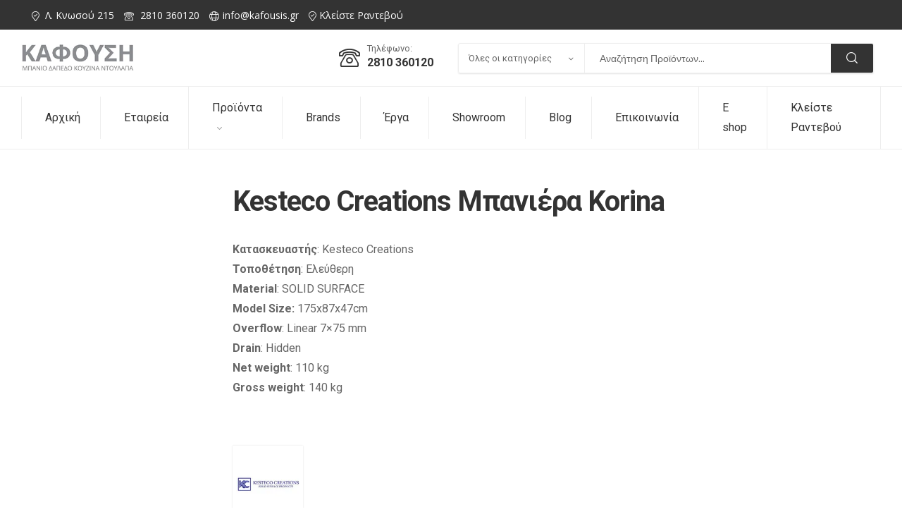

--- FILE ---
content_type: text/html; charset=UTF-8
request_url: https://www.kafousis.gr/product/korina/
body_size: 42985
content:
<!doctype html>
<html lang="el">
<head>
	<!-- Google Tag Manager -->
	<script>(function(w,d,s,l,i){w[l]=w[l]||[];w[l].push({'gtm.start':
	new Date().getTime(),event:'gtm.js'});var f=d.getElementsByTagName(s)[0],
	j=d.createElement(s),dl=l!='dataLayer'?'&l='+l:'';j.async=true;j.src=
	'https://www.googletagmanager.com/gtm.js?id='+i+dl;f.parentNode.insertBefore(j,f);
	})(window,document,'script','dataLayer','GTM-PKC87TV');</script>
	<!-- End Google Tag Manager -->	
	<meta charset="UTF-8">
	<!-- iworx - Remove maximum-scale=1.0 -->
	<meta name="viewport" content="width=device-width, initial-scale=1.0">
	<link rel="profile" href="//gmpg.org/xfn/11">
	<meta name='robots' content='index, follow, max-image-preview:large, max-snippet:-1, max-video-preview:-1' />
<link rel="dns-prefetch" href="//fonts.googleapis.com">
<link rel="dns-prefetch" href="//s.w.org">

	<!-- This site is optimized with the Yoast SEO plugin v25.6 - https://yoast.com/wordpress/plugins/seo/ -->
	<title>Kesteco Creations Μπανιέρα Korina - Καφούση- Μπάνιο | Δάπεδο | Έπιπλα Κουζίνας | Ντουλάπα</title><link rel="preload" as="style" href="https://fonts.googleapis.com/css?family=Open%20Sans%3A100%2C100italic%2C200%2C200italic%2C300%2C300italic%2C400%2C400italic%2C500%2C500italic%2C600%2C600italic%2C700%2C700italic%2C800%2C800italic%2C900%2C900italic%7CRoboto%3A100%2C100italic%2C200%2C200italic%2C300%2C300italic%2C400%2C400italic%2C500%2C500italic%2C600%2C600italic%2C700%2C700italic%2C800%2C800italic%2C900%2C900italic%7CEpilogue%3A100%2C100italic%2C200%2C200italic%2C300%2C300italic%2C400%2C400italic%2C500%2C500italic%2C600%2C600italic%2C700%2C700italic%2C800%2C800italic%2C900%2C900italic&#038;subset=greek&#038;display=swap" /><link rel="stylesheet" href="https://fonts.googleapis.com/css?family=Open%20Sans%3A100%2C100italic%2C200%2C200italic%2C300%2C300italic%2C400%2C400italic%2C500%2C500italic%2C600%2C600italic%2C700%2C700italic%2C800%2C800italic%2C900%2C900italic%7CRoboto%3A100%2C100italic%2C200%2C200italic%2C300%2C300italic%2C400%2C400italic%2C500%2C500italic%2C600%2C600italic%2C700%2C700italic%2C800%2C800italic%2C900%2C900italic%7CEpilogue%3A100%2C100italic%2C200%2C200italic%2C300%2C300italic%2C400%2C400italic%2C500%2C500italic%2C600%2C600italic%2C700%2C700italic%2C800%2C800italic%2C900%2C900italic&#038;subset=greek&#038;display=swap" media="print" onload="this.media='all'" /><noscript><link rel="stylesheet" href="https://fonts.googleapis.com/css?family=Open%20Sans%3A100%2C100italic%2C200%2C200italic%2C300%2C300italic%2C400%2C400italic%2C500%2C500italic%2C600%2C600italic%2C700%2C700italic%2C800%2C800italic%2C900%2C900italic%7CRoboto%3A100%2C100italic%2C200%2C200italic%2C300%2C300italic%2C400%2C400italic%2C500%2C500italic%2C600%2C600italic%2C700%2C700italic%2C800%2C800italic%2C900%2C900italic%7CEpilogue%3A100%2C100italic%2C200%2C200italic%2C300%2C300italic%2C400%2C400italic%2C500%2C500italic%2C600%2C600italic%2C700%2C700italic%2C800%2C800italic%2C900%2C900italic&#038;subset=greek&#038;display=swap" /></noscript>
	<meta name="description" content="Η εταιρεία Καφούση δραστηριοποιείται στο χώρο των πλακιδίων και ειδών υγιεινής από το 1987. Το 1997 προστέθηκαν στην γκάμα της εταιρείας τα έπιπλα κουζίνας-ντουλάπας καθως και παιδικό δωμάτιο. Ενώ το 2012 μέσω της θυγατρικής εταιρείας K.TEC εισήλθε στο χώρο των δομικών υλικών (μονωτικά, επισκευαστικά, γυψοσανίδες), των ειδών θέρμανσης,της θερμοπρόσοψης, του χρώματος κτλ." />
	<link rel="canonical" href="https://www.kafousis.gr/product/korina/" />
	<meta property="og:locale" content="el_GR" />
	<meta property="og:type" content="article" />
	<meta property="og:title" content="Kesteco Creations Μπανιέρα Korina - Καφούση- Μπάνιο | Δάπεδο | Έπιπλα Κουζίνας | Ντουλάπα" />
	<meta property="og:description" content="Η εταιρεία Καφούση δραστηριοποιείται στο χώρο των πλακιδίων και ειδών υγιεινής από το 1987. Το 1997 προστέθηκαν στην γκάμα της εταιρείας τα έπιπλα κουζίνας-ντουλάπας καθως και παιδικό δωμάτιο. Ενώ το 2012 μέσω της θυγατρικής εταιρείας K.TEC εισήλθε στο χώρο των δομικών υλικών (μονωτικά, επισκευαστικά, γυψοσανίδες), των ειδών θέρμανσης,της θερμοπρόσοψης, του χρώματος κτλ." />
	<meta property="og:url" content="https://www.kafousis.gr/product/korina/" />
	<meta property="og:site_name" content="Καφούση- Μπάνιο | Δάπεδο | Έπιπλα Κουζίνας | Ντουλάπα" />
	<meta property="article:publisher" content="https://www.facebook.com/kafousis.gr" />
	<meta property="article:modified_time" content="2022-04-26T09:54:41+00:00" />
	<meta property="og:image" content="https://kafousis.b-cdn.net/wp-content/uploads/2021/10/KORINA.jpg" />
	<meta property="og:image:width" content="1024" />
	<meta property="og:image:height" content="855" />
	<meta property="og:image:type" content="image/jpeg" />
	<meta name="twitter:card" content="summary_large_image" />
	<meta name="twitter:label1" content="Εκτιμώμενος χρόνος ανάγνωσης" />
	<meta name="twitter:data1" content="1 λεπτό" />
	<script type="application/ld+json" class="yoast-schema-graph">{"@context":"https://schema.org","@graph":[{"@type":"WebPage","@id":"https://www.kafousis.gr/product/korina/","url":"https://www.kafousis.gr/product/korina/","name":"Kesteco Creations Μπανιέρα Korina - Καφούση- Μπάνιο | Δάπεδο | Έπιπλα Κουζίνας | Ντουλάπα","isPartOf":{"@id":"https://www.kafousis.gr/#website"},"primaryImageOfPage":{"@id":"https://www.kafousis.gr/product/korina/#primaryimage"},"image":{"@id":"https://www.kafousis.gr/product/korina/#primaryimage"},"thumbnailUrl":"https://kafousis.b-cdn.net/wp-content/uploads/2021/10/KORINA.jpg","datePublished":"2021-10-20T09:17:17+00:00","dateModified":"2022-04-26T09:54:41+00:00","description":"Η εταιρεία Καφούση δραστηριοποιείται στο χώρο των πλακιδίων και ειδών υγιεινής από το 1987. Το 1997 προστέθηκαν στην γκάμα της εταιρείας τα έπιπλα κουζίνας-ντουλάπας καθως και παιδικό δωμάτιο. Ενώ το 2012 μέσω της θυγατρικής εταιρείας K.TEC εισήλθε στο χώρο των δομικών υλικών (μονωτικά, επισκευαστικά, γυψοσανίδες), των ειδών θέρμανσης,της θερμοπρόσοψης, του χρώματος κτλ.","breadcrumb":{"@id":"https://www.kafousis.gr/product/korina/#breadcrumb"},"inLanguage":"el","potentialAction":[{"@type":"ReadAction","target":["https://www.kafousis.gr/product/korina/"]}]},{"@type":"ImageObject","inLanguage":"el","@id":"https://www.kafousis.gr/product/korina/#primaryimage","url":"https://kafousis.b-cdn.net/wp-content/uploads/2021/10/KORINA.jpg","contentUrl":"https://kafousis.b-cdn.net/wp-content/uploads/2021/10/KORINA.jpg","width":1024,"height":855,"caption":"KORINA"},{"@type":"BreadcrumbList","@id":"https://www.kafousis.gr/product/korina/#breadcrumb","itemListElement":[{"@type":"ListItem","position":1,"name":"Home","item":"https://www.kafousis.gr/"},{"@type":"ListItem","position":2,"name":"Προϊόντα","item":"https://www.kafousis.gr/shop/"},{"@type":"ListItem","position":3,"name":"Kesteco Creations Μπανιέρα Korina"}]},{"@type":"WebSite","@id":"https://www.kafousis.gr/#website","url":"https://www.kafousis.gr/","name":"Καφούση- Μπάνιο | Δάπεδο | Κουζίνα | Ντουλάπα","description":"Πλακάκια | Έπιπλα Κουζίνας | Μπάνιο | Είδη Υγιεινής","publisher":{"@id":"https://www.kafousis.gr/#organization"},"alternateName":"Έπιπλα Κουζίνας | Κουζίνα | Ντουλάπα | Μπάνιο | Δάπεδο","potentialAction":[{"@type":"SearchAction","target":{"@type":"EntryPoint","urlTemplate":"https://www.kafousis.gr/?s={search_term_string}"},"query-input":{"@type":"PropertyValueSpecification","valueRequired":true,"valueName":"search_term_string"}}],"inLanguage":"el"},{"@type":"Organization","@id":"https://www.kafousis.gr/#organization","name":"Καφούση Ε.Π.Ε","url":"https://www.kafousis.gr/","logo":{"@type":"ImageObject","inLanguage":"el","@id":"https://www.kafousis.gr/#/schema/logo/image/","url":"https://www.kafousis.gr/wp-content/uploads/2022/02/logo_kafousi_grey.png","contentUrl":"https://www.kafousis.gr/wp-content/uploads/2022/02/logo_kafousi_grey.png","width":250,"height":66,"caption":"Καφούση Ε.Π.Ε"},"image":{"@id":"https://www.kafousis.gr/#/schema/logo/image/"},"sameAs":["https://www.facebook.com/kafousis.gr","https://www.instagram.com/kafousis.gr"]}]}</script>
	<!-- / Yoast SEO plugin. -->


<link rel='dns-prefetch' href='//kafousis.b-cdn.net' />
<link href='https://fonts.gstatic.com' crossorigin rel='preconnect' />
<link href='//kafousis.b-cdn.net' rel='preconnect' />
<link rel="alternate" type="application/rss+xml" title="Ροή RSS &raquo; Καφούση- Μπάνιο | Δάπεδο | Έπιπλα Κουζίνας | Ντουλάπα" href="https://www.kafousis.gr/feed/" />
<link rel="alternate" type="application/rss+xml" title="Ροή Σχολίων &raquo; Καφούση- Μπάνιο | Δάπεδο | Έπιπλα Κουζίνας | Ντουλάπα" href="https://www.kafousis.gr/comments/feed/" />
<link rel='stylesheet' id='font-awesome-5-compat-css' href='https://kafousis.b-cdn.net/wp-content/plugins/load-more-products-for-woocommerce/berocket/assets/css/fontawesome4-compat.min.css?ver=6.6.4' type='text/css' media='all' />
<link rel='stylesheet' id='berocket_aapf_widget-style-css' href='https://kafousis.b-cdn.net/wp-content/plugins/woocommerce-ajax-filters/assets/frontend/css/fullmain.min.css?ver=1.6.4.6' type='text/css' media='all' />
<link rel='stylesheet' id='sbi_styles-css' href='https://kafousis.b-cdn.net/wp-content/plugins/instagram-feed/css/sbi-styles.min.css?ver=6.5.0' type='text/css' media='all' />
<link data-minify="1" rel='stylesheet' id='hfe-widgets-style-css' href='https://kafousis.b-cdn.net/wp-content/cache/min/1/wp-content/plugins/header-footer-elementor/inc/widgets-css/frontend.css?ver=1747394623' type='text/css' media='all' />
<style id='wp-emoji-styles-inline-css' type='text/css'>

	img.wp-smiley, img.emoji {
		display: inline !important;
		border: none !important;
		box-shadow: none !important;
		height: 1em !important;
		width: 1em !important;
		margin: 0 0.07em !important;
		vertical-align: -0.1em !important;
		background: none !important;
		padding: 0 !important;
	}
</style>
<link rel='stylesheet' id='wp-block-library-css' href='https://kafousis.b-cdn.net/wp-includes/css/dist/block-library/style.min.css?ver=6.6.4' type='text/css' media='all' />
<style id='wp-block-library-theme-inline-css' type='text/css'>
.wp-block-audio :where(figcaption){color:#555;font-size:13px;text-align:center}.is-dark-theme .wp-block-audio :where(figcaption){color:#ffffffa6}.wp-block-audio{margin:0 0 1em}.wp-block-code{border:1px solid #ccc;border-radius:4px;font-family:Menlo,Consolas,monaco,monospace;padding:.8em 1em}.wp-block-embed :where(figcaption){color:#555;font-size:13px;text-align:center}.is-dark-theme .wp-block-embed :where(figcaption){color:#ffffffa6}.wp-block-embed{margin:0 0 1em}.blocks-gallery-caption{color:#555;font-size:13px;text-align:center}.is-dark-theme .blocks-gallery-caption{color:#ffffffa6}:root :where(.wp-block-image figcaption){color:#555;font-size:13px;text-align:center}.is-dark-theme :root :where(.wp-block-image figcaption){color:#ffffffa6}.wp-block-image{margin:0 0 1em}.wp-block-pullquote{border-bottom:4px solid;border-top:4px solid;color:currentColor;margin-bottom:1.75em}.wp-block-pullquote cite,.wp-block-pullquote footer,.wp-block-pullquote__citation{color:currentColor;font-size:.8125em;font-style:normal;text-transform:uppercase}.wp-block-quote{border-left:.25em solid;margin:0 0 1.75em;padding-left:1em}.wp-block-quote cite,.wp-block-quote footer{color:currentColor;font-size:.8125em;font-style:normal;position:relative}.wp-block-quote.has-text-align-right{border-left:none;border-right:.25em solid;padding-left:0;padding-right:1em}.wp-block-quote.has-text-align-center{border:none;padding-left:0}.wp-block-quote.is-large,.wp-block-quote.is-style-large,.wp-block-quote.is-style-plain{border:none}.wp-block-search .wp-block-search__label{font-weight:700}.wp-block-search__button{border:1px solid #ccc;padding:.375em .625em}:where(.wp-block-group.has-background){padding:1.25em 2.375em}.wp-block-separator.has-css-opacity{opacity:.4}.wp-block-separator{border:none;border-bottom:2px solid;margin-left:auto;margin-right:auto}.wp-block-separator.has-alpha-channel-opacity{opacity:1}.wp-block-separator:not(.is-style-wide):not(.is-style-dots){width:100px}.wp-block-separator.has-background:not(.is-style-dots){border-bottom:none;height:1px}.wp-block-separator.has-background:not(.is-style-wide):not(.is-style-dots){height:2px}.wp-block-table{margin:0 0 1em}.wp-block-table td,.wp-block-table th{word-break:normal}.wp-block-table :where(figcaption){color:#555;font-size:13px;text-align:center}.is-dark-theme .wp-block-table :where(figcaption){color:#ffffffa6}.wp-block-video :where(figcaption){color:#555;font-size:13px;text-align:center}.is-dark-theme .wp-block-video :where(figcaption){color:#ffffffa6}.wp-block-video{margin:0 0 1em}:root :where(.wp-block-template-part.has-background){margin-bottom:0;margin-top:0;padding:1.25em 2.375em}
</style>
<link data-minify="1" rel='stylesheet' id='mixxcazt-gutenberg-blocks-css' href='https://kafousis.b-cdn.net/wp-content/cache/min/1/wp-content/themes/mixxcazt/assets/css/base/gutenberg-blocks.css?ver=1747394623' type='text/css' media='all' />
<style id='classic-theme-styles-inline-css' type='text/css'>
/*! This file is auto-generated */
.wp-block-button__link{color:#fff;background-color:#32373c;border-radius:9999px;box-shadow:none;text-decoration:none;padding:calc(.667em + 2px) calc(1.333em + 2px);font-size:1.125em}.wp-block-file__button{background:#32373c;color:#fff;text-decoration:none}
</style>
<style id='global-styles-inline-css' type='text/css'>
:root{--wp--preset--aspect-ratio--square: 1;--wp--preset--aspect-ratio--4-3: 4/3;--wp--preset--aspect-ratio--3-4: 3/4;--wp--preset--aspect-ratio--3-2: 3/2;--wp--preset--aspect-ratio--2-3: 2/3;--wp--preset--aspect-ratio--16-9: 16/9;--wp--preset--aspect-ratio--9-16: 9/16;--wp--preset--color--black: #000000;--wp--preset--color--cyan-bluish-gray: #abb8c3;--wp--preset--color--white: #ffffff;--wp--preset--color--pale-pink: #f78da7;--wp--preset--color--vivid-red: #cf2e2e;--wp--preset--color--luminous-vivid-orange: #ff6900;--wp--preset--color--luminous-vivid-amber: #fcb900;--wp--preset--color--light-green-cyan: #7bdcb5;--wp--preset--color--vivid-green-cyan: #00d084;--wp--preset--color--pale-cyan-blue: #8ed1fc;--wp--preset--color--vivid-cyan-blue: #0693e3;--wp--preset--color--vivid-purple: #9b51e0;--wp--preset--gradient--vivid-cyan-blue-to-vivid-purple: linear-gradient(135deg,rgba(6,147,227,1) 0%,rgb(155,81,224) 100%);--wp--preset--gradient--light-green-cyan-to-vivid-green-cyan: linear-gradient(135deg,rgb(122,220,180) 0%,rgb(0,208,130) 100%);--wp--preset--gradient--luminous-vivid-amber-to-luminous-vivid-orange: linear-gradient(135deg,rgba(252,185,0,1) 0%,rgba(255,105,0,1) 100%);--wp--preset--gradient--luminous-vivid-orange-to-vivid-red: linear-gradient(135deg,rgba(255,105,0,1) 0%,rgb(207,46,46) 100%);--wp--preset--gradient--very-light-gray-to-cyan-bluish-gray: linear-gradient(135deg,rgb(238,238,238) 0%,rgb(169,184,195) 100%);--wp--preset--gradient--cool-to-warm-spectrum: linear-gradient(135deg,rgb(74,234,220) 0%,rgb(151,120,209) 20%,rgb(207,42,186) 40%,rgb(238,44,130) 60%,rgb(251,105,98) 80%,rgb(254,248,76) 100%);--wp--preset--gradient--blush-light-purple: linear-gradient(135deg,rgb(255,206,236) 0%,rgb(152,150,240) 100%);--wp--preset--gradient--blush-bordeaux: linear-gradient(135deg,rgb(254,205,165) 0%,rgb(254,45,45) 50%,rgb(107,0,62) 100%);--wp--preset--gradient--luminous-dusk: linear-gradient(135deg,rgb(255,203,112) 0%,rgb(199,81,192) 50%,rgb(65,88,208) 100%);--wp--preset--gradient--pale-ocean: linear-gradient(135deg,rgb(255,245,203) 0%,rgb(182,227,212) 50%,rgb(51,167,181) 100%);--wp--preset--gradient--electric-grass: linear-gradient(135deg,rgb(202,248,128) 0%,rgb(113,206,126) 100%);--wp--preset--gradient--midnight: linear-gradient(135deg,rgb(2,3,129) 0%,rgb(40,116,252) 100%);--wp--preset--font-size--small: 14px;--wp--preset--font-size--medium: 23px;--wp--preset--font-size--large: 26px;--wp--preset--font-size--x-large: 42px;--wp--preset--font-size--normal: 16px;--wp--preset--font-size--huge: 37px;--wp--preset--font-family--inter: "Inter", sans-serif;--wp--preset--font-family--cardo: Cardo;--wp--preset--spacing--20: 0.44rem;--wp--preset--spacing--30: 0.67rem;--wp--preset--spacing--40: 1rem;--wp--preset--spacing--50: 1.5rem;--wp--preset--spacing--60: 2.25rem;--wp--preset--spacing--70: 3.38rem;--wp--preset--spacing--80: 5.06rem;--wp--preset--shadow--natural: 6px 6px 9px rgba(0, 0, 0, 0.2);--wp--preset--shadow--deep: 12px 12px 50px rgba(0, 0, 0, 0.4);--wp--preset--shadow--sharp: 6px 6px 0px rgba(0, 0, 0, 0.2);--wp--preset--shadow--outlined: 6px 6px 0px -3px rgba(255, 255, 255, 1), 6px 6px rgba(0, 0, 0, 1);--wp--preset--shadow--crisp: 6px 6px 0px rgba(0, 0, 0, 1);}:where(.is-layout-flex){gap: 0.5em;}:where(.is-layout-grid){gap: 0.5em;}body .is-layout-flex{display: flex;}.is-layout-flex{flex-wrap: wrap;align-items: center;}.is-layout-flex > :is(*, div){margin: 0;}body .is-layout-grid{display: grid;}.is-layout-grid > :is(*, div){margin: 0;}:where(.wp-block-columns.is-layout-flex){gap: 2em;}:where(.wp-block-columns.is-layout-grid){gap: 2em;}:where(.wp-block-post-template.is-layout-flex){gap: 1.25em;}:where(.wp-block-post-template.is-layout-grid){gap: 1.25em;}.has-black-color{color: var(--wp--preset--color--black) !important;}.has-cyan-bluish-gray-color{color: var(--wp--preset--color--cyan-bluish-gray) !important;}.has-white-color{color: var(--wp--preset--color--white) !important;}.has-pale-pink-color{color: var(--wp--preset--color--pale-pink) !important;}.has-vivid-red-color{color: var(--wp--preset--color--vivid-red) !important;}.has-luminous-vivid-orange-color{color: var(--wp--preset--color--luminous-vivid-orange) !important;}.has-luminous-vivid-amber-color{color: var(--wp--preset--color--luminous-vivid-amber) !important;}.has-light-green-cyan-color{color: var(--wp--preset--color--light-green-cyan) !important;}.has-vivid-green-cyan-color{color: var(--wp--preset--color--vivid-green-cyan) !important;}.has-pale-cyan-blue-color{color: var(--wp--preset--color--pale-cyan-blue) !important;}.has-vivid-cyan-blue-color{color: var(--wp--preset--color--vivid-cyan-blue) !important;}.has-vivid-purple-color{color: var(--wp--preset--color--vivid-purple) !important;}.has-black-background-color{background-color: var(--wp--preset--color--black) !important;}.has-cyan-bluish-gray-background-color{background-color: var(--wp--preset--color--cyan-bluish-gray) !important;}.has-white-background-color{background-color: var(--wp--preset--color--white) !important;}.has-pale-pink-background-color{background-color: var(--wp--preset--color--pale-pink) !important;}.has-vivid-red-background-color{background-color: var(--wp--preset--color--vivid-red) !important;}.has-luminous-vivid-orange-background-color{background-color: var(--wp--preset--color--luminous-vivid-orange) !important;}.has-luminous-vivid-amber-background-color{background-color: var(--wp--preset--color--luminous-vivid-amber) !important;}.has-light-green-cyan-background-color{background-color: var(--wp--preset--color--light-green-cyan) !important;}.has-vivid-green-cyan-background-color{background-color: var(--wp--preset--color--vivid-green-cyan) !important;}.has-pale-cyan-blue-background-color{background-color: var(--wp--preset--color--pale-cyan-blue) !important;}.has-vivid-cyan-blue-background-color{background-color: var(--wp--preset--color--vivid-cyan-blue) !important;}.has-vivid-purple-background-color{background-color: var(--wp--preset--color--vivid-purple) !important;}.has-black-border-color{border-color: var(--wp--preset--color--black) !important;}.has-cyan-bluish-gray-border-color{border-color: var(--wp--preset--color--cyan-bluish-gray) !important;}.has-white-border-color{border-color: var(--wp--preset--color--white) !important;}.has-pale-pink-border-color{border-color: var(--wp--preset--color--pale-pink) !important;}.has-vivid-red-border-color{border-color: var(--wp--preset--color--vivid-red) !important;}.has-luminous-vivid-orange-border-color{border-color: var(--wp--preset--color--luminous-vivid-orange) !important;}.has-luminous-vivid-amber-border-color{border-color: var(--wp--preset--color--luminous-vivid-amber) !important;}.has-light-green-cyan-border-color{border-color: var(--wp--preset--color--light-green-cyan) !important;}.has-vivid-green-cyan-border-color{border-color: var(--wp--preset--color--vivid-green-cyan) !important;}.has-pale-cyan-blue-border-color{border-color: var(--wp--preset--color--pale-cyan-blue) !important;}.has-vivid-cyan-blue-border-color{border-color: var(--wp--preset--color--vivid-cyan-blue) !important;}.has-vivid-purple-border-color{border-color: var(--wp--preset--color--vivid-purple) !important;}.has-vivid-cyan-blue-to-vivid-purple-gradient-background{background: var(--wp--preset--gradient--vivid-cyan-blue-to-vivid-purple) !important;}.has-light-green-cyan-to-vivid-green-cyan-gradient-background{background: var(--wp--preset--gradient--light-green-cyan-to-vivid-green-cyan) !important;}.has-luminous-vivid-amber-to-luminous-vivid-orange-gradient-background{background: var(--wp--preset--gradient--luminous-vivid-amber-to-luminous-vivid-orange) !important;}.has-luminous-vivid-orange-to-vivid-red-gradient-background{background: var(--wp--preset--gradient--luminous-vivid-orange-to-vivid-red) !important;}.has-very-light-gray-to-cyan-bluish-gray-gradient-background{background: var(--wp--preset--gradient--very-light-gray-to-cyan-bluish-gray) !important;}.has-cool-to-warm-spectrum-gradient-background{background: var(--wp--preset--gradient--cool-to-warm-spectrum) !important;}.has-blush-light-purple-gradient-background{background: var(--wp--preset--gradient--blush-light-purple) !important;}.has-blush-bordeaux-gradient-background{background: var(--wp--preset--gradient--blush-bordeaux) !important;}.has-luminous-dusk-gradient-background{background: var(--wp--preset--gradient--luminous-dusk) !important;}.has-pale-ocean-gradient-background{background: var(--wp--preset--gradient--pale-ocean) !important;}.has-electric-grass-gradient-background{background: var(--wp--preset--gradient--electric-grass) !important;}.has-midnight-gradient-background{background: var(--wp--preset--gradient--midnight) !important;}.has-small-font-size{font-size: var(--wp--preset--font-size--small) !important;}.has-medium-font-size{font-size: var(--wp--preset--font-size--medium) !important;}.has-large-font-size{font-size: var(--wp--preset--font-size--large) !important;}.has-x-large-font-size{font-size: var(--wp--preset--font-size--x-large) !important;}
:where(.wp-block-post-template.is-layout-flex){gap: 1.25em;}:where(.wp-block-post-template.is-layout-grid){gap: 1.25em;}
:where(.wp-block-columns.is-layout-flex){gap: 2em;}:where(.wp-block-columns.is-layout-grid){gap: 2em;}
:root :where(.wp-block-pullquote){font-size: 1.5em;line-height: 1.6;}
</style>
<link data-minify="1" rel='stylesheet' id='contact-form-7-css' href='https://kafousis.b-cdn.net/wp-content/cache/min/1/wp-content/plugins/contact-form-7/includes/css/styles.css?ver=1747394623' type='text/css' media='all' />
<link rel='stylesheet' id='photoswipe-css' href='https://kafousis.b-cdn.net/wp-content/plugins/woocommerce/assets/css/photoswipe/photoswipe.min.css?ver=9.1.5' type='text/css' media='all' />
<link rel='stylesheet' id='photoswipe-default-skin-css' href='https://kafousis.b-cdn.net/wp-content/plugins/woocommerce/assets/css/photoswipe/default-skin/default-skin.min.css?ver=9.1.5' type='text/css' media='all' />
<style id='woocommerce-inline-inline-css' type='text/css'>
.woocommerce form .form-row .required { visibility: visible; }
</style>
<link data-minify="1" rel='stylesheet' id='hfe-style-css' href='https://kafousis.b-cdn.net/wp-content/cache/min/1/wp-content/plugins/header-footer-elementor/assets/css/header-footer-elementor.css?ver=1747394623' type='text/css' media='all' />
<link data-minify="1" rel='stylesheet' id='elementor-icons-css' href='https://kafousis.b-cdn.net/wp-content/cache/min/1/wp-content/plugins/elementor/assets/lib/eicons/css/elementor-icons.min.css?ver=1747394623' type='text/css' media='all' />
<link rel='stylesheet' id='elementor-frontend-css' href='https://kafousis.b-cdn.net/wp-content/plugins/elementor/assets/css/frontend-lite.min.css?ver=3.23.4' type='text/css' media='all' />
<link data-minify="1" rel='stylesheet' id='swiper-css' href='https://kafousis.b-cdn.net/wp-content/cache/min/1/wp-content/plugins/elementor/assets/lib/swiper/v8/css/swiper.min.css?ver=1747394623' type='text/css' media='all' />
<link data-minify="1" rel='stylesheet' id='elementor-post-44052-css' href='https://kafousis.b-cdn.net/wp-content/cache/min/1/wp-content/uploads/elementor/css/post-44052.css?ver=1747394623' type='text/css' media='all' />
<link rel='stylesheet' id='sbistyles-css' href='https://kafousis.b-cdn.net/wp-content/plugins/instagram-feed/css/sbi-styles.min.css?ver=6.5.0' type='text/css' media='all' />
<link data-minify="1" rel='stylesheet' id='elementor-post-56300-css' href='https://kafousis.b-cdn.net/wp-content/cache/min/1/wp-content/uploads/elementor/css/post-56300.css?ver=1747394623' type='text/css' media='all' />
<link data-minify="1" rel='stylesheet' id='elementor-post-12204-css' href='https://kafousis.b-cdn.net/wp-content/cache/min/1/wp-content/uploads/elementor/css/post-12204.css?ver=1747394623' type='text/css' media='all' />
<link rel='stylesheet' id='woo-variation-swatches-css' href='https://kafousis.b-cdn.net/wp-content/plugins/woo-variation-swatches/assets/css/frontend.min.css?ver=1720089773' type='text/css' media='all' />
<style id='woo-variation-swatches-inline-css' type='text/css'>
:root {
--wvs-tick:url("data:image/svg+xml;utf8,%3Csvg filter='drop-shadow(0px 0px 2px rgb(0 0 0 / .8))' xmlns='http://www.w3.org/2000/svg'  viewBox='0 0 30 30'%3E%3Cpath fill='none' stroke='%23ffffff' stroke-linecap='round' stroke-linejoin='round' stroke-width='4' d='M4 16L11 23 27 7'/%3E%3C/svg%3E");

--wvs-cross:url("data:image/svg+xml;utf8,%3Csvg filter='drop-shadow(0px 0px 5px rgb(255 255 255 / .6))' xmlns='http://www.w3.org/2000/svg' width='72px' height='72px' viewBox='0 0 24 24'%3E%3Cpath fill='none' stroke='%23ff0000' stroke-linecap='round' stroke-width='0.6' d='M5 5L19 19M19 5L5 19'/%3E%3C/svg%3E");
--wvs-single-product-item-width:30px;
--wvs-single-product-item-height:30px;
--wvs-single-product-item-font-size:16px}
</style>
<link rel='stylesheet' id='ywctm-frontend-css' href='https://kafousis.b-cdn.net/wp-content/plugins/yith-woocommerce-catalog-mode/assets/css/frontend.min.css?ver=2.37.0' type='text/css' media='all' />
<style id='ywctm-frontend-inline-css' type='text/css'>
form.cart button.single_add_to_cart_button, .ppc-button-wrapper, .wc-ppcp-paylater-msg__container, form.cart .quantity, .widget.woocommerce.widget_shopping_cart{display: none !important}
</style>
<link data-minify="1" rel='stylesheet' id='mixxcazt-style-css' href='https://kafousis.b-cdn.net/wp-content/cache/min/1/wp-content/themes/mixxcazt/style.css?ver=1747394623' type='text/css' media='all' />
<style id='mixxcazt-style-inline-css' type='text/css'>
body{--primary:#515050;--primary_hover:#000000;--text:#666666;--accent:#333333;--lighter:#999999;--border:#EEEEEE;}
</style>
<link data-minify="1" rel='stylesheet' id='mixxcazt-elementor-css' href='https://kafousis.b-cdn.net/wp-content/cache/min/1/wp-content/themes/mixxcazt/assets/css/base/elementor.css?ver=1747394623' type='text/css' media='all' />
<link data-minify="1" rel='stylesheet' id='mixxcazt-woocommerce-style-css' href='https://kafousis.b-cdn.net/wp-content/cache/min/1/wp-content/themes/mixxcazt/assets/css/woocommerce/woocommerce.css?ver=1747394624' type='text/css' media='all' />
<link rel='stylesheet' id='tooltipster-css' href='https://kafousis.b-cdn.net/wp-content/themes/mixxcazt/assets/css/libs/tooltipster.bundle.min.css?ver=1.6.2' type='text/css' media='all' />
<link data-minify="1" rel='stylesheet' id='magnific-popup-css' href='https://kafousis.b-cdn.net/wp-content/cache/min/1/wp-content/themes/mixxcazt/assets/css/libs/magnific-popup.css?ver=1747394625' type='text/css' media='all' />
<link data-minify="1" rel='stylesheet' id='mixxcazt-child-style-css' href='https://kafousis.b-cdn.net/wp-content/cache/min/1/wp-content/themes/mixxcazt-child/style.css?ver=1747394624' type='text/css' media='all' />
<link data-minify="1" rel='stylesheet' id='moove_gdpr_frontend-css' href='https://kafousis.b-cdn.net/wp-content/cache/min/1/wp-content/plugins/gdpr-cookie-compliance/dist/styles/gdpr-main-nf.css?ver=1747394624' type='text/css' media='all' />
<style id='moove_gdpr_frontend-inline-css' type='text/css'>
				#moove_gdpr_cookie_modal .moove-gdpr-modal-content .moove-gdpr-tab-main h3.tab-title, 
				#moove_gdpr_cookie_modal .moove-gdpr-modal-content .moove-gdpr-tab-main span.tab-title,
				#moove_gdpr_cookie_modal .moove-gdpr-modal-content .moove-gdpr-modal-left-content #moove-gdpr-menu li a, 
				#moove_gdpr_cookie_modal .moove-gdpr-modal-content .moove-gdpr-modal-left-content #moove-gdpr-menu li button,
				#moove_gdpr_cookie_modal .moove-gdpr-modal-content .moove-gdpr-modal-left-content .moove-gdpr-branding-cnt a,
				#moove_gdpr_cookie_modal .moove-gdpr-modal-content .moove-gdpr-modal-footer-content .moove-gdpr-button-holder a.mgbutton, 
				#moove_gdpr_cookie_modal .moove-gdpr-modal-content .moove-gdpr-modal-footer-content .moove-gdpr-button-holder button.mgbutton,
				#moove_gdpr_cookie_modal .cookie-switch .cookie-slider:after, 
				#moove_gdpr_cookie_modal .cookie-switch .slider:after, 
				#moove_gdpr_cookie_modal .switch .cookie-slider:after, 
				#moove_gdpr_cookie_modal .switch .slider:after,
				#moove_gdpr_cookie_info_bar .moove-gdpr-info-bar-container .moove-gdpr-info-bar-content p, 
				#moove_gdpr_cookie_info_bar .moove-gdpr-info-bar-container .moove-gdpr-info-bar-content p a,
				#moove_gdpr_cookie_info_bar .moove-gdpr-info-bar-container .moove-gdpr-info-bar-content a.mgbutton, 
				#moove_gdpr_cookie_info_bar .moove-gdpr-info-bar-container .moove-gdpr-info-bar-content button.mgbutton,
				#moove_gdpr_cookie_modal .moove-gdpr-modal-content .moove-gdpr-tab-main .moove-gdpr-tab-main-content h1, 
				#moove_gdpr_cookie_modal .moove-gdpr-modal-content .moove-gdpr-tab-main .moove-gdpr-tab-main-content h2, 
				#moove_gdpr_cookie_modal .moove-gdpr-modal-content .moove-gdpr-tab-main .moove-gdpr-tab-main-content h3, 
				#moove_gdpr_cookie_modal .moove-gdpr-modal-content .moove-gdpr-tab-main .moove-gdpr-tab-main-content h4, 
				#moove_gdpr_cookie_modal .moove-gdpr-modal-content .moove-gdpr-tab-main .moove-gdpr-tab-main-content h5, 
				#moove_gdpr_cookie_modal .moove-gdpr-modal-content .moove-gdpr-tab-main .moove-gdpr-tab-main-content h6,
				#moove_gdpr_cookie_modal .moove-gdpr-modal-content.moove_gdpr_modal_theme_v2 .moove-gdpr-modal-title .tab-title,
				#moove_gdpr_cookie_modal .moove-gdpr-modal-content.moove_gdpr_modal_theme_v2 .moove-gdpr-tab-main h3.tab-title, 
				#moove_gdpr_cookie_modal .moove-gdpr-modal-content.moove_gdpr_modal_theme_v2 .moove-gdpr-tab-main span.tab-title,
				#moove_gdpr_cookie_modal .moove-gdpr-modal-content.moove_gdpr_modal_theme_v2 .moove-gdpr-branding-cnt a {
				 	font-weight: inherit				}
			#moove_gdpr_cookie_modal,#moove_gdpr_cookie_info_bar,.gdpr_cookie_settings_shortcode_content{font-family:inherit}#moove_gdpr_save_popup_settings_button{background-color:#373737;color:#fff}#moove_gdpr_save_popup_settings_button:hover{background-color:#000}#moove_gdpr_cookie_info_bar .moove-gdpr-info-bar-container .moove-gdpr-info-bar-content a.mgbutton,#moove_gdpr_cookie_info_bar .moove-gdpr-info-bar-container .moove-gdpr-info-bar-content button.mgbutton{background-color:#333}#moove_gdpr_cookie_modal .moove-gdpr-modal-content .moove-gdpr-modal-footer-content .moove-gdpr-button-holder a.mgbutton,#moove_gdpr_cookie_modal .moove-gdpr-modal-content .moove-gdpr-modal-footer-content .moove-gdpr-button-holder button.mgbutton,.gdpr_cookie_settings_shortcode_content .gdpr-shr-button.button-green{background-color:#333;border-color:#333}#moove_gdpr_cookie_modal .moove-gdpr-modal-content .moove-gdpr-modal-footer-content .moove-gdpr-button-holder a.mgbutton:hover,#moove_gdpr_cookie_modal .moove-gdpr-modal-content .moove-gdpr-modal-footer-content .moove-gdpr-button-holder button.mgbutton:hover,.gdpr_cookie_settings_shortcode_content .gdpr-shr-button.button-green:hover{background-color:#fff;color:#333}#moove_gdpr_cookie_modal .moove-gdpr-modal-content .moove-gdpr-modal-close i,#moove_gdpr_cookie_modal .moove-gdpr-modal-content .moove-gdpr-modal-close span.gdpr-icon{background-color:#333;border:1px solid #333}#moove_gdpr_cookie_info_bar span.change-settings-button.focus-g,#moove_gdpr_cookie_info_bar span.change-settings-button:focus,#moove_gdpr_cookie_info_bar button.change-settings-button.focus-g,#moove_gdpr_cookie_info_bar button.change-settings-button:focus{-webkit-box-shadow:0 0 1px 3px #333;-moz-box-shadow:0 0 1px 3px #333;box-shadow:0 0 1px 3px #333}#moove_gdpr_cookie_modal .moove-gdpr-modal-content .moove-gdpr-modal-close i:hover,#moove_gdpr_cookie_modal .moove-gdpr-modal-content .moove-gdpr-modal-close span.gdpr-icon:hover,#moove_gdpr_cookie_info_bar span[data-href]>u.change-settings-button{color:#333}#moove_gdpr_cookie_modal .moove-gdpr-modal-content .moove-gdpr-modal-left-content #moove-gdpr-menu li.menu-item-selected a span.gdpr-icon,#moove_gdpr_cookie_modal .moove-gdpr-modal-content .moove-gdpr-modal-left-content #moove-gdpr-menu li.menu-item-selected button span.gdpr-icon{color:inherit}#moove_gdpr_cookie_modal .moove-gdpr-modal-content .moove-gdpr-modal-left-content #moove-gdpr-menu li a span.gdpr-icon,#moove_gdpr_cookie_modal .moove-gdpr-modal-content .moove-gdpr-modal-left-content #moove-gdpr-menu li button span.gdpr-icon{color:inherit}#moove_gdpr_cookie_modal .gdpr-acc-link{line-height:0;font-size:0;color:transparent;position:absolute}#moove_gdpr_cookie_modal .moove-gdpr-modal-content .moove-gdpr-modal-close:hover i,#moove_gdpr_cookie_modal .moove-gdpr-modal-content .moove-gdpr-modal-left-content #moove-gdpr-menu li a,#moove_gdpr_cookie_modal .moove-gdpr-modal-content .moove-gdpr-modal-left-content #moove-gdpr-menu li button,#moove_gdpr_cookie_modal .moove-gdpr-modal-content .moove-gdpr-modal-left-content #moove-gdpr-menu li button i,#moove_gdpr_cookie_modal .moove-gdpr-modal-content .moove-gdpr-modal-left-content #moove-gdpr-menu li a i,#moove_gdpr_cookie_modal .moove-gdpr-modal-content .moove-gdpr-tab-main .moove-gdpr-tab-main-content a:hover,#moove_gdpr_cookie_info_bar.moove-gdpr-dark-scheme .moove-gdpr-info-bar-container .moove-gdpr-info-bar-content a.mgbutton:hover,#moove_gdpr_cookie_info_bar.moove-gdpr-dark-scheme .moove-gdpr-info-bar-container .moove-gdpr-info-bar-content button.mgbutton:hover,#moove_gdpr_cookie_info_bar.moove-gdpr-dark-scheme .moove-gdpr-info-bar-container .moove-gdpr-info-bar-content a:hover,#moove_gdpr_cookie_info_bar.moove-gdpr-dark-scheme .moove-gdpr-info-bar-container .moove-gdpr-info-bar-content button:hover,#moove_gdpr_cookie_info_bar.moove-gdpr-dark-scheme .moove-gdpr-info-bar-container .moove-gdpr-info-bar-content span.change-settings-button:hover,#moove_gdpr_cookie_info_bar.moove-gdpr-dark-scheme .moove-gdpr-info-bar-container .moove-gdpr-info-bar-content button.change-settings-button:hover,#moove_gdpr_cookie_info_bar.moove-gdpr-dark-scheme .moove-gdpr-info-bar-container .moove-gdpr-info-bar-content u.change-settings-button:hover,#moove_gdpr_cookie_info_bar span[data-href]>u.change-settings-button,#moove_gdpr_cookie_info_bar.moove-gdpr-dark-scheme .moove-gdpr-info-bar-container .moove-gdpr-info-bar-content a.mgbutton.focus-g,#moove_gdpr_cookie_info_bar.moove-gdpr-dark-scheme .moove-gdpr-info-bar-container .moove-gdpr-info-bar-content button.mgbutton.focus-g,#moove_gdpr_cookie_info_bar.moove-gdpr-dark-scheme .moove-gdpr-info-bar-container .moove-gdpr-info-bar-content a.focus-g,#moove_gdpr_cookie_info_bar.moove-gdpr-dark-scheme .moove-gdpr-info-bar-container .moove-gdpr-info-bar-content button.focus-g,#moove_gdpr_cookie_info_bar.moove-gdpr-dark-scheme .moove-gdpr-info-bar-container .moove-gdpr-info-bar-content a.mgbutton:focus,#moove_gdpr_cookie_info_bar.moove-gdpr-dark-scheme .moove-gdpr-info-bar-container .moove-gdpr-info-bar-content button.mgbutton:focus,#moove_gdpr_cookie_info_bar.moove-gdpr-dark-scheme .moove-gdpr-info-bar-container .moove-gdpr-info-bar-content a:focus,#moove_gdpr_cookie_info_bar.moove-gdpr-dark-scheme .moove-gdpr-info-bar-container .moove-gdpr-info-bar-content button:focus,#moove_gdpr_cookie_info_bar.moove-gdpr-dark-scheme .moove-gdpr-info-bar-container .moove-gdpr-info-bar-content span.change-settings-button.focus-g,span.change-settings-button:focus,button.change-settings-button.focus-g,button.change-settings-button:focus,#moove_gdpr_cookie_info_bar.moove-gdpr-dark-scheme .moove-gdpr-info-bar-container .moove-gdpr-info-bar-content u.change-settings-button.focus-g,#moove_gdpr_cookie_info_bar.moove-gdpr-dark-scheme .moove-gdpr-info-bar-container .moove-gdpr-info-bar-content u.change-settings-button:focus{color:#333}#moove_gdpr_cookie_modal.gdpr_lightbox-hide{display:none}
</style>

<link rel='stylesheet' id='elementor-icons-shared-0-css' href='https://kafousis.b-cdn.net/wp-content/plugins/elementor/assets/lib/font-awesome/css/fontawesome.min.css?ver=5.15.3' type='text/css' media='all' />
<link data-minify="1" rel='stylesheet' id='elementor-icons-fa-brands-css' href='https://kafousis.b-cdn.net/wp-content/cache/min/1/wp-content/plugins/elementor/assets/lib/font-awesome/css/brands.min.css?ver=1747394624' type='text/css' media='all' />
<link rel="preconnect" href="https://fonts.gstatic.com/" crossorigin><script type="text/javascript" src="https://kafousis.b-cdn.net/wp-includes/js/jquery/jquery.min.js?ver=3.7.1" id="jquery-core-js"></script>
<script type="text/javascript" src="https://kafousis.b-cdn.net/wp-includes/js/jquery/jquery-migrate.min.js?ver=3.4.1" id="jquery-migrate-js"></script>
<script type="text/javascript" src="https://kafousis.b-cdn.net/wp-content/plugins/woocommerce/assets/js/jquery-blockui/jquery.blockUI.min.js?ver=2.7.0-wc.9.1.5" id="jquery-blockui-js" data-wp-strategy="defer"></script>
<script type="text/javascript" id="wc-add-to-cart-js-extra">
/* <![CDATA[ */
var wc_add_to_cart_params = {"ajax_url":"\/wp-admin\/admin-ajax.php","wc_ajax_url":"\/?wc-ajax=%%endpoint%%","i18n_view_cart":"","cart_url":"https:\/\/www.kafousis.gr","is_cart":"","cart_redirect_after_add":"no"};
/* ]]> */
</script>
<script type="text/javascript" src="https://kafousis.b-cdn.net/wp-content/plugins/woocommerce/assets/js/frontend/add-to-cart.min.js?ver=9.1.5" id="wc-add-to-cart-js" defer="defer" data-wp-strategy="defer"></script>
<script type="text/javascript" src="https://kafousis.b-cdn.net/wp-content/plugins/woocommerce/assets/js/zoom/jquery.zoom.min.js?ver=1.7.21-wc.9.1.5" id="zoom-js" defer="defer" data-wp-strategy="defer"></script>
<script type="text/javascript" src="https://kafousis.b-cdn.net/wp-content/plugins/woocommerce/assets/js/flexslider/jquery.flexslider.min.js?ver=2.7.2-wc.9.1.5" id="flexslider-js" defer="defer" data-wp-strategy="defer"></script>
<script type="text/javascript" src="https://kafousis.b-cdn.net/wp-content/plugins/woocommerce/assets/js/photoswipe/photoswipe.min.js?ver=4.1.1-wc.9.1.5" id="photoswipe-js" defer="defer" data-wp-strategy="defer"></script>
<script type="text/javascript" src="https://kafousis.b-cdn.net/wp-content/plugins/woocommerce/assets/js/photoswipe/photoswipe-ui-default.min.js?ver=4.1.1-wc.9.1.5" id="photoswipe-ui-default-js" defer="defer" data-wp-strategy="defer"></script>
<script type="text/javascript" id="wc-single-product-js-extra">
/* <![CDATA[ */
var wc_single_product_params = {"i18n_required_rating_text":"\u03a0\u03b1\u03c1\u03b1\u03ba\u03b1\u03bb\u03bf\u03cd\u03bc\u03b5, \u03b5\u03c0\u03b9\u03bb\u03ad\u03be\u03c4\u03b5 \u03bc\u03af\u03b1 \u03b2\u03b1\u03b8\u03bc\u03bf\u03bb\u03bf\u03b3\u03af\u03b1","review_rating_required":"yes","flexslider":{"rtl":false,"animation":"slide","smoothHeight":true,"directionNav":false,"controlNav":"thumbnails","slideshow":false,"animationSpeed":500,"animationLoop":false,"allowOneSlide":false},"zoom_enabled":"1","zoom_options":[],"photoswipe_enabled":"1","photoswipe_options":{"shareEl":false,"closeOnScroll":false,"history":false,"hideAnimationDuration":0,"showAnimationDuration":0},"flexslider_enabled":"1"};
/* ]]> */
</script>
<script type="text/javascript" src="https://kafousis.b-cdn.net/wp-content/plugins/woocommerce/assets/js/frontend/single-product.min.js?ver=9.1.5" id="wc-single-product-js" defer="defer" data-wp-strategy="defer"></script>
<script type="text/javascript" src="https://kafousis.b-cdn.net/wp-content/plugins/woocommerce/assets/js/js-cookie/js.cookie.min.js?ver=2.1.4-wc.9.1.5" id="js-cookie-js" defer="defer" data-wp-strategy="defer"></script>
<script type="text/javascript" id="woocommerce-js-extra">
/* <![CDATA[ */
var woocommerce_params = {"ajax_url":"\/wp-admin\/admin-ajax.php","wc_ajax_url":"\/?wc-ajax=%%endpoint%%"};
/* ]]> */
</script>
<script type="text/javascript" src="https://kafousis.b-cdn.net/wp-content/plugins/woocommerce/assets/js/frontend/woocommerce.min.js?ver=9.1.5" id="woocommerce-js" defer="defer" data-wp-strategy="defer"></script>
<link rel="https://api.w.org/" href="https://www.kafousis.gr/wp-json/" /><link rel="alternate" title="JSON" type="application/json" href="https://www.kafousis.gr/wp-json/wp/v2/product/48862" /><link rel="EditURI" type="application/rsd+xml" title="RSD" href="https://www.kafousis.gr/xmlrpc.php?rsd" />
<meta name="generator" content="WordPress 6.6.4" />
<meta name="generator" content="WooCommerce 9.1.5" />
<link rel='shortlink' href='https://www.kafousis.gr/?p=48862' />
<link rel="alternate" title="oEmbed (JSON)" type="application/json+oembed" href="https://www.kafousis.gr/wp-json/oembed/1.0/embed?url=https%3A%2F%2Fwww.kafousis.gr%2Fproduct%2Fkorina%2F" />
<link rel="alternate" title="oEmbed (XML)" type="text/xml+oembed" href="https://www.kafousis.gr/wp-json/oembed/1.0/embed?url=https%3A%2F%2Fwww.kafousis.gr%2Fproduct%2Fkorina%2F&#038;format=xml" />
<style></style><style>
                .lmp_load_more_button.br_lmp_button_settings .lmp_button:hover {
                    background-color: #9999ff!important;
                    color: #111111!important;
                }
                .lmp_load_more_button.br_lmp_prev_settings .lmp_button:hover {
                    background-color: #9999ff!important;
                    color: #111111!important;
                }li.product.lazy, .berocket_lgv_additional_data.lazy{opacity:0;}</style><style></style>				<script>
				  // Define dataLayer and the gtag function.
				  window.dataLayer = window.dataLayer || [];
				  function gtag(){dataLayer.push(arguments);}

				  // Set default consent to 'denied' as a placeholder
				  // Determine actual values based on your own requirements
				  gtag('consent', 'default', {
				    'ad_storage': 'denied',
				    'ad_user_data': 'denied',
				    'ad_personalization': 'denied',
				    'analytics_storage': 'denied',
				    'personalization_storage': 'denied',
						'security_storage': 'denied',
						'functionality_storage': 'denied',
						'wait_for_update': '2000'
				  });
				</script>

				<!-- Google Tag Manager -->
				<script>(function(w,d,s,l,i){w[l]=w[l]||[];w[l].push({'gtm.start':
				new Date().getTime(),event:'gtm.js'});var f=d.getElementsByTagName(s)[0],
				j=d.createElement(s),dl=l!='dataLayer'?'&l='+l:'';j.async=true;j.src=
				'https://www.googletagmanager.com/gtm.js?id='+i+dl;f.parentNode.insertBefore(j,f);
				})(window,document,'script','dataLayer','GTM-PKC87TV');</script>
				<!-- End Google Tag Manager -->
			<script>
//Function checks if a given script is already loaded
function isScriptLoaded(src){
    return document.querySelector('script[src="' + src + '"]') ? true : false;
}
//When a reply link is clicked, check if reply-script is loaded. If not, load it and emulate the click
var repLinks = document.getElementsByClassName("comment-reply-link");
for (var i=0; i < repLinks.length; i++) {
    repLinks[i].onclick = function() { 
    if(!(isScriptLoaded("/wp-includes/js/comment-reply.min.js"))){
        var script = document.createElement('script');
        script.src = "/wp-includes/js/comment-reply.min.js";
    script.onload = emRepClick(event.target.getAttribute('data-commentid'));        
        document.head.appendChild(script);
    }
}
};
//Function waits 50 ms before it emulates a click on the relevant reply link now that the reply script is loaded
function emRepClick(comId) {
sleep(50).then(() => {
document.querySelectorAll('[data-commentid="'+comId+'"]')[0].dispatchEvent(new Event('click'));
});
}
//Function does nothing, for a given amount of time
function sleep (time) {
    return new Promise((resolve) => setTimeout(resolve, time));
}
</script>
    	<noscript><style>.woocommerce-product-gallery{ opacity: 1 !important; }</style></noscript>
	<meta name="generator" content="Elementor 3.23.4; features: e_optimized_css_loading, additional_custom_breakpoints, e_lazyload; settings: css_print_method-external, google_font-enabled, font_display-fallback">
			<style>
				.e-con.e-parent:nth-of-type(n+4):not(.e-lazyloaded):not(.e-no-lazyload),
				.e-con.e-parent:nth-of-type(n+4):not(.e-lazyloaded):not(.e-no-lazyload) * {
					background-image: none !important;
				}
				@media screen and (max-height: 1024px) {
					.e-con.e-parent:nth-of-type(n+3):not(.e-lazyloaded):not(.e-no-lazyload),
					.e-con.e-parent:nth-of-type(n+3):not(.e-lazyloaded):not(.e-no-lazyload) * {
						background-image: none !important;
					}
				}
				@media screen and (max-height: 640px) {
					.e-con.e-parent:nth-of-type(n+2):not(.e-lazyloaded):not(.e-no-lazyload),
					.e-con.e-parent:nth-of-type(n+2):not(.e-lazyloaded):not(.e-no-lazyload) * {
						background-image: none !important;
					}
				}
			</style>
			<meta name="generator" content="Powered by Slider Revolution 6.5.7 - responsive, Mobile-Friendly Slider Plugin for WordPress with comfortable drag and drop interface." />
<style id='wp-fonts-local' type='text/css'>
@font-face{font-family:Inter;font-style:normal;font-weight:300 900;font-display:fallback;src:url('https://www.kafousis.gr/wp-content/plugins/woocommerce/assets/fonts/Inter-VariableFont_slnt,wght.woff2') format('woff2');font-stretch:normal;}
@font-face{font-family:Cardo;font-style:normal;font-weight:400;font-display:fallback;src:url('https://kafousis.b-cdn.net/wp-content/plugins/woocommerce/assets/fonts/cardo_normal_400.woff2') format('woff2');}
</style>
<link rel="icon" href="https://kafousis.b-cdn.net/wp-content/uploads/2022/01/fav-100x100.png" sizes="32x32" />
<link rel="icon" href="https://kafousis.b-cdn.net/wp-content/uploads/2022/01/fav.png" sizes="192x192" />
<link rel="apple-touch-icon" href="https://kafousis.b-cdn.net/wp-content/uploads/2022/01/fav.png" />
<meta name="msapplication-TileImage" content="https://kafousis.b-cdn.net/wp-content/uploads/2022/01/fav.png" />
<script type="text/javascript">function setREVStartSize(e){
			//window.requestAnimationFrame(function() {				 
				window.RSIW = window.RSIW===undefined ? window.innerWidth : window.RSIW;	
				window.RSIH = window.RSIH===undefined ? window.innerHeight : window.RSIH;	
				try {								
					var pw = document.getElementById(e.c).parentNode.offsetWidth,
						newh;
					pw = pw===0 || isNaN(pw) ? window.RSIW : pw;
					e.tabw = e.tabw===undefined ? 0 : parseInt(e.tabw);
					e.thumbw = e.thumbw===undefined ? 0 : parseInt(e.thumbw);
					e.tabh = e.tabh===undefined ? 0 : parseInt(e.tabh);
					e.thumbh = e.thumbh===undefined ? 0 : parseInt(e.thumbh);
					e.tabhide = e.tabhide===undefined ? 0 : parseInt(e.tabhide);
					e.thumbhide = e.thumbhide===undefined ? 0 : parseInt(e.thumbhide);
					e.mh = e.mh===undefined || e.mh=="" || e.mh==="auto" ? 0 : parseInt(e.mh,0);		
					if(e.layout==="fullscreen" || e.l==="fullscreen") 						
						newh = Math.max(e.mh,window.RSIH);					
					else{					
						e.gw = Array.isArray(e.gw) ? e.gw : [e.gw];
						for (var i in e.rl) if (e.gw[i]===undefined || e.gw[i]===0) e.gw[i] = e.gw[i-1];					
						e.gh = e.el===undefined || e.el==="" || (Array.isArray(e.el) && e.el.length==0)? e.gh : e.el;
						e.gh = Array.isArray(e.gh) ? e.gh : [e.gh];
						for (var i in e.rl) if (e.gh[i]===undefined || e.gh[i]===0) e.gh[i] = e.gh[i-1];
											
						var nl = new Array(e.rl.length),
							ix = 0,						
							sl;					
						e.tabw = e.tabhide>=pw ? 0 : e.tabw;
						e.thumbw = e.thumbhide>=pw ? 0 : e.thumbw;
						e.tabh = e.tabhide>=pw ? 0 : e.tabh;
						e.thumbh = e.thumbhide>=pw ? 0 : e.thumbh;					
						for (var i in e.rl) nl[i] = e.rl[i]<window.RSIW ? 0 : e.rl[i];
						sl = nl[0];									
						for (var i in nl) if (sl>nl[i] && nl[i]>0) { sl = nl[i]; ix=i;}															
						var m = pw>(e.gw[ix]+e.tabw+e.thumbw) ? 1 : (pw-(e.tabw+e.thumbw)) / (e.gw[ix]);					
						newh =  (e.gh[ix] * m) + (e.tabh + e.thumbh);
					}
					var el = document.getElementById(e.c);
					if (el!==null && el) el.style.height = newh+"px";					
					el = document.getElementById(e.c+"_wrapper");
					if (el!==null && el) {
						el.style.height = newh+"px";
						el.style.display = "block";
					}
				} catch(e){
					console.log("Failure at Presize of Slider:" + e)
				}					   
			//});
		  };</script>
		<style type="text/css" id="wp-custom-css">
			.product_cat-kouzina .tabs {
    display: none;
}



.prev_next_buttons {
    display: none;
    align-items: center;
    justify-content: space-between;
    margin: 20px 0;
}


.onsale {
  display: none;
}
.buttons-flex {
    display: flex;
    flex-direction: row;
    justify-content: center;
}
@media only screen  and (max-width: 500px) { 
   .buttons-flex {
    display: flex;
    flex-direction: column;
       gap: 20px;
    justify-content: center;
}

}

.archive-sml-descr, .archive-sml-descr p {
    font-size: 14px;
    line-height: normal;
    text-align: center;
    display: none;
}

.widget.widget_product_categories .product-categories .cat-item-290{
	display: none;
}
		</style>
		<noscript><style id="rocket-lazyload-nojs-css">.rll-youtube-player, [data-lazy-src]{display:none !important;}</style></noscript></head>
<body class="product-template-default single single-product postid-48862 wp-custom-logo wp-embed-responsive theme-mixxcazt woocommerce woocommerce-page woocommerce-no-js ehf-header ehf-footer ehf-template-mixxcazt ehf-stylesheet-mixxcazt-child woo-variation-swatches wvs-behavior-blur wvs-theme-mixxcazt-child wvs-show-label wvs-tooltip has-post-thumbnail woocommerce-active product-style-2 single-product-1 mixxcazt-sidebar-left elementor-default elementor-kit-44052">
<!-- Google Tag Manager (noscript) -->
<noscript><iframe src="https://www.googletagmanager.com/ns.html?id=GTM-PKC87TV"
height="0" width="0" style="display:none;visibility:hidden"></iframe></noscript>
<!-- End Google Tag Manager (noscript) -->

<div id="page" class="hfeed site">
			<header id="masthead" itemscope="itemscope" itemtype="https://schema.org/WPHeader">
			<p class="main-title bhf-hidden" itemprop="headline"><a href="https://www.kafousis.gr" title="Καφούση- Μπάνιο | Δάπεδο | Έπιπλα Κουζίνας | Ντουλάπα" rel="home">Καφούση- Μπάνιο | Δάπεδο | Έπιπλα Κουζίνας | Ντουλάπα</a></p>
					<div data-elementor-type="wp-post" data-elementor-id="56300" class="elementor elementor-56300">
						<div class="elementor-section elementor-top-section elementor-element elementor-element-b94b5bc elementor-section-height-min-height elementor-section-stretched elementor-hidden-tablet elementor-hidden-phone elementor-section-boxed elementor-section-height-default elementor-section-items-middle" data-id="b94b5bc" data-element_type="section" data-settings="{&quot;stretch_section&quot;:&quot;section-stretched&quot;,&quot;background_background&quot;:&quot;classic&quot;}">
						<div class="elementor-container elementor-column-gap-no">
					<div class="elementor-column elementor-col-100 elementor-top-column elementor-element elementor-element-a49e954" data-id="a49e954" data-element_type="column">
			<div class="elementor-widget-wrap elementor-element-populated">
						<div class="elementor-element elementor-element-ae9e5bc elementor-widget__width-auto top-header-contact elementor-widget elementor-widget-text-editor" data-id="ae9e5bc" data-element_type="widget" data-widget_type="text-editor.default">
				<div class="elementor-widget-container">
			<style>/*! elementor - v3.23.0 - 05-08-2024 */
.elementor-widget-text-editor.elementor-drop-cap-view-stacked .elementor-drop-cap{background-color:#69727d;color:#fff}.elementor-widget-text-editor.elementor-drop-cap-view-framed .elementor-drop-cap{color:#69727d;border:3px solid;background-color:transparent}.elementor-widget-text-editor:not(.elementor-drop-cap-view-default) .elementor-drop-cap{margin-top:8px}.elementor-widget-text-editor:not(.elementor-drop-cap-view-default) .elementor-drop-cap-letter{width:1em;height:1em}.elementor-widget-text-editor .elementor-drop-cap{float:left;text-align:center;line-height:1;font-size:50px}.elementor-widget-text-editor .elementor-drop-cap-letter{display:inline-block}</style>				<i class="mixxcazt-icon- mixxcazt-icon-map-marker-check" aria-hidden="true"></i> Λ. Κνωσού 215
<i class="mixxcazt-icon- mixxcazt-icon-phone-rotary" aria-hidden="true"></i> 2810 360120 <a href="mailto:info@kafousis.gr"><i class="mixxcazt-icon- mixxcazt-icon-globe" aria-hidden="true"></i>info@kafousis.gr</a>

<i class="mixxcazt-icon- mixxcazt-icon-map-marker-check" aria-hidden="true"></i><a href="https://calendly.com/kafousi-epe/60min" target="_blank" rel="noopener">Κλείστε Ραντεβού</a>						</div>
				</div>
					</div>
		</div>
					</div>
		</div>
				<div class="elementor-section elementor-top-section elementor-element elementor-element-0614743 elementor-section-height-min-height elementor-section-stretched elementor-hidden-tablet elementor-hidden-phone elementor-section-boxed elementor-section-height-default elementor-section-items-middle" data-id="0614743" data-element_type="section" data-settings="{&quot;stretch_section&quot;:&quot;section-stretched&quot;,&quot;background_background&quot;:&quot;classic&quot;}">
						<div class="elementor-container elementor-column-gap-no">
					<div class="elementor-column elementor-col-50 elementor-top-column elementor-element elementor-element-f5f5f0e" data-id="f5f5f0e" data-element_type="column">
			<div class="elementor-widget-wrap elementor-element-populated">
						<div class="elementor-element elementor-element-94467ee elementor-widget__width-auto elementor-widget elementor-widget-site-logo" data-id="94467ee" data-element_type="widget" data-settings="{&quot;width&quot;:{&quot;unit&quot;:&quot;px&quot;,&quot;size&quot;:160,&quot;sizes&quot;:[]},&quot;width_tablet&quot;:{&quot;unit&quot;:&quot;%&quot;,&quot;size&quot;:80,&quot;sizes&quot;:[]},&quot;width_mobile&quot;:{&quot;unit&quot;:&quot;%&quot;,&quot;size&quot;:80,&quot;sizes&quot;:[]},&quot;align&quot;:&quot;center&quot;,&quot;space&quot;:{&quot;unit&quot;:&quot;%&quot;,&quot;size&quot;:&quot;&quot;,&quot;sizes&quot;:[]},&quot;space_tablet&quot;:{&quot;unit&quot;:&quot;%&quot;,&quot;size&quot;:&quot;&quot;,&quot;sizes&quot;:[]},&quot;space_mobile&quot;:{&quot;unit&quot;:&quot;%&quot;,&quot;size&quot;:&quot;&quot;,&quot;sizes&quot;:[]},&quot;image_border_radius&quot;:{&quot;unit&quot;:&quot;px&quot;,&quot;top&quot;:&quot;&quot;,&quot;right&quot;:&quot;&quot;,&quot;bottom&quot;:&quot;&quot;,&quot;left&quot;:&quot;&quot;,&quot;isLinked&quot;:true},&quot;image_border_radius_tablet&quot;:{&quot;unit&quot;:&quot;px&quot;,&quot;top&quot;:&quot;&quot;,&quot;right&quot;:&quot;&quot;,&quot;bottom&quot;:&quot;&quot;,&quot;left&quot;:&quot;&quot;,&quot;isLinked&quot;:true},&quot;image_border_radius_mobile&quot;:{&quot;unit&quot;:&quot;px&quot;,&quot;top&quot;:&quot;&quot;,&quot;right&quot;:&quot;&quot;,&quot;bottom&quot;:&quot;&quot;,&quot;left&quot;:&quot;&quot;,&quot;isLinked&quot;:true},&quot;caption_padding&quot;:{&quot;unit&quot;:&quot;px&quot;,&quot;top&quot;:&quot;&quot;,&quot;right&quot;:&quot;&quot;,&quot;bottom&quot;:&quot;&quot;,&quot;left&quot;:&quot;&quot;,&quot;isLinked&quot;:true},&quot;caption_padding_tablet&quot;:{&quot;unit&quot;:&quot;px&quot;,&quot;top&quot;:&quot;&quot;,&quot;right&quot;:&quot;&quot;,&quot;bottom&quot;:&quot;&quot;,&quot;left&quot;:&quot;&quot;,&quot;isLinked&quot;:true},&quot;caption_padding_mobile&quot;:{&quot;unit&quot;:&quot;px&quot;,&quot;top&quot;:&quot;&quot;,&quot;right&quot;:&quot;&quot;,&quot;bottom&quot;:&quot;&quot;,&quot;left&quot;:&quot;&quot;,&quot;isLinked&quot;:true},&quot;caption_space&quot;:{&quot;unit&quot;:&quot;px&quot;,&quot;size&quot;:0,&quot;sizes&quot;:[]},&quot;caption_space_tablet&quot;:{&quot;unit&quot;:&quot;px&quot;,&quot;size&quot;:&quot;&quot;,&quot;sizes&quot;:[]},&quot;caption_space_mobile&quot;:{&quot;unit&quot;:&quot;px&quot;,&quot;size&quot;:&quot;&quot;,&quot;sizes&quot;:[]}}" data-widget_type="site-logo.default">
				<div class="elementor-widget-container">
					<div class="hfe-site-logo">
													<a data-elementor-open-lightbox=""  class='elementor-clickable' href="https://www.kafousis.gr">
							<div class="hfe-site-logo-set">           
				<div class="hfe-site-logo-container">
									<img width="250" height="63" class="hfe-site-logo-img elementor-animation-"  src="data:image/svg+xml,%3Csvg%20xmlns='http://www.w3.org/2000/svg'%20viewBox='0%200%20250%2063'%3E%3C/svg%3E" alt="default-logo" data-lazy-src="https://kafousis.b-cdn.net/wp-content/uploads/2022/02/logo_kafousi_grey-1.png"/><noscript><img width="250" height="63" class="hfe-site-logo-img elementor-animation-"  src="https://kafousis.b-cdn.net/wp-content/uploads/2022/02/logo_kafousi_grey-1.png" alt="default-logo"/></noscript>
				</div>
			</div>
							</a>
						</div>  
					</div>
				</div>
				<div class="elementor-element elementor-element-b4c3ee1 elementor-position-left elementor-widget__width-auto elementor-vertical-align-middle header-phone elementor-view-default elementor-mobile-position-top elementor-widget elementor-widget-icon-box" data-id="b4c3ee1" data-element_type="widget" data-widget_type="icon-box.default">
				<div class="elementor-widget-container">
			<link rel="stylesheet" href="https://kafousis.b-cdn.net/wp-content/plugins/elementor/assets/css/widget-icon-box.min.css">		<div class="elementor-icon-box-wrapper">

						<div class="elementor-icon-box-icon">
				<span  class="elementor-icon elementor-animation-">
				<i aria-hidden="true" class="mixxcazt-icon- mixxcazt-icon-phone-rotary"></i>				</span>
			</div>
			
						<div class="elementor-icon-box-content">

									<h3 class="elementor-icon-box-title">
						<span  >
							Τηλέφωνο:						</span>
					</h3>
				
									<p class="elementor-icon-box-description">
						2810 360120					</p>
				
			</div>
			
		</div>
				</div>
				</div>
					</div>
		</div>
				<div class="elementor-column elementor-col-50 elementor-top-column elementor-element elementor-element-bf81ce9" data-id="bf81ce9" data-element_type="column">
			<div class="elementor-widget-wrap elementor-element-populated">
						<div class="elementor-element elementor-element-7835c2f search-form-style-1 elementor-widget elementor-widget-mixxcazt-search" data-id="7835c2f" data-element_type="widget" data-widget_type="mixxcazt-search.default">
				<div class="elementor-widget-container">
			            <div class="site-search ajax-search">
                <div class="widget woocommerce widget_product_search">
                    <div class="ajax-search-result d-none"></div>
                    <form role="search" method="get" class="woocommerce-product-search" action="https://www.kafousis.gr/">
                        <label class="screen-reader-text" for="woocommerce-product-search-field-1">Search for:</label>
                        <input type="search" id="woocommerce-product-search-field-1" class="search-field" placeholder="Αναζήτηση Προϊόντων&hellip;" autocomplete="off" value="" name="s"/>
                        <button type="submit" value="Search">Search</button>
                        <input type="hidden" name="post_type" value="product"/>
                                    <div class="search-by-category input-dropdown">
                <div class="input-dropdown-inner mixxcazt-scroll-content">
                    <!--                    <input type="hidden" name="product_cat" value="0">-->
                    <a href="#" data-val="0"><span>Όλες οι κατηγορίες</span></a>
                    <select  name='product_cat' id='product_cat0' class='dropdown_product_cat_ajax'>
	<option value='' selected='selected'>Όλες οι κατηγορίες</option>
	<option class="level-0" value="dapedo">Δάπεδο</option>
	<option class="level-1" value="plakakia-dapedo">&nbsp;&nbsp;&nbsp;Πλακάκια</option>
	<option class="level-2" value="porcelain-stoneware">&nbsp;&nbsp;&nbsp;&nbsp;&nbsp;&nbsp;Porcelain Stoneware</option>
	<option class="level-0" value="paidiko-domatio">Δωμάτιο</option>
	<option class="level-1" value="efiviko">&nbsp;&nbsp;&nbsp;Εφηβικό</option>
	<option class="level-1" value="neaniko">&nbsp;&nbsp;&nbsp;Νεανικό</option>
	<option class="level-1" value="paidiko">&nbsp;&nbsp;&nbsp;Παιδικό</option>
	<option class="level-0" value="kouzina">Κουζίνα</option>
	<option class="level-1" value="borgo-antico">&nbsp;&nbsp;&nbsp;Borgo Antico</option>
	<option class="level-1" value="classic">&nbsp;&nbsp;&nbsp;Κλασσική</option>
	<option class="level-1" value="moderna">&nbsp;&nbsp;&nbsp;Μοντέρνα</option>
	<option class="level-0" value="banio">Μπάνιο</option>
	<option class="level-1" value="sauna">&nbsp;&nbsp;&nbsp;Sauna</option>
	<option class="level-1" value="wellness-and-spa">&nbsp;&nbsp;&nbsp;Wellness &amp; Spa</option>
	<option class="level-1" value="accessories">&nbsp;&nbsp;&nbsp;Αξεσουάρ</option>
	<option class="level-1" value="epipla-baniou">&nbsp;&nbsp;&nbsp;Έπιπλα Μπάνιου</option>
	<option class="level-1" value="kazanakia">&nbsp;&nbsp;&nbsp;Καζανάκια</option>
	<option class="level-1" value="kabines-banieras">&nbsp;&nbsp;&nbsp;Καμπίνες Μπανιέρας</option>
	<option class="level-2" value="slider">&nbsp;&nbsp;&nbsp;&nbsp;&nbsp;&nbsp;Slider</option>
	<option class="level-2" value="cabins-banieres">&nbsp;&nbsp;&nbsp;&nbsp;&nbsp;&nbsp;Καμπίνες</option>
	<option class="level-3" value="diaxoristika-panel">&nbsp;&nbsp;&nbsp;&nbsp;&nbsp;&nbsp;&nbsp;&nbsp;&nbsp;Διαχωριστικά Πάνελ</option>
	<option class="level-1" value="lekanes">&nbsp;&nbsp;&nbsp;Λεκάνες</option>
	<option class="level-2" value="%ce%ba%ce%ac%ce%b8%ce%b9%cf%83%ce%bc%ce%b1">&nbsp;&nbsp;&nbsp;&nbsp;&nbsp;&nbsp;Καθίσματα και Καλύμματα</option>
	<option class="level-2" value="kremastes">&nbsp;&nbsp;&nbsp;&nbsp;&nbsp;&nbsp;Κρεμαστές</option>
	<option class="level-2" value="%cf%83%cf%8d%cf%83%cf%84%ce%b7%ce%bc%ce%b1-%ce%b5%ce%bd%cf%84%ce%bf%ce%b9%cf%87%ce%b9%cf%83%ce%bc%ce%bf%cf%8d">&nbsp;&nbsp;&nbsp;&nbsp;&nbsp;&nbsp;Σύστημα Εντοιχισμού</option>
	<option class="level-2" value="ipsilis-piesis">&nbsp;&nbsp;&nbsp;&nbsp;&nbsp;&nbsp;Υψηλής Πίεσης</option>
	<option class="level-2" value="xamilis-piesis">&nbsp;&nbsp;&nbsp;&nbsp;&nbsp;&nbsp;Χαμηλής Πίεσης</option>
	<option class="level-1" value="banieres">&nbsp;&nbsp;&nbsp;Μπανιέρες</option>
	<option class="level-2" value="aples-goniakes-asimmetres-l-r">&nbsp;&nbsp;&nbsp;&nbsp;&nbsp;&nbsp;Απλές Γωνιακές / Ασύμμετρες (L/R)</option>
	<option class="level-2" value="aples-efthigrammes">&nbsp;&nbsp;&nbsp;&nbsp;&nbsp;&nbsp;Απλές Ευθύγραμμες</option>
	<option class="level-2" value="eleftheris-topothetisis">&nbsp;&nbsp;&nbsp;&nbsp;&nbsp;&nbsp;Ελεύθερης Τοποθέτησης</option>
	<option class="level-2" value="me-ydromasaz">&nbsp;&nbsp;&nbsp;&nbsp;&nbsp;&nbsp;Με Υδρομασάζ</option>
	<option class="level-1" value="bataries">&nbsp;&nbsp;&nbsp;Μπαταρίες</option>
	<option class="level-1" value="niptires">&nbsp;&nbsp;&nbsp;Νιπτήρες</option>
	<option class="level-1" value="douzieres">&nbsp;&nbsp;&nbsp;Ντουζιέρες</option>
	<option class="level-2" value="stone">&nbsp;&nbsp;&nbsp;&nbsp;&nbsp;&nbsp;Stone</option>
	<option class="level-2" value="akrylikes">&nbsp;&nbsp;&nbsp;&nbsp;&nbsp;&nbsp;Ακρυλικές</option>
	<option class="level-2" value="cabins">&nbsp;&nbsp;&nbsp;&nbsp;&nbsp;&nbsp;Καμπίνες</option>
	<option class="level-2" value="marmaro">&nbsp;&nbsp;&nbsp;&nbsp;&nbsp;&nbsp;Μάρμαρο</option>
	<option class="level-2" value="porselanis">&nbsp;&nbsp;&nbsp;&nbsp;&nbsp;&nbsp;Πορσελάνης</option>
	<option class="level-2" value="ydromasaz">&nbsp;&nbsp;&nbsp;&nbsp;&nbsp;&nbsp;Υδρομασάζ</option>
	<option class="level-1" value="paidika-set">&nbsp;&nbsp;&nbsp;Παιδικά Σετ</option>
	<option class="level-1" value="stiles-ntouz">&nbsp;&nbsp;&nbsp;Στήλες Ντουζ</option>
	<option class="level-0" value="doulapa">Ντουλάπα</option>
	<option class="level-1" value="anoigomenes-portes">&nbsp;&nbsp;&nbsp;Ανοιγόμενες Πόρτες</option>
	<option class="level-1" value="vestiario">&nbsp;&nbsp;&nbsp;Βεστιάριο</option>
	<option class="level-1" value="syromenes-portes">&nbsp;&nbsp;&nbsp;Συρόμενες Πόρτες</option>
</select>
                    <div class="list-wrapper mixxcazt-scroll">
                        <ul class="mixxcazt-scroll-content">
                            <li class="d-none">
                                <a href="#" data-val="0">Όλες οι κατηγορίες</a></li>
                            	<li class="cat-item cat-item-71"><a class="pf-value" href="https://www.kafousis.gr/product-category/dapedo/" data-val="dapedo" data-title="Δάπεδο" >Δάπεδο</a>
<ul class='children'>
	<li class="cat-item cat-item-83"><a class="pf-value" href="https://www.kafousis.gr/product-category/dapedo/plakakia-dapedo/" data-val="plakakia-dapedo" data-title="Πλακάκια" >Πλακάκια</a>
	<ul class='children'>
	<li class="cat-item cat-item-305"><a class="pf-value" href="https://www.kafousis.gr/product-category/dapedo/plakakia-dapedo/porcelain-stoneware/" data-val="porcelain-stoneware" data-title="Porcelain Stoneware" >Porcelain Stoneware</a>
</li>
	</ul>
</li>
</ul>
</li>
	<li class="cat-item cat-item-90"><a class="pf-value" href="https://www.kafousis.gr/product-category/paidiko-domatio/" data-val="paidiko-domatio" data-title="Δωμάτιο" >Δωμάτιο</a>
<ul class='children'>
	<li class="cat-item cat-item-326"><a class="pf-value" href="https://www.kafousis.gr/product-category/paidiko-domatio/efiviko/" data-val="efiviko" data-title="Εφηβικό" >Εφηβικό</a>
</li>
	<li class="cat-item cat-item-327"><a class="pf-value" href="https://www.kafousis.gr/product-category/paidiko-domatio/neaniko/" data-val="neaniko" data-title="Νεανικό" >Νεανικό</a>
</li>
	<li class="cat-item cat-item-91"><a class="pf-value" href="https://www.kafousis.gr/product-category/paidiko-domatio/paidiko/" data-val="paidiko" data-title="Παιδικό" >Παιδικό</a>
</li>
</ul>
</li>
	<li class="cat-item cat-item-58"><a class="pf-value" href="https://www.kafousis.gr/product-category/kouzina/" data-val="kouzina" data-title="Κουζίνα" >Κουζίνα</a>
<ul class='children'>
	<li class="cat-item cat-item-123"><a class="pf-value" href="https://www.kafousis.gr/product-category/kouzina/borgo-antico/" data-val="borgo-antico" data-title="Borgo Antico" >Borgo Antico</a>
</li>
	<li class="cat-item cat-item-66"><a class="pf-value" href="https://www.kafousis.gr/product-category/kouzina/classic/" data-val="classic" data-title="Κλασσική" >Κλασσική</a>
</li>
	<li class="cat-item cat-item-67"><a class="pf-value" href="https://www.kafousis.gr/product-category/kouzina/moderna/" data-val="moderna" data-title="Μοντέρνα" >Μοντέρνα</a>
</li>
</ul>
</li>
	<li class="cat-item cat-item-80"><a class="pf-value" href="https://www.kafousis.gr/product-category/banio/" data-val="banio" data-title="Μπάνιο" >Μπάνιο</a>
<ul class='children'>
	<li class="cat-item cat-item-176"><a class="pf-value" href="https://www.kafousis.gr/product-category/banio/sauna/" data-val="sauna" data-title="Sauna" >Sauna</a>
</li>
	<li class="cat-item cat-item-175"><a class="pf-value" href="https://www.kafousis.gr/product-category/banio/wellness-and-spa/" data-val="wellness-and-spa" data-title="Wellness &amp; Spa" >Wellness &amp; Spa</a>
</li>
	<li class="cat-item cat-item-81"><a class="pf-value" href="https://www.kafousis.gr/product-category/banio/accessories/" data-val="accessories" data-title="Αξεσουάρ" >Αξεσουάρ</a>
</li>
	<li class="cat-item cat-item-79"><a class="pf-value" href="https://www.kafousis.gr/product-category/banio/epipla-baniou/" data-val="epipla-baniou" data-title="Έπιπλα Μπάνιου" >Έπιπλα Μπάνιου</a>
</li>
	<li class="cat-item cat-item-76"><a class="pf-value" href="https://www.kafousis.gr/product-category/banio/kazanakia/" data-val="kazanakia" data-title="Καζανάκια" >Καζανάκια</a>
</li>
	<li class="cat-item cat-item-434"><a class="pf-value" href="https://www.kafousis.gr/product-category/banio/kabines-banieras/" data-val="kabines-banieras" data-title="Καμπίνες Μπανιέρας" >Καμπίνες Μπανιέρας</a>
	<ul class='children'>
	<li class="cat-item cat-item-302"><a class="pf-value" href="https://www.kafousis.gr/product-category/banio/kabines-banieras/slider/" data-val="slider" data-title="Slider" >Slider</a>
</li>
	<li class="cat-item cat-item-301"><a class="pf-value" href="https://www.kafousis.gr/product-category/banio/kabines-banieras/cabins-banieres/" data-val="cabins-banieres" data-title="Καμπίνες" >Καμπίνες</a>
		<ul class='children'>
	<li class="cat-item cat-item-303"><a class="pf-value" href="https://www.kafousis.gr/product-category/banio/kabines-banieras/cabins-banieres/diaxoristika-panel/" data-val="diaxoristika-panel" data-title="Διαχωριστικά Πάνελ" >Διαχωριστικά Πάνελ</a>
</li>
		</ul>
</li>
	</ul>
</li>
	<li class="cat-item cat-item-75"><a class="pf-value" href="https://www.kafousis.gr/product-category/banio/lekanes/" data-val="lekanes" data-title="Λεκάνες" >Λεκάνες</a>
	<ul class='children'>
	<li class="cat-item cat-item-331"><a class="pf-value" href="https://www.kafousis.gr/product-category/banio/lekanes/%ce%ba%ce%ac%ce%b8%ce%b9%cf%83%ce%bc%ce%b1/" data-val="%ce%ba%ce%ac%ce%b8%ce%b9%cf%83%ce%bc%ce%b1" data-title="Καθίσματα και Καλύμματα" >Καθίσματα και Καλύμματα</a>
</li>
	<li class="cat-item cat-item-298"><a class="pf-value" href="https://www.kafousis.gr/product-category/banio/lekanes/kremastes/" data-val="kremastes" data-title="Κρεμαστές" >Κρεμαστές</a>
</li>
	<li class="cat-item cat-item-332"><a class="pf-value" href="https://www.kafousis.gr/product-category/banio/lekanes/%cf%83%cf%8d%cf%83%cf%84%ce%b7%ce%bc%ce%b1-%ce%b5%ce%bd%cf%84%ce%bf%ce%b9%cf%87%ce%b9%cf%83%ce%bc%ce%bf%cf%8d/" data-val="%cf%83%cf%8d%cf%83%cf%84%ce%b7%ce%bc%ce%b1-%ce%b5%ce%bd%cf%84%ce%bf%ce%b9%cf%87%ce%b9%cf%83%ce%bc%ce%bf%cf%8d" data-title="Σύστημα Εντοιχισμού" >Σύστημα Εντοιχισμού</a>
</li>
	<li class="cat-item cat-item-291"><a class="pf-value" href="https://www.kafousis.gr/product-category/banio/lekanes/ipsilis-piesis/" data-val="ipsilis-piesis" data-title="Υψηλής Πίεσης" >Υψηλής Πίεσης</a>
</li>
	<li class="cat-item cat-item-288"><a class="pf-value" href="https://www.kafousis.gr/product-category/banio/lekanes/xamilis-piesis/" data-val="xamilis-piesis" data-title="Χαμηλής Πίεσης" >Χαμηλής Πίεσης</a>
</li>
	</ul>
</li>
	<li class="cat-item cat-item-73"><a class="pf-value" href="https://www.kafousis.gr/product-category/banio/banieres/" data-val="banieres" data-title="Μπανιέρες" >Μπανιέρες</a>
	<ul class='children'>
	<li class="cat-item cat-item-173"><a class="pf-value" href="https://www.kafousis.gr/product-category/banio/banieres/aples-goniakes-asimmetres-l-r/" data-val="aples-goniakes-asimmetres-l-r" data-title="Απλές Γωνιακές / Ασύμμετρες (L/R)" >Απλές Γωνιακές / Ασύμμετρες (L/R)</a>
</li>
	<li class="cat-item cat-item-171"><a class="pf-value" href="https://www.kafousis.gr/product-category/banio/banieres/aples-efthigrammes/" data-val="aples-efthigrammes" data-title="Απλές Ευθύγραμμες" >Απλές Ευθύγραμμες</a>
</li>
	<li class="cat-item cat-item-166"><a class="pf-value" href="https://www.kafousis.gr/product-category/banio/banieres/eleftheris-topothetisis/" data-val="eleftheris-topothetisis" data-title="Ελεύθερης Τοποθέτησης" >Ελεύθερης Τοποθέτησης</a>
</li>
	<li class="cat-item cat-item-267"><a class="pf-value" href="https://www.kafousis.gr/product-category/banio/banieres/me-ydromasaz/" data-val="me-ydromasaz" data-title="Με Υδρομασάζ" >Με Υδρομασάζ</a>
</li>
	</ul>
</li>
	<li class="cat-item cat-item-78"><a class="pf-value" href="https://www.kafousis.gr/product-category/banio/bataries/" data-val="bataries" data-title="Μπαταρίες" >Μπαταρίες</a>
</li>
	<li class="cat-item cat-item-77"><a class="pf-value" href="https://www.kafousis.gr/product-category/banio/niptires/" data-val="niptires" data-title="Νιπτήρες" >Νιπτήρες</a>
</li>
	<li class="cat-item cat-item-74"><a class="pf-value" href="https://www.kafousis.gr/product-category/banio/douzieres/" data-val="douzieres" data-title="Ντουζιέρες" >Ντουζιέρες</a>
	<ul class='children'>
	<li class="cat-item cat-item-213"><a class="pf-value" href="https://www.kafousis.gr/product-category/banio/douzieres/stone/" data-val="stone" data-title="Stone" >Stone</a>
</li>
	<li class="cat-item cat-item-180"><a class="pf-value" href="https://www.kafousis.gr/product-category/banio/douzieres/akrylikes/" data-val="akrylikes" data-title="Ακρυλικές" >Ακρυλικές</a>
</li>
	<li class="cat-item cat-item-219"><a class="pf-value" href="https://www.kafousis.gr/product-category/banio/douzieres/cabins/" data-val="cabins" data-title="Καμπίνες" >Καμπίνες</a>
</li>
	<li class="cat-item cat-item-212"><a class="pf-value" href="https://www.kafousis.gr/product-category/banio/douzieres/marmaro/" data-val="marmaro" data-title="Μάρμαρο" >Μάρμαρο</a>
</li>
	<li class="cat-item cat-item-179"><a class="pf-value" href="https://www.kafousis.gr/product-category/banio/douzieres/porselanis/" data-val="porselanis" data-title="Πορσελάνης" >Πορσελάνης</a>
</li>
	<li class="cat-item cat-item-304"><a class="pf-value" href="https://www.kafousis.gr/product-category/banio/douzieres/ydromasaz/" data-val="ydromasaz" data-title="Υδρομασάζ" >Υδρομασάζ</a>
</li>
	</ul>
</li>
	<li class="cat-item cat-item-290"><a class="pf-value" href="https://www.kafousis.gr/product-category/banio/paidika-set/" data-val="paidika-set" data-title="Παιδικά Σετ" >Παιδικά Σετ</a>
</li>
	<li class="cat-item cat-item-375"><a class="pf-value" href="https://www.kafousis.gr/product-category/banio/stiles-ntouz/" data-val="stiles-ntouz" data-title="Στήλες Ντουζ" >Στήλες Ντουζ</a>
</li>
</ul>
</li>
	<li class="cat-item cat-item-88"><a class="pf-value" href="https://www.kafousis.gr/product-category/doulapa/" data-val="doulapa" data-title="Ντουλάπα" >Ντουλάπα</a>
<ul class='children'>
	<li class="cat-item cat-item-324"><a class="pf-value" href="https://www.kafousis.gr/product-category/doulapa/anoigomenes-portes/" data-val="anoigomenes-portes" data-title="Ανοιγόμενες Πόρτες" >Ανοιγόμενες Πόρτες</a>
</li>
	<li class="cat-item cat-item-325"><a class="pf-value" href="https://www.kafousis.gr/product-category/doulapa/vestiario/" data-val="vestiario" data-title="Βεστιάριο" >Βεστιάριο</a>
</li>
	<li class="cat-item cat-item-89"><a class="pf-value" href="https://www.kafousis.gr/product-category/doulapa/syromenes-portes/" data-val="syromenes-portes" data-title="Συρόμενες Πόρτες" >Συρόμενες Πόρτες</a>
</li>
</ul>
</li>
                        </ul>
                    </div>
                </div>
            </div>
                                </form>
                </div>
            </div>
            		</div>
				</div>
					</div>
		</div>
					</div>
		</div>
				<div class="elementor-section elementor-top-section elementor-element elementor-element-b099243 elementor-section-stretched elementor-hidden-tablet elementor-hidden-phone elementor-section-boxed elementor-section-height-default elementor-section-height-default" data-id="b099243" data-element_type="section" data-settings="{&quot;stretch_section&quot;:&quot;section-stretched&quot;,&quot;background_background&quot;:&quot;classic&quot;}">
						<div class="elementor-container elementor-column-gap-no">
					<div class="elementor-column elementor-col-100 elementor-top-column elementor-element elementor-element-e4693eb" data-id="e4693eb" data-element_type="column">
			<div class="elementor-widget-wrap elementor-element-populated">
						<div class="elementor-element elementor-element-722a2ed divider-nav-menu-active-yes mixxcazt-nav-menu-layout-1 elementor-widget elementor-widget-mixxcazt-nav-menu" data-id="722a2ed" data-element_type="widget" data-widget_type="mixxcazt-nav-menu.default">
				<div class="elementor-widget-container">
			        <div class="elementor-nav-menu-wrapper">
            <nav class="main-navigation" role="navigation" aria-label="Primary Navigation">
                <div class="primary-navigation"><ul id="menu-1-722a2ed" class="menu"><li id="menu-item-44168" class="menu-item menu-item-type-post_type menu-item-object-page menu-item-home menu-item-44168"><a href="https://www.kafousis.gr/"><span class="menu-title">Αρχική</span></a></li>
<li id="menu-item-44795" class="menu-item menu-item-type-post_type menu-item-object-page menu-item-44795"><a href="https://www.kafousis.gr/etairia/"><span class="menu-title">Εταιρεία</span></a></li>
<li id="menu-item-44799" class="menu-item menu-item-type-post_type menu-item-object-page menu-item-has-children current_page_parent menu-item-44799"><a href="https://www.kafousis.gr/shop/"><span class="menu-title">Προϊόντα</span></a>
<ul class="sub-menu">
	<li id="menu-item-44692" class="menu-item menu-item-type-taxonomy menu-item-object-product_cat menu-item-has-children menu-item-44692"><a href="https://www.kafousis.gr/product-category/kouzina/"><span class="menu-title">Κουζίνα</span></a>
	<ul class="sub-menu">
		<li id="menu-item-44693" class="menu-item menu-item-type-taxonomy menu-item-object-product_cat menu-item-44693"><a href="https://www.kafousis.gr/product-category/kouzina/classic/"><span class="menu-title">Κλασσική</span></a></li>
		<li id="menu-item-46989" class="menu-item menu-item-type-taxonomy menu-item-object-product_cat menu-item-46989"><a href="https://www.kafousis.gr/product-category/kouzina/moderna/"><span class="menu-title">Μοντέρνα</span></a></li>
		<li id="menu-item-46991" class="menu-item menu-item-type-taxonomy menu-item-object-product_cat menu-item-46991"><a href="https://www.kafousis.gr/product-category/kouzina/borgo-antico/"><span class="menu-title">Borgo Antico</span></a></li>
	</ul>
</li>
	<li id="menu-item-49056" class="menu-item menu-item-type-taxonomy menu-item-object-product_cat current-product-ancestor current-menu-parent current-product-parent menu-item-has-children menu-item-49056"><a href="https://www.kafousis.gr/product-category/banio/"><span class="menu-title">Μπάνιο</span></a>
	<ul class="sub-menu">
		<li id="menu-item-49929" class="menu-item menu-item-type-taxonomy menu-item-object-product_cat menu-item-has-children menu-item-49929"><a href="https://www.kafousis.gr/product-category/banio/lekanes/"><span class="menu-title">Λεκάνες</span></a>
		<ul class="sub-menu">
			<li id="menu-item-50237" class="menu-item menu-item-type-taxonomy menu-item-object-product_cat menu-item-50237"><a href="https://www.kafousis.gr/product-category/banio/lekanes/kremastes/"><span class="menu-title">Κρεμαστές</span></a></li>
			<li id="menu-item-49986" class="menu-item menu-item-type-taxonomy menu-item-object-product_cat menu-item-49986"><a href="https://www.kafousis.gr/product-category/banio/lekanes/ipsilis-piesis/"><span class="menu-title">Υψηλής Πίεσης</span></a></li>
			<li id="menu-item-49930" class="menu-item menu-item-type-taxonomy menu-item-object-product_cat menu-item-49930"><a href="https://www.kafousis.gr/product-category/banio/lekanes/xamilis-piesis/"><span class="menu-title">Χαμηλής Πίεσης</span></a></li>
			<li id="menu-item-54323" class="menu-item menu-item-type-taxonomy menu-item-object-product_cat menu-item-54323"><a href="https://www.kafousis.gr/product-category/banio/lekanes/%ce%ba%ce%ac%ce%b8%ce%b9%cf%83%ce%bc%ce%b1/"><span class="menu-title">Καθίσματα και Καλύμματα</span></a></li>
		</ul>
</li>
		<li id="menu-item-54325" class="menu-item menu-item-type-taxonomy menu-item-object-product_cat menu-item-54325"><a href="https://www.kafousis.gr/product-category/banio/niptires/"><span class="menu-title">Νιπτήρες</span></a></li>
		<li id="menu-item-54324" class="menu-item menu-item-type-taxonomy menu-item-object-product_cat menu-item-54324"><a href="https://www.kafousis.gr/product-category/banio/bataries/"><span class="menu-title">Μπαταρίες</span></a></li>
		<li id="menu-item-56155" class="menu-item menu-item-type-taxonomy menu-item-object-product_cat menu-item-56155"><a href="https://www.kafousis.gr/product-category/banio/stiles-ntouz/"><span class="menu-title">Στήλες Ντουζ</span></a></li>
		<li id="menu-item-49292" class="menu-item menu-item-type-taxonomy menu-item-object-product_cat menu-item-49292"><a href="https://www.kafousis.gr/product-category/banio/sauna/"><span class="menu-title">Sauna</span></a></li>
		<li id="menu-item-56014" class="menu-item menu-item-type-taxonomy menu-item-object-product_cat menu-item-56014"><a href="https://www.kafousis.gr/product-category/banio/epipla-baniou/"><span class="menu-title">Έπιπλα Μπάνιου</span></a></li>
		<li id="menu-item-49057" class="menu-item menu-item-type-taxonomy menu-item-object-product_cat current-product-ancestor current-menu-parent current-product-parent menu-item-has-children menu-item-49057"><a href="https://www.kafousis.gr/product-category/banio/banieres/"><span class="menu-title">Μπανιέρες</span></a>
		<ul class="sub-menu">
			<li id="menu-item-49060" class="menu-item menu-item-type-taxonomy menu-item-object-product_cat menu-item-49060"><a href="https://www.kafousis.gr/product-category/banio/banieres/aples-goniakes-asimmetres-l-r/"><span class="menu-title">Απλές Γωνιακές / Ασύμμετρες (L/R)</span></a></li>
			<li id="menu-item-49058" class="menu-item menu-item-type-taxonomy menu-item-object-product_cat menu-item-49058"><a href="https://www.kafousis.gr/product-category/banio/banieres/aples-efthigrammes/"><span class="menu-title">Απλές Ευθύγραμμες</span></a></li>
			<li id="menu-item-49205" class="menu-item menu-item-type-taxonomy menu-item-object-product_cat menu-item-49205"><a href="https://www.kafousis.gr/product-category/banio/banieres/aples-kyklikes/"><span class="menu-title">Απλές Κυκλικές</span></a></li>
			<li id="menu-item-49059" class="menu-item menu-item-type-taxonomy menu-item-object-product_cat current-product-ancestor current-menu-parent current-product-parent menu-item-49059"><a href="https://www.kafousis.gr/product-category/banio/banieres/eleftheris-topothetisis/"><span class="menu-title">Ελεύθερης Τοποθέτησης</span></a></li>
			<li id="menu-item-49902" class="menu-item menu-item-type-taxonomy menu-item-object-product_cat menu-item-49902"><a href="https://www.kafousis.gr/product-category/banio/banieres/me-ydromasaz/"><span class="menu-title">Με Υδρομασάζ</span></a></li>
		</ul>
</li>
		<li id="menu-item-49230" class="menu-item menu-item-type-taxonomy menu-item-object-product_cat menu-item-49230"><a href="https://www.kafousis.gr/product-category/banio/wellness-and-spa/"><span class="menu-title">Wellness &amp; Spa</span></a></li>
		<li id="menu-item-49557" class="menu-item menu-item-type-taxonomy menu-item-object-product_cat menu-item-49557"><a href="https://www.kafousis.gr/product-category/banio/douzieres/cabins/"><span class="menu-title">Καμπίνες</span></a></li>
		<li id="menu-item-56360" class="menu-item menu-item-type-custom menu-item-object-custom menu-item-has-children menu-item-56360"><a href="#"><span class="menu-title">Καμπίνες Μπανίερας</span></a>
		<ul class="sub-menu">
			<li id="menu-item-50310" class="menu-item menu-item-type-taxonomy menu-item-object-product_cat menu-item-50310"><a href="https://www.kafousis.gr/product-category/banio/kabines-banieras/slider/"><span class="menu-title">Slider</span></a></li>
			<li id="menu-item-50311" class="menu-item menu-item-type-taxonomy menu-item-object-product_cat menu-item-50311"><a href="https://www.kafousis.gr/product-category/banio/kabines-banieras/cabins-banieres/diaxoristika-panel/"><span class="menu-title">Διαχωριστικά Πάνελ</span></a></li>
		</ul>
</li>
		<li id="menu-item-49348" class="menu-item menu-item-type-taxonomy menu-item-object-product_cat menu-item-has-children menu-item-49348"><a href="https://www.kafousis.gr/product-category/banio/douzieres/"><span class="menu-title">Ντουζιέρες</span></a>
		<ul class="sub-menu">
			<li id="menu-item-49445" class="menu-item menu-item-type-taxonomy menu-item-object-product_cat menu-item-49445"><a href="https://www.kafousis.gr/product-category/banio/douzieres/akrylikes/"><span class="menu-title">Ακρυλικές</span></a></li>
			<li id="menu-item-49558" class="menu-item menu-item-type-taxonomy menu-item-object-product_cat menu-item-49558"><a href="https://www.kafousis.gr/product-category/banio/douzieres/marmaro/"><span class="menu-title">Μάρμαρο</span></a></li>
			<li id="menu-item-49347" class="menu-item menu-item-type-taxonomy menu-item-object-product_cat menu-item-49347"><a href="https://www.kafousis.gr/product-category/banio/douzieres/porselanis/"><span class="menu-title">Πορσελάνης</span></a></li>
			<li id="menu-item-50360" class="menu-item menu-item-type-taxonomy menu-item-object-product_cat menu-item-50360"><a href="https://www.kafousis.gr/product-category/banio/douzieres/ydromasaz/"><span class="menu-title">Υδρομασάζ</span></a></li>
			<li id="menu-item-49556" class="menu-item menu-item-type-taxonomy menu-item-object-product_cat menu-item-49556"><a href="https://www.kafousis.gr/product-category/banio/douzieres/stone/"><span class="menu-title">Stone</span></a></li>
		</ul>
</li>
	</ul>
</li>
	<li id="menu-item-50505" class="menu-item menu-item-type-taxonomy menu-item-object-product_cat menu-item-has-children menu-item-50505"><a href="https://www.kafousis.gr/product-category/dapedo/"><span class="menu-title">Δάπεδο</span></a>
	<ul class="sub-menu">
		<li id="menu-item-50506" class="menu-item menu-item-type-taxonomy menu-item-object-product_cat menu-item-has-children menu-item-50506"><a href="https://www.kafousis.gr/product-category/dapedo/plakakia-dapedo/"><span class="menu-title">Πλακάκια</span></a>
		<ul class="sub-menu">
			<li id="menu-item-50507" class="menu-item menu-item-type-taxonomy menu-item-object-product_cat menu-item-50507"><a href="https://www.kafousis.gr/product-category/dapedo/plakakia-dapedo/porcelain-stoneware/"><span class="menu-title">Porcelain Stoneware</span></a></li>
		</ul>
</li>
	</ul>
</li>
	<li id="menu-item-53608" class="menu-item menu-item-type-taxonomy menu-item-object-product_cat menu-item-has-children menu-item-53608"><a href="https://www.kafousis.gr/product-category/doulapa/"><span class="menu-title">Ντουλάπα</span></a>
	<ul class="sub-menu">
		<li id="menu-item-53609" class="menu-item menu-item-type-taxonomy menu-item-object-product_cat menu-item-53609"><a href="https://www.kafousis.gr/product-category/doulapa/anoigomenes-portes/"><span class="menu-title">Ανοιγόμενες Πόρτες</span></a></li>
		<li id="menu-item-53628" class="menu-item menu-item-type-taxonomy menu-item-object-product_cat menu-item-53628"><a href="https://www.kafousis.gr/product-category/doulapa/syromenes-portes/"><span class="menu-title">Συρόμενες Πόρτες</span></a></li>
		<li id="menu-item-53686" class="menu-item menu-item-type-taxonomy menu-item-object-product_cat menu-item-53686"><a href="https://www.kafousis.gr/product-category/doulapa/vestiario/"><span class="menu-title">Βεστιάριο</span></a></li>
	</ul>
</li>
	<li id="menu-item-53744" class="menu-item menu-item-type-taxonomy menu-item-object-product_cat menu-item-has-children menu-item-53744"><a href="https://www.kafousis.gr/product-category/paidiko-domatio/"><span class="menu-title">Δωμάτιο</span></a>
	<ul class="sub-menu">
		<li id="menu-item-53815" class="menu-item menu-item-type-taxonomy menu-item-object-product_cat menu-item-53815"><a href="https://www.kafousis.gr/product-category/paidiko-domatio/paidiko/"><span class="menu-title">Παιδικό</span></a></li>
		<li id="menu-item-53813" class="menu-item menu-item-type-taxonomy menu-item-object-product_cat menu-item-53813"><a href="https://www.kafousis.gr/product-category/paidiko-domatio/efiviko/"><span class="menu-title">Εφηβικό</span></a></li>
		<li id="menu-item-53814" class="menu-item menu-item-type-taxonomy menu-item-object-product_cat menu-item-53814"><a href="https://www.kafousis.gr/product-category/paidiko-domatio/neaniko/"><span class="menu-title">Νεανικό</span></a></li>
	</ul>
</li>
</ul>
</li>
<li id="menu-item-53047" class="menu-item menu-item-type-post_type menu-item-object-page menu-item-53047"><a href="https://www.kafousis.gr/brands/"><span class="menu-title">Brands</span></a></li>
<li id="menu-item-44833" class="menu-item menu-item-type-post_type menu-item-object-page menu-item-44833"><a href="https://www.kafousis.gr/erga/"><span class="menu-title">Έργα</span></a></li>
<li id="menu-item-44849" class="menu-item menu-item-type-post_type menu-item-object-page menu-item-44849"><a href="https://www.kafousis.gr/showroom/"><span class="menu-title">Showroom</span></a></li>
<li id="menu-item-54763" class="menu-item menu-item-type-post_type menu-item-object-page menu-item-54763"><a href="https://www.kafousis.gr/blog/"><span class="menu-title">Blog</span></a></li>
<li id="menu-item-3251" class="menu-item menu-item-type-post_type menu-item-object-page menu-item-3251"><a href="https://www.kafousis.gr/epikoinonia/"><span class="menu-title">Επικοινωνία</span></a></li>
<li id="menu-item-54538" class="menu-item menu-item-type-custom menu-item-object-custom menu-item-54538"><a href="https://www.bauexperts.gr/"><span class="menu-title">E shop</span></a></li>
<li id="menu-item-56286" class="menu-item menu-item-type-custom menu-item-object-custom menu-item-56286"><a target="_blank" href="https://calendly.com/kafousi-epe/60min"><span class="menu-title">Κλείστε Ραντεβού</span></a></li>
</ul></div>            </nav>
        </div>
        		</div>
				</div>
					</div>
		</div>
					</div>
		</div>
				<div class="elementor-section elementor-top-section elementor-element elementor-element-bf0f0f5 elementor-section-height-min-height elementor-section-stretched elementor-hidden-desktop elementor-section-boxed elementor-section-height-default elementor-section-items-middle" data-id="bf0f0f5" data-element_type="section" data-settings="{&quot;stretch_section&quot;:&quot;section-stretched&quot;,&quot;background_background&quot;:&quot;classic&quot;}">
						<div class="elementor-container elementor-column-gap-no">
					<div class="elementor-column elementor-col-100 elementor-top-column elementor-element elementor-element-8e8ecdb" data-id="8e8ecdb" data-element_type="column">
			<div class="elementor-widget-wrap elementor-element-populated">
						<div class="elementor-element elementor-element-06a2d5c elementor-widget__width-auto top-header-contact elementor-widget-mobile__width-initial elementor-widget elementor-widget-text-editor" data-id="06a2d5c" data-element_type="widget" data-widget_type="text-editor.default">
				<div class="elementor-widget-container">
							<i class="mixxcazt-icon- mixxcazt-icon-map-marker-check" aria-hidden="true"></i> Λ. Κνωσού 215 | 2810 360120<br>

<i class="mixxcazt-icon- mixxcazt-icon-globe" aria-hidden="true"></i>info@kafousis.gr
<i class="mixxcazt-icon- mixxcazt-icon-map-marker-check" aria-hidden="true"></i><a href="https://calendly.com/kafousi-epe/60min" target="_blank" rel="noopener">Κλείστε Ραντεβού</a>						</div>
				</div>
					</div>
		</div>
					</div>
		</div>
				<div class="elementor-section elementor-top-section elementor-element elementor-element-f33aeb5 elementor-section-height-min-height elementor-section-stretched elementor-hidden-desktop elementor-section-boxed elementor-section-height-default elementor-section-items-middle" data-id="f33aeb5" data-element_type="section" data-settings="{&quot;stretch_section&quot;:&quot;section-stretched&quot;,&quot;background_background&quot;:&quot;classic&quot;}">
						<div class="elementor-container elementor-column-gap-no">
					<div class="elementor-column elementor-col-33 elementor-top-column elementor-element elementor-element-9f223f4" data-id="9f223f4" data-element_type="column">
			<div class="elementor-widget-wrap elementor-element-populated">
						<div class="elementor-element elementor-element-6a4f5a0 elementor-widget__width-auto elementor-widget elementor-widget-mixxcazt-menu-canvas" data-id="6a4f5a0" data-element_type="widget" data-widget_type="mixxcazt-menu-canvas.default">
				<div class="elementor-widget-container">
			        <div class="elementor-canvas-menu-wrapper">
                        <a href="#" class="menu-mobile-nav-button">
				<span
                        class="toggle-text screen-reader-text">Menu</span>
                <i class="mixxcazt-icon-bars"></i>
            </a>
                    </div>
        		</div>
				</div>
					</div>
		</div>
				<div class="elementor-column elementor-col-33 elementor-top-column elementor-element elementor-element-6845ad0" data-id="6845ad0" data-element_type="column">
			<div class="elementor-widget-wrap elementor-element-populated">
						<div class="elementor-element elementor-element-b33f567 elementor-widget__width-auto elementor-widget elementor-widget-site-logo" data-id="b33f567" data-element_type="widget" data-settings="{&quot;width&quot;:{&quot;unit&quot;:&quot;px&quot;,&quot;size&quot;:160,&quot;sizes&quot;:[]},&quot;align_tablet&quot;:&quot;center&quot;,&quot;align_mobile&quot;:&quot;center&quot;,&quot;width_tablet&quot;:{&quot;unit&quot;:&quot;%&quot;,&quot;size&quot;:80,&quot;sizes&quot;:[]},&quot;width_mobile&quot;:{&quot;unit&quot;:&quot;%&quot;,&quot;size&quot;:80,&quot;sizes&quot;:[]},&quot;align&quot;:&quot;center&quot;,&quot;space&quot;:{&quot;unit&quot;:&quot;%&quot;,&quot;size&quot;:&quot;&quot;,&quot;sizes&quot;:[]},&quot;space_tablet&quot;:{&quot;unit&quot;:&quot;%&quot;,&quot;size&quot;:&quot;&quot;,&quot;sizes&quot;:[]},&quot;space_mobile&quot;:{&quot;unit&quot;:&quot;%&quot;,&quot;size&quot;:&quot;&quot;,&quot;sizes&quot;:[]},&quot;image_border_radius&quot;:{&quot;unit&quot;:&quot;px&quot;,&quot;top&quot;:&quot;&quot;,&quot;right&quot;:&quot;&quot;,&quot;bottom&quot;:&quot;&quot;,&quot;left&quot;:&quot;&quot;,&quot;isLinked&quot;:true},&quot;image_border_radius_tablet&quot;:{&quot;unit&quot;:&quot;px&quot;,&quot;top&quot;:&quot;&quot;,&quot;right&quot;:&quot;&quot;,&quot;bottom&quot;:&quot;&quot;,&quot;left&quot;:&quot;&quot;,&quot;isLinked&quot;:true},&quot;image_border_radius_mobile&quot;:{&quot;unit&quot;:&quot;px&quot;,&quot;top&quot;:&quot;&quot;,&quot;right&quot;:&quot;&quot;,&quot;bottom&quot;:&quot;&quot;,&quot;left&quot;:&quot;&quot;,&quot;isLinked&quot;:true},&quot;caption_padding&quot;:{&quot;unit&quot;:&quot;px&quot;,&quot;top&quot;:&quot;&quot;,&quot;right&quot;:&quot;&quot;,&quot;bottom&quot;:&quot;&quot;,&quot;left&quot;:&quot;&quot;,&quot;isLinked&quot;:true},&quot;caption_padding_tablet&quot;:{&quot;unit&quot;:&quot;px&quot;,&quot;top&quot;:&quot;&quot;,&quot;right&quot;:&quot;&quot;,&quot;bottom&quot;:&quot;&quot;,&quot;left&quot;:&quot;&quot;,&quot;isLinked&quot;:true},&quot;caption_padding_mobile&quot;:{&quot;unit&quot;:&quot;px&quot;,&quot;top&quot;:&quot;&quot;,&quot;right&quot;:&quot;&quot;,&quot;bottom&quot;:&quot;&quot;,&quot;left&quot;:&quot;&quot;,&quot;isLinked&quot;:true},&quot;caption_space&quot;:{&quot;unit&quot;:&quot;px&quot;,&quot;size&quot;:0,&quot;sizes&quot;:[]},&quot;caption_space_tablet&quot;:{&quot;unit&quot;:&quot;px&quot;,&quot;size&quot;:&quot;&quot;,&quot;sizes&quot;:[]},&quot;caption_space_mobile&quot;:{&quot;unit&quot;:&quot;px&quot;,&quot;size&quot;:&quot;&quot;,&quot;sizes&quot;:[]}}" data-widget_type="site-logo.default">
				<div class="elementor-widget-container">
					<div class="hfe-site-logo">
													<a data-elementor-open-lightbox=""  class='elementor-clickable' href="https://www.kafousis.gr">
							<div class="hfe-site-logo-set">           
				<div class="hfe-site-logo-container">
									<img width="250" height="63" class="hfe-site-logo-img elementor-animation-"  src="data:image/svg+xml,%3Csvg%20xmlns='http://www.w3.org/2000/svg'%20viewBox='0%200%20250%2063'%3E%3C/svg%3E" alt="default-logo" data-lazy-src="https://kafousis.b-cdn.net/wp-content/uploads/2022/02/logo_kafousi_grey-1.png"/><noscript><img width="250" height="63" class="hfe-site-logo-img elementor-animation-"  src="https://kafousis.b-cdn.net/wp-content/uploads/2022/02/logo_kafousi_grey-1.png" alt="default-logo"/></noscript>
				</div>
			</div>
							</a>
						</div>  
					</div>
				</div>
					</div>
		</div>
				<div class="elementor-column elementor-col-33 elementor-top-column elementor-element elementor-element-762ca89" data-id="762ca89" data-element_type="column">
			<div class="elementor-widget-wrap elementor-element-populated">
						<div class="elementor-element elementor-element-f9010c1 elementor-widget elementor-widget-mixxcazt-search" data-id="f9010c1" data-element_type="widget" id="header-search-mobile" data-widget_type="mixxcazt-search.default">
				<div class="elementor-widget-container">
			            <div class="site-header-search">
                <a href="#" class="button-search-popup">
                    <i class="mixxcazt-icon-search"></i>
                    <span class="content">Search</span>
                </a>
            </div>
            		</div>
				</div>
					</div>
		</div>
					</div>
		</div>
				</div>
				</header>

	
	<div id="content" class="site-content" tabindex="-1">
		<div class="col-full">

<div class="woocommerce"></div>
	<div id="primary" class="content-area">
    <main id="main" class="site-main" role="main">
					
			<div class="woocommerce-notices-wrapper"></div><div class='prev_next_buttons'><div class='prev'><a class='' href='https://www.kafousis.gr/product/carron-halcyon-oval-175-x-80/'><span class='nav-icon mixxcazt-icon-angle-left'></span><span class='next-title'>Carron Halcyon Oval</span></a></div><div class='next'><a class='' href='https://www.kafousis.gr/product/%ce%bc%cf%80%ce%b1%ce%bd%ce%b9%ce%ad%cf%81%ce%b1-%ce%b5%ce%bb%ce%b5%cf%8d%ce%b8%ce%b5%cf%81%ce%b7%cf%82-%cf%84%ce%bf%cf%80%ce%bf%ce%b8%ce%ad%cf%84%ce%b7%cf%83%ce%b7%cf%82-marina/'><span class='next-title'>Kesteco Creations Μπανιέρα Marina</span><span class='nav-icon mixxcazt-icon-angle-right'></span></a></div></div><div id="product-48862" class="single-product-type-horizontal product type-product post-48862 status-publish first instock product_cat-eleftheris-topothetisis product_cat-banieres product_cat-banio has-post-thumbnail shipping-taxable product-type-simple">

	<div class="content-single-wrapper"><div class="woocommerce-product-gallery woocommerce-product-gallery--with-images woocommerce-product-gallery--columns-4 images woocommerce-product-gallery-horizontal" data-columns="4">
	<figure class="woocommerce-product-gallery__wrapper">
		<div data-thumb="https://kafousis.b-cdn.net/wp-content/uploads/2021/10/KORINA-100x100.jpg" data-thumb-alt="KORINA" class="woocommerce-product-gallery__image"><a href="https://kafousis.b-cdn.net/wp-content/uploads/2021/10/KORINA.jpg"><img width="600" height="501" src="https://kafousis.b-cdn.net/wp-content/uploads/2021/10/KORINA-600x501.jpg" class="wp-post-image" alt="KORINA" title="KORINA" data-caption="KORINA" data-src="https://kafousis.b-cdn.net/wp-content/uploads/2021/10/KORINA.jpg" data-large_image="https://kafousis.b-cdn.net/wp-content/uploads/2021/10/KORINA.jpg" data-large_image_width="1024" data-large_image_height="855" decoding="async" srcset="https://kafousis.b-cdn.net/wp-content/uploads/2021/10/KORINA-600x501.jpg 600w, https://kafousis.b-cdn.net/wp-content/uploads/2021/10/KORINA-300x250.jpg 300w, https://kafousis.b-cdn.net/wp-content/uploads/2021/10/KORINA-768x641.jpg 768w, https://kafousis.b-cdn.net/wp-content/uploads/2021/10/KORINA.jpg 1024w" sizes="(max-width: 600px) 100vw, 600px" /></a></div><div data-thumb="https://kafousis.b-cdn.net/wp-content/uploads/2021/10/korina_2-100x100.jpg" data-thumb-alt="korina 2" class="woocommerce-product-gallery__image"><a href="https://kafousis.b-cdn.net/wp-content/uploads/2021/10/korina_2.jpg"><img width="600" height="442" src="https://kafousis.b-cdn.net/wp-content/uploads/2021/10/korina_2-600x442.jpg" class="" alt="korina 2" title="korina 2" data-caption="korina 2" data-src="https://kafousis.b-cdn.net/wp-content/uploads/2021/10/korina_2.jpg" data-large_image="https://kafousis.b-cdn.net/wp-content/uploads/2021/10/korina_2.jpg" data-large_image_width="2028" data-large_image_height="1495" decoding="async" srcset="https://kafousis.b-cdn.net/wp-content/uploads/2021/10/korina_2-600x442.jpg 600w, https://kafousis.b-cdn.net/wp-content/uploads/2021/10/korina_2-300x221.jpg 300w, https://kafousis.b-cdn.net/wp-content/uploads/2021/10/korina_2-1024x755.jpg 1024w, https://kafousis.b-cdn.net/wp-content/uploads/2021/10/korina_2-768x566.jpg 768w, https://kafousis.b-cdn.net/wp-content/uploads/2021/10/korina_2-1536x1132.jpg 1536w, https://kafousis.b-cdn.net/wp-content/uploads/2021/10/korina_2.jpg 2028w" sizes="(max-width: 600px) 100vw, 600px" /></a></div>	</figure>
    <div class="product-video-360"></div></div>

	<div class="summary entry-summary ">
		<h1 class="product_title entry-title">Kesteco Creations Μπανιέρα Korina</h1><p class="price"></p>
<div class="woocommerce-product-details__short-description">
	<p><strong>Κατασκευαστής</strong>: Kesteco Creations<br />
<strong>Τοποθέτηση</strong>: Ελεύθερη<br />
<strong>Material</strong>: SOLID SURFACE<br />
<strong>Model Size:</strong> 175x87x47cm<br />
<strong>Overflow</strong>: Linear 7&#215;75 mm<br />
<strong>Drain</strong>: Hidden<br />
<strong>Net weight</strong>: 110 kg<br />
<strong>Gross weight</strong>: 140 kg</p>
<p><strong> </strong></p>
</div>
<div class="product-brand"><a href="https://www.kafousis.gr/product-brand/kesteco-creations/" rel="tag"><img width="150" height="150" src="data:image/svg+xml,%3Csvg%20xmlns='http://www.w3.org/2000/svg'%20viewBox='0%200%20150%20150'%3E%3C/svg%3E" alt="Kesteco Creations" data-lazy-src="https://kafousis.b-cdn.net/wp-content/uploads/2022/01/kesteco-150x150.jpg"/><noscript><img width="150" height="150" src="https://kafousis.b-cdn.net/wp-content/uploads/2022/01/kesteco-150x150.jpg" alt="Kesteco Creations"/></noscript></a></div>        <!--katrin iworx add files-->
        <h4 class="product-files-title">ΑΡΧΕΙΑ</h4>
        <div class="product-files-wrapper">
            <div class='product-file'><img width="50" height="50" src="data:image/svg+xml,%3Csvg%20xmlns='http://www.w3.org/2000/svg'%20viewBox='0%200%2050%2050'%3E%3C/svg%3E" data-lazy-src="https://kafousis.b-cdn.net/wp-content/uploads/2021/10/specifications_small.png"/><noscript><img width="50" height="50" src='https://kafousis.b-cdn.net/wp-content/uploads/2021/10/specifications_small.png'/></noscript><a href='https://kafousis.b-cdn.net/wp-content/uploads/2021/10/Korina_Specs.pdf' target='_blank'>Korina_Specs</a></div>        </div>
<div class="product_meta">

	
	
	<span class="posted_in">Κατηγορίες: <a href="https://www.kafousis.gr/product-category/banio/banieres/eleftheris-topothetisis/" rel="tag">Ελεύθερης Τοποθέτησης</a>, <a href="https://www.kafousis.gr/product-category/banio/banieres/" rel="tag">Μπανιέρες</a>, <a href="https://www.kafousis.gr/product-category/banio/" rel="tag">Μπάνιο</a></span>
	
	
</div>
    <div class="mixxcazt-social-share">
                    <span class="social-share-header">Share:</span>                            <a class="social-facebook"
               href="http://www.facebook.com/sharer.php?u=https://www.kafousis.gr/product/korina/&display=page"
               target="_blank" title="Share on facebook">
                <i class="mixxcazt-icon-facebook"></i>
                <span>Facebook</span>
            </a>
                    <!-- katrin iworx - remove space -->
                    <a class="social-twitter"
               
               href="http://twitter.com/home?status=https://www.kafousis.gr/product/korina/" target="_blank"
               title="Share on Twitter">
                <i class="mixxcazt-icon-twitter"></i>
                <span>Twitter</span>
            </a>
        
                    <a class="social-linkedin"
               href="http://linkedin.com/shareArticle?mini=true&amp;url=https://www.kafousis.gr/product/korina/&amp;title=Kesteco Creations Μπανιέρα Korina"
               target="_blank" title="Share on LinkedIn">
                <i class="mixxcazt-icon-linkedin"></i>
                <span>Linkedin</span>
            </a>
        
        
                    <a class="social-pinterest"
               href="http://pinterest.com/pin/create/button/?url=https%3A%2F%2Fwww.kafousis.gr%2Fproduct%2Fkorina%2F&amp;description=Kesteco+Creations+%CE%9C%CF%80%CE%B1%CE%BD%CE%B9%CE%AD%CF%81%CE%B1+Korina&amp;; ?>"
               target="_blank" title="Share on Pinterest">
                <i class="mixxcazt-icon-pinterest-p"></i>
                <span>Pinterest</span>
            </a>
        
                    <a class="social-envelope" href="mailto:?subject=Kesteco Creations Μπανιέρα Korina&amp;body=https://www.kafousis.gr/product/korina/"
               title="Email to a Friend">
                <i class="mixxcazt-icon-envelope"></i>
                <span>Email</span>
            </a>
            </div>
    </div>	</div>

	
    <div class="woocommerce-tabs wc-tabs-wrapper">
        <ul class="tabs wc-tabs" role="tablist">
                            <li class="description_tab" id="tab-title-description" role="tab" aria-controls="tab-description">
                    <a href="#tab-description">
                        Περιγραφή                    </a>
                </li>
                            <li class="additional_information_tab" id="tab-title-additional_information" role="tab" aria-controls="tab-additional_information">
                    <a href="#tab-additional_information">
                        Επιπλέον πληροφορίες                    </a>
                </li>
                    </ul>
        <div role="tablist">
                    <!-- katrin iworx - add comments -->
            <!-- <h2 class="resp-accordion tab-description active" role="tab" data-control=".description_tab" aria-controls="#tab-description">Περιγραφή</h2> -->
            <div class="woocommerce-Tabs-panel woocommerce-Tabs-panel--description panel entry-content wc-tab" id="tab-description" role="tabpanel" aria-labelledby="tab-title-description">
                
	<h2>Περιγραφή</h2>

<p><strong>Μπανιέρα ελεύθερης τοποθέτησης </strong></p>
<div class="buttons-flex"><div class="callusbtnContainer"><a class="callusbtn" href="tel:+302810360120">
		<svg xmlns="http://www.w3.org/2000/svg" fill="none" viewBox="0 0 24 24" stroke-width="1.5" stroke="currentColor" style="width: 15px;">
  <path stroke-linecap="round" stroke-linejoin="round" d="M2.25 6.75c0 8.284 6.716 15 15 15h2.25a2.25 2.25 0 0 0 2.25-2.25v-1.372c0-.516-.351-.966-.852-1.091l-4.423-1.106c-.44-.11-.902.055-1.173.417l-.97 1.293c-.282.376-.769.542-1.21.38a12.035 12.035 0 0 1-7.143-7.143c-.162-.441.004-.928.38-1.21l1.293-.97c.363-.271.527-.734.417-1.173L6.963 3.102a1.125 1.125 0 0 0-1.091-.852H4.5A2.25 2.25 0 0 0 2.25 4.5v2.25Z" />
</svg>
		Καλέστε μας</a></div><div class="callusbtnContainer" style="margin-left:10px; "><a class="callusbtn" href="https://calendly.com/kafousi-epe/60min" target="_blank">Κλείστε Ραντεβού </a></div></div>            </div>
                        <!-- katrin iworx - add comments -->
            <!-- <h2 class="resp-accordion tab-additional_information" role="tab" data-control=".additional_information_tab" aria-controls="#tab-additional_information">Επιπλέον πληροφορίες</h2> -->
            <div class="woocommerce-Tabs-panel woocommerce-Tabs-panel--additional_information panel entry-content wc-tab" id="tab-additional_information" role="tabpanel" aria-labelledby="tab-title-additional_information">
                
	<h2>Επιπλέον πληροφορίες</h2>

<table class="woocommerce-product-attributes shop_attributes">
			<tr class="woocommerce-product-attributes-item woocommerce-product-attributes-item--attribute_pa_brand">
			<th class="woocommerce-product-attributes-item__label">Brand</th>
			<td class="woocommerce-product-attributes-item__value"><p>KESTECO</p>
</td>
		</tr>
	</table>
            </div>
                    </div>
            </div>


	<section class="related products">

					<h2>Σχετικά προϊόντα</h2>
				
		
<ul class="products columns-4">



			
					<li class="product type-product post-48790 status-publish first instock product_cat-eleftheris-topothetisis product_cat-banieres product_cat-banio has-post-thumbnail shipping-taxable product-type-simple">
	<div class="product-block">		<div class="content-product-imagin"></div>
		        <div class="product-transition"><div class="product-img-wrap fade">
    <div class="inner">
        <div class="product-image"><img width="980" height="980" src="data:image/svg+xml,%3Csvg%20xmlns='http://www.w3.org/2000/svg'%20viewBox='0%200%20980%20980'%3E%3C/svg%3E" class="attachment-shop_catalog size-shop_catalog" alt="carron halcyon square 2" decoding="async" data-lazy-srcset="https://kafousis.b-cdn.net/wp-content/uploads/2021/10/carron_halcyon_square_2.jpg 980w, https://kafousis.b-cdn.net/wp-content/uploads/2021/10/carron_halcyon_square_2-300x300.jpg 300w, https://kafousis.b-cdn.net/wp-content/uploads/2021/10/carron_halcyon_square_2-150x150.jpg 150w, https://kafousis.b-cdn.net/wp-content/uploads/2021/10/carron_halcyon_square_2-768x768.jpg 768w, https://kafousis.b-cdn.net/wp-content/uploads/2021/10/carron_halcyon_square_2-600x600.jpg 600w, https://kafousis.b-cdn.net/wp-content/uploads/2021/10/carron_halcyon_square_2-100x100.jpg 100w, https://kafousis.b-cdn.net/wp-content/uploads/2021/10/carron_halcyon_square_2-50x50.jpg 50w" data-lazy-sizes="(max-width: 980px) 100vw, 980px" data-lazy-src="https://kafousis.b-cdn.net/wp-content/uploads/2021/10/carron_halcyon_square_2.jpg" /><noscript><img width="980" height="980" src="https://kafousis.b-cdn.net/wp-content/uploads/2021/10/carron_halcyon_square_2.jpg" class="attachment-shop_catalog size-shop_catalog" alt="carron halcyon square 2" decoding="async" srcset="https://kafousis.b-cdn.net/wp-content/uploads/2021/10/carron_halcyon_square_2.jpg 980w, https://kafousis.b-cdn.net/wp-content/uploads/2021/10/carron_halcyon_square_2-300x300.jpg 300w, https://kafousis.b-cdn.net/wp-content/uploads/2021/10/carron_halcyon_square_2-150x150.jpg 150w, https://kafousis.b-cdn.net/wp-content/uploads/2021/10/carron_halcyon_square_2-768x768.jpg 768w, https://kafousis.b-cdn.net/wp-content/uploads/2021/10/carron_halcyon_square_2-600x600.jpg 600w, https://kafousis.b-cdn.net/wp-content/uploads/2021/10/carron_halcyon_square_2-100x100.jpg 100w, https://kafousis.b-cdn.net/wp-content/uploads/2021/10/carron_halcyon_square_2-50x50.jpg 50w" sizes="(max-width: 980px) 100vw, 980px" /></noscript></div><div class="product-image second-image"><img width="980" height="980" src="data:image/svg+xml,%3Csvg%20xmlns='http://www.w3.org/2000/svg'%20viewBox='0%200%20980%20980'%3E%3C/svg%3E" class="attachment-shop_catalog size-shop_catalog" alt="carron halcyon square 1" decoding="async" data-lazy-srcset="https://kafousis.b-cdn.net/wp-content/uploads/2021/10/carron_halcyon_square_1.jpg 980w, https://kafousis.b-cdn.net/wp-content/uploads/2021/10/carron_halcyon_square_1-300x300.jpg 300w, https://kafousis.b-cdn.net/wp-content/uploads/2021/10/carron_halcyon_square_1-150x150.jpg 150w, https://kafousis.b-cdn.net/wp-content/uploads/2021/10/carron_halcyon_square_1-768x768.jpg 768w, https://kafousis.b-cdn.net/wp-content/uploads/2021/10/carron_halcyon_square_1-600x600.jpg 600w, https://kafousis.b-cdn.net/wp-content/uploads/2021/10/carron_halcyon_square_1-100x100.jpg 100w, https://kafousis.b-cdn.net/wp-content/uploads/2021/10/carron_halcyon_square_1-50x50.jpg 50w" data-lazy-sizes="(max-width: 980px) 100vw, 980px" data-lazy-src="https://kafousis.b-cdn.net/wp-content/uploads/2021/10/carron_halcyon_square_1.jpg" /><noscript><img width="980" height="980" src="https://kafousis.b-cdn.net/wp-content/uploads/2021/10/carron_halcyon_square_1.jpg" class="attachment-shop_catalog size-shop_catalog" alt="carron halcyon square 1" decoding="async" srcset="https://kafousis.b-cdn.net/wp-content/uploads/2021/10/carron_halcyon_square_1.jpg 980w, https://kafousis.b-cdn.net/wp-content/uploads/2021/10/carron_halcyon_square_1-300x300.jpg 300w, https://kafousis.b-cdn.net/wp-content/uploads/2021/10/carron_halcyon_square_1-150x150.jpg 150w, https://kafousis.b-cdn.net/wp-content/uploads/2021/10/carron_halcyon_square_1-768x768.jpg 768w, https://kafousis.b-cdn.net/wp-content/uploads/2021/10/carron_halcyon_square_1-600x600.jpg 600w, https://kafousis.b-cdn.net/wp-content/uploads/2021/10/carron_halcyon_square_1-100x100.jpg 100w, https://kafousis.b-cdn.net/wp-content/uploads/2021/10/carron_halcyon_square_1-50x50.jpg 50w" sizes="(max-width: 980px) 100vw, 980px" /></noscript></div>
    </div>
</div>        <div class="quick-shop-wrapper">
            <div class="quick-shop-close cross-button"></div>
            <div class="quick-shop-form">
            </div>
        </div>
        <a href="https://www.kafousis.gr/product/carron-halcyon-square-175-x-80/" class="woocommerce-LoopProduct-link woocommerce-loop-product__link"></a></div>
        <div class="product-caption"><h3 class="woocommerce-loop-product__title"><a href="https://www.kafousis.gr/product/carron-halcyon-square-175-x-80/">Carron Halcyon Square</a></h3><div class='archive-sml-descr'>175 x 80 cm</div>
</div><div class="product-caption-bottom"><span id="woocommerce_loop_add_to_cart_link_describedby_48790" class="screen-reader-text">
	</span>
        <div class="group-action">
            <div class="shop-action">
                            </div>
        </div>
        </div></div></li>

			
					<li class="product type-product post-48810 status-publish instock product_cat-eleftheris-topothetisis product_cat-banieres product_cat-banio has-post-thumbnail sale shipping-taxable purchasable product-type-simple">
	<div class="product-block">		<div class="content-product-imagin"></div>
		
	<span class="onsale">Προσφορά!</span>
	        <div class="product-transition"><div class="product-img-wrap fade">
    <div class="inner">
        <div class="product-image"><img width="1400" height="1400" src="data:image/svg+xml,%3Csvg%20xmlns='http://www.w3.org/2000/svg'%20viewBox='0%200%201400%201400'%3E%3C/svg%3E" class="attachment-shop_catalog size-shop_catalog" alt="acrilan evelyn 1" decoding="async" data-lazy-srcset="https://kafousis.b-cdn.net/wp-content/uploads/2021/10/acrilan_evelyn_1.jpg 1400w, https://kafousis.b-cdn.net/wp-content/uploads/2021/10/acrilan_evelyn_1-300x300.jpg 300w, https://kafousis.b-cdn.net/wp-content/uploads/2021/10/acrilan_evelyn_1-1024x1024.jpg 1024w, https://kafousis.b-cdn.net/wp-content/uploads/2021/10/acrilan_evelyn_1-150x150.jpg 150w, https://kafousis.b-cdn.net/wp-content/uploads/2021/10/acrilan_evelyn_1-768x768.jpg 768w, https://kafousis.b-cdn.net/wp-content/uploads/2021/10/acrilan_evelyn_1-600x600.jpg 600w, https://kafousis.b-cdn.net/wp-content/uploads/2021/10/acrilan_evelyn_1-100x100.jpg 100w, https://kafousis.b-cdn.net/wp-content/uploads/2021/10/acrilan_evelyn_1-50x50.jpg 50w" data-lazy-sizes="(max-width: 1400px) 100vw, 1400px" data-lazy-src="https://kafousis.b-cdn.net/wp-content/uploads/2021/10/acrilan_evelyn_1.jpg" /><noscript><img width="1400" height="1400" src="https://kafousis.b-cdn.net/wp-content/uploads/2021/10/acrilan_evelyn_1.jpg" class="attachment-shop_catalog size-shop_catalog" alt="acrilan evelyn 1" decoding="async" srcset="https://kafousis.b-cdn.net/wp-content/uploads/2021/10/acrilan_evelyn_1.jpg 1400w, https://kafousis.b-cdn.net/wp-content/uploads/2021/10/acrilan_evelyn_1-300x300.jpg 300w, https://kafousis.b-cdn.net/wp-content/uploads/2021/10/acrilan_evelyn_1-1024x1024.jpg 1024w, https://kafousis.b-cdn.net/wp-content/uploads/2021/10/acrilan_evelyn_1-150x150.jpg 150w, https://kafousis.b-cdn.net/wp-content/uploads/2021/10/acrilan_evelyn_1-768x768.jpg 768w, https://kafousis.b-cdn.net/wp-content/uploads/2021/10/acrilan_evelyn_1-600x600.jpg 600w, https://kafousis.b-cdn.net/wp-content/uploads/2021/10/acrilan_evelyn_1-100x100.jpg 100w, https://kafousis.b-cdn.net/wp-content/uploads/2021/10/acrilan_evelyn_1-50x50.jpg 50w" sizes="(max-width: 1400px) 100vw, 1400px" /></noscript></div><div class="product-image second-image"><img width="680" height="583" src="data:image/svg+xml,%3Csvg%20xmlns='http://www.w3.org/2000/svg'%20viewBox='0%200%20680%20583'%3E%3C/svg%3E" class="attachment-shop_catalog size-shop_catalog" alt="acrilan  evelyn grey" decoding="async" data-lazy-srcset="https://kafousis.b-cdn.net/wp-content/uploads/2021/10/acrilan__evelyn_grey.jpg 680w, https://kafousis.b-cdn.net/wp-content/uploads/2021/10/acrilan__evelyn_grey-300x257.jpg 300w, https://kafousis.b-cdn.net/wp-content/uploads/2021/10/acrilan__evelyn_grey-600x514.jpg 600w" data-lazy-sizes="(max-width: 680px) 100vw, 680px" data-lazy-src="https://kafousis.b-cdn.net/wp-content/uploads/2021/10/acrilan__evelyn_grey.jpg" /><noscript><img width="680" height="583" src="https://kafousis.b-cdn.net/wp-content/uploads/2021/10/acrilan__evelyn_grey.jpg" class="attachment-shop_catalog size-shop_catalog" alt="acrilan  evelyn grey" decoding="async" srcset="https://kafousis.b-cdn.net/wp-content/uploads/2021/10/acrilan__evelyn_grey.jpg 680w, https://kafousis.b-cdn.net/wp-content/uploads/2021/10/acrilan__evelyn_grey-300x257.jpg 300w, https://kafousis.b-cdn.net/wp-content/uploads/2021/10/acrilan__evelyn_grey-600x514.jpg 600w" sizes="(max-width: 680px) 100vw, 680px" /></noscript></div>
    </div>
</div>        <div class="quick-shop-wrapper">
            <div class="quick-shop-close cross-button"></div>
            <div class="quick-shop-form">
            </div>
        </div>
        <a href="https://www.kafousis.gr/product/acrilan-evelyn/" class="woocommerce-LoopProduct-link woocommerce-loop-product__link"></a></div>
        <div class="product-caption"><h3 class="woocommerce-loop-product__title"><a href="https://www.kafousis.gr/product/acrilan-evelyn/">Acrilan Evelyn165X85 White</a></h3><div class='archive-sml-descr'>170 x 80 cm</div>
	<span class="price"><del aria-hidden="true"><span class="woocommerce-Price-amount amount"><bdi><span class="woocommerce-Price-currencySymbol">&euro;</span>1,760.00</bdi></span></del> <span class="screen-reader-text">Original price was: &euro;1,760.00.</span><ins aria-hidden="true"><span class="woocommerce-Price-amount amount"><bdi><span class="woocommerce-Price-currencySymbol">&euro;</span>1,585.00</bdi></span></ins><span class="screen-reader-text">Η τρέχουσα τιμή είναι: &euro;1,585.00.</span></span>
</div><div class="product-caption-bottom"><span id="woocommerce_loop_add_to_cart_link_describedby_48810" class="screen-reader-text">
	</span>
        <div class="group-action">
            <div class="shop-action">
                            </div>
        </div>
        </div></div></li>

			
					<li class="product type-product post-48890 status-publish instock product_cat-aples-efthigrammes product_cat-banieres product_cat-banio has-post-thumbnail sale shipping-taxable purchasable product-type-simple">
	<div class="product-block">		<div class="content-product-imagin"></div>
		
	<span class="onsale">Προσφορά!</span>
	        <div class="product-transition"><div class="product-img-wrap fade">
    <div class="inner">
        <div class="product-image"><img width="980" height="980" src="data:image/svg+xml,%3Csvg%20xmlns='http://www.w3.org/2000/svg'%20viewBox='0%200%20980%20980'%3E%3C/svg%3E" class="attachment-shop_catalog size-shop_catalog" alt="carron quantum 1" decoding="async" data-lazy-srcset="https://kafousis.b-cdn.net/wp-content/uploads/2021/10/carron_quantum_1.jpg 980w, https://kafousis.b-cdn.net/wp-content/uploads/2021/10/carron_quantum_1-300x300.jpg 300w, https://kafousis.b-cdn.net/wp-content/uploads/2021/10/carron_quantum_1-150x150.jpg 150w, https://kafousis.b-cdn.net/wp-content/uploads/2021/10/carron_quantum_1-768x768.jpg 768w, https://kafousis.b-cdn.net/wp-content/uploads/2021/10/carron_quantum_1-600x600.jpg 600w, https://kafousis.b-cdn.net/wp-content/uploads/2021/10/carron_quantum_1-100x100.jpg 100w, https://kafousis.b-cdn.net/wp-content/uploads/2021/10/carron_quantum_1-50x50.jpg 50w" data-lazy-sizes="(max-width: 980px) 100vw, 980px" data-lazy-src="https://kafousis.b-cdn.net/wp-content/uploads/2021/10/carron_quantum_1.jpg" /><noscript><img width="980" height="980" src="https://kafousis.b-cdn.net/wp-content/uploads/2021/10/carron_quantum_1.jpg" class="attachment-shop_catalog size-shop_catalog" alt="carron quantum 1" decoding="async" srcset="https://kafousis.b-cdn.net/wp-content/uploads/2021/10/carron_quantum_1.jpg 980w, https://kafousis.b-cdn.net/wp-content/uploads/2021/10/carron_quantum_1-300x300.jpg 300w, https://kafousis.b-cdn.net/wp-content/uploads/2021/10/carron_quantum_1-150x150.jpg 150w, https://kafousis.b-cdn.net/wp-content/uploads/2021/10/carron_quantum_1-768x768.jpg 768w, https://kafousis.b-cdn.net/wp-content/uploads/2021/10/carron_quantum_1-600x600.jpg 600w, https://kafousis.b-cdn.net/wp-content/uploads/2021/10/carron_quantum_1-100x100.jpg 100w, https://kafousis.b-cdn.net/wp-content/uploads/2021/10/carron_quantum_1-50x50.jpg 50w" sizes="(max-width: 980px) 100vw, 980px" /></noscript></div><div class="product-image second-image"><img width="980" height="980" src="data:image/svg+xml,%3Csvg%20xmlns='http://www.w3.org/2000/svg'%20viewBox='0%200%20980%20980'%3E%3C/svg%3E" class="attachment-shop_catalog size-shop_catalog" alt="carron quantum 2" decoding="async" data-lazy-srcset="https://kafousis.b-cdn.net/wp-content/uploads/2021/10/carron_quantum_2.jpg 980w, https://kafousis.b-cdn.net/wp-content/uploads/2021/10/carron_quantum_2-300x300.jpg 300w, https://kafousis.b-cdn.net/wp-content/uploads/2021/10/carron_quantum_2-150x150.jpg 150w, https://kafousis.b-cdn.net/wp-content/uploads/2021/10/carron_quantum_2-768x768.jpg 768w, https://kafousis.b-cdn.net/wp-content/uploads/2021/10/carron_quantum_2-600x600.jpg 600w, https://kafousis.b-cdn.net/wp-content/uploads/2021/10/carron_quantum_2-100x100.jpg 100w, https://kafousis.b-cdn.net/wp-content/uploads/2021/10/carron_quantum_2-50x50.jpg 50w" data-lazy-sizes="(max-width: 980px) 100vw, 980px" data-lazy-src="https://kafousis.b-cdn.net/wp-content/uploads/2021/10/carron_quantum_2.jpg" /><noscript><img width="980" height="980" src="https://kafousis.b-cdn.net/wp-content/uploads/2021/10/carron_quantum_2.jpg" class="attachment-shop_catalog size-shop_catalog" alt="carron quantum 2" decoding="async" srcset="https://kafousis.b-cdn.net/wp-content/uploads/2021/10/carron_quantum_2.jpg 980w, https://kafousis.b-cdn.net/wp-content/uploads/2021/10/carron_quantum_2-300x300.jpg 300w, https://kafousis.b-cdn.net/wp-content/uploads/2021/10/carron_quantum_2-150x150.jpg 150w, https://kafousis.b-cdn.net/wp-content/uploads/2021/10/carron_quantum_2-768x768.jpg 768w, https://kafousis.b-cdn.net/wp-content/uploads/2021/10/carron_quantum_2-600x600.jpg 600w, https://kafousis.b-cdn.net/wp-content/uploads/2021/10/carron_quantum_2-100x100.jpg 100w, https://kafousis.b-cdn.net/wp-content/uploads/2021/10/carron_quantum_2-50x50.jpg 50w" sizes="(max-width: 980px) 100vw, 980px" /></noscript></div>
    </div>
</div>        <div class="quick-shop-wrapper">
            <div class="quick-shop-close cross-button"></div>
            <div class="quick-shop-form">
            </div>
        </div>
        <a href="https://www.kafousis.gr/product/carron-quantum/" class="woocommerce-LoopProduct-link woocommerce-loop-product__link"></a></div>
        <div class="product-caption"><h3 class="woocommerce-loop-product__title"><a href="https://www.kafousis.gr/product/carron-quantum/">Carron Quantum</a></h3><div class='archive-sml-descr'>180 x 80 cm</div>
	<span class="price"><del aria-hidden="true"><span class="woocommerce-Price-amount amount"><bdi><span class="woocommerce-Price-currencySymbol">&euro;</span>695.00</bdi></span></del> <span class="screen-reader-text">Original price was: &euro;695.00.</span><ins aria-hidden="true"><span class="woocommerce-Price-amount amount"><bdi><span class="woocommerce-Price-currencySymbol">&euro;</span>625.00</bdi></span></ins><span class="screen-reader-text">Η τρέχουσα τιμή είναι: &euro;625.00.</span></span>
</div><div class="product-caption-bottom"><span id="woocommerce_loop_add_to_cart_link_describedby_48890" class="screen-reader-text">
	</span>
        <div class="group-action">
            <div class="shop-action">
                            </div>
        </div>
        </div></div></li>

			
					<li class="product type-product post-48856 status-publish last instock product_cat-eleftheris-topothetisis product_cat-banieres product_cat-banio has-post-thumbnail shipping-taxable product-type-simple">
	<div class="product-block">		<div class="content-product-imagin"></div>
		        <div class="product-transition"><div class="product-image"><img width="530" height="374" src="data:image/svg+xml,%3Csvg%20xmlns='http://www.w3.org/2000/svg'%20viewBox='0%200%20530%20374'%3E%3C/svg%3E" class="attachment-shop_catalog size-shop_catalog" alt="monica" decoding="async" data-lazy-srcset="https://kafousis.b-cdn.net/wp-content/uploads/2021/10/monica.jpg 530w, https://kafousis.b-cdn.net/wp-content/uploads/2021/10/monica-300x212.jpg 300w" data-lazy-sizes="(max-width: 530px) 100vw, 530px" data-lazy-src="https://kafousis.b-cdn.net/wp-content/uploads/2021/10/monica.jpg" /><noscript><img width="530" height="374" src="https://kafousis.b-cdn.net/wp-content/uploads/2021/10/monica.jpg" class="attachment-shop_catalog size-shop_catalog" alt="monica" decoding="async" srcset="https://kafousis.b-cdn.net/wp-content/uploads/2021/10/monica.jpg 530w, https://kafousis.b-cdn.net/wp-content/uploads/2021/10/monica-300x212.jpg 300w" sizes="(max-width: 530px) 100vw, 530px" /></noscript></div>        <div class="quick-shop-wrapper">
            <div class="quick-shop-close cross-button"></div>
            <div class="quick-shop-form">
            </div>
        </div>
        <a href="https://www.kafousis.gr/product/kesteco-creations-%ce%bc%cf%80%ce%b1%ce%bd%ce%b9%ce%ad%cf%81%ce%b1-monica/" class="woocommerce-LoopProduct-link woocommerce-loop-product__link"></a></div>
        <div class="product-caption"><h3 class="woocommerce-loop-product__title"><a href="https://www.kafousis.gr/product/kesteco-creations-%ce%bc%cf%80%ce%b1%ce%bd%ce%b9%ce%ad%cf%81%ce%b1-monica/">Kesteco Creations Μπανιέρα Monica</a></h3><div class='archive-sml-descr'>176 x 79 cm</div>
</div><div class="product-caption-bottom"><span id="woocommerce_loop_add_to_cart_link_describedby_48856" class="screen-reader-text">
	</span>
        <div class="group-action">
            <div class="shop-action">
                            </div>
        </div>
        </div></div></li>

			
		</ul>

	</section>
	</div>


		
		</main><!-- #main -->
</div><!-- #primary -->
<div id="secondary" class="widget-area" role="complementary">
    </div><!-- #secondary -->

	

		</div><!-- .col-full -->
	</div><!-- #content -->

			<footer itemtype="https://schema.org/WPFooter" itemscope="itemscope" id="colophon" role="contentinfo">
			<div class='footer-width-fixer'>		<div data-elementor-type="wp-post" data-elementor-id="12204" class="elementor elementor-12204">
						<div class="elementor-section elementor-top-section elementor-element elementor-element-7c705d6 elementor-section-stretched elementor-section-boxed elementor-section-height-default elementor-section-height-default" data-id="7c705d6" data-element_type="section" id="footer-wrapper" data-settings="{&quot;stretch_section&quot;:&quot;section-stretched&quot;,&quot;background_background&quot;:&quot;classic&quot;}">
						<div class="elementor-container elementor-column-gap-no">
					<div class="elementor-column elementor-col-25 elementor-top-column elementor-element elementor-element-2437770 footer-col" data-id="2437770" data-element_type="column">
			<div class="elementor-widget-wrap elementor-element-populated">
						<div class="elementor-element elementor-element-54a8e81 elementor-widget elementor-widget-image" data-id="54a8e81" data-element_type="widget" data-widget_type="image.default">
				<div class="elementor-widget-container">
			<style>/*! elementor - v3.23.0 - 05-08-2024 */
.elementor-widget-image{text-align:center}.elementor-widget-image a{display:inline-block}.elementor-widget-image a img[src$=".svg"]{width:48px}.elementor-widget-image img{vertical-align:middle;display:inline-block}</style>										<img width="200" height="53" src="data:image/svg+xml,%3Csvg%20xmlns='http://www.w3.org/2000/svg'%20viewBox='0%200%20200%2053'%3E%3C/svg%3E" class="attachment-full size-full wp-image-51938" alt="logo-white" data-lazy-src="https://kafousis.b-cdn.net/wp-content/uploads/2021/03/logo-white.png" /><noscript><img width="200" height="53" src="https://kafousis.b-cdn.net/wp-content/uploads/2021/03/logo-white.png" class="attachment-full size-full wp-image-51938" alt="logo-white" /></noscript>													</div>
				</div>
				<div class="elementor-element elementor-element-0957c28 footer-txt elementor-widget elementor-widget-text-editor" data-id="0957c28" data-element_type="widget" data-widget_type="text-editor.default">
				<div class="elementor-widget-container">
							<p><strong>Διεύθυνση</strong>: Λεωφόρος Κνωσού 215,<br />71409, Ηράκλειο Κρήτης<br /><strong>Τηλέφωνο</strong>: <a href="tel:2810360120">281 036 0120</a><br /><strong>E-mail</strong>: <a href="mailto:info@kafousis.gr">info@kafousis.gr</a></p>						</div>
				</div>
					</div>
		</div>
				<div class="elementor-column elementor-col-25 elementor-top-column elementor-element elementor-element-1a424e9 footer-col" data-id="1a424e9" data-element_type="column">
			<div class="elementor-widget-wrap elementor-element-populated">
						<div class="elementor-element elementor-element-7ac7a2d elementor-widget elementor-widget-heading" data-id="7ac7a2d" data-element_type="widget" data-widget_type="heading.default">
				<div class="elementor-widget-container">
			<style>/*! elementor - v3.23.0 - 05-08-2024 */
.elementor-heading-title{padding:0;margin:0;line-height:1}.elementor-widget-heading .elementor-heading-title[class*=elementor-size-]>a{color:inherit;font-size:inherit;line-height:inherit}.elementor-widget-heading .elementor-heading-title.elementor-size-small{font-size:15px}.elementor-widget-heading .elementor-heading-title.elementor-size-medium{font-size:19px}.elementor-widget-heading .elementor-heading-title.elementor-size-large{font-size:29px}.elementor-widget-heading .elementor-heading-title.elementor-size-xl{font-size:39px}.elementor-widget-heading .elementor-heading-title.elementor-size-xxl{font-size:59px}</style><h2 class="elementor-heading-title elementor-size-default">Σχετικά με εμάς</h2>		</div>
				</div>
				<div class="elementor-element elementor-element-a83f259 elementor-mobile-align-center elementor-icon-list--layout-traditional elementor-list-item-link-full_width elementor-widget elementor-widget-icon-list" data-id="a83f259" data-element_type="widget" data-widget_type="icon-list.default">
				<div class="elementor-widget-container">
			<link rel="stylesheet" href="https://kafousis.b-cdn.net/wp-content/plugins/elementor/assets/css/widget-icon-list.min.css">		<ul class="elementor-icon-list-items">
							<li class="elementor-icon-list-item">
											<a href="/etairia">

											<span class="elementor-icon-list-text">Η Εταιρεία</span>
											</a>
									</li>
								<li class="elementor-icon-list-item">
											<a href="/brands">

											<span class="elementor-icon-list-text">Brands</span>
											</a>
									</li>
								<li class="elementor-icon-list-item">
											<a href="/erga">

											<span class="elementor-icon-list-text">Έργα</span>
											</a>
									</li>
								<li class="elementor-icon-list-item">
											<a href="/showroom">

											<span class="elementor-icon-list-text">Showroom</span>
											</a>
									</li>
								<li class="elementor-icon-list-item">
											<a href="/epikoinonia">

											<span class="elementor-icon-list-text">Επικοινωνία</span>
											</a>
									</li>
						</ul>
				</div>
				</div>
					</div>
		</div>
				<div class="elementor-column elementor-col-25 elementor-top-column elementor-element elementor-element-34f22bc footer-col" data-id="34f22bc" data-element_type="column">
			<div class="elementor-widget-wrap elementor-element-populated">
						<div class="elementor-element elementor-element-c906b4a elementor-widget elementor-widget-heading" data-id="c906b4a" data-element_type="widget" data-widget_type="heading.default">
				<div class="elementor-widget-container">
			<h2 class="elementor-heading-title elementor-size-default">Προϊόντα</h2>		</div>
				</div>
				<div class="elementor-element elementor-element-dee7be9 elementor-mobile-align-center elementor-icon-list--layout-traditional elementor-list-item-link-full_width elementor-widget elementor-widget-icon-list" data-id="dee7be9" data-element_type="widget" data-widget_type="icon-list.default">
				<div class="elementor-widget-container">
					<ul class="elementor-icon-list-items">
							<li class="elementor-icon-list-item">
											<a href="/product-category/kouzina/">

											<span class="elementor-icon-list-text">Κουζίνα</span>
											</a>
									</li>
								<li class="elementor-icon-list-item">
											<a href="/product-category/banio">

											<span class="elementor-icon-list-text">Μπάνιο</span>
											</a>
									</li>
								<li class="elementor-icon-list-item">
											<a href="/product-category/dapedo">

											<span class="elementor-icon-list-text">Δάπεδο</span>
											</a>
									</li>
								<li class="elementor-icon-list-item">
											<a href="/product-category/doulapa">

											<span class="elementor-icon-list-text">Ντουλάπα</span>
											</a>
									</li>
								<li class="elementor-icon-list-item">
											<a href="/product-category/paidiko-domatio">

											<span class="elementor-icon-list-text">Παιδικό Δωμάτιο</span>
											</a>
									</li>
						</ul>
				</div>
				</div>
					</div>
		</div>
				<div class="elementor-column elementor-col-25 elementor-top-column elementor-element elementor-element-ee33907 footer-col" data-id="ee33907" data-element_type="column">
			<div class="elementor-widget-wrap elementor-element-populated">
						<div class="elementor-element elementor-element-61dd802 elementor-widget elementor-widget-heading" data-id="61dd802" data-element_type="widget" data-widget_type="heading.default">
				<div class="elementor-widget-container">
			<h2 class="elementor-heading-title elementor-size-default">Social Media</h2>		</div>
				</div>
				<div class="elementor-element elementor-element-0997380 elementor-shape-circle e-grid-align-left e-grid-align-mobile-center footer-socials elementor-grid-0 elementor-widget elementor-widget-social-icons" data-id="0997380" data-element_type="widget" data-widget_type="social-icons.default">
				<div class="elementor-widget-container">
			<style>/*! elementor - v3.23.0 - 05-08-2024 */
.elementor-widget-social-icons.elementor-grid-0 .elementor-widget-container,.elementor-widget-social-icons.elementor-grid-mobile-0 .elementor-widget-container,.elementor-widget-social-icons.elementor-grid-tablet-0 .elementor-widget-container{line-height:1;font-size:0}.elementor-widget-social-icons:not(.elementor-grid-0):not(.elementor-grid-tablet-0):not(.elementor-grid-mobile-0) .elementor-grid{display:inline-grid}.elementor-widget-social-icons .elementor-grid{grid-column-gap:var(--grid-column-gap,5px);grid-row-gap:var(--grid-row-gap,5px);grid-template-columns:var(--grid-template-columns);justify-content:var(--justify-content,center);justify-items:var(--justify-content,center)}.elementor-icon.elementor-social-icon{font-size:var(--icon-size,25px);line-height:var(--icon-size,25px);width:calc(var(--icon-size, 25px) + 2 * var(--icon-padding, .5em));height:calc(var(--icon-size, 25px) + 2 * var(--icon-padding, .5em))}.elementor-social-icon{--e-social-icon-icon-color:#fff;display:inline-flex;background-color:#69727d;align-items:center;justify-content:center;text-align:center;cursor:pointer}.elementor-social-icon i{color:var(--e-social-icon-icon-color)}.elementor-social-icon svg{fill:var(--e-social-icon-icon-color)}.elementor-social-icon:last-child{margin:0}.elementor-social-icon:hover{opacity:.9;color:#fff}.elementor-social-icon-android{background-color:#a4c639}.elementor-social-icon-apple{background-color:#999}.elementor-social-icon-behance{background-color:#1769ff}.elementor-social-icon-bitbucket{background-color:#205081}.elementor-social-icon-codepen{background-color:#000}.elementor-social-icon-delicious{background-color:#39f}.elementor-social-icon-deviantart{background-color:#05cc47}.elementor-social-icon-digg{background-color:#005be2}.elementor-social-icon-dribbble{background-color:#ea4c89}.elementor-social-icon-elementor{background-color:#d30c5c}.elementor-social-icon-envelope{background-color:#ea4335}.elementor-social-icon-facebook,.elementor-social-icon-facebook-f{background-color:#3b5998}.elementor-social-icon-flickr{background-color:#0063dc}.elementor-social-icon-foursquare{background-color:#2d5be3}.elementor-social-icon-free-code-camp,.elementor-social-icon-freecodecamp{background-color:#006400}.elementor-social-icon-github{background-color:#333}.elementor-social-icon-gitlab{background-color:#e24329}.elementor-social-icon-globe{background-color:#69727d}.elementor-social-icon-google-plus,.elementor-social-icon-google-plus-g{background-color:#dd4b39}.elementor-social-icon-houzz{background-color:#7ac142}.elementor-social-icon-instagram{background-color:#262626}.elementor-social-icon-jsfiddle{background-color:#487aa2}.elementor-social-icon-link{background-color:#818a91}.elementor-social-icon-linkedin,.elementor-social-icon-linkedin-in{background-color:#0077b5}.elementor-social-icon-medium{background-color:#00ab6b}.elementor-social-icon-meetup{background-color:#ec1c40}.elementor-social-icon-mixcloud{background-color:#273a4b}.elementor-social-icon-odnoklassniki{background-color:#f4731c}.elementor-social-icon-pinterest{background-color:#bd081c}.elementor-social-icon-product-hunt{background-color:#da552f}.elementor-social-icon-reddit{background-color:#ff4500}.elementor-social-icon-rss{background-color:#f26522}.elementor-social-icon-shopping-cart{background-color:#4caf50}.elementor-social-icon-skype{background-color:#00aff0}.elementor-social-icon-slideshare{background-color:#0077b5}.elementor-social-icon-snapchat{background-color:#fffc00}.elementor-social-icon-soundcloud{background-color:#f80}.elementor-social-icon-spotify{background-color:#2ebd59}.elementor-social-icon-stack-overflow{background-color:#fe7a15}.elementor-social-icon-steam{background-color:#00adee}.elementor-social-icon-stumbleupon{background-color:#eb4924}.elementor-social-icon-telegram{background-color:#2ca5e0}.elementor-social-icon-threads{background-color:#000}.elementor-social-icon-thumb-tack{background-color:#1aa1d8}.elementor-social-icon-tripadvisor{background-color:#589442}.elementor-social-icon-tumblr{background-color:#35465c}.elementor-social-icon-twitch{background-color:#6441a5}.elementor-social-icon-twitter{background-color:#1da1f2}.elementor-social-icon-viber{background-color:#665cac}.elementor-social-icon-vimeo{background-color:#1ab7ea}.elementor-social-icon-vk{background-color:#45668e}.elementor-social-icon-weibo{background-color:#dd2430}.elementor-social-icon-weixin{background-color:#31a918}.elementor-social-icon-whatsapp{background-color:#25d366}.elementor-social-icon-wordpress{background-color:#21759b}.elementor-social-icon-x-twitter{background-color:#000}.elementor-social-icon-xing{background-color:#026466}.elementor-social-icon-yelp{background-color:#af0606}.elementor-social-icon-youtube{background-color:#cd201f}.elementor-social-icon-500px{background-color:#0099e5}.elementor-shape-rounded .elementor-icon.elementor-social-icon{border-radius:10%}.elementor-shape-circle .elementor-icon.elementor-social-icon{border-radius:50%}</style>		<div class="elementor-social-icons-wrapper elementor-grid">
							<span class="elementor-grid-item">
					<a class="elementor-icon elementor-social-icon elementor-social-icon-facebook-f elementor-repeater-item-c2aae72" href="https://www.facebook.com/kafousis.gr" target="_blank" rel="noopener">
						<span class="elementor-screen-only">Facebook-f</span>
						<i class="fab fa-facebook-f"></i>					</a>
				</span>
							<span class="elementor-grid-item">
					<a class="elementor-icon elementor-social-icon elementor-social-icon-instagram elementor-repeater-item-af4241b" href="https://www.instagram.com/kafousis.gr" target="_blank" rel="noopener">
						<span class="elementor-screen-only">Instagram</span>
						<i class="fab fa-instagram"></i>					</a>
				</span>
							<span class="elementor-grid-item">
					<a class="elementor-icon elementor-social-icon elementor-social-icon-pinterest elementor-repeater-item-d508e57" href="https://gr.pinterest.com/ekafousi/_saved" target="_blank" rel="noopener">
						<span class="elementor-screen-only">Pinterest</span>
						<i class="fab fa-pinterest"></i>					</a>
				</span>
							<span class="elementor-grid-item">
					<a class="elementor-icon elementor-social-icon elementor-social-icon-tiktok elementor-repeater-item-743051b" href="https://www.tiktok.com/@kafousis_ktec?lang=en" target="_blank" rel="noopener">
						<span class="elementor-screen-only">Tiktok</span>
						<i class="fab fa-tiktok"></i>					</a>
				</span>
					</div>
				</div>
				</div>
					</div>
		</div>
					</div>
		</div>
				<div class="elementor-section elementor-top-section elementor-element elementor-element-75f6387 elementor-section-stretched elementor-section-boxed elementor-section-height-default elementor-section-height-default" data-id="75f6387" data-element_type="section" data-settings="{&quot;stretch_section&quot;:&quot;section-stretched&quot;,&quot;background_background&quot;:&quot;classic&quot;}">
						<div class="elementor-container elementor-column-gap-no">
					<div class="elementor-column elementor-col-100 elementor-top-column elementor-element elementor-element-c4f45e9" data-id="c4f45e9" data-element_type="column">
			<div class="elementor-widget-wrap elementor-element-populated">
						<div class="elementor-element elementor-element-9b2e305 elementor-widget-divider--view-line elementor-widget elementor-widget-divider" data-id="9b2e305" data-element_type="widget" data-widget_type="divider.default">
				<div class="elementor-widget-container">
			<style>/*! elementor - v3.23.0 - 05-08-2024 */
.elementor-widget-divider{--divider-border-style:none;--divider-border-width:1px;--divider-color:#0c0d0e;--divider-icon-size:20px;--divider-element-spacing:10px;--divider-pattern-height:24px;--divider-pattern-size:20px;--divider-pattern-url:none;--divider-pattern-repeat:repeat-x}.elementor-widget-divider .elementor-divider{display:flex}.elementor-widget-divider .elementor-divider__text{font-size:15px;line-height:1;max-width:95%}.elementor-widget-divider .elementor-divider__element{margin:0 var(--divider-element-spacing);flex-shrink:0}.elementor-widget-divider .elementor-icon{font-size:var(--divider-icon-size)}.elementor-widget-divider .elementor-divider-separator{display:flex;margin:0;direction:ltr}.elementor-widget-divider--view-line_icon .elementor-divider-separator,.elementor-widget-divider--view-line_text .elementor-divider-separator{align-items:center}.elementor-widget-divider--view-line_icon .elementor-divider-separator:after,.elementor-widget-divider--view-line_icon .elementor-divider-separator:before,.elementor-widget-divider--view-line_text .elementor-divider-separator:after,.elementor-widget-divider--view-line_text .elementor-divider-separator:before{display:block;content:"";border-block-end:0;flex-grow:1;border-block-start:var(--divider-border-width) var(--divider-border-style) var(--divider-color)}.elementor-widget-divider--element-align-left .elementor-divider .elementor-divider-separator>.elementor-divider__svg:first-of-type{flex-grow:0;flex-shrink:100}.elementor-widget-divider--element-align-left .elementor-divider-separator:before{content:none}.elementor-widget-divider--element-align-left .elementor-divider__element{margin-left:0}.elementor-widget-divider--element-align-right .elementor-divider .elementor-divider-separator>.elementor-divider__svg:last-of-type{flex-grow:0;flex-shrink:100}.elementor-widget-divider--element-align-right .elementor-divider-separator:after{content:none}.elementor-widget-divider--element-align-right .elementor-divider__element{margin-right:0}.elementor-widget-divider--element-align-start .elementor-divider .elementor-divider-separator>.elementor-divider__svg:first-of-type{flex-grow:0;flex-shrink:100}.elementor-widget-divider--element-align-start .elementor-divider-separator:before{content:none}.elementor-widget-divider--element-align-start .elementor-divider__element{margin-inline-start:0}.elementor-widget-divider--element-align-end .elementor-divider .elementor-divider-separator>.elementor-divider__svg:last-of-type{flex-grow:0;flex-shrink:100}.elementor-widget-divider--element-align-end .elementor-divider-separator:after{content:none}.elementor-widget-divider--element-align-end .elementor-divider__element{margin-inline-end:0}.elementor-widget-divider:not(.elementor-widget-divider--view-line_text):not(.elementor-widget-divider--view-line_icon) .elementor-divider-separator{border-block-start:var(--divider-border-width) var(--divider-border-style) var(--divider-color)}.elementor-widget-divider--separator-type-pattern{--divider-border-style:none}.elementor-widget-divider--separator-type-pattern.elementor-widget-divider--view-line .elementor-divider-separator,.elementor-widget-divider--separator-type-pattern:not(.elementor-widget-divider--view-line) .elementor-divider-separator:after,.elementor-widget-divider--separator-type-pattern:not(.elementor-widget-divider--view-line) .elementor-divider-separator:before,.elementor-widget-divider--separator-type-pattern:not([class*=elementor-widget-divider--view]) .elementor-divider-separator{width:100%;min-height:var(--divider-pattern-height);-webkit-mask-size:var(--divider-pattern-size) 100%;mask-size:var(--divider-pattern-size) 100%;-webkit-mask-repeat:var(--divider-pattern-repeat);mask-repeat:var(--divider-pattern-repeat);background-color:var(--divider-color);-webkit-mask-image:var(--divider-pattern-url);mask-image:var(--divider-pattern-url)}.elementor-widget-divider--no-spacing{--divider-pattern-size:auto}.elementor-widget-divider--bg-round{--divider-pattern-repeat:round}.rtl .elementor-widget-divider .elementor-divider__text{direction:rtl}.e-con-inner>.elementor-widget-divider,.e-con>.elementor-widget-divider{width:var(--container-widget-width,100%);--flex-grow:var(--container-widget-flex-grow)}</style>		<div class="elementor-divider">
			<span class="elementor-divider-separator">
						</span>
		</div>
				</div>
				</div>
					</div>
		</div>
					</div>
		</div>
				<div class="elementor-section elementor-top-section elementor-element elementor-element-a85ba65 elementor-section-stretched elementor-section-boxed elementor-section-height-default elementor-section-height-default" data-id="a85ba65" data-element_type="section" data-settings="{&quot;stretch_section&quot;:&quot;section-stretched&quot;,&quot;background_background&quot;:&quot;classic&quot;}">
						<div class="elementor-container elementor-column-gap-no">
					<div class="elementor-column elementor-col-100 elementor-top-column elementor-element elementor-element-81b3c06" data-id="81b3c06" data-element_type="column">
			<div class="elementor-widget-wrap elementor-element-populated">
						<div class="elementor-element elementor-element-a4c85b1 footer-copyright elementor-widget elementor-widget-text-editor" data-id="a4c85b1" data-element_type="widget" data-widget_type="text-editor.default">
				<div class="elementor-widget-container">
							Copyright © 2015 &#8211; 2026 kafousis All rights reserved. Created by <a href="https://www.iworx.gr" target="_blank" rel="noopener">Iworx</a>						</div>
				</div>
					</div>
		</div>
					</div>
		</div>
				</div>
		</div>		</footer>
	
</div><!-- #page -->

            <div class="mixxcazt-mobile-nav">
                <div class="menu-scroll-mobile">
                    <!-- katrin iworx - add title -->
                    <a href="#" class="mobile-nav-close" title="mobile-nav"><i class="mixxcazt-icon-times"></i></a>
                            <div class="mobile-nav-tabs">
            <ul>
                                    <li class="mobile-tab-title mobile-pages-title active" data-menu="pages">
                        <span>main menu</span>
                    </li>
                                            </ul>
        </div>
        <nav class="mobile-menu-tab mobile-navigation mobile-pages-menu active" aria-label="Mobile Navigation">
            <div class="handheld-navigation"><ul id="menu-main-menu" class="menu"><li class="menu-item menu-item-type-post_type menu-item-object-page menu-item-home menu-item-44168"><a href="https://www.kafousis.gr/">Αρχική</a></li>
<li class="menu-item menu-item-type-post_type menu-item-object-page menu-item-44795"><a href="https://www.kafousis.gr/etairia/">Εταιρεία</a></li>
<li class="menu-item menu-item-type-post_type menu-item-object-page menu-item-has-children current_page_parent menu-item-44799"><a href="https://www.kafousis.gr/shop/">Προϊόντα</a>
<ul class="sub-menu">
	<li class="menu-item menu-item-type-taxonomy menu-item-object-product_cat menu-item-has-children menu-item-44692"><a href="https://www.kafousis.gr/product-category/kouzina/">Κουζίνα</a>
	<ul class="sub-menu">
		<li class="menu-item menu-item-type-taxonomy menu-item-object-product_cat menu-item-44693"><a href="https://www.kafousis.gr/product-category/kouzina/classic/">Κλασσική</a></li>
		<li class="menu-item menu-item-type-taxonomy menu-item-object-product_cat menu-item-46989"><a href="https://www.kafousis.gr/product-category/kouzina/moderna/">Μοντέρνα</a></li>
		<li class="menu-item menu-item-type-taxonomy menu-item-object-product_cat menu-item-46991"><a href="https://www.kafousis.gr/product-category/kouzina/borgo-antico/">Borgo Antico</a></li>
	</ul>
</li>
	<li class="menu-item menu-item-type-taxonomy menu-item-object-product_cat current-product-ancestor current-menu-parent current-product-parent menu-item-has-children menu-item-49056"><a href="https://www.kafousis.gr/product-category/banio/">Μπάνιο</a>
	<ul class="sub-menu">
		<li class="menu-item menu-item-type-taxonomy menu-item-object-product_cat menu-item-has-children menu-item-49929"><a href="https://www.kafousis.gr/product-category/banio/lekanes/">Λεκάνες</a>
		<ul class="sub-menu">
			<li class="menu-item menu-item-type-taxonomy menu-item-object-product_cat menu-item-50237"><a href="https://www.kafousis.gr/product-category/banio/lekanes/kremastes/">Κρεμαστές</a></li>
			<li class="menu-item menu-item-type-taxonomy menu-item-object-product_cat menu-item-49986"><a href="https://www.kafousis.gr/product-category/banio/lekanes/ipsilis-piesis/">Υψηλής Πίεσης</a></li>
			<li class="menu-item menu-item-type-taxonomy menu-item-object-product_cat menu-item-49930"><a href="https://www.kafousis.gr/product-category/banio/lekanes/xamilis-piesis/">Χαμηλής Πίεσης</a></li>
			<li class="menu-item menu-item-type-taxonomy menu-item-object-product_cat menu-item-54323"><a href="https://www.kafousis.gr/product-category/banio/lekanes/%ce%ba%ce%ac%ce%b8%ce%b9%cf%83%ce%bc%ce%b1/">Καθίσματα και Καλύμματα</a></li>
		</ul>
</li>
		<li class="menu-item menu-item-type-taxonomy menu-item-object-product_cat menu-item-54325"><a href="https://www.kafousis.gr/product-category/banio/niptires/">Νιπτήρες</a></li>
		<li class="menu-item menu-item-type-taxonomy menu-item-object-product_cat menu-item-54324"><a href="https://www.kafousis.gr/product-category/banio/bataries/">Μπαταρίες</a></li>
		<li class="menu-item menu-item-type-taxonomy menu-item-object-product_cat menu-item-56155"><a href="https://www.kafousis.gr/product-category/banio/stiles-ntouz/">Στήλες Ντουζ</a></li>
		<li class="menu-item menu-item-type-taxonomy menu-item-object-product_cat menu-item-49292"><a href="https://www.kafousis.gr/product-category/banio/sauna/">Sauna</a></li>
		<li class="menu-item menu-item-type-taxonomy menu-item-object-product_cat menu-item-56014"><a href="https://www.kafousis.gr/product-category/banio/epipla-baniou/">Έπιπλα Μπάνιου</a></li>
		<li class="menu-item menu-item-type-taxonomy menu-item-object-product_cat current-product-ancestor current-menu-parent current-product-parent menu-item-has-children menu-item-49057"><a href="https://www.kafousis.gr/product-category/banio/banieres/">Μπανιέρες</a>
		<ul class="sub-menu">
			<li class="menu-item menu-item-type-taxonomy menu-item-object-product_cat menu-item-49060"><a href="https://www.kafousis.gr/product-category/banio/banieres/aples-goniakes-asimmetres-l-r/">Απλές Γωνιακές / Ασύμμετρες (L/R)</a></li>
			<li class="menu-item menu-item-type-taxonomy menu-item-object-product_cat menu-item-49058"><a href="https://www.kafousis.gr/product-category/banio/banieres/aples-efthigrammes/">Απλές Ευθύγραμμες</a></li>
			<li class="menu-item menu-item-type-taxonomy menu-item-object-product_cat menu-item-49205"><a href="https://www.kafousis.gr/product-category/banio/banieres/aples-kyklikes/">Απλές Κυκλικές</a></li>
			<li class="menu-item menu-item-type-taxonomy menu-item-object-product_cat current-product-ancestor current-menu-parent current-product-parent menu-item-49059"><a href="https://www.kafousis.gr/product-category/banio/banieres/eleftheris-topothetisis/">Ελεύθερης Τοποθέτησης</a></li>
			<li class="menu-item menu-item-type-taxonomy menu-item-object-product_cat menu-item-49902"><a href="https://www.kafousis.gr/product-category/banio/banieres/me-ydromasaz/">Με Υδρομασάζ</a></li>
		</ul>
</li>
		<li class="menu-item menu-item-type-taxonomy menu-item-object-product_cat menu-item-49230"><a href="https://www.kafousis.gr/product-category/banio/wellness-and-spa/">Wellness &amp; Spa</a></li>
		<li class="menu-item menu-item-type-taxonomy menu-item-object-product_cat menu-item-49557"><a href="https://www.kafousis.gr/product-category/banio/douzieres/cabins/">Καμπίνες</a></li>
		<li class="menu-item menu-item-type-custom menu-item-object-custom menu-item-has-children menu-item-56360"><a href="#">Καμπίνες Μπανίερας</a>
		<ul class="sub-menu">
			<li class="menu-item menu-item-type-taxonomy menu-item-object-product_cat menu-item-50310"><a href="https://www.kafousis.gr/product-category/banio/kabines-banieras/slider/">Slider</a></li>
			<li class="menu-item menu-item-type-taxonomy menu-item-object-product_cat menu-item-50311"><a href="https://www.kafousis.gr/product-category/banio/kabines-banieras/cabins-banieres/diaxoristika-panel/">Διαχωριστικά Πάνελ</a></li>
		</ul>
</li>
		<li class="menu-item menu-item-type-taxonomy menu-item-object-product_cat menu-item-has-children menu-item-49348"><a href="https://www.kafousis.gr/product-category/banio/douzieres/">Ντουζιέρες</a>
		<ul class="sub-menu">
			<li class="menu-item menu-item-type-taxonomy menu-item-object-product_cat menu-item-49445"><a href="https://www.kafousis.gr/product-category/banio/douzieres/akrylikes/">Ακρυλικές</a></li>
			<li class="menu-item menu-item-type-taxonomy menu-item-object-product_cat menu-item-49558"><a href="https://www.kafousis.gr/product-category/banio/douzieres/marmaro/">Μάρμαρο</a></li>
			<li class="menu-item menu-item-type-taxonomy menu-item-object-product_cat menu-item-49347"><a href="https://www.kafousis.gr/product-category/banio/douzieres/porselanis/">Πορσελάνης</a></li>
			<li class="menu-item menu-item-type-taxonomy menu-item-object-product_cat menu-item-50360"><a href="https://www.kafousis.gr/product-category/banio/douzieres/ydromasaz/">Υδρομασάζ</a></li>
			<li class="menu-item menu-item-type-taxonomy menu-item-object-product_cat menu-item-49556"><a href="https://www.kafousis.gr/product-category/banio/douzieres/stone/">Stone</a></li>
		</ul>
</li>
	</ul>
</li>
	<li class="menu-item menu-item-type-taxonomy menu-item-object-product_cat menu-item-has-children menu-item-50505"><a href="https://www.kafousis.gr/product-category/dapedo/">Δάπεδο</a>
	<ul class="sub-menu">
		<li class="menu-item menu-item-type-taxonomy menu-item-object-product_cat menu-item-has-children menu-item-50506"><a href="https://www.kafousis.gr/product-category/dapedo/plakakia-dapedo/">Πλακάκια</a>
		<ul class="sub-menu">
			<li class="menu-item menu-item-type-taxonomy menu-item-object-product_cat menu-item-50507"><a href="https://www.kafousis.gr/product-category/dapedo/plakakia-dapedo/porcelain-stoneware/">Porcelain Stoneware</a></li>
		</ul>
</li>
	</ul>
</li>
	<li class="menu-item menu-item-type-taxonomy menu-item-object-product_cat menu-item-has-children menu-item-53608"><a href="https://www.kafousis.gr/product-category/doulapa/">Ντουλάπα</a>
	<ul class="sub-menu">
		<li class="menu-item menu-item-type-taxonomy menu-item-object-product_cat menu-item-53609"><a href="https://www.kafousis.gr/product-category/doulapa/anoigomenes-portes/">Ανοιγόμενες Πόρτες</a></li>
		<li class="menu-item menu-item-type-taxonomy menu-item-object-product_cat menu-item-53628"><a href="https://www.kafousis.gr/product-category/doulapa/syromenes-portes/">Συρόμενες Πόρτες</a></li>
		<li class="menu-item menu-item-type-taxonomy menu-item-object-product_cat menu-item-53686"><a href="https://www.kafousis.gr/product-category/doulapa/vestiario/">Βεστιάριο</a></li>
	</ul>
</li>
	<li class="menu-item menu-item-type-taxonomy menu-item-object-product_cat menu-item-has-children menu-item-53744"><a href="https://www.kafousis.gr/product-category/paidiko-domatio/">Δωμάτιο</a>
	<ul class="sub-menu">
		<li class="menu-item menu-item-type-taxonomy menu-item-object-product_cat menu-item-53815"><a href="https://www.kafousis.gr/product-category/paidiko-domatio/paidiko/">Παιδικό</a></li>
		<li class="menu-item menu-item-type-taxonomy menu-item-object-product_cat menu-item-53813"><a href="https://www.kafousis.gr/product-category/paidiko-domatio/efiviko/">Εφηβικό</a></li>
		<li class="menu-item menu-item-type-taxonomy menu-item-object-product_cat menu-item-53814"><a href="https://www.kafousis.gr/product-category/paidiko-domatio/neaniko/">Νεανικό</a></li>
	</ul>
</li>
</ul>
</li>
<li class="menu-item menu-item-type-post_type menu-item-object-page menu-item-53047"><a href="https://www.kafousis.gr/brands/">Brands</a></li>
<li class="menu-item menu-item-type-post_type menu-item-object-page menu-item-44833"><a href="https://www.kafousis.gr/erga/">Έργα</a></li>
<li class="menu-item menu-item-type-post_type menu-item-object-page menu-item-44849"><a href="https://www.kafousis.gr/showroom/">Showroom</a></li>
<li class="menu-item menu-item-type-post_type menu-item-object-page menu-item-54763"><a href="https://www.kafousis.gr/blog/">Blog</a></li>
<li class="menu-item menu-item-type-post_type menu-item-object-page menu-item-3251"><a href="https://www.kafousis.gr/epikoinonia/">Επικοινωνία</a></li>
<li class="menu-item menu-item-type-custom menu-item-object-custom menu-item-54538"><a href="https://www.bauexperts.gr/">E shop</a></li>
<li class="menu-item menu-item-type-custom menu-item-object-custom menu-item-56286"><a target="_blank" rel="noopener" href="https://calendly.com/kafousi-epe/60min">Κλείστε Ραντεβού</a></li>
</ul></div>        </nav>
        <nav class="mobile-menu-tab mobile-navigation-categories mobile-categories-menu" aria-label="Mobile Navigation">
                    </nav>
                        </div>
                            </div>
            <div class="mixxcazt-overlay"></div>
            
		<script type="text/javascript">
			window.RS_MODULES = window.RS_MODULES || {};
			window.RS_MODULES.modules = window.RS_MODULES.modules || {};
			window.RS_MODULES.waiting = window.RS_MODULES.waiting || [];
			window.RS_MODULES.defered = true;
			window.RS_MODULES.moduleWaiting = window.RS_MODULES.moduleWaiting || {};
			window.RS_MODULES.type = 'compiled';
		</script>
		        <div class="site-search-popup">
            <div class="site-search-popup-wrap">
                <!-- katrin iworx - add title -->
                <a href="#" class="site-search-popup-close" title="search"><i class="mixxcazt-icon-times-circle"></i></a>
                            <div class="site-search ajax-search">
                <div class="widget woocommerce widget_product_search">
                    <div class="ajax-search-result d-none"></div>
                    <form role="search" method="get" class="woocommerce-product-search" action="https://www.kafousis.gr/">
                        <label class="screen-reader-text" for="woocommerce-product-search-field-2">Search for:</label>
                        <input type="search" id="woocommerce-product-search-field-2" class="search-field" placeholder="Αναζήτηση Προϊόντων&hellip;" autocomplete="off" value="" name="s"/>
                        <button type="submit" value="Search">Search</button>
                        <input type="hidden" name="post_type" value="product"/>
                                    <div class="search-by-category input-dropdown">
                <div class="input-dropdown-inner mixxcazt-scroll-content">
                    <!--                    <input type="hidden" name="product_cat" value="0">-->
                    <a href="#" data-val="0"><span>Όλες οι κατηγορίες</span></a>
                    <select  name='product_cat' id='product_cat1' class='dropdown_product_cat_ajax'>
	<option value='' selected='selected'>Όλες οι κατηγορίες</option>
	<option class="level-0" value="dapedo">Δάπεδο</option>
	<option class="level-1" value="plakakia-dapedo">&nbsp;&nbsp;&nbsp;Πλακάκια</option>
	<option class="level-2" value="porcelain-stoneware">&nbsp;&nbsp;&nbsp;&nbsp;&nbsp;&nbsp;Porcelain Stoneware</option>
	<option class="level-0" value="paidiko-domatio">Δωμάτιο</option>
	<option class="level-1" value="efiviko">&nbsp;&nbsp;&nbsp;Εφηβικό</option>
	<option class="level-1" value="neaniko">&nbsp;&nbsp;&nbsp;Νεανικό</option>
	<option class="level-1" value="paidiko">&nbsp;&nbsp;&nbsp;Παιδικό</option>
	<option class="level-0" value="kouzina">Κουζίνα</option>
	<option class="level-1" value="borgo-antico">&nbsp;&nbsp;&nbsp;Borgo Antico</option>
	<option class="level-1" value="classic">&nbsp;&nbsp;&nbsp;Κλασσική</option>
	<option class="level-1" value="moderna">&nbsp;&nbsp;&nbsp;Μοντέρνα</option>
	<option class="level-0" value="banio">Μπάνιο</option>
	<option class="level-1" value="sauna">&nbsp;&nbsp;&nbsp;Sauna</option>
	<option class="level-1" value="wellness-and-spa">&nbsp;&nbsp;&nbsp;Wellness &amp; Spa</option>
	<option class="level-1" value="accessories">&nbsp;&nbsp;&nbsp;Αξεσουάρ</option>
	<option class="level-1" value="epipla-baniou">&nbsp;&nbsp;&nbsp;Έπιπλα Μπάνιου</option>
	<option class="level-1" value="kazanakia">&nbsp;&nbsp;&nbsp;Καζανάκια</option>
	<option class="level-1" value="kabines-banieras">&nbsp;&nbsp;&nbsp;Καμπίνες Μπανιέρας</option>
	<option class="level-2" value="slider">&nbsp;&nbsp;&nbsp;&nbsp;&nbsp;&nbsp;Slider</option>
	<option class="level-2" value="cabins-banieres">&nbsp;&nbsp;&nbsp;&nbsp;&nbsp;&nbsp;Καμπίνες</option>
	<option class="level-3" value="diaxoristika-panel">&nbsp;&nbsp;&nbsp;&nbsp;&nbsp;&nbsp;&nbsp;&nbsp;&nbsp;Διαχωριστικά Πάνελ</option>
	<option class="level-1" value="lekanes">&nbsp;&nbsp;&nbsp;Λεκάνες</option>
	<option class="level-2" value="%ce%ba%ce%ac%ce%b8%ce%b9%cf%83%ce%bc%ce%b1">&nbsp;&nbsp;&nbsp;&nbsp;&nbsp;&nbsp;Καθίσματα και Καλύμματα</option>
	<option class="level-2" value="kremastes">&nbsp;&nbsp;&nbsp;&nbsp;&nbsp;&nbsp;Κρεμαστές</option>
	<option class="level-2" value="%cf%83%cf%8d%cf%83%cf%84%ce%b7%ce%bc%ce%b1-%ce%b5%ce%bd%cf%84%ce%bf%ce%b9%cf%87%ce%b9%cf%83%ce%bc%ce%bf%cf%8d">&nbsp;&nbsp;&nbsp;&nbsp;&nbsp;&nbsp;Σύστημα Εντοιχισμού</option>
	<option class="level-2" value="ipsilis-piesis">&nbsp;&nbsp;&nbsp;&nbsp;&nbsp;&nbsp;Υψηλής Πίεσης</option>
	<option class="level-2" value="xamilis-piesis">&nbsp;&nbsp;&nbsp;&nbsp;&nbsp;&nbsp;Χαμηλής Πίεσης</option>
	<option class="level-1" value="banieres">&nbsp;&nbsp;&nbsp;Μπανιέρες</option>
	<option class="level-2" value="aples-goniakes-asimmetres-l-r">&nbsp;&nbsp;&nbsp;&nbsp;&nbsp;&nbsp;Απλές Γωνιακές / Ασύμμετρες (L/R)</option>
	<option class="level-2" value="aples-efthigrammes">&nbsp;&nbsp;&nbsp;&nbsp;&nbsp;&nbsp;Απλές Ευθύγραμμες</option>
	<option class="level-2" value="eleftheris-topothetisis">&nbsp;&nbsp;&nbsp;&nbsp;&nbsp;&nbsp;Ελεύθερης Τοποθέτησης</option>
	<option class="level-2" value="me-ydromasaz">&nbsp;&nbsp;&nbsp;&nbsp;&nbsp;&nbsp;Με Υδρομασάζ</option>
	<option class="level-1" value="bataries">&nbsp;&nbsp;&nbsp;Μπαταρίες</option>
	<option class="level-1" value="niptires">&nbsp;&nbsp;&nbsp;Νιπτήρες</option>
	<option class="level-1" value="douzieres">&nbsp;&nbsp;&nbsp;Ντουζιέρες</option>
	<option class="level-2" value="stone">&nbsp;&nbsp;&nbsp;&nbsp;&nbsp;&nbsp;Stone</option>
	<option class="level-2" value="akrylikes">&nbsp;&nbsp;&nbsp;&nbsp;&nbsp;&nbsp;Ακρυλικές</option>
	<option class="level-2" value="cabins">&nbsp;&nbsp;&nbsp;&nbsp;&nbsp;&nbsp;Καμπίνες</option>
	<option class="level-2" value="marmaro">&nbsp;&nbsp;&nbsp;&nbsp;&nbsp;&nbsp;Μάρμαρο</option>
	<option class="level-2" value="porselanis">&nbsp;&nbsp;&nbsp;&nbsp;&nbsp;&nbsp;Πορσελάνης</option>
	<option class="level-2" value="ydromasaz">&nbsp;&nbsp;&nbsp;&nbsp;&nbsp;&nbsp;Υδρομασάζ</option>
	<option class="level-1" value="paidika-set">&nbsp;&nbsp;&nbsp;Παιδικά Σετ</option>
	<option class="level-1" value="stiles-ntouz">&nbsp;&nbsp;&nbsp;Στήλες Ντουζ</option>
	<option class="level-0" value="doulapa">Ντουλάπα</option>
	<option class="level-1" value="anoigomenes-portes">&nbsp;&nbsp;&nbsp;Ανοιγόμενες Πόρτες</option>
	<option class="level-1" value="vestiario">&nbsp;&nbsp;&nbsp;Βεστιάριο</option>
	<option class="level-1" value="syromenes-portes">&nbsp;&nbsp;&nbsp;Συρόμενες Πόρτες</option>
</select>
                    <div class="list-wrapper mixxcazt-scroll">
                        <ul class="mixxcazt-scroll-content">
                            <li class="d-none">
                                <a href="#" data-val="0">Όλες οι κατηγορίες</a></li>
                            	<li class="cat-item cat-item-71"><a class="pf-value" href="https://www.kafousis.gr/product-category/dapedo/" data-val="dapedo" data-title="Δάπεδο" >Δάπεδο</a>
<ul class='children'>
	<li class="cat-item cat-item-83"><a class="pf-value" href="https://www.kafousis.gr/product-category/dapedo/plakakia-dapedo/" data-val="plakakia-dapedo" data-title="Πλακάκια" >Πλακάκια</a>
	<ul class='children'>
	<li class="cat-item cat-item-305"><a class="pf-value" href="https://www.kafousis.gr/product-category/dapedo/plakakia-dapedo/porcelain-stoneware/" data-val="porcelain-stoneware" data-title="Porcelain Stoneware" >Porcelain Stoneware</a>
</li>
	</ul>
</li>
</ul>
</li>
	<li class="cat-item cat-item-90"><a class="pf-value" href="https://www.kafousis.gr/product-category/paidiko-domatio/" data-val="paidiko-domatio" data-title="Δωμάτιο" >Δωμάτιο</a>
<ul class='children'>
	<li class="cat-item cat-item-326"><a class="pf-value" href="https://www.kafousis.gr/product-category/paidiko-domatio/efiviko/" data-val="efiviko" data-title="Εφηβικό" >Εφηβικό</a>
</li>
	<li class="cat-item cat-item-327"><a class="pf-value" href="https://www.kafousis.gr/product-category/paidiko-domatio/neaniko/" data-val="neaniko" data-title="Νεανικό" >Νεανικό</a>
</li>
	<li class="cat-item cat-item-91"><a class="pf-value" href="https://www.kafousis.gr/product-category/paidiko-domatio/paidiko/" data-val="paidiko" data-title="Παιδικό" >Παιδικό</a>
</li>
</ul>
</li>
	<li class="cat-item cat-item-58"><a class="pf-value" href="https://www.kafousis.gr/product-category/kouzina/" data-val="kouzina" data-title="Κουζίνα" >Κουζίνα</a>
<ul class='children'>
	<li class="cat-item cat-item-123"><a class="pf-value" href="https://www.kafousis.gr/product-category/kouzina/borgo-antico/" data-val="borgo-antico" data-title="Borgo Antico" >Borgo Antico</a>
</li>
	<li class="cat-item cat-item-66"><a class="pf-value" href="https://www.kafousis.gr/product-category/kouzina/classic/" data-val="classic" data-title="Κλασσική" >Κλασσική</a>
</li>
	<li class="cat-item cat-item-67"><a class="pf-value" href="https://www.kafousis.gr/product-category/kouzina/moderna/" data-val="moderna" data-title="Μοντέρνα" >Μοντέρνα</a>
</li>
</ul>
</li>
	<li class="cat-item cat-item-80"><a class="pf-value" href="https://www.kafousis.gr/product-category/banio/" data-val="banio" data-title="Μπάνιο" >Μπάνιο</a>
<ul class='children'>
	<li class="cat-item cat-item-176"><a class="pf-value" href="https://www.kafousis.gr/product-category/banio/sauna/" data-val="sauna" data-title="Sauna" >Sauna</a>
</li>
	<li class="cat-item cat-item-175"><a class="pf-value" href="https://www.kafousis.gr/product-category/banio/wellness-and-spa/" data-val="wellness-and-spa" data-title="Wellness &amp; Spa" >Wellness &amp; Spa</a>
</li>
	<li class="cat-item cat-item-81"><a class="pf-value" href="https://www.kafousis.gr/product-category/banio/accessories/" data-val="accessories" data-title="Αξεσουάρ" >Αξεσουάρ</a>
</li>
	<li class="cat-item cat-item-79"><a class="pf-value" href="https://www.kafousis.gr/product-category/banio/epipla-baniou/" data-val="epipla-baniou" data-title="Έπιπλα Μπάνιου" >Έπιπλα Μπάνιου</a>
</li>
	<li class="cat-item cat-item-76"><a class="pf-value" href="https://www.kafousis.gr/product-category/banio/kazanakia/" data-val="kazanakia" data-title="Καζανάκια" >Καζανάκια</a>
</li>
	<li class="cat-item cat-item-434"><a class="pf-value" href="https://www.kafousis.gr/product-category/banio/kabines-banieras/" data-val="kabines-banieras" data-title="Καμπίνες Μπανιέρας" >Καμπίνες Μπανιέρας</a>
	<ul class='children'>
	<li class="cat-item cat-item-302"><a class="pf-value" href="https://www.kafousis.gr/product-category/banio/kabines-banieras/slider/" data-val="slider" data-title="Slider" >Slider</a>
</li>
	<li class="cat-item cat-item-301"><a class="pf-value" href="https://www.kafousis.gr/product-category/banio/kabines-banieras/cabins-banieres/" data-val="cabins-banieres" data-title="Καμπίνες" >Καμπίνες</a>
		<ul class='children'>
	<li class="cat-item cat-item-303"><a class="pf-value" href="https://www.kafousis.gr/product-category/banio/kabines-banieras/cabins-banieres/diaxoristika-panel/" data-val="diaxoristika-panel" data-title="Διαχωριστικά Πάνελ" >Διαχωριστικά Πάνελ</a>
</li>
		</ul>
</li>
	</ul>
</li>
	<li class="cat-item cat-item-75"><a class="pf-value" href="https://www.kafousis.gr/product-category/banio/lekanes/" data-val="lekanes" data-title="Λεκάνες" >Λεκάνες</a>
	<ul class='children'>
	<li class="cat-item cat-item-331"><a class="pf-value" href="https://www.kafousis.gr/product-category/banio/lekanes/%ce%ba%ce%ac%ce%b8%ce%b9%cf%83%ce%bc%ce%b1/" data-val="%ce%ba%ce%ac%ce%b8%ce%b9%cf%83%ce%bc%ce%b1" data-title="Καθίσματα και Καλύμματα" >Καθίσματα και Καλύμματα</a>
</li>
	<li class="cat-item cat-item-298"><a class="pf-value" href="https://www.kafousis.gr/product-category/banio/lekanes/kremastes/" data-val="kremastes" data-title="Κρεμαστές" >Κρεμαστές</a>
</li>
	<li class="cat-item cat-item-332"><a class="pf-value" href="https://www.kafousis.gr/product-category/banio/lekanes/%cf%83%cf%8d%cf%83%cf%84%ce%b7%ce%bc%ce%b1-%ce%b5%ce%bd%cf%84%ce%bf%ce%b9%cf%87%ce%b9%cf%83%ce%bc%ce%bf%cf%8d/" data-val="%cf%83%cf%8d%cf%83%cf%84%ce%b7%ce%bc%ce%b1-%ce%b5%ce%bd%cf%84%ce%bf%ce%b9%cf%87%ce%b9%cf%83%ce%bc%ce%bf%cf%8d" data-title="Σύστημα Εντοιχισμού" >Σύστημα Εντοιχισμού</a>
</li>
	<li class="cat-item cat-item-291"><a class="pf-value" href="https://www.kafousis.gr/product-category/banio/lekanes/ipsilis-piesis/" data-val="ipsilis-piesis" data-title="Υψηλής Πίεσης" >Υψηλής Πίεσης</a>
</li>
	<li class="cat-item cat-item-288"><a class="pf-value" href="https://www.kafousis.gr/product-category/banio/lekanes/xamilis-piesis/" data-val="xamilis-piesis" data-title="Χαμηλής Πίεσης" >Χαμηλής Πίεσης</a>
</li>
	</ul>
</li>
	<li class="cat-item cat-item-73"><a class="pf-value" href="https://www.kafousis.gr/product-category/banio/banieres/" data-val="banieres" data-title="Μπανιέρες" >Μπανιέρες</a>
	<ul class='children'>
	<li class="cat-item cat-item-173"><a class="pf-value" href="https://www.kafousis.gr/product-category/banio/banieres/aples-goniakes-asimmetres-l-r/" data-val="aples-goniakes-asimmetres-l-r" data-title="Απλές Γωνιακές / Ασύμμετρες (L/R)" >Απλές Γωνιακές / Ασύμμετρες (L/R)</a>
</li>
	<li class="cat-item cat-item-171"><a class="pf-value" href="https://www.kafousis.gr/product-category/banio/banieres/aples-efthigrammes/" data-val="aples-efthigrammes" data-title="Απλές Ευθύγραμμες" >Απλές Ευθύγραμμες</a>
</li>
	<li class="cat-item cat-item-166"><a class="pf-value" href="https://www.kafousis.gr/product-category/banio/banieres/eleftheris-topothetisis/" data-val="eleftheris-topothetisis" data-title="Ελεύθερης Τοποθέτησης" >Ελεύθερης Τοποθέτησης</a>
</li>
	<li class="cat-item cat-item-267"><a class="pf-value" href="https://www.kafousis.gr/product-category/banio/banieres/me-ydromasaz/" data-val="me-ydromasaz" data-title="Με Υδρομασάζ" >Με Υδρομασάζ</a>
</li>
	</ul>
</li>
	<li class="cat-item cat-item-78"><a class="pf-value" href="https://www.kafousis.gr/product-category/banio/bataries/" data-val="bataries" data-title="Μπαταρίες" >Μπαταρίες</a>
</li>
	<li class="cat-item cat-item-77"><a class="pf-value" href="https://www.kafousis.gr/product-category/banio/niptires/" data-val="niptires" data-title="Νιπτήρες" >Νιπτήρες</a>
</li>
	<li class="cat-item cat-item-74"><a class="pf-value" href="https://www.kafousis.gr/product-category/banio/douzieres/" data-val="douzieres" data-title="Ντουζιέρες" >Ντουζιέρες</a>
	<ul class='children'>
	<li class="cat-item cat-item-213"><a class="pf-value" href="https://www.kafousis.gr/product-category/banio/douzieres/stone/" data-val="stone" data-title="Stone" >Stone</a>
</li>
	<li class="cat-item cat-item-180"><a class="pf-value" href="https://www.kafousis.gr/product-category/banio/douzieres/akrylikes/" data-val="akrylikes" data-title="Ακρυλικές" >Ακρυλικές</a>
</li>
	<li class="cat-item cat-item-219"><a class="pf-value" href="https://www.kafousis.gr/product-category/banio/douzieres/cabins/" data-val="cabins" data-title="Καμπίνες" >Καμπίνες</a>
</li>
	<li class="cat-item cat-item-212"><a class="pf-value" href="https://www.kafousis.gr/product-category/banio/douzieres/marmaro/" data-val="marmaro" data-title="Μάρμαρο" >Μάρμαρο</a>
</li>
	<li class="cat-item cat-item-179"><a class="pf-value" href="https://www.kafousis.gr/product-category/banio/douzieres/porselanis/" data-val="porselanis" data-title="Πορσελάνης" >Πορσελάνης</a>
</li>
	<li class="cat-item cat-item-304"><a class="pf-value" href="https://www.kafousis.gr/product-category/banio/douzieres/ydromasaz/" data-val="ydromasaz" data-title="Υδρομασάζ" >Υδρομασάζ</a>
</li>
	</ul>
</li>
	<li class="cat-item cat-item-290"><a class="pf-value" href="https://www.kafousis.gr/product-category/banio/paidika-set/" data-val="paidika-set" data-title="Παιδικά Σετ" >Παιδικά Σετ</a>
</li>
	<li class="cat-item cat-item-375"><a class="pf-value" href="https://www.kafousis.gr/product-category/banio/stiles-ntouz/" data-val="stiles-ntouz" data-title="Στήλες Ντουζ" >Στήλες Ντουζ</a>
</li>
</ul>
</li>
	<li class="cat-item cat-item-88"><a class="pf-value" href="https://www.kafousis.gr/product-category/doulapa/" data-val="doulapa" data-title="Ντουλάπα" >Ντουλάπα</a>
<ul class='children'>
	<li class="cat-item cat-item-324"><a class="pf-value" href="https://www.kafousis.gr/product-category/doulapa/anoigomenes-portes/" data-val="anoigomenes-portes" data-title="Ανοιγόμενες Πόρτες" >Ανοιγόμενες Πόρτες</a>
</li>
	<li class="cat-item cat-item-325"><a class="pf-value" href="https://www.kafousis.gr/product-category/doulapa/vestiario/" data-val="vestiario" data-title="Βεστιάριο" >Βεστιάριο</a>
</li>
	<li class="cat-item cat-item-89"><a class="pf-value" href="https://www.kafousis.gr/product-category/doulapa/syromenes-portes/" data-val="syromenes-portes" data-title="Συρόμενες Πόρτες" >Συρόμενες Πόρτες</a>
</li>
</ul>
</li>
                        </ul>
                    </div>
                </div>
            </div>
                                </form>
                </div>
            </div>
                        </div>
        </div>
        
  <!--copyscapeskip-->
  <aside id="moove_gdpr_cookie_info_bar" class="moove-gdpr-info-bar-hidden moove-gdpr-align-center moove-gdpr-dark-scheme gdpr_infobar_postion_bottom" aria-label="Cookie Banner για GDPR" style="display: none;">
    <div class="moove-gdpr-info-bar-container">
      <div class="moove-gdpr-info-bar-content">
        
<div class="moove-gdpr-cookie-notice">
  <p>Χρησιμοποιούμε cookies στον δικτυακό μας τόπο για να σας προσφέρουμε μια ευχάριστη πλοήγηση.</p>
<p>Περισσότερες πληροφορίες για τα cookies που χρησιμοποιούμε μπορείτε να βρείτε στις <button  data-href="#moove_gdpr_cookie_modal" class="change-settings-button">Ρυθμίσεις </button>.</p>
				<button class="moove-gdpr-infobar-close-btn gdpr-content-close-btn" aria-label="Κλείσιμο του Cookie banner για το GDPR">
					<span class="gdpr-sr-only">Κλείσιμο του Cookie banner για το GDPR</span>
					<i class="moovegdpr-arrow-close"></i>
				</button>
			</div>
<!--  .moove-gdpr-cookie-notice -->        
<div class="moove-gdpr-button-holder">
		  <button class="mgbutton moove-gdpr-infobar-allow-all gdpr-fbo-0" aria-label="Αποδοχή" >Αποδοχή</button>
	  				<button class="mgbutton moove-gdpr-infobar-settings-btn change-settings-button gdpr-fbo-2" data-href="#moove_gdpr_cookie_modal" aria-label="Ρυθμίσεις">Ρυθμίσεις</button>
							<button class="moove-gdpr-infobar-close-btn gdpr-fbo-3" aria-label="Κλείσιμο του Cookie banner για το GDPR" >
					<span class="gdpr-sr-only">Κλείσιμο του Cookie banner για το GDPR</span>
					<i class="moovegdpr-arrow-close"></i>
				</button>
			</div>
<!--  .button-container -->      </div>
      <!-- moove-gdpr-info-bar-content -->
    </div>
    <!-- moove-gdpr-info-bar-container -->
  </aside>
  <!-- #moove_gdpr_cookie_info_bar -->
  <!--/copyscapeskip-->
<!-- Instagram Feed JS -->
<script type="text/javascript">
var sbiajaxurl = "https://www.kafousis.gr/wp-admin/admin-ajax.php";
</script>
        <script type="text/html" id="tmpl-ajax-live-search-template">
        <div class="product-item-search">
            <# if(data.url){ #>
            <a class="product-link" href="{{{data.url}}}" title="{{{data.title}}}">
            <# } #>
                <# if(data.img){#>
                <img src="{{{data.img}}}" alt="{{{data.title}}}">
                 <# } #>
                <div class="product-content">
                <h3 class="product-title">{{{data.title}}}</h3>
                <# if(data.price){ #>
                {{{data.price}}}
                 <# } #>
                </div>
                <# if(data.url){ #>
            </a>
            <# } #>
        </div>
        </script>			<script type='text/javascript'>
				const lazyloadRunObserver = () => {
					const lazyloadBackgrounds = document.querySelectorAll( `.e-con.e-parent:not(.e-lazyloaded)` );
					const lazyloadBackgroundObserver = new IntersectionObserver( ( entries ) => {
						entries.forEach( ( entry ) => {
							if ( entry.isIntersecting ) {
								let lazyloadBackground = entry.target;
								if( lazyloadBackground ) {
									lazyloadBackground.classList.add( 'e-lazyloaded' );
								}
								lazyloadBackgroundObserver.unobserve( entry.target );
							}
						});
					}, { rootMargin: '200px 0px 200px 0px' } );
					lazyloadBackgrounds.forEach( ( lazyloadBackground ) => {
						lazyloadBackgroundObserver.observe( lazyloadBackground );
					} );
				};
				const events = [
					'DOMContentLoaded',
					'elementor/lazyload/observe',
				];
				events.forEach( ( event ) => {
					document.addEventListener( event, lazyloadRunObserver );
				} );
			</script>
			
<div class="pswp" tabindex="-1" role="dialog" aria-hidden="true">
	<div class="pswp__bg"></div>
	<div class="pswp__scroll-wrap">
		<div class="pswp__container">
			<div class="pswp__item"></div>
			<div class="pswp__item"></div>
			<div class="pswp__item"></div>
		</div>
		<div class="pswp__ui pswp__ui--hidden">
			<div class="pswp__top-bar">
				<div class="pswp__counter"></div>
				<button class="pswp__button pswp__button--close" aria-label="Κλείσιμο (Esc)"></button>
				<button class="pswp__button pswp__button--share" aria-label="Μοιραστείτε"></button>
				<button class="pswp__button pswp__button--fs" aria-label="Εναλλαγή πλήρους οθόνης"></button>
				<button class="pswp__button pswp__button--zoom" aria-label="Μεγέθυνση/Σμίκρυνση"></button>
				<div class="pswp__preloader">
					<div class="pswp__preloader__icn">
						<div class="pswp__preloader__cut">
							<div class="pswp__preloader__donut"></div>
						</div>
					</div>
				</div>
			</div>
			<div class="pswp__share-modal pswp__share-modal--hidden pswp__single-tap">
				<div class="pswp__share-tooltip"></div>
			</div>
			<button class="pswp__button pswp__button--arrow--left" aria-label="Προηγούμενο (βέλος αριστερά)"></button>
			<button class="pswp__button pswp__button--arrow--right" aria-label="Επόμενο (βέλος δεξιά)"></button>
			<div class="pswp__caption">
				<div class="pswp__caption__center"></div>
			</div>
		</div>
	</div>
</div>
	<script type='text/javascript'>
		(function () {
			var c = document.body.className;
			c = c.replace(/woocommerce-no-js/, 'woocommerce-js');
			document.body.className = c;
		})();
	</script>
	<link data-minify="1" rel='stylesheet' id='berocket_lmp_style-css' href='https://kafousis.b-cdn.net/wp-content/cache/min/1/wp-content/plugins/load-more-products-for-woocommerce/css/load_products.css?ver=1747394624' type='text/css' media='all' />
<link data-minify="1" rel='stylesheet' id='wc-blocks-style-css' href='https://kafousis.b-cdn.net/wp-content/cache/min/1/wp-content/plugins/woocommerce/assets/client/blocks/wc-blocks.css?ver=1747394624' type='text/css' media='all' />
<link data-minify="1" rel='stylesheet' id='rs-plugin-settings-css' href='https://kafousis.b-cdn.net/wp-content/cache/min/1/wp-content/plugins/revslider/public/assets/css/rs6.css?ver=1747394624' type='text/css' media='all' />
<style id='rs-plugin-settings-inline-css' type='text/css'>
#rs-demo-id {}
</style>
<script type="text/javascript" src="https://kafousis.b-cdn.net/wp-includes/js/dist/hooks.min.js?ver=2810c76e705dd1a53b18" id="wp-hooks-js"></script>
<script type="text/javascript" src="https://kafousis.b-cdn.net/wp-includes/js/dist/i18n.min.js?ver=5e580eb46a90c2b997e6" id="wp-i18n-js"></script>
<script type="text/javascript" id="wp-i18n-js-after">
/* <![CDATA[ */
wp.i18n.setLocaleData( { 'text direction\u0004ltr': [ 'ltr' ] } );
/* ]]> */
</script>
<script type="text/javascript" src="https://kafousis.b-cdn.net/wp-content/plugins/contact-form-7/includes/swv/js/index.js?ver=5.9.8" id="swv-js" defer></script>
<script type="text/javascript" id="contact-form-7-js-extra">
/* <![CDATA[ */
var wpcf7 = {"api":{"root":"https:\/\/www.kafousis.gr\/wp-json\/","namespace":"contact-form-7\/v1"},"cached":"1"};
/* ]]> */
</script>
<script type="text/javascript" id="contact-form-7-js-translations">
/* <![CDATA[ */
( function( domain, translations ) {
	var localeData = translations.locale_data[ domain ] || translations.locale_data.messages;
	localeData[""].domain = domain;
	wp.i18n.setLocaleData( localeData, domain );
} )( "contact-form-7", {"translation-revision-date":"2024-08-02 09:16:28+0000","generator":"GlotPress\/4.0.1","domain":"messages","locale_data":{"messages":{"":{"domain":"messages","plural-forms":"nplurals=2; plural=n != 1;","lang":"el_GR"},"This contact form is placed in the wrong place.":["\u0397 \u03c6\u03cc\u03c1\u03bc\u03b1 \u03b5\u03c0\u03b9\u03ba\u03bf\u03b9\u03bd\u03c9\u03bd\u03af\u03b1\u03c2 \u03b5\u03af\u03bd\u03b1\u03b9 \u03c3\u03b5 \u03bb\u03ac\u03b8\u03bf\u03c2 \u03b8\u03ad\u03c3\u03b7."],"Error:":["\u03a3\u03c6\u03ac\u03bb\u03bc\u03b1:"]}},"comment":{"reference":"includes\/js\/index.js"}} );
/* ]]> */
</script>
<script type="text/javascript" src="https://kafousis.b-cdn.net/wp-content/plugins/contact-form-7/includes/js/index.js?ver=5.9.8" id="contact-form-7-js" defer></script>
<script type="text/javascript" src="https://kafousis.b-cdn.net/wp-content/plugins/revslider/public/assets/js/rbtools.min.js?ver=6.5.7" defer async id="tp-tools-js"></script>
<script type="text/javascript" src="https://kafousis.b-cdn.net/wp-content/plugins/revslider/public/assets/js/rs6.min.js?ver=6.5.7" defer async id="revmin-js"></script>
<script type="text/javascript" src="https://kafousis.b-cdn.net/wp-content/plugins/woocommerce/assets/js/sourcebuster/sourcebuster.min.js?ver=9.1.5" id="sourcebuster-js-js" defer></script>
<script type="text/javascript" id="wc-order-attribution-js-extra">
/* <![CDATA[ */
var wc_order_attribution = {"params":{"lifetime":1.0e-5,"session":30,"base64":false,"ajaxurl":"https:\/\/www.kafousis.gr\/wp-admin\/admin-ajax.php","prefix":"wc_order_attribution_","allowTracking":true},"fields":{"source_type":"current.typ","referrer":"current_add.rf","utm_campaign":"current.cmp","utm_source":"current.src","utm_medium":"current.mdm","utm_content":"current.cnt","utm_id":"current.id","utm_term":"current.trm","utm_source_platform":"current.plt","utm_creative_format":"current.fmt","utm_marketing_tactic":"current.tct","session_entry":"current_add.ep","session_start_time":"current_add.fd","session_pages":"session.pgs","session_count":"udata.vst","user_agent":"udata.uag"}};
/* ]]> */
</script>
<script type="text/javascript" src="https://kafousis.b-cdn.net/wp-content/plugins/woocommerce/assets/js/frontend/order-attribution.min.js?ver=9.1.5" id="wc-order-attribution-js" defer></script>
<script type="text/javascript" src="https://kafousis.b-cdn.net/wp-includes/js/underscore.min.js?ver=1.13.4" id="underscore-js" defer></script>
<script type="text/javascript" id="wp-util-js-extra">
/* <![CDATA[ */
var _wpUtilSettings = {"ajax":{"url":"\/wp-admin\/admin-ajax.php"}};
/* ]]> */
</script>
<script type="text/javascript" src="https://kafousis.b-cdn.net/wp-includes/js/wp-util.min.js?ver=6.6.4" id="wp-util-js" defer></script>
<script type="text/javascript" id="wp-api-request-js-extra">
/* <![CDATA[ */
var wpApiSettings = {"root":"https:\/\/www.kafousis.gr\/wp-json\/","nonce":"d3c32d7059","versionString":"wp\/v2\/"};
/* ]]> */
</script>
<script type="text/javascript" src="https://kafousis.b-cdn.net/wp-includes/js/api-request.min.js?ver=6.6.4" id="wp-api-request-js" defer></script>
<script type="text/javascript" src="https://kafousis.b-cdn.net/wp-includes/js/dist/url.min.js?ver=36ae0e4dd9043bb8749b" id="wp-url-js"></script>
<script type="text/javascript" id="wp-api-fetch-js-translations">
/* <![CDATA[ */
( function( domain, translations ) {
	var localeData = translations.locale_data[ domain ] || translations.locale_data.messages;
	localeData[""].domain = domain;
	wp.i18n.setLocaleData( localeData, domain );
} )( "default", {"translation-revision-date":"2025-10-08 20:16:53+0000","generator":"GlotPress\/4.0.1","domain":"messages","locale_data":{"messages":{"":{"domain":"messages","plural-forms":"nplurals=2; plural=n != 1;","lang":"el_GR"},"An unknown error occurred.":["\u03a0\u03c1\u03bf\u03ad\u03ba\u03c5\u03c8\u03b5 \u03ad\u03bd\u03b1 \u03ac\u03b3\u03bd\u03c9\u03c3\u03c4\u03bf \u03c3\u03c6\u03ac\u03bb\u03bc\u03b1."],"The response is not a valid JSON response.":["\u0397 \u03b1\u03c0\u03ac\u03bd\u03c4\u03b7\u03c3\u03b7 \u03b4\u03b5\u03bd \u03b5\u03af\u03bd\u03b1\u03b9 \u03ad\u03b3\u03ba\u03c5\u03c1\u03b7 \u03b1\u03c0\u03ac\u03bd\u03c4\u03b7\u03c3\u03b7 JSON."],"Media upload failed. If this is a photo or a large image, please scale it down and try again.":["\u0397 \u03bc\u03b5\u03c4\u03b1\u03c6\u03cc\u03c1\u03c4\u03c9\u03c3\u03b7 \u03c0\u03bf\u03bb\u03c5\u03bc\u03ad\u03c3\u03bf\u03c5 \u03b1\u03c0\u03ad\u03c4\u03c5\u03c7\u03b5. \u0391\u03bd \u03b1\u03c5\u03c4\u03cc \u03b5\u03af\u03bd\u03b1\u03b9 \u03bc\u03b9\u03b1 \u03c6\u03c9\u03c4\u03bf\u03b3\u03c1\u03b1\u03c6\u03af\u03b1 \u03ae \u03bc\u03b5\u03b3\u03ac\u03bb\u03b7 \u03b5\u03b9\u03ba\u03cc\u03bd\u03b1, \u03c0\u03b1\u03c1\u03b1\u03ba\u03b1\u03bb\u03bf\u03cd\u03bc\u03b5 \u03c3\u03bc\u03b9\u03ba\u03c1\u03cd\u03bd\u03b5\u03c4\u03ad \u03c4\u03b7\u03bd \u03ba\u03b1\u03b9 \u03c0\u03c1\u03bf\u03c3\u03c0\u03b1\u03b8\u03ae\u03c3\u03c4\u03b5 \u03be\u03b1\u03bd\u03ac."],"You are probably offline.":["\u039c\u03ac\u03bb\u03bb\u03bf\u03bd \u03b5\u03af\u03c3\u03c4\u03b5 \u03b5\u03ba\u03c4\u03cc\u03c2 \u03c3\u03cd\u03bd\u03b4\u03b5\u03c3\u03b7\u03c2."]}},"comment":{"reference":"wp-includes\/js\/dist\/api-fetch.js"}} );
/* ]]> */
</script>
<script type="text/javascript" src="https://kafousis.b-cdn.net/wp-includes/js/dist/api-fetch.min.js?ver=4c185334c5ec26e149cc" id="wp-api-fetch-js"></script>
<script type="text/javascript" id="wp-api-fetch-js-after">
/* <![CDATA[ */
wp.apiFetch.use( wp.apiFetch.createRootURLMiddleware( "https://www.kafousis.gr/wp-json/" ) );
wp.apiFetch.nonceMiddleware = wp.apiFetch.createNonceMiddleware( "d3c32d7059" );
wp.apiFetch.use( wp.apiFetch.nonceMiddleware );
wp.apiFetch.use( wp.apiFetch.mediaUploadMiddleware );
wp.apiFetch.nonceEndpoint = "https://www.kafousis.gr/wp-admin/admin-ajax.php?action=rest-nonce";
/* ]]> */
</script>
<script type="text/javascript" src="https://kafousis.b-cdn.net/wp-includes/js/dist/vendor/wp-polyfill.min.js?ver=3.15.0" id="wp-polyfill-js"></script>
<script type="text/javascript" id="woo-variation-swatches-js-extra">
/* <![CDATA[ */
var woo_variation_swatches_options = {"show_variation_label":"1","clear_on_reselect":"","variation_label_separator":":","is_mobile":"","show_variation_stock":"","stock_label_threshold":"5","cart_redirect_after_add":"no","enable_ajax_add_to_cart":"yes","cart_url":"https:\/\/www.kafousis.gr","is_cart":""};
/* ]]> */
</script>
<script type="text/javascript" src="https://kafousis.b-cdn.net/wp-content/plugins/woo-variation-swatches/assets/js/frontend.min.js?ver=1720089773" id="woo-variation-swatches-js" defer></script>
<script type="text/javascript" id="rocket-browser-checker-js-after">
/* <![CDATA[ */
"use strict";var _createClass=function(){function defineProperties(target,props){for(var i=0;i<props.length;i++){var descriptor=props[i];descriptor.enumerable=descriptor.enumerable||!1,descriptor.configurable=!0,"value"in descriptor&&(descriptor.writable=!0),Object.defineProperty(target,descriptor.key,descriptor)}}return function(Constructor,protoProps,staticProps){return protoProps&&defineProperties(Constructor.prototype,protoProps),staticProps&&defineProperties(Constructor,staticProps),Constructor}}();function _classCallCheck(instance,Constructor){if(!(instance instanceof Constructor))throw new TypeError("Cannot call a class as a function")}var RocketBrowserCompatibilityChecker=function(){function RocketBrowserCompatibilityChecker(options){_classCallCheck(this,RocketBrowserCompatibilityChecker),this.passiveSupported=!1,this._checkPassiveOption(this),this.options=!!this.passiveSupported&&options}return _createClass(RocketBrowserCompatibilityChecker,[{key:"_checkPassiveOption",value:function(self){try{var options={get passive(){return!(self.passiveSupported=!0)}};window.addEventListener("test",null,options),window.removeEventListener("test",null,options)}catch(err){self.passiveSupported=!1}}},{key:"initRequestIdleCallback",value:function(){!1 in window&&(window.requestIdleCallback=function(cb){var start=Date.now();return setTimeout(function(){cb({didTimeout:!1,timeRemaining:function(){return Math.max(0,50-(Date.now()-start))}})},1)}),!1 in window&&(window.cancelIdleCallback=function(id){return clearTimeout(id)})}},{key:"isDataSaverModeOn",value:function(){return"connection"in navigator&&!0===navigator.connection.saveData}},{key:"supportsLinkPrefetch",value:function(){var elem=document.createElement("link");return elem.relList&&elem.relList.supports&&elem.relList.supports("prefetch")&&window.IntersectionObserver&&"isIntersecting"in IntersectionObserverEntry.prototype}},{key:"isSlowConnection",value:function(){return"connection"in navigator&&"effectiveType"in navigator.connection&&("2g"===navigator.connection.effectiveType||"slow-2g"===navigator.connection.effectiveType)}}]),RocketBrowserCompatibilityChecker}();
/* ]]> */
</script>
<script type="text/javascript" id="rocket-preload-links-js-extra">
/* <![CDATA[ */
var RocketPreloadLinksConfig = {"excludeUris":"\/epikoinonia\/|\/(?:.+\/)?feed(?:\/(?:.+\/?)?)?$|\/(?:.+\/)?embed\/|\/(index\\.php\/)?wp\\-json(\/.*|$)|\/wp-admin\/|\/logout\/|\/wp-login.php|\/refer\/|\/go\/|\/recommend\/|\/recommends\/","usesTrailingSlash":"1","imageExt":"jpg|jpeg|gif|png|tiff|bmp|webp|avif","fileExt":"jpg|jpeg|gif|png|tiff|bmp|webp|avif|php|pdf|html|htm","siteUrl":"https:\/\/www.kafousis.gr","onHoverDelay":"100","rateThrottle":"3"};
/* ]]> */
</script>
<script type="text/javascript" id="rocket-preload-links-js-after">
/* <![CDATA[ */
(function() {
"use strict";var r="function"==typeof Symbol&&"symbol"==typeof Symbol.iterator?function(e){return typeof e}:function(e){return e&&"function"==typeof Symbol&&e.constructor===Symbol&&e!==Symbol.prototype?"symbol":typeof e},e=function(){function i(e,t){for(var n=0;n<t.length;n++){var i=t[n];i.enumerable=i.enumerable||!1,i.configurable=!0,"value"in i&&(i.writable=!0),Object.defineProperty(e,i.key,i)}}return function(e,t,n){return t&&i(e.prototype,t),n&&i(e,n),e}}();function i(e,t){if(!(e instanceof t))throw new TypeError("Cannot call a class as a function")}var t=function(){function n(e,t){i(this,n),this.browser=e,this.config=t,this.options=this.browser.options,this.prefetched=new Set,this.eventTime=null,this.threshold=1111,this.numOnHover=0}return e(n,[{key:"init",value:function(){!this.browser.supportsLinkPrefetch()||this.browser.isDataSaverModeOn()||this.browser.isSlowConnection()||(this.regex={excludeUris:RegExp(this.config.excludeUris,"i"),images:RegExp(".("+this.config.imageExt+")$","i"),fileExt:RegExp(".("+this.config.fileExt+")$","i")},this._initListeners(this))}},{key:"_initListeners",value:function(e){-1<this.config.onHoverDelay&&document.addEventListener("mouseover",e.listener.bind(e),e.listenerOptions),document.addEventListener("mousedown",e.listener.bind(e),e.listenerOptions),document.addEventListener("touchstart",e.listener.bind(e),e.listenerOptions)}},{key:"listener",value:function(e){var t=e.target.closest("a"),n=this._prepareUrl(t);if(null!==n)switch(e.type){case"mousedown":case"touchstart":this._addPrefetchLink(n);break;case"mouseover":this._earlyPrefetch(t,n,"mouseout")}}},{key:"_earlyPrefetch",value:function(t,e,n){var i=this,r=setTimeout(function(){if(r=null,0===i.numOnHover)setTimeout(function(){return i.numOnHover=0},1e3);else if(i.numOnHover>i.config.rateThrottle)return;i.numOnHover++,i._addPrefetchLink(e)},this.config.onHoverDelay);t.addEventListener(n,function e(){t.removeEventListener(n,e,{passive:!0}),null!==r&&(clearTimeout(r),r=null)},{passive:!0})}},{key:"_addPrefetchLink",value:function(i){return this.prefetched.add(i.href),new Promise(function(e,t){var n=document.createElement("link");n.rel="prefetch",n.href=i.href,n.onload=e,n.onerror=t,document.head.appendChild(n)}).catch(function(){})}},{key:"_prepareUrl",value:function(e){if(null===e||"object"!==(void 0===e?"undefined":r(e))||!1 in e||-1===["http:","https:"].indexOf(e.protocol))return null;var t=e.href.substring(0,this.config.siteUrl.length),n=this._getPathname(e.href,t),i={original:e.href,protocol:e.protocol,origin:t,pathname:n,href:t+n};return this._isLinkOk(i)?i:null}},{key:"_getPathname",value:function(e,t){var n=t?e.substring(this.config.siteUrl.length):e;return n.startsWith("/")||(n="/"+n),this._shouldAddTrailingSlash(n)?n+"/":n}},{key:"_shouldAddTrailingSlash",value:function(e){return this.config.usesTrailingSlash&&!e.endsWith("/")&&!this.regex.fileExt.test(e)}},{key:"_isLinkOk",value:function(e){return null!==e&&"object"===(void 0===e?"undefined":r(e))&&(!this.prefetched.has(e.href)&&e.origin===this.config.siteUrl&&-1===e.href.indexOf("?")&&-1===e.href.indexOf("#")&&!this.regex.excludeUris.test(e.href)&&!this.regex.images.test(e.href))}}],[{key:"run",value:function(){"undefined"!=typeof RocketPreloadLinksConfig&&new n(new RocketBrowserCompatibilityChecker({capture:!0,passive:!0}),RocketPreloadLinksConfig).init()}}]),n}();t.run();
}());
/* ]]> */
</script>
<script type="text/javascript" src="https://kafousis.b-cdn.net/wp-content/themes/mixxcazt-child/js/custom.js?ver=6.6.4" id="custom-js-js" defer></script>
<script type="text/javascript" id="mixxcazt-theme-js-extra">
/* <![CDATA[ */
var mixxcaztAjax = {"ajaxurl":"https:\/\/www.kafousis.gr\/wp-admin\/admin-ajax.php"};
/* ]]> */
</script>
<script type="text/javascript" src="https://kafousis.b-cdn.net/wp-content/themes/mixxcazt/assets/js/frontend/main.js?ver=1.6.2" id="mixxcazt-theme-js" defer></script>
<script type="text/javascript" src="https://kafousis.b-cdn.net/wp-content/themes/mixxcazt/assets/js/skip-link-focus-fix.min.js?ver=20130115" id="mixxcazt-skip-link-focus-fix-js" defer></script>
<script type="text/javascript" src="https://kafousis.b-cdn.net/wp-content/themes/mixxcazt/assets/js/frontend/search-popup.js?ver=1.6.2" id="mixxcazt-search-popup-js" defer></script>
<script type="text/javascript" src="https://kafousis.b-cdn.net/wp-content/themes/mixxcazt/assets/js/frontend/text-editor.js?ver=1.6.2" id="mixxcazt-text-editor-js" defer></script>
<script type="text/javascript" src="https://kafousis.b-cdn.net/wp-content/themes/mixxcazt/assets/js/frontend/nav-mobile.js?ver=1.6.2" id="mixxcazt-nav-mobile-js" defer></script>
<script type="text/javascript" src="https://kafousis.b-cdn.net/wp-content/themes/mixxcazt/inc/megamenu/assets/js/frontend.js?ver=1.6.2" id="mixxcazt-megamenu-frontend-js" defer></script>
<script type="text/javascript" src="https://kafousis.b-cdn.net/wp-content/themes/mixxcazt/assets/js/frontend/login.js?ver=1.6.2" id="mixxcazt-ajax-login-js" defer></script>
<script type="text/javascript" src="https://kafousis.b-cdn.net/wp-content/themes/mixxcazt/assets/js/woocommerce/header-cart.min.js?ver=1.6.2" id="mixxcazt-header-cart-js" defer></script>
<script type="text/javascript" src="https://kafousis.b-cdn.net/wp-content/themes/mixxcazt/assets/js/tooltipster.bundle.js?ver=1.6.2" id="tooltipster-js" defer></script>
<script type="text/javascript" src="https://kafousis.b-cdn.net/wp-content/themes/mixxcazt/assets/js/woocommerce/product-ajax-search.min.js?ver=1.6.2" id="mixxcazt-products-js" defer></script>
<script type="text/javascript" src="https://kafousis.b-cdn.net/wp-content/themes/mixxcazt/assets/js/woocommerce/main.min.js?ver=1.6.2" id="mixxcazt-products-ajax-search-js" defer></script>
<script type="text/javascript" src="https://kafousis.b-cdn.net/wp-content/themes/mixxcazt/assets/js/woocommerce/quantity.min.js?ver=1.6.2" id="mixxcazt-input-quantity-js" defer></script>
<script type="text/javascript" src="https://kafousis.b-cdn.net/wp-content/themes/mixxcazt/assets/js/woocommerce/cart-canvas.min.js?ver=1.6.2" id="mixxcazt-cart-canvas-js" defer></script>
<script type="text/javascript" src="https://kafousis.b-cdn.net/wp-content/themes/mixxcazt/assets/js/sticky-add-to-cart.min.js?ver=1.6.2" id="mixxcazt-sticky-add-to-cart-js" defer></script>
<script type="text/javascript" src="https://kafousis.b-cdn.net/wp-content/themes/mixxcazt/assets/js/frontend/countdown.js?ver=1.6.2" id="mixxcazt-countdown-js" defer></script>
<script type="text/javascript" src="https://kafousis.b-cdn.net/wp-content/themes/mixxcazt/assets/js/vendor/jquery.magnific-popup.min.js?ver=1.6.2" id="magnific-popup-js"></script>
<script type="text/javascript" src="https://kafousis.b-cdn.net/wp-content/themes/mixxcazt/assets/js/vendor/spritespin.js?ver=1.6.2" id="spritespin-js" defer></script>
<script type="text/javascript" src="https://kafousis.b-cdn.net/wp-content/themes/mixxcazt/assets/js/vendor/slick.min.js?ver=1.6.2" id="slick-js" defer></script>
<script type="text/javascript" src="https://kafousis.b-cdn.net/wp-content/themes/mixxcazt/assets/js/vendor/jquery.sticky-kit.min.js?ver=1.6.2" id="sticky-kit-js"></script>
<script type="text/javascript" src="https://kafousis.b-cdn.net/wp-content/themes/mixxcazt/assets/js/woocommerce/single.min.js?ver=1.6.2" id="mixxcazt-single-product-js" defer></script>
<script type="text/javascript" id="moove_gdpr_frontend-js-extra">
/* <![CDATA[ */
var moove_frontend_gdpr_scripts = {"ajaxurl":"https:\/\/www.kafousis.gr\/wp-admin\/admin-ajax.php","post_id":"48862","plugin_dir":"https:\/\/www.kafousis.gr\/wp-content\/plugins\/gdpr-cookie-compliance","show_icons":"all","is_page":"","ajax_cookie_removal":"false","strict_init":"2","enabled_default":{"third_party":0,"advanced":0},"geo_location":"false","force_reload":"true","is_single":"1","hide_save_btn":"false","current_user":"0","cookie_expiration":"365","script_delay":"2000","close_btn_action":"1","close_btn_rdr":"","scripts_defined":"{\"cache\":true,\"header\":\"\",\"body\":\"\",\"footer\":\"\",\"thirdparty\":{\"header\":\".\\t\\t\\t\\t<script data-gdpr>\\n\\t\\t\\t\\t\\tgtag('consent', 'update', {\\n\\t\\t\\t      'ad_storage': 'granted',\\n\\t\\t\\t\\t    'ad_user_data': 'granted',\\n\\t\\t\\t\\t    'ad_personalization': 'granted',\\n\\t\\t\\t\\t    'analytics_storage': 'granted',\\n\\t\\t\\t\\t    'personalization_storage': 'granted',\\n\\t\\t\\t\\t\\t\\t'security_storage': 'granted',\\n\\t\\t\\t\\t\\t\\t'functionality_storage': 'granted',\\n\\t\\t\\t    });\\n\\n\\t\\t\\t    dataLayer.push({\\n\\t\\t\\t\\t\\t 'event': 'cookie_consent_update'\\n\\t\\t\\t\\t\\t});\\n\\t\\t\\t\\t<\\\/script>\\t\\n\\t\\t\\t\\t\\t\\t\\t\\t<!-- Facebook Pixel Code -->\\n\\t\\t\\t\\t<script data-gdpr data-type=\\\"gdpr-integration\\\">\\n\\t\\t\\t\\t  !function(f,b,e,v,n,t,s)\\n\\t\\t\\t\\t  {if(f.fbq)return;n=f.fbq=function(){n.callMethod?\\n\\t\\t\\t\\t  n.callMethod.apply(n,arguments):n.queue.push(arguments)};\\n\\t\\t\\t\\t  if(!f._fbq)f._fbq=n;n.push=n;n.loaded=!0;n.version='2.0';\\n\\t\\t\\t\\t  n.queue=[];t=b.createElement(e);t.async=!0;\\n\\t\\t\\t\\t  t.src=v;s=b.getElementsByTagName(e)[0];\\n\\t\\t\\t\\t  s.parentNode.insertBefore(t,s)}(window, document,'script',\\n\\t\\t\\t\\t  'https:\\\/\\\/connect.facebook.net\\\/en_US\\\/fbevents.js');\\n\\t\\t\\t\\t  fbq('init', '536727192388378');\\n\\t\\t\\t\\t  fbq('track', 'PageView');\\n\\t\\t\\t\\t<\\\/script>\\n\\t\\t\\t\\t\",\"body\":\"\\t\\t\\t\\t<noscript data-type=\\\"gdpr-integration\\\">\\n\\t\\t\\t\\t  <img height=\\\"1\\\" width=\\\"1\\\" style=\\\"display:none\\\" \\n\\t\\t\\t\\t       src=\\\"https:\\\/\\\/www.facebook.com\\\/tr?id=536727192388378&ev=PageView&noscript=1\\\"\\\/>\\n\\t\\t\\t\\t<\\\/noscript>\\n\\t\\t\\t\\t<!-- End Facebook Pixel Code -->\\n\\t\\t\\t\\t\",\"footer\":\"\"},\"advanced\":{\"header\":\"\",\"body\":\"\",\"footer\":\"\"}}","gdpr_scor":"true","wp_lang":"","wp_consent_api":"false"};
/* ]]> */
</script>
<script type="text/javascript" src="https://kafousis.b-cdn.net/wp-content/plugins/gdpr-cookie-compliance/dist/scripts/main.js?ver=4.15.2" id="moove_gdpr_frontend-js" defer></script>
<script type="text/javascript" id="moove_gdpr_frontend-js-after">
/* <![CDATA[ */
var gdpr_consent__strict = "true"
var gdpr_consent__thirdparty = "false"
var gdpr_consent__advanced = "false"
var gdpr_consent__cookies = "strict"
/* ]]> */
</script>
<script type="text/javascript" id="berocket_lmp_js-js-extra">
/* <![CDATA[ */
var the_lmp_js_data = {"type":"infinity_scroll","update_url":"1","use_mobile":"","mobile_type":"","mobile_width":"","is_AAPF":"","buffer":"50","use_prev_btn":"","load_image":"<div class=\"lmp_products_loading\"><i class=\"fa fa-spinner lmp_rotate\"><\/i><span class=\"\"><\/span><\/div>","load_img_class":".lmp_products_loading","load_more":"<div class=\"lmp_load_more_button br_lmp_button_settings\"><a class=\"lmp_button \" style=\"font-size: 22px;color: #333333;background-color: #aaaaff;padding-top:15px;padding-right:25px;padding-bottom:15px;padding-left:25px;margin-top:px;margin-right:px;margin-bottom:px;margin-left:px; border-top: 0px solid #000; border-bottom: 0px solid #000; border-left: 0px solid #000; border-right: 0px solid #000; border-top-left-radius: 0px; border-top-right-radius: 0px; border-bottom-left-radius: 0px; border-bottom-right-radius: 0px;\" href=\"#load_next_page\">Load More<\/a><\/div>","load_prev":"<div class=\"lmp_load_more_button br_lmp_prev_settings\"><a class=\"lmp_button \" style=\"font-size: 22px;color: #333333;background-color: #aaaaff;padding-top:15px;padding-right:25px;padding-bottom:15px;padding-left:25px;margin-top:px;margin-right:px;margin-bottom:px;margin-left:px; border-top: 0px solid #000; border-bottom: 0px solid #000; border-left: 0px solid #000; border-right: 0px solid #000; border-top-left-radius: 0px; border-top-right-radius: 0px; border-bottom-left-radius: 0px; border-bottom-right-radius: 0px;\" href=\"#load_next_page\">Load Previous<\/a><\/div>","lazy_load":"","lazy_load_m":"","LLanimation":"","end_text":"<div class=\"lmp_products_loading\"><span class=\"\"><\/span><\/div>","javascript":{"before_update":"","after_update":""},"products":"ul.products","item":"li.product","pagination":".woocommerce-pagination","next_page":".woocommerce-pagination a.next","prev_page":".woocommerce-pagination a.prev"};
/* ]]> */
</script>
<script type="text/javascript" src="https://kafousis.b-cdn.net/wp-content/plugins/load-more-products-for-woocommerce/js/load_products.js?ver=1.2" id="berocket_lmp_js-js" defer></script>
<script type="text/javascript" src="https://kafousis.b-cdn.net/wp-content/plugins/elementor/assets/js/webpack.runtime.min.js?ver=3.23.4" id="elementor-webpack-runtime-js" defer></script>
<script type="text/javascript" src="https://kafousis.b-cdn.net/wp-content/plugins/elementor/assets/js/frontend-modules.min.js?ver=3.23.4" id="elementor-frontend-modules-js" defer></script>
<script type="text/javascript" src="https://kafousis.b-cdn.net/wp-content/plugins/elementor/assets/lib/waypoints/waypoints.min.js?ver=4.0.2" id="elementor-waypoints-js" defer></script>
<script type="text/javascript" src="https://kafousis.b-cdn.net/wp-includes/js/jquery/ui/core.min.js?ver=1.13.3" id="jquery-ui-core-js" defer></script>
<script type="text/javascript" id="elementor-frontend-js-before">
/* <![CDATA[ */
var elementorFrontendConfig = {"environmentMode":{"edit":false,"wpPreview":false,"isScriptDebug":false},"i18n":{"shareOnFacebook":"M\u03bf\u03b9\u03c1\u03b1\u03c3\u03c4\u03b5\u03af\u03c4\u03b5 \u03c3\u03c4\u03bf Facebook","shareOnTwitter":"\u039c\u03bf\u03b9\u03c1\u03b1\u03c3\u03c4\u03b5\u03af\u03c4\u03b5 \u03c3\u03c4\u03bf Twitter","pinIt":"\u039a\u03b1\u03c1\u03c6\u03af\u03c4\u03c3\u03c9\u03bc\u03b1","download":"\u039b\u03ae\u03c8\u03b7","downloadImage":"\u039a\u03b1\u03c4\u03ad\u03b2\u03b1\u03c3\u03bc\u03b1 \u03b5\u03b9\u03ba\u03cc\u03bd\u03b1\u03c2","fullscreen":"\u03a0\u03bb\u03ae\u03c1\u03b7\u03c2 \u03bf\u03b8\u03cc\u03bd\u03b7","zoom":"\u039c\u03b5\u03b3\u03ad\u03bd\u03b8\u03c5\u03bd\u03c3\u03b7","share":"\u039a\u03bf\u03b9\u03bd\u03ae \u03c7\u03c1\u03ae\u03c3\u03b7","playVideo":"\u0391\u03bd\u03b1\u03c0\u03b1\u03c1\u03b1\u03b3\u03c9\u03b3\u03ae \u0392\u03af\u03bd\u03c4\u03b5\u03bf","previous":"\u03a0\u03c1\u03bf\u03b7\u03b3\u03bf\u03cd\u03bc\u03b5\u03bd\u03bf","next":"\u0395\u03c0\u03cc\u03bc\u03b5\u03bd\u03bf","close":"\u039a\u03bb\u03b5\u03af\u03c3\u03b9\u03bc\u03bf","a11yCarouselWrapperAriaLabel":"Carousel | Horizontal scrolling: Arrow Left & Right","a11yCarouselPrevSlideMessage":"Previous slide","a11yCarouselNextSlideMessage":"Next slide","a11yCarouselFirstSlideMessage":"This is the first slide","a11yCarouselLastSlideMessage":"This is the last slide","a11yCarouselPaginationBulletMessage":"Go to slide"},"is_rtl":false,"breakpoints":{"xs":0,"sm":480,"md":768,"lg":1025,"xl":1440,"xxl":1600},"responsive":{"breakpoints":{"mobile":{"label":"\u039a\u03b1\u03c4\u03b1\u03ba\u03cc\u03c1\u03c5\u03c6\u03b7 \u039a\u03b9\u03bd\u03b7\u03c4\u03ae \u03a3\u03c5\u03c3\u03ba\u03b5\u03c5\u03ae","value":767,"default_value":767,"direction":"max","is_enabled":true},"mobile_extra":{"label":"\u039f\u03c1\u03b9\u03b6\u03cc\u03bd\u03c4\u03b9\u03b1 \u039a\u03b9\u03bd\u03b7\u03c4\u03ae \u03a3\u03c5\u03c3\u03ba\u03b5\u03c5\u03ae","value":880,"default_value":880,"direction":"max","is_enabled":false},"tablet":{"label":"Tablet Portrait","value":1024,"default_value":1024,"direction":"max","is_enabled":true},"tablet_extra":{"label":"Tablet Landscape","value":1200,"default_value":1200,"direction":"max","is_enabled":false},"laptop":{"label":"\u03a6\u03bf\u03c1\u03b7\u03c4\u03cc\u03c2 \u03c5\u03c0\u03bf\u03bb\u03bf\u03b3\u03b9\u03c3\u03c4\u03ae\u03c2","value":1366,"default_value":1366,"direction":"max","is_enabled":false},"widescreen":{"label":"Widescreen","value":2400,"default_value":2400,"direction":"min","is_enabled":false}}},"version":"3.23.4","is_static":false,"experimentalFeatures":{"e_optimized_css_loading":true,"additional_custom_breakpoints":true,"container_grid":true,"e_swiper_latest":true,"e_nested_atomic_repeaters":true,"e_onboarding":true,"home_screen":true,"ai-layout":true,"landing-pages":true,"e_lazyload":true},"urls":{"assets":"https:\/\/www.kafousis.gr\/wp-content\/plugins\/elementor\/assets\/","ajaxurl":"https:\/\/www.kafousis.gr\/wp-admin\/admin-ajax.php"},"nonces":{"floatingButtonsClickTracking":"27d56ab9f7"},"swiperClass":"swiper","settings":{"page":[],"editorPreferences":[]},"kit":{"active_breakpoints":["viewport_mobile","viewport_tablet"],"global_image_lightbox":"yes","lightbox_enable_counter":"yes","lightbox_enable_fullscreen":"yes","lightbox_enable_zoom":"yes","lightbox_enable_share":"yes","lightbox_title_src":"title","lightbox_description_src":"description"},"post":{"id":48862,"title":"Kesteco%20Creations%20%CE%9C%CF%80%CE%B1%CE%BD%CE%B9%CE%AD%CF%81%CE%B1%20Korina%20-%20%CE%9A%CE%B1%CF%86%CE%BF%CF%8D%CF%83%CE%B7-%20%CE%9C%CF%80%CE%AC%CE%BD%CE%B9%CE%BF%20%7C%20%CE%94%CE%AC%CF%80%CE%B5%CE%B4%CE%BF%20%7C%20%CE%88%CF%80%CE%B9%CF%80%CE%BB%CE%B1%20%CE%9A%CE%BF%CF%85%CE%B6%CE%AF%CE%BD%CE%B1%CF%82%20%7C%20%CE%9D%CF%84%CE%BF%CF%85%CE%BB%CE%AC%CF%80%CE%B1","excerpt":"<strong>\u039a\u03b1\u03c4\u03b1\u03c3\u03ba\u03b5\u03c5\u03b1\u03c3\u03c4\u03ae\u03c2<\/strong>: Kesteco Creations\r\n<strong>\u03a4\u03bf\u03c0\u03bf\u03b8\u03ad\u03c4\u03b7\u03c3\u03b7<\/strong>: \u0395\u03bb\u03b5\u03cd\u03b8\u03b5\u03c1\u03b7\r\n<strong>Material<\/strong>: SOLID SURFACE\r\n<strong>Model Size:<\/strong> 175x87x47cm\r\n<strong>Overflow<\/strong>: Linear 7x75 mm\r\n<strong>Drain<\/strong>: Hidden\r\n<strong>Net weight<\/strong>: 110 kg\r\n<strong>Gross weight<\/strong>: 140 kg\r\n\r\n<strong>\u00a0<\/strong>","featuredImage":"https:\/\/www.kafousis.gr\/wp-content\/uploads\/2021\/10\/KORINA.jpg"}};
/* ]]> */
</script>
<script type="text/javascript" src="https://kafousis.b-cdn.net/wp-content/plugins/elementor/assets/js/frontend.min.js?ver=3.23.4" id="elementor-frontend-js" defer></script>
<script type="text/javascript" src="https://kafousis.b-cdn.net/wp-content/themes/mixxcazt/assets/js/elementor-frontend.js?ver=1.6.2" id="mixxcazt-elementor-frontend-js" defer></script>

  <!--copyscapeskip-->
  <button data-href="#moove_gdpr_cookie_modal"  id="moove_gdpr_save_popup_settings_button" style='display: none;' class="" aria-label="Cookies">
    <span class="moove_gdpr_icon">
      <svg viewBox="0 0 512 512" xmlns="http://www.w3.org/2000/svg" style="max-width: 30px; max-height: 30px;">
        <g data-name="1">
          <path d="M293.9,450H233.53a15,15,0,0,1-14.92-13.42l-4.47-42.09a152.77,152.77,0,0,1-18.25-7.56L163,413.53a15,15,0,0,1-20-1.06l-42.69-42.69a15,15,0,0,1-1.06-20l26.61-32.93a152.15,152.15,0,0,1-7.57-18.25L76.13,294.1a15,15,0,0,1-13.42-14.91V218.81A15,15,0,0,1,76.13,203.9l42.09-4.47a152.15,152.15,0,0,1,7.57-18.25L99.18,148.25a15,15,0,0,1,1.06-20l42.69-42.69a15,15,0,0,1,20-1.06l32.93,26.6a152.77,152.77,0,0,1,18.25-7.56l4.47-42.09A15,15,0,0,1,233.53,48H293.9a15,15,0,0,1,14.92,13.42l4.46,42.09a152.91,152.91,0,0,1,18.26,7.56l32.92-26.6a15,15,0,0,1,20,1.06l42.69,42.69a15,15,0,0,1,1.06,20l-26.61,32.93a153.8,153.8,0,0,1,7.57,18.25l42.09,4.47a15,15,0,0,1,13.41,14.91v60.38A15,15,0,0,1,451.3,294.1l-42.09,4.47a153.8,153.8,0,0,1-7.57,18.25l26.61,32.93a15,15,0,0,1-1.06,20L384.5,412.47a15,15,0,0,1-20,1.06l-32.92-26.6a152.91,152.91,0,0,1-18.26,7.56l-4.46,42.09A15,15,0,0,1,293.9,450ZM247,420h33.39l4.09-38.56a15,15,0,0,1,11.06-12.91A123,123,0,0,0,325.7,356a15,15,0,0,1,17,1.31l30.16,24.37,23.61-23.61L372.06,328a15,15,0,0,1-1.31-17,122.63,122.63,0,0,0,12.49-30.14,15,15,0,0,1,12.92-11.06l38.55-4.1V232.31l-38.55-4.1a15,15,0,0,1-12.92-11.06A122.63,122.63,0,0,0,370.75,187a15,15,0,0,1,1.31-17l24.37-30.16-23.61-23.61-30.16,24.37a15,15,0,0,1-17,1.31,123,123,0,0,0-30.14-12.49,15,15,0,0,1-11.06-12.91L280.41,78H247l-4.09,38.56a15,15,0,0,1-11.07,12.91A122.79,122.79,0,0,0,201.73,142a15,15,0,0,1-17-1.31L154.6,116.28,131,139.89l24.38,30.16a15,15,0,0,1,1.3,17,123.41,123.41,0,0,0-12.49,30.14,15,15,0,0,1-12.91,11.06l-38.56,4.1v33.38l38.56,4.1a15,15,0,0,1,12.91,11.06A123.41,123.41,0,0,0,156.67,311a15,15,0,0,1-1.3,17L131,358.11l23.61,23.61,30.17-24.37a15,15,0,0,1,17-1.31,122.79,122.79,0,0,0,30.13,12.49,15,15,0,0,1,11.07,12.91ZM449.71,279.19h0Z" fill="currentColor"/>
          <path d="M263.71,340.36A91.36,91.36,0,1,1,355.08,249,91.46,91.46,0,0,1,263.71,340.36Zm0-152.72A61.36,61.36,0,1,0,325.08,249,61.43,61.43,0,0,0,263.71,187.64Z" fill="currentColor"/>
        </g>
      </svg>
    </span>

    <span class="moove_gdpr_text">Cookies</span>
  </button>
  <!--/copyscapeskip-->
    
  <!--copyscapeskip-->
  <!-- V1 -->
  <div id="moove_gdpr_cookie_modal" class="gdpr_lightbox-hide" role="complementary" aria-label="Οθόνη ρυθμίσεων GDPR">
    <div class="moove-gdpr-modal-content moove-clearfix logo-position-left moove_gdpr_modal_theme_v1">
          
        <button class="moove-gdpr-modal-close" aria-label="Κλείσιμο Ρυθμίσεων Cookie GDPR">
          <span class="gdpr-sr-only">Κλείσιμο Ρυθμίσεων Cookie GDPR</span>
          <span class="gdpr-icon moovegdpr-arrow-close"></span>
        </button>
            <div class="moove-gdpr-modal-left-content">
        
<div class="moove-gdpr-company-logo-holder">
  <img src="data:image/svg+xml,%3Csvg%20xmlns='http://www.w3.org/2000/svg'%20viewBox='0%200%20200%2056'%3E%3C/svg%3E" alt="logo 1"   width="200"  height="56"  class="img-responsive" data-lazy-src="https://kafousis.b-cdn.net/wp-content/uploads/2021/12/logo-1.png" /><noscript><img src="https://kafousis.b-cdn.net/wp-content/uploads/2021/12/logo-1.png" alt="logo 1"   width="200"  height="56"  class="img-responsive" /></noscript>
</div>
<!--  .moove-gdpr-company-logo-holder -->        <ul id="moove-gdpr-menu">
          
<li class="menu-item-on menu-item-privacy_overview menu-item-selected">
  <button data-href="#privacy_overview" class="moove-gdpr-tab-nav" aria-label="Περίληψη">
    <span class="gdpr-nav-tab-title">Περίληψη</span>
  </button>
</li>

  <li class="menu-item-strict-necessary-cookies menu-item-off">
    <button data-href="#strict-necessary-cookies" class="moove-gdpr-tab-nav" aria-label="Απολύτως Απαραίτητα Cookies">
      <span class="gdpr-nav-tab-title">Απολύτως Απαραίτητα Cookies</span>
    </button>
  </li>


  <li class="menu-item-off menu-item-third_party_cookies">
    <button data-href="#third_party_cookies" class="moove-gdpr-tab-nav" aria-label="Στατιστικά Cookies">
      <span class="gdpr-nav-tab-title">Στατιστικά Cookies</span>
    </button>
  </li>


  <li class="menu-item-moreinfo menu-item-off">
    <button data-href="#cookie_policy_modal" class="moove-gdpr-tab-nav" aria-label="Πολιτική Cookies">
      <span class="gdpr-nav-tab-title">Πολιτική Cookies</span>
    </button>
  </li>
        </ul>
        
<div class="moove-gdpr-branding-cnt">
  </div>
<!--  .moove-gdpr-branding -->      </div>
      <!--  .moove-gdpr-modal-left-content -->
      <div class="moove-gdpr-modal-right-content">
        <div class="moove-gdpr-modal-title">
           
        </div>
        <!-- .moove-gdpr-modal-ritle -->
        <div class="main-modal-content">

          <div class="moove-gdpr-tab-content">
            
<div id="privacy_overview" class="moove-gdpr-tab-main">
      <span class="tab-title">Περίληψη</span>
    <div class="moove-gdpr-tab-main-content">
  	<p>Στον δικτυακό τόπο https://www.kafousis.gr χρησιμοποιούμε cookies έτσι ώστε να σας προσφέρουμε μια ευχάριστη περιήγηση. Τα Cookies αποθηκεύουν πληροφορίες στον φυλλομετρητή σας και μας βοηθούν να ανακαλύψουμε τις προτιμήσεις σας στον δικτυακό μας τόπο.</p>
  	  </div>
  <!--  .moove-gdpr-tab-main-content -->

</div>
<!-- #privacy_overview -->            
  <div id="strict-necessary-cookies" class="moove-gdpr-tab-main" style="display:none">
    <span class="tab-title">Απολύτως Απαραίτητα Cookies</span>
    <div class="moove-gdpr-tab-main-content">
      <p>Τα απολύτως απαραίτητα cookies είναι συνεχώς ενεργά έτσι ώστε να μπορούμε να αποθηκεύουμε τις προτιμήσεις για τα cookies.</p>
      <div class="moove-gdpr-status-bar gdpr-checkbox-disabled checkbox-selected">
        <div class="gdpr-cc-form-wrap">
          <div class="gdpr-cc-form-fieldset">
            <label class="cookie-switch" for="moove_gdpr_strict_cookies">    
              <span class="gdpr-sr-only">Ενεργοποίηση ή απενεργοποίηση των Cookies</span>        
              <input type="checkbox" aria-label="Απολύτως Απαραίτητα Cookies" disabled checked="checked"  value="check" name="moove_gdpr_strict_cookies" id="moove_gdpr_strict_cookies">
              <span class="cookie-slider cookie-round" data-text-enable="Ενεργό" data-text-disabled="Ανενεργό"></span>
            </label>
          </div>
          <!-- .gdpr-cc-form-fieldset -->
        </div>
        <!-- .gdpr-cc-form-wrap -->
      </div>
      <!-- .moove-gdpr-status-bar -->
              <div class="moove-gdpr-strict-warning-message" style="margin-top: 10px;">
          <p>If you disable this cookie, we will not be able to save your preferences. This means that every time you visit this website you will need to enable or disable cookies again.</p>
        </div>
        <!--  .moove-gdpr-tab-main-content -->
                                              
    </div>
    <!--  .moove-gdpr-tab-main-content -->
  </div>
  <!-- #strict-necesarry-cookies -->
            
  <div id="third_party_cookies" class="moove-gdpr-tab-main" style="display:none">
    <span class="tab-title">Στατιστικά Cookies</span>
    <div class="moove-gdpr-tab-main-content">
      <p>Ο δικτυακός μας τόπος χρησιμοποιεί Google Analytics έτσι ώστε να συλλέγουμε ανώνυμες πληροφορίες που αφορούν την επισκεψιμότητα του.<br />
Ενεργοποιώντας αυτή την επιλογή μας βοηθάτε να γίνουμε καλύτεροι.</p>
      <div class="moove-gdpr-status-bar">
        <div class="gdpr-cc-form-wrap">
          <div class="gdpr-cc-form-fieldset">
            <label class="cookie-switch" for="moove_gdpr_performance_cookies">    
              <span class="gdpr-sr-only">Ενεργοποίηση ή απενεργοποίηση των Cookies</span>     
              <input type="checkbox" aria-label="Στατιστικά Cookies" value="check" name="moove_gdpr_performance_cookies" id="moove_gdpr_performance_cookies" >
              <span class="cookie-slider cookie-round" data-text-enable="Ενεργό" data-text-disabled="Ανενεργό"></span>
            </label>
          </div>
          <!-- .gdpr-cc-form-fieldset -->
        </div>
        <!-- .gdpr-cc-form-wrap -->
      </div>
      <!-- .moove-gdpr-status-bar -->
              <div class="moove-gdpr-strict-secondary-warning-message" style="margin-top: 10px; display: none;">
          <p>Please enable Strictly Necessary Cookies first so that we can save your preferences!</p>
        </div>
        <!--  .moove-gdpr-tab-main-content -->
             
    </div>
    <!--  .moove-gdpr-tab-main-content -->
  </div>
  <!-- #third_party_cookies -->
            
            
  <div id="cookie_policy_modal" class="moove-gdpr-tab-main" style="display:none">
    <span class="tab-title">Πολιτική Cookies</span>
    <div class="moove-gdpr-tab-main-content">
      <p>Περισσότερες πληροφορίες σχετικά με την Πολιτική Cookies θα βρείτε εδώ: <a href="/politiki-aporitou">Πολιτική Cookies</a></p>
       
    </div>
    <!--  .moove-gdpr-tab-main-content -->
  </div>
          </div>
          <!--  .moove-gdpr-tab-content -->
        </div>
        <!--  .main-modal-content -->
        <div class="moove-gdpr-modal-footer-content">
          <div class="moove-gdpr-button-holder">
			  		<button class="mgbutton moove-gdpr-modal-allow-all button-visible" aria-label="Ενεργοποίηση όλων">Ενεργοποίηση όλων</button>
		  					<button class="mgbutton moove-gdpr-modal-save-settings button-visible" aria-label="Αποθήκευση">Αποθήκευση</button>
				</div>
<!--  .moove-gdpr-button-holder -->        </div>
        <!--  .moove-gdpr-modal-footer-content -->
      </div>
      <!--  .moove-gdpr-modal-right-content -->

      <div class="moove-clearfix"></div>

    </div>
    <!--  .moove-gdpr-modal-content -->
  </div>
  <!-- #moove_gdpr_cookie_modal -->
  <!--/copyscapeskip-->
<script>window.lazyLoadOptions={elements_selector:"img[data-lazy-src],.rocket-lazyload",data_src:"lazy-src",data_srcset:"lazy-srcset",data_sizes:"lazy-sizes",class_loading:"lazyloading",class_loaded:"lazyloaded",threshold:300,callback_loaded:function(element){if(element.tagName==="IFRAME"&&element.dataset.rocketLazyload=="fitvidscompatible"){if(element.classList.contains("lazyloaded")){if(typeof window.jQuery!="undefined"){if(jQuery.fn.fitVids){jQuery(element).parent().fitVids()}}}}}};window.addEventListener('LazyLoad::Initialized',function(e){var lazyLoadInstance=e.detail.instance;if(window.MutationObserver){var observer=new MutationObserver(function(mutations){var image_count=0;var iframe_count=0;var rocketlazy_count=0;mutations.forEach(function(mutation){for(var i=0;i<mutation.addedNodes.length;i++){if(typeof mutation.addedNodes[i].getElementsByTagName!=='function'){continue}
if(typeof mutation.addedNodes[i].getElementsByClassName!=='function'){continue}
images=mutation.addedNodes[i].getElementsByTagName('img');is_image=mutation.addedNodes[i].tagName=="IMG";iframes=mutation.addedNodes[i].getElementsByTagName('iframe');is_iframe=mutation.addedNodes[i].tagName=="IFRAME";rocket_lazy=mutation.addedNodes[i].getElementsByClassName('rocket-lazyload');image_count+=images.length;iframe_count+=iframes.length;rocketlazy_count+=rocket_lazy.length;if(is_image){image_count+=1}
if(is_iframe){iframe_count+=1}}});if(image_count>0||iframe_count>0||rocketlazy_count>0){lazyLoadInstance.update()}});var b=document.getElementsByTagName("body")[0];var config={childList:!0,subtree:!0};observer.observe(b,config)}},!1)</script><script data-no-minify="1" async src="https://kafousis.b-cdn.net/wp-content/plugins/wp-rocket/assets/js/lazyload/17.5/lazyload.min.js"></script></body>
</html>

<!-- This website is like a Rocket, isn't it? Performance optimized by WP Rocket. Learn more: https://wp-rocket.me - Debug: cached@1768702245 -->

--- FILE ---
content_type: text/css; charset=utf-8
request_url: https://kafousis.b-cdn.net/wp-content/cache/min/1/wp-content/uploads/elementor/css/post-44052.css?ver=1747394623
body_size: 224
content:
.elementor-kit-44052{--e-global-color-primary:#515050;--e-global-color-primary_hover:#000000;--e-global-color-text:#666666;--e-global-color-accent:#333333;--e-global-color-lighter:#999999;--e-global-color-border:#EEEEEE;--e-global-color-fda418b:#C4C4C4;--e-global-typography-primary-font-family:"Open Sans";--e-global-typography-primary-font-size:16px;--e-global-typography-secondary-font-size:16px;--e-global-typography-text-font-size:16px;font-family:"Roboto",Sans-serif;font-size:16px}.elementor-kit-44052 button,.elementor-kit-44052 input[type="button"],.elementor-kit-44052 input[type="submit"],.elementor-kit-44052 .elementor-button{font-family:"Epilogue",Sans-serif;font-size:12px;font-weight:700;text-transform:uppercase;color:#FFF;background-color:var(--e-global-color-primary);border-radius:3px 3px 3px 3px;padding:17px 37px 17px 37px}.elementor-kit-44052 button:hover,.elementor-kit-44052 button:focus,.elementor-kit-44052 input[type="button"]:hover,.elementor-kit-44052 input[type="button"]:focus,.elementor-kit-44052 input[type="submit"]:hover,.elementor-kit-44052 input[type="submit"]:focus,.elementor-kit-44052 .elementor-button:hover,.elementor-kit-44052 .elementor-button:focus{background-color:var(--e-global-color-primary_hover)}.elementor-section.elementor-section-boxed>.elementor-container{max-width:1290px}.e-con{--container-max-width:1290px}.elementor-widget:not(:last-child){margin-block-end:0}.elementor-element{--widgets-spacing:0 0}{}h1.entry-title{display:var(--page-title-display)}@media(max-width:1024px){.elementor-section.elementor-section-boxed>.elementor-container{max-width:1024px}.e-con{--container-max-width:1024px}}@media(max-width:767px){.elementor-section.elementor-section-boxed>.elementor-container{max-width:767px}.e-con{--container-max-width:767px}}

--- FILE ---
content_type: text/css; charset=utf-8
request_url: https://kafousis.b-cdn.net/wp-content/cache/min/1/wp-content/uploads/elementor/css/post-56300.css?ver=1747394623
body_size: 1132
content:
.elementor-56300 .elementor-element.elementor-element-b94b5bc>.elementor-container{min-height:42px}.elementor-56300 .elementor-element.elementor-element-b94b5bc:not(.elementor-motion-effects-element-type-background),.elementor-56300 .elementor-element.elementor-element-b94b5bc>.elementor-motion-effects-container>.elementor-motion-effects-layer{background-color:#333}.elementor-56300 .elementor-element.elementor-element-b94b5bc{transition:background 0.3s,border 0.3s,border-radius 0.3s,box-shadow 0.3s;padding:0 30px 0 30px}.elementor-56300 .elementor-element.elementor-element-b94b5bc>.elementor-background-overlay{transition:background 0.3s,border-radius 0.3s,opacity 0.3s}.elementor-bc-flex-widget .elementor-56300 .elementor-element.elementor-element-a49e954.elementor-column .elementor-widget-wrap{align-items:center}.elementor-56300 .elementor-element.elementor-element-a49e954.elementor-column.elementor-element[data-element_type="column"]>.elementor-widget-wrap.elementor-element-populated{align-content:center;align-items:center}.elementor-56300 .elementor-element.elementor-element-a49e954>.elementor-widget-wrap>.elementor-widget:not(.elementor-widget__width-auto):not(.elementor-widget__width-initial):not(:last-child):not(.elementor-absolute){margin-bottom:0}.elementor-56300 .elementor-element.elementor-element-ae9e5bc{color:#FFF;font-family:"Open Sans",Sans-serif;font-size:14px;width:auto;max-width:auto}.elementor-56300 .elementor-element.elementor-element-ae9e5bc .elementor-text-editor a:not(:hover){color:var(--e-global-color-primary_hover)}.elementor-56300 .elementor-element.elementor-element-ae9e5bc>.elementor-widget-container{padding:0 5px 0 5px}.elementor-56300 .elementor-element.elementor-element-0614743>.elementor-container{min-height:80px}.elementor-56300 .elementor-element.elementor-element-0614743:not(.elementor-motion-effects-element-type-background),.elementor-56300 .elementor-element.elementor-element-0614743>.elementor-motion-effects-container>.elementor-motion-effects-layer{background-color:#FFF}.elementor-56300 .elementor-element.elementor-element-0614743{transition:background 0.3s,border 0.3s,border-radius 0.3s,box-shadow 0.3s;padding:0 30px 0 30px}.elementor-56300 .elementor-element.elementor-element-0614743>.elementor-background-overlay{transition:background 0.3s,border-radius 0.3s,opacity 0.3s}.elementor-bc-flex-widget .elementor-56300 .elementor-element.elementor-element-f5f5f0e.elementor-column .elementor-widget-wrap{align-items:center}.elementor-56300 .elementor-element.elementor-element-f5f5f0e.elementor-column.elementor-element[data-element_type="column"]>.elementor-widget-wrap.elementor-element-populated{align-content:center;align-items:center}.elementor-56300 .elementor-element.elementor-element-f5f5f0e.elementor-column>.elementor-widget-wrap{justify-content:space-between}.elementor-56300 .elementor-element.elementor-element-f5f5f0e>.elementor-widget-wrap>.elementor-widget:not(.elementor-widget__width-auto):not(.elementor-widget__width-initial):not(:last-child):not(.elementor-absolute){margin-bottom:0}.elementor-56300 .elementor-element.elementor-element-f5f5f0e>.elementor-element-populated{margin:0 20px 0 0;--e-column-margin-right:20px;--e-column-margin-left:0px}.elementor-56300 .elementor-element.elementor-element-94467ee .hfe-site-logo-container,.elementor-56300 .elementor-element.elementor-element-94467ee .hfe-caption-width figcaption{text-align:center}.elementor-56300 .elementor-element.elementor-element-94467ee .hfe-site-logo .hfe-site-logo-container img{width:160px}.elementor-56300 .elementor-element.elementor-element-94467ee .hfe-site-logo-container .hfe-site-logo-img{border-style:none}.elementor-56300 .elementor-element.elementor-element-94467ee .widget-image-caption{margin-top:0;margin-bottom:0}.elementor-56300 .elementor-element.elementor-element-94467ee>.elementor-widget-container{padding:5px 0 5px 0}.elementor-56300 .elementor-element.elementor-element-94467ee{width:auto;max-width:auto}.elementor-56300 .elementor-element.elementor-element-b4c3ee1{--icon-box-icon-margin:10px;width:auto;max-width:auto}.elementor-56300 .elementor-element.elementor-element-b4c3ee1 .elementor-icon-box-title{margin-bottom:0;color:var(--e-global-color-text)}.elementor-56300 .elementor-element.elementor-element-b4c3ee1 .elementor-icon{font-size:30px}.elementor-56300 .elementor-element.elementor-element-b4c3ee1 .elementor-icon-box-title,.elementor-56300 .elementor-element.elementor-element-b4c3ee1 .elementor-icon-box-title a{font-size:13px;font-weight:400;line-height:13px}.elementor-56300 .elementor-element.elementor-element-b4c3ee1 .elementor-icon-box-description{color:var(--e-global-color-accent);font-size:16px;font-weight:700}.elementor-56300 .elementor-element.elementor-element-b4c3ee1>.elementor-widget-container{margin:0 5px 0 0;padding:5px 0 5px 0}.elementor-bc-flex-widget .elementor-56300 .elementor-element.elementor-element-bf81ce9.elementor-column .elementor-widget-wrap{align-items:center}.elementor-56300 .elementor-element.elementor-element-bf81ce9.elementor-column.elementor-element[data-element_type="column"]>.elementor-widget-wrap.elementor-element-populated{align-content:center;align-items:center}.elementor-56300 .elementor-element.elementor-element-bf81ce9>.elementor-widget-wrap>.elementor-widget:not(.elementor-widget__width-auto):not(.elementor-widget__width-initial):not(:last-child):not(.elementor-absolute){margin-bottom:0}.elementor-56300 .elementor-element.elementor-element-bf81ce9>.elementor-element-populated{margin:0 10px 0 10px;--e-column-margin-right:10px;--e-column-margin-left:10px}.elementor-56300 .elementor-element.elementor-element-b099243:not(.elementor-motion-effects-element-type-background),.elementor-56300 .elementor-element.elementor-element-b099243>.elementor-motion-effects-container>.elementor-motion-effects-layer{background-color:#FFF}.elementor-56300 .elementor-element.elementor-element-b099243{border-style:solid;border-width:1px 0 1px 0;border-color:var(--e-global-color-border);transition:background 0.3s,border 0.3s,border-radius 0.3s,box-shadow 0.3s;padding:0 30px 0 30px}.elementor-56300 .elementor-element.elementor-element-b099243>.elementor-background-overlay{transition:background 0.3s,border-radius 0.3s,opacity 0.3s}.elementor-56300 .elementor-element.elementor-element-722a2ed .main-navigation{text-align:left}.elementor-56300 .elementor-element.elementor-element-bf0f0f5>.elementor-container{min-height:42px}.elementor-56300 .elementor-element.elementor-element-bf0f0f5:not(.elementor-motion-effects-element-type-background),.elementor-56300 .elementor-element.elementor-element-bf0f0f5>.elementor-motion-effects-container>.elementor-motion-effects-layer{background-color:#333}.elementor-56300 .elementor-element.elementor-element-bf0f0f5{transition:background 0.3s,border 0.3s,border-radius 0.3s,box-shadow 0.3s;padding:0 30px 0 30px}.elementor-56300 .elementor-element.elementor-element-bf0f0f5>.elementor-background-overlay{transition:background 0.3s,border-radius 0.3s,opacity 0.3s}.elementor-bc-flex-widget .elementor-56300 .elementor-element.elementor-element-8e8ecdb.elementor-column .elementor-widget-wrap{align-items:center}.elementor-56300 .elementor-element.elementor-element-8e8ecdb.elementor-column.elementor-element[data-element_type="column"]>.elementor-widget-wrap.elementor-element-populated{align-content:center;align-items:center}.elementor-56300 .elementor-element.elementor-element-8e8ecdb>.elementor-widget-wrap>.elementor-widget:not(.elementor-widget__width-auto):not(.elementor-widget__width-initial):not(:last-child):not(.elementor-absolute){margin-bottom:0}.elementor-56300 .elementor-element.elementor-element-06a2d5c{color:#FFF;font-family:"Open Sans",Sans-serif;font-size:14px;width:auto;max-width:auto}.elementor-56300 .elementor-element.elementor-element-06a2d5c .elementor-text-editor a:not(:hover){color:var(--e-global-color-primary_hover)}.elementor-56300 .elementor-element.elementor-element-06a2d5c>.elementor-widget-container{padding:0 5px 0 5px}.elementor-56300 .elementor-element.elementor-element-f33aeb5>.elementor-container{min-height:80px}.elementor-56300 .elementor-element.elementor-element-f33aeb5:not(.elementor-motion-effects-element-type-background),.elementor-56300 .elementor-element.elementor-element-f33aeb5>.elementor-motion-effects-container>.elementor-motion-effects-layer{background-color:#FFF}.elementor-56300 .elementor-element.elementor-element-f33aeb5{border-style:solid;border-width:0 0 1px 0;border-color:var(--e-global-color-border);transition:background 0.3s,border 0.3s,border-radius 0.3s,box-shadow 0.3s;padding:0 30px 0 30px}.elementor-56300 .elementor-element.elementor-element-f33aeb5>.elementor-background-overlay{transition:background 0.3s,border-radius 0.3s,opacity 0.3s}.elementor-bc-flex-widget .elementor-56300 .elementor-element.elementor-element-9f223f4.elementor-column .elementor-widget-wrap{align-items:center}.elementor-56300 .elementor-element.elementor-element-9f223f4.elementor-column.elementor-element[data-element_type="column"]>.elementor-widget-wrap.elementor-element-populated{align-content:center;align-items:center}.elementor-56300 .elementor-element.elementor-element-9f223f4.elementor-column>.elementor-widget-wrap{justify-content:flex-start}.elementor-56300 .elementor-element.elementor-element-9f223f4>.elementor-widget-wrap>.elementor-widget:not(.elementor-widget__width-auto):not(.elementor-widget__width-initial):not(:last-child):not(.elementor-absolute){margin-bottom:0}.elementor-56300 .elementor-element.elementor-element-6a4f5a0{width:auto;max-width:auto}.elementor-bc-flex-widget .elementor-56300 .elementor-element.elementor-element-6845ad0.elementor-column .elementor-widget-wrap{align-items:center}.elementor-56300 .elementor-element.elementor-element-6845ad0.elementor-column.elementor-element[data-element_type="column"]>.elementor-widget-wrap.elementor-element-populated{align-content:center;align-items:center}.elementor-56300 .elementor-element.elementor-element-6845ad0.elementor-column>.elementor-widget-wrap{justify-content:center}.elementor-56300 .elementor-element.elementor-element-6845ad0>.elementor-widget-wrap>.elementor-widget:not(.elementor-widget__width-auto):not(.elementor-widget__width-initial):not(:last-child):not(.elementor-absolute){margin-bottom:0}.elementor-56300 .elementor-element.elementor-element-b33f567 .hfe-site-logo-container,.elementor-56300 .elementor-element.elementor-element-b33f567 .hfe-caption-width figcaption{text-align:center}.elementor-56300 .elementor-element.elementor-element-b33f567 .hfe-site-logo .hfe-site-logo-container img{width:160px}.elementor-56300 .elementor-element.elementor-element-b33f567 .hfe-site-logo-container .hfe-site-logo-img{border-style:none}.elementor-56300 .elementor-element.elementor-element-b33f567 .widget-image-caption{margin-top:0;margin-bottom:0}.elementor-56300 .elementor-element.elementor-element-b33f567{width:auto;max-width:auto}.elementor-bc-flex-widget .elementor-56300 .elementor-element.elementor-element-762ca89.elementor-column .elementor-widget-wrap{align-items:center}.elementor-56300 .elementor-element.elementor-element-762ca89.elementor-column.elementor-element[data-element_type="column"]>.elementor-widget-wrap.elementor-element-populated{align-content:center;align-items:center}.elementor-56300 .elementor-element.elementor-element-762ca89.elementor-column>.elementor-widget-wrap{justify-content:flex-end}.elementor-56300 .elementor-element.elementor-element-762ca89>.elementor-widget-wrap>.elementor-widget:not(.elementor-widget__width-auto):not(.elementor-widget__width-initial):not(:last-child):not(.elementor-absolute){margin-bottom:0}@media(max-width:1024px){.elementor-56300 .elementor-element.elementor-element-ae9e5bc>.elementor-widget-container{margin:-21px 0 0 0}.elementor-56300 .elementor-element.elementor-element-94467ee .hfe-site-logo .hfe-site-logo-container img{width:80%}.elementor-56300 .elementor-element.elementor-element-bf0f0f5{padding:5px 30px 5px 30px}.elementor-56300 .elementor-element.elementor-element-06a2d5c>.elementor-widget-container{margin:0 0 0 0}.elementor-56300 .elementor-element.elementor-element-f33aeb5>.elementor-container{min-height:80px}.elementor-56300 .elementor-element.elementor-element-f33aeb5{border-width:0 0 1px 0}.elementor-56300 .elementor-element.elementor-element-b33f567 .hfe-site-logo-container,.elementor-56300 .elementor-element.elementor-element-b33f567 .hfe-caption-width figcaption{text-align:center}.elementor-56300 .elementor-element.elementor-element-b33f567 .hfe-site-logo .hfe-site-logo-container img{width:80%}}@media(max-width:767px){.elementor-56300 .elementor-element.elementor-element-94467ee .hfe-site-logo .hfe-site-logo-container img{width:80%}.elementor-56300 .elementor-element.elementor-element-bf0f0f5{padding:5px 15px 5px 15px}.elementor-56300 .elementor-element.elementor-element-8e8ecdb{width:100%}.elementor-56300 .elementor-element.elementor-element-06a2d5c>.elementor-widget-container{margin:0 0 0 0}.elementor-56300 .elementor-element.elementor-element-06a2d5c{width:var(--container-widget-width,337.734px);max-width:337.734px;--container-widget-width:337.734px;--container-widget-flex-grow:0}.elementor-56300 .elementor-element.elementor-element-f33aeb5{padding:0 15px 0 15px}.elementor-56300 .elementor-element.elementor-element-9f223f4{width:15%}.elementor-56300 .elementor-element.elementor-element-6845ad0{width:70%}.elementor-56300 .elementor-element.elementor-element-b33f567 .hfe-site-logo-container,.elementor-56300 .elementor-element.elementor-element-b33f567 .hfe-caption-width figcaption{text-align:center}.elementor-56300 .elementor-element.elementor-element-b33f567 .hfe-site-logo .hfe-site-logo-container img{width:80%}.elementor-56300 .elementor-element.elementor-element-762ca89{width:15%}}

--- FILE ---
content_type: text/css; charset=utf-8
request_url: https://kafousis.b-cdn.net/wp-content/cache/min/1/wp-content/uploads/elementor/css/post-12204.css?ver=1747394623
body_size: 983
content:
.elementor-12204 .elementor-element.elementor-element-7c705d6>.elementor-container{max-width:1320px}.elementor-12204 .elementor-element.elementor-element-7c705d6:not(.elementor-motion-effects-element-type-background),.elementor-12204 .elementor-element.elementor-element-7c705d6>.elementor-motion-effects-container>.elementor-motion-effects-layer{background-color:#333}.elementor-12204 .elementor-element.elementor-element-7c705d6{transition:background 0.3s,border 0.3s,border-radius 0.3s,box-shadow 0.3s;margin-top:0;margin-bottom:0;padding:100px 15px 50px 15px}.elementor-12204 .elementor-element.elementor-element-7c705d6>.elementor-background-overlay{transition:background 0.3s,border-radius 0.3s,opacity 0.3s}.elementor-12204 .elementor-element.elementor-element-2437770>.elementor-element-populated{margin:0 15px 0 015px;--e-column-margin-right:15px;--e-column-margin-left:015px}.elementor-12204 .elementor-element.elementor-element-54a8e81{text-align:left}.elementor-12204 .elementor-element.elementor-element-54a8e81 img{width:160px}.elementor-12204 .elementor-element.elementor-element-54a8e81>.elementor-widget-container{margin:0 0 20px 0}.elementor-12204 .elementor-element.elementor-element-0957c28{color:#C4C4C4;font-size:14px}.elementor-12204 .elementor-element.elementor-element-1a424e9>.elementor-element-populated{margin:8px 15px 0 15px;--e-column-margin-right:15px;--e-column-margin-left:15px}.elementor-12204 .elementor-element.elementor-element-7ac7a2d .elementor-heading-title{color:#FFF;font-family:"Open Sans Condensed",Sans-serif;font-size:18px}.elementor-12204 .elementor-element.elementor-element-7ac7a2d>.elementor-widget-container{margin:0 0 25px 0}.elementor-12204 .elementor-element.elementor-element-a83f259 .elementor-icon-list-icon i{transition:color 0.3s}.elementor-12204 .elementor-element.elementor-element-a83f259 .elementor-icon-list-icon svg{transition:fill 0.3s}.elementor-12204 .elementor-element.elementor-element-a83f259{--e-icon-list-icon-size:14px;--icon-vertical-offset:0px}.elementor-12204 .elementor-element.elementor-element-a83f259 .elementor-icon-list-item>.elementor-icon-list-text,.elementor-12204 .elementor-element.elementor-element-a83f259 .elementor-icon-list-item>a{line-height:30px}.elementor-12204 .elementor-element.elementor-element-a83f259 .elementor-icon-list-text{color:var(--e-global-color-fda418b);transition:color 0.3s}.elementor-12204 .elementor-element.elementor-element-a83f259 .elementor-icon-list-item:hover .elementor-icon-list-text{color:#FFF}.elementor-12204 .elementor-element.elementor-element-34f22bc>.elementor-element-populated{margin:8px 15px 0 15px;--e-column-margin-right:15px;--e-column-margin-left:15px}.elementor-12204 .elementor-element.elementor-element-c906b4a .elementor-heading-title{color:#FFF;font-family:"Open Sans Condensed",Sans-serif;font-size:18px}.elementor-12204 .elementor-element.elementor-element-c906b4a>.elementor-widget-container{margin:0 0 25px 0}.elementor-12204 .elementor-element.elementor-element-dee7be9 .elementor-icon-list-icon i{transition:color 0.3s}.elementor-12204 .elementor-element.elementor-element-dee7be9 .elementor-icon-list-icon svg{transition:fill 0.3s}.elementor-12204 .elementor-element.elementor-element-dee7be9{--e-icon-list-icon-size:14px;--icon-vertical-offset:0px}.elementor-12204 .elementor-element.elementor-element-dee7be9 .elementor-icon-list-item>.elementor-icon-list-text,.elementor-12204 .elementor-element.elementor-element-dee7be9 .elementor-icon-list-item>a{line-height:30px}.elementor-12204 .elementor-element.elementor-element-dee7be9 .elementor-icon-list-text{color:var(--e-global-color-fda418b);transition:color 0.3s}.elementor-12204 .elementor-element.elementor-element-dee7be9 .elementor-icon-list-item:hover .elementor-icon-list-text{color:#FFF}.elementor-12204 .elementor-element.elementor-element-ee33907>.elementor-element-populated{margin:8px 15px 0 15px;--e-column-margin-right:15px;--e-column-margin-left:15px}.elementor-12204 .elementor-element.elementor-element-61dd802 .elementor-heading-title{color:#FFF;font-family:"Open Sans Condensed",Sans-serif;font-size:18px}.elementor-12204 .elementor-element.elementor-element-61dd802>.elementor-widget-container{margin:0 0 25px 0}.elementor-12204 .elementor-element.elementor-element-0997380{--grid-template-columns:repeat(0,auto);--icon-size:15px;--grid-column-gap:10px}.elementor-12204 .elementor-element.elementor-element-0997380 .elementor-widget-container{text-align:left}.elementor-12204 .elementor-element.elementor-element-0997380 .elementor-social-icon{background-color:#FFF;--icon-padding:0.6em}.elementor-12204 .elementor-element.elementor-element-0997380 .elementor-social-icon i{color:#3C3C3C}.elementor-12204 .elementor-element.elementor-element-0997380 .elementor-social-icon svg{fill:#3C3C3C}.elementor-12204 .elementor-element.elementor-element-0997380 .elementor-social-icon:hover{background-color:#3C3C3C}.elementor-12204 .elementor-element.elementor-element-0997380 .elementor-social-icon:hover i{color:#FFF}.elementor-12204 .elementor-element.elementor-element-0997380 .elementor-social-icon:hover svg{fill:#FFF}.elementor-12204 .elementor-element.elementor-element-0997380>.elementor-widget-container{margin:0 0 0 0;padding:0 0 0 0}.elementor-12204 .elementor-element.elementor-element-75f6387:not(.elementor-motion-effects-element-type-background),.elementor-12204 .elementor-element.elementor-element-75f6387>.elementor-motion-effects-container>.elementor-motion-effects-layer{background-color:#333}.elementor-12204 .elementor-element.elementor-element-75f6387{transition:background 0.3s,border 0.3s,border-radius 0.3s,box-shadow 0.3s;padding:0 30px 0 30px}.elementor-12204 .elementor-element.elementor-element-75f6387>.elementor-background-overlay{transition:background 0.3s,border-radius 0.3s,opacity 0.3s}.elementor-12204 .elementor-element.elementor-element-c4f45e9>.elementor-element-populated{padding:0 0 0 0}.elementor-12204 .elementor-element.elementor-element-9b2e305{--divider-border-style:solid;--divider-color:#393939;--divider-border-width:1px}.elementor-12204 .elementor-element.elementor-element-9b2e305 .elementor-divider-separator{width:100%}.elementor-12204 .elementor-element.elementor-element-9b2e305 .elementor-divider{padding-block-start:13px;padding-block-end:13px}.elementor-12204 .elementor-element.elementor-element-9b2e305>.elementor-widget-container{margin:0 0 0 0}.elementor-12204 .elementor-element.elementor-element-a85ba65:not(.elementor-motion-effects-element-type-background),.elementor-12204 .elementor-element.elementor-element-a85ba65>.elementor-motion-effects-container>.elementor-motion-effects-layer{background-color:#333}.elementor-12204 .elementor-element.elementor-element-a85ba65{transition:background 0.3s,border 0.3s,border-radius 0.3s,box-shadow 0.3s;margin-top:0;margin-bottom:0;padding:0 30px 0 30px}.elementor-12204 .elementor-element.elementor-element-a85ba65>.elementor-background-overlay{transition:background 0.3s,border-radius 0.3s,opacity 0.3s}.elementor-12204 .elementor-element.elementor-element-a4c85b1{text-align:center;color:#C4C4C4;font-size:14px}.elementor-12204 .elementor-element.elementor-element-a4c85b1>.elementor-widget-container{margin:10px 0 25px 0}@media(max-width:1024px) and (min-width:768px){.elementor-12204 .elementor-element.elementor-element-2437770{width:45%}.elementor-12204 .elementor-element.elementor-element-1a424e9{width:33.33%}.elementor-12204 .elementor-element.elementor-element-34f22bc{width:33.33%}.elementor-12204 .elementor-element.elementor-element-ee33907{width:33.33%}}@media(max-width:1024px){.elementor-12204 .elementor-element.elementor-element-7c705d6{margin-top:80px;margin-bottom:25px;padding:50px 30px 30px 30px}.elementor-12204 .elementor-element.elementor-element-2437770>.elementor-element-populated{margin:0 0 40px 0;--e-column-margin-right:0px;--e-column-margin-left:0px;padding:0 15px 0 0}.elementor-12204 .elementor-element.elementor-element-54a8e81>.elementor-widget-container{margin:0 0 20px 0}.elementor-12204 .elementor-element.elementor-element-1a424e9>.elementor-element-populated{margin:0 0 0 0;--e-column-margin-right:0px;--e-column-margin-left:0px}.elementor-12204 .elementor-element.elementor-element-7ac7a2d>.elementor-widget-container{margin:0 0 15px 0}.elementor-12204 .elementor-element.elementor-element-34f22bc>.elementor-element-populated{margin:0 0 0 0;--e-column-margin-right:0px;--e-column-margin-left:0px}.elementor-12204 .elementor-element.elementor-element-c906b4a>.elementor-widget-container{margin:0 0 15px 0}.elementor-12204 .elementor-element.elementor-element-ee33907>.elementor-element-populated{margin:0 0 0 0;--e-column-margin-right:0px;--e-column-margin-left:0px}.elementor-12204 .elementor-element.elementor-element-61dd802>.elementor-widget-container{margin:0 0 15px 0}.elementor-12204 .elementor-element.elementor-element-75f6387{margin-top:0;margin-bottom:25px}.elementor-12204 .elementor-element.elementor-element-a85ba65{padding:0 0 40px 0}.elementor-12204 .elementor-element.elementor-element-a4c85b1>.elementor-widget-container{margin:0 0 15px 0}}@media(max-width:767px){.elementor-12204 .elementor-element.elementor-element-7c705d6{margin-top:40px;margin-bottom:25px;padding:50px 15px 15px 15px}.elementor-12204 .elementor-element.elementor-element-2437770>.elementor-element-populated{margin:0 0 40px 0;--e-column-margin-right:0px;--e-column-margin-left:0px;padding:0 0 0 0}.elementor-12204 .elementor-element.elementor-element-54a8e81{text-align:center}.elementor-12204 .elementor-element.elementor-element-54a8e81>.elementor-widget-container{margin:0 0 30px 0}.elementor-12204 .elementor-element.elementor-element-1a424e9>.elementor-element-populated{margin:0 0 30px 0;--e-column-margin-right:0px;--e-column-margin-left:0px}.elementor-12204 .elementor-element.elementor-element-7ac7a2d{text-align:center}.elementor-12204 .elementor-element.elementor-element-7ac7a2d>.elementor-widget-container{margin:0 0 10px 0}.elementor-12204 .elementor-element.elementor-element-a83f259 .elementor-icon-list-item>.elementor-icon-list-text,.elementor-12204 .elementor-element.elementor-element-a83f259 .elementor-icon-list-item>a{font-size:18px}.elementor-12204 .elementor-element.elementor-element-34f22bc>.elementor-element-populated{margin:0 0 30px 0;--e-column-margin-right:0px;--e-column-margin-left:0px}.elementor-12204 .elementor-element.elementor-element-c906b4a{text-align:center}.elementor-12204 .elementor-element.elementor-element-c906b4a>.elementor-widget-container{margin:0 0 10px 0}.elementor-12204 .elementor-element.elementor-element-dee7be9 .elementor-icon-list-item>.elementor-icon-list-text,.elementor-12204 .elementor-element.elementor-element-dee7be9 .elementor-icon-list-item>a{font-size:18px}.elementor-12204 .elementor-element.elementor-element-ee33907>.elementor-element-populated{margin:0 0 30px 0;--e-column-margin-right:0px;--e-column-margin-left:0px}.elementor-12204 .elementor-element.elementor-element-61dd802{text-align:center}.elementor-12204 .elementor-element.elementor-element-61dd802>.elementor-widget-container{margin:0 0 10px 0}.elementor-12204 .elementor-element.elementor-element-0997380 .elementor-widget-container{text-align:center}.elementor-12204 .elementor-element.elementor-element-75f6387{margin-top:0;margin-bottom:10px;padding:0 15px 0 15px}.elementor-12204 .elementor-element.elementor-element-a85ba65{margin-top:0;margin-bottom:0;padding:0 15px 0 15px}.elementor-12204 .elementor-element.elementor-element-81b3c06>.elementor-element-populated{margin:0 0 40px 0;--e-column-margin-right:0px;--e-column-margin-left:0px}.elementor-12204 .elementor-element.elementor-element-a4c85b1>.elementor-widget-container{margin:0 0 10px 0}}

--- FILE ---
content_type: text/css; charset=utf-8
request_url: https://kafousis.b-cdn.net/wp-content/cache/min/1/wp-content/themes/mixxcazt/style.css?ver=1747394623
body_size: 25471
content:
@charset "UTF-8";
/*!
Theme Name:   Mixxcazt
Theme URI:    https://demo2.prestabrain.com/mixxcazt/
Author:       Prestabrain Team
Author URI:   https://prestabrain.com/
Description:  Mixxcazt is an Innovative Multistore WordPress Theme created for any eCommerce shop and store. It has 14+ well-designed & well-coded homepage demos of many fields. You can find in the theme demo shops about bicycle, tea, pet, furniture, headphone, marketplace, toys kids, cosmetics, watch, flower, computer, beauty, megashop, and food store. From these premade ones, you can use to build any business website that you can imagine.
Version:      1.6.2
License:      GNU General Public License v2 or later
License URI:  https://www.gnu.org/licenses/gpl-2.0.html
Text Domain:  mixxcazt
Tags:         e-commerce, two-columns, left-sidebar, right-sidebar, custom-background, custom-colors, custom-header, custom-menu, featured-images, full-width-template, threaded-comments, accessibility-ready, rtl-language-support, footer-widgets, sticky-post, theme-options, editor-style
*/
@keyframes opal-loading{100%{-webkit-transform:rotate(360deg);transform:rotate(360deg)}}@-webkit-keyframes opal-loading{100%{-webkit-transform:rotate(360deg)}}@font-face{font-family:'Neurial Grotesk';src:url(../../../../../../themes/mixxcazt/assets/fonts/new/NeurialGrotesk-Regular.eot);src:url("../../../../../../themes/mixxcazt/assets/fonts/new/NeurialGrotesk-Regular.eot?#iefix") format("embedded-opentype"),url(../../../../../../themes/mixxcazt/assets/fonts/new/NeurialGrotesk-Regular.woff2) format("woff2"),url(../../../../../../themes/mixxcazt/assets/fonts/new/NeurialGrotesk-Regular.woff) format("woff"),url(../../../../../../themes/mixxcazt/assets/fonts/new/NeurialGrotesk-Regular.ttf) format("truetype"),url("../../../../../../themes/mixxcazt/assets/fonts/new/NeurialGrotesk-Regular.svg#NeurialGrotesk-Regular") format("svg");font-weight:400;font-style:normal;font-display:swap}@font-face{font-family:'Neurial Grotesk';src:url(../../../../../../themes/mixxcazt/assets/fonts/new/NeurialGrotesk-Medium.eot);src:url("../../../../../../themes/mixxcazt/assets/fonts/new/NeurialGrotesk-Medium.eot?#iefix") format("embedded-opentype"),url(../../../../../../themes/mixxcazt/assets/fonts/new/NeurialGrotesk-Medium.woff2) format("woff2"),url(../../../../../../themes/mixxcazt/assets/fonts/new/NeurialGrotesk-Medium.woff) format("woff"),url(../../../../../../themes/mixxcazt/assets/fonts/new/NeurialGrotesk-Medium.ttf) format("truetype"),url("../../../../../../themes/mixxcazt/assets/fonts/new/NeurialGrotesk-Medium.svg#NeurialGrotesk-Medium") format("svg");font-weight:500;font-style:normal;font-display:swap}@font-face{font-family:'Neurial Grotesk';src:url(../../../../../../themes/mixxcazt/assets/fonts/new/NeurialGrotesk-Bold.eot);src:url("../../../../../../themes/mixxcazt/assets/fonts/new/NeurialGrotesk-Bold.eot?#iefix") format("embedded-opentype"),url(../../../../../../themes/mixxcazt/assets/fonts/new/NeurialGrotesk-Bold.woff2) format("woff2"),url(../../../../../../themes/mixxcazt/assets/fonts/new/NeurialGrotesk-Bold.woff) format("woff"),url(../../../../../../themes/mixxcazt/assets/fonts/new/NeurialGrotesk-Bold.ttf) format("truetype"),url("../../../../../../themes/mixxcazt/assets/fonts/new/NeurialGrotesk-Bold.svg#NeurialGrotesk-Bold") format("svg");font-weight:700;font-style:normal;font-display:swap}html{font-family:sans-serif;-ms-text-size-adjust:100%;-webkit-text-size-adjust:100%}::-moz-selection{text-shadow:none;color:#fff;background:var(--primary)}::selection{text-shadow:none;color:#fff;background:var(--primary)}body{margin:0}article,aside,details,figcaption,figure,footer,header,hgroup,main,menu,nav,section,summary{display:block}audio,canvas,progress,video{display:inline-block;vertical-align:baseline}audio:not([controls]){display:none;height:0}[hidden],template{display:none}a{background-color:transparent}a:active,a:hover{outline:0}abbr[title]{border-bottom:1px dotted}b,strong{font-weight:700}dfn{font-style:italic}h1{font-size:2em;margin:.67em 0}mark{background:#ff0;color:var(--accent)}small{font-size:80%}sub,sup{font-size:75%;line-height:0;position:relative;vertical-align:baseline}sup{top:-.5em}sub{bottom:-.25em}img{border:0}svg:not(:root){overflow:hidden}figure{margin:1em 40px}hr{box-sizing:content-box;height:0}pre{overflow:auto}code,kbd,pre,samp{font-family:monospace,monospace;font-size:1em}button,input,optgroup,select,textarea{color:inherit;font:inherit;margin:0}button{overflow:visible}button,select{text-transform:none}button,html input[type="button"],input[type="reset"],input[type="submit"]{-webkit-appearance:button;cursor:pointer}button[disabled],html input[disabled]{cursor:default}button::-moz-focus-inner,input::-moz-focus-inner{border:0;padding:0}input{line-height:normal}input[type="checkbox"],input[type="radio"]{box-sizing:border-box;padding:0}input[type="number"]::-webkit-inner-spin-button,input[type="number"]::-webkit-outer-spin-button{height:auto}input[type="search"]{-webkit-appearance:textfield;box-sizing:content-box}input[type="search"]::-webkit-search-cancel-button,input[type="search"]::-webkit-search-decoration{-webkit-appearance:none}fieldset{border:1px solid silver;margin:0 2px;padding:.35em .625em .75em}legend{border:0;padding:0}textarea{overflow:auto}optgroup{font-weight:700}table{border-collapse:collapse;border-spacing:0}td,th{padding:0}:root{--primary:#85b81a;--primary_hover:#62931a;--text:#666666;--accent:#000000;--light:#999999;--border:#eeeeee;--background:#ffffff;--e-global-typography-text-font-family:'Neurial Grotesk', 'HelveticaNeue-Light', 'Helvetica Neue Light', 'Helvetica Neue', Helvetica, Arial, 'Lucida Grande', sans-serif;--e-global-typography-accent-font-family:'Neurial Grotesk', 'HelveticaNeue-Light', 'Helvetica Neue Light', 'Helvetica Neue', Helvetica, Arial, 'Lucida Grande', sans-serif}body{-ms-word-wrap:break-word;word-wrap:break-word;-webkit-font-smoothing:antialiased;-moz-osx-font-smoothing:grayscale}body,button,input,textarea{color:var(--text);font-family:var(--e-global-typography-text-font-family);line-height:1.8;text-rendering:optimizeLegibility}select{color:initial;font-family:var(--e-global-typography-text-font-family);max-width:100%}h1,h2,h3,h4,h5,h6{clear:both;margin:0 0 .5407911001em;color:var(--accent);font-weight:700}.blog .entry-content h1,.archive .entry-content h1,.search .entry-content h1,.single-post .entry-content h1,.blog .entry-content h2,.archive .entry-content h2,.search .entry-content h2,.single-post .entry-content h2,.blog .entry-content h3,.archive .entry-content h3,.search .entry-content h3,.single-post .entry-content h3,.blog .entry-content h4,.archive .entry-content h4,.search .entry-content h4,.single-post .entry-content h4,.blog .entry-content h5,.archive .entry-content h5,.search .entry-content h5,.single-post .entry-content h5,.blog .entry-content h6,.archive .entry-content h6,.search .entry-content h6,.single-post .entry-content h6{padding:1em 0 0}.comment-body .comment-text h1,.comment-body .comment-text h2,.comment-body .comment-text h3,.comment-body .comment-text h4,.comment-body .comment-text h5,.comment-body .comment-text h6{padding:1em 0 0}h1,.alpha{font-size:2.617924em;line-height:1.214;letter-spacing:-1px}h2,.beta{font-size:2em;line-height:1.214}h3,.gamma{font-size:1.618em}h4,.delta{font-size:1.41575em}h5{font-size:1em}h6{font-size:.875em}.alpha,.beta,.gamma,.delta{display:block}p+h2,p+header h2,p+h3,p+h4,ul+h2,ul+header h2,ul+h3,ul+h4,ol+h2,ol+header h2,ol+h3,ol+h4,table+h2,table+header h2,table+h3,table+h4,blockquote+h2,blockquote+header h2,blockquote+h3,blockquote+h4,form+h2,form+header h2,form+h3,form+h4{margin-top:1em}hr{background-color:#ccc;border:0;height:1px;margin:0 0 1em}p{margin:0 0 1em}ul,ol{margin:0 0 1em 3em;padding:0}ul{list-style:disc}ol{list-style:decimal}li>ul,li>ol{margin-bottom:0;margin-left:1em}dt{font-weight:700}dd{margin:0 0 1.41575em}b,strong{font-weight:700}dfn,cite,em,i{font-style:italic}blockquote{font-size:24px;font-family:"Lexend","HelveticaNeue-Light","Helvetica Neue Light","Helvetica Neue",Helvetica,Arial,"Lucida Grande",sans-serif;color:var(--accent);font-style:italic}blockquote p{position:relative}blockquote p:first-child:before{color:var(--primary);font-style:normal;font-size:40px;font-weight:700;position:absolute;top:10px;left:-60px;text-shadow:none;z-index:-1}blockquote p:last-child{margin-bottom:0}.wp-block-quote.has-text-align-right,.wp-block-quote.has-text-align-right{border-color:var(--primary);padding-right:30px}address{margin:0 0 1em}pre{background:rgba(0,0,0,.1);font-family:'Courier 10 Pitch',Courier,monospace;margin-bottom:1.618em;padding:1.618em;overflow:auto;max-width:100%}code,kbd,tt,var{font-family:Monaco,Consolas,'Andale Mono','DejaVu Sans Mono',monospace;background-color:rgba(0,0,0,.05);padding:.202em .5407911001em}abbr,acronym{border-bottom:1px dotted #666;cursor:help}mark,ins{text-decoration:none;font-weight:700;background:transparent}sup,sub{font-size:75%;height:0;line-height:0;position:relative;vertical-align:baseline}sup{bottom:1ex}sub{top:.5ex}small{font-size:75%}big{font-size:125%}figure{margin:0}table{margin:0 0 1.41575em;width:100%}img{height:auto;max-width:100%;display:block}a{color:var(--accent);text-decoration:none}a:hover{color:var(--primary)}:focus{outline:none}.mixxcazt-cute *{font-family:'Comic Sans MS',sans-serif}*{box-sizing:border-box}body{background-color:var(--background);overflow-x:hidden;font-size:14px}.site{overflow-x:hidden}.site-content,.header-widget-region{-webkit-tap-highlight-color:rgba(0,0,0,0)}.bg-primary{background-color:var(--primary)}.shape-primary .elementor-shape-fill{fill:var(--primary)}.color-primary{color:var(--primary)}.outline-primary{outline-color:var(--primary)}.bd-primary{border-color:var(--primary)}.bd-t-primary{border-top-color:var(--primary)}.bd-b-primary{border-bottom-color:var(--primary)}.bd-r-primary{border-right-color:var(--primary)}.bd-l-primary{border-left-color:var(--primary)}.bg-primary_hover{background-color:var(--primary_hover)}.shape-primary_hover .elementor-shape-fill{fill:var(--primary_hover)}.color-primary_hover{color:var(--primary_hover)}.outline-primary_hover{outline-color:var(--primary_hover)}.bd-primary_hover{border-color:var(--primary_hover)}.bd-t-primary_hover{border-top-color:var(--primary_hover)}.bd-b-primary_hover{border-bottom-color:var(--primary_hover)}.bd-r-primary_hover{border-right-color:var(--primary_hover)}.bd-l-primary_hover{border-left-color:var(--primary_hover)}.bg-body{background-color:var(--text)}.shape-body .elementor-shape-fill{fill:var(--text)}.color-body{color:var(--text)}.outline-body{outline-color:var(--text)}.bd-body{border-color:var(--text)}.bd-t-body{border-top-color:var(--text)}.bd-b-body{border-bottom-color:var(--text)}.bd-r-body{border-right-color:var(--text)}.bd-l-body{border-left-color:var(--text)}.bg-heading{background-color:var(--accent)}.shape-heading .elementor-shape-fill{fill:var(--accent)}.color-heading{color:var(--accent)}.outline-heading{outline-color:var(--accent)}.bd-heading{border-color:var(--accent)}.bd-t-heading{border-top-color:var(--accent)}.bd-b-heading{border-bottom-color:var(--accent)}.bd-r-heading{border-right-color:var(--accent)}.bd-l-heading{border-left-color:var(--accent)}.bg-light{background-color:var(--light)}.shape-light .elementor-shape-fill{fill:var(--light)}.color-light{color:var(--light)}.outline-light{outline-color:var(--light)}.bd-light{border-color:var(--light)}.bd-t-light{border-top-color:var(--light)}.bd-b-light{border-bottom-color:var(--light)}.bd-r-light{border-right-color:var(--light)}.bd-l-light{border-left-color:var(--light)}.bg-border{background-color:var(--border)}.shape-border .elementor-shape-fill{fill:var(--border)}.color-border{color:var(--border)}.outline-border{outline-color:var(--border)}.bd-border{border-color:var(--border)}.bd-t-border{border-top-color:var(--border)}.bd-b-border{border-bottom-color:var(--border)}.bd-r-border{border-right-color:var(--border)}.bd-l-border{border-left-color:var(--border)}.bg-background{background-color:var(--background)}.shape-background .elementor-shape-fill{fill:var(--background)}.color-background{color:var(--background)}.outline-background{outline-color:var(--background)}.bd-background{border-color:var(--background)}.bd-t-background{border-top-color:var(--background)}.bd-b-background{border-bottom-color:var(--background)}.bd-r-background{border-right-color:var(--background)}.bd-l-background{border-left-color:var(--background)}.lazyloaded{-webkit-transition:all .3s!important;transition:all .3s!important}#page .site-content{margin-top:4.235801032em;margin-bottom:2.2906835em}@media (max-width:767px){#page .site-content{margin-top:1.41575em;margin-bottom:1.41575em}}body.page-template-template-homepage #page .site-content,body.home #page .site-content{margin-top:0;margin-bottom:0}body.home #page .mixxcazt-breadcrumb,body.error404 #page .mixxcazt-breadcrumb{display:none}.col-fluid{padding-left:15px;padding-right:15px}@media (max-width:1320px){.col-fluid{padding-left:30px;padding-right:30px}}.col-full{max-width:1320px;margin-left:auto;margin-right:auto;padding-left:15px;padding-right:15px}.col-full::before,.col-full::after{content:'';display:table}.col-full::after{clear:both}.col-full:after{content:" ";display:block;clear:both}@media (min-width:768px) and (max-width:1320px){.col-full{padding-left:30px;padding-right:30px;width:auto}}[data-elementor-columns]{display:-webkit-box;display:-webkit-flex;display:flex;-webkit-flex-wrap:wrap;flex-wrap:wrap;margin-left:-15px;margin-right:-15px}[data-elementor-columns] .column-item{padding-left:15px;padding-right:15px}[data-elementor-columns-mobile="1"] .column-item{-webkit-box-flex:0;-webkit-flex:0 0 100%;flex:0 0 100%;max-width:100%}[data-elementor-columns-mobile="2"] .column-item{-webkit-box-flex:0;-webkit-flex:0 0 50%;flex:0 0 50%;max-width:50%}[data-elementor-columns-mobile="3"] .column-item{-webkit-box-flex:0;-webkit-flex:0 0 33.3333333333%;flex:0 0 33.3333333333%;max-width:33.3333333333%}[data-elementor-columns-mobile="4"] .column-item{-webkit-box-flex:0;-webkit-flex:0 0 25%;flex:0 0 25%;max-width:25%}[data-elementor-columns-mobile="5"] .column-item{-webkit-box-flex:0;-webkit-flex:0 0 20%;flex:0 0 20%;max-width:20%}[data-elementor-columns-mobile="6"] .column-item{-webkit-box-flex:0;-webkit-flex:0 0 16.6666666667%;flex:0 0 16.6666666667%;max-width:16.6666666667%}@media (min-width:768px){[data-elementor-columns-tablet="1"] .column-item{-webkit-box-flex:0;-webkit-flex:0 0 100%;flex:0 0 100%;max-width:100%}[data-elementor-columns-tablet="2"] .column-item{-webkit-box-flex:0;-webkit-flex:0 0 50%;flex:0 0 50%;max-width:50%}[data-elementor-columns-tablet="3"] .column-item{-webkit-box-flex:0;-webkit-flex:0 0 33.3333333333%;flex:0 0 33.3333333333%;max-width:33.3333333333%}[data-elementor-columns-tablet="4"] .column-item{-webkit-box-flex:0;-webkit-flex:0 0 25%;flex:0 0 25%;max-width:25%}[data-elementor-columns-tablet="5"] .column-item{-webkit-box-flex:0;-webkit-flex:0 0 20%;flex:0 0 20%;max-width:20%}[data-elementor-columns-tablet="6"] .column-item{-webkit-box-flex:0;-webkit-flex:0 0 16.6666666667%;flex:0 0 16.6666666667%;max-width:16.6666666667%}}@media (min-width:1024px){[data-elementor-columns="1"] .column-item{-webkit-box-flex:0;-webkit-flex:0 0 100%;flex:0 0 100%;max-width:100%}[data-elementor-columns="2"] .column-item{-webkit-box-flex:0;-webkit-flex:0 0 50%;flex:0 0 50%;max-width:50%}[data-elementor-columns="3"] .column-item{-webkit-box-flex:0;-webkit-flex:0 0 33.3333333333%;flex:0 0 33.3333333333%;max-width:33.3333333333%}[data-elementor-columns="4"] .column-item{-webkit-box-flex:0;-webkit-flex:0 0 25%;flex:0 0 25%;max-width:25%}[data-elementor-columns="5"] .column-item{-webkit-box-flex:0;-webkit-flex:0 0 20%;flex:0 0 20%;max-width:20%}[data-elementor-columns="6"] .column-item{-webkit-box-flex:0;-webkit-flex:0 0 16.6666666667%;flex:0 0 16.6666666667%;max-width:16.6666666667%}}.page-template-template-homepage #primary,.page-template-template-homepage .site-main{margin-bottom:0}.container{margin-left:auto;margin-right:auto;padding-left:15px;padding-right:15px;width:100%;max-width:1320px}@media (min-width:768px) and (max-width:1320px){.container{padding-left:30px;padding-right:30px;width:auto}}.row{display:-webkit-box;display:-webkit-flex;display:flex;-webkit-flex-wrap:wrap;flex-wrap:wrap;margin-left:-15px;margin-right:-15px}[class*=" column-"],[class^="column-"]{padding-left:15px;padding-right:15px}.column-1{-webkit-box-flex:0;-webkit-flex:0 0 8.3333333333%;flex:0 0 8.3333333333%;max-width:8.3333333333%}.column-2{-webkit-box-flex:0;-webkit-flex:0 0 16.6666666667%;flex:0 0 16.6666666667%;max-width:16.6666666667%}.column-3{-webkit-box-flex:0;-webkit-flex:0 0 25%;flex:0 0 25%;max-width:25%}.column-4{-webkit-box-flex:0;-webkit-flex:0 0 33.3333333333%;flex:0 0 33.3333333333%;max-width:33.3333333333%}.column-5{-webkit-box-flex:0;-webkit-flex:0 0 41.6666666667%;flex:0 0 41.6666666667%;max-width:41.6666666667%}.column-6{-webkit-box-flex:0;-webkit-flex:0 0 50%;flex:0 0 50%;max-width:50%}.column-7{-webkit-box-flex:0;-webkit-flex:0 0 58.3333333333%;flex:0 0 58.3333333333%;max-width:58.3333333333%}.column-8{-webkit-box-flex:0;-webkit-flex:0 0 66.6666666667%;flex:0 0 66.6666666667%;max-width:66.6666666667%}.column-9{-webkit-box-flex:0;-webkit-flex:0 0 75%;flex:0 0 75%;max-width:75%}.column-10{-webkit-box-flex:0;-webkit-flex:0 0 83.3333333333%;flex:0 0 83.3333333333%;max-width:83.3333333333%}.column-11{-webkit-box-flex:0;-webkit-flex:0 0 91.6666666667%;flex:0 0 91.6666666667%;max-width:91.6666666667%}.column-12{-webkit-box-flex:0;-webkit-flex:0 0 100%;flex:0 0 100%;max-width:100%}@media (min-width:768px){.column-tablet-1{-webkit-box-flex:0;-webkit-flex:0 0 8.3333333333%;flex:0 0 8.3333333333%;max-width:8.3333333333%}.column-tablet-2{-webkit-box-flex:0;-webkit-flex:0 0 16.6666666667%;flex:0 0 16.6666666667%;max-width:16.6666666667%}.column-tablet-3{-webkit-box-flex:0;-webkit-flex:0 0 25%;flex:0 0 25%;max-width:25%}.column-tablet-4{-webkit-box-flex:0;-webkit-flex:0 0 33.3333333333%;flex:0 0 33.3333333333%;max-width:33.3333333333%}.column-tablet-5{-webkit-box-flex:0;-webkit-flex:0 0 41.6666666667%;flex:0 0 41.6666666667%;max-width:41.6666666667%}.column-tablet-6{-webkit-box-flex:0;-webkit-flex:0 0 50%;flex:0 0 50%;max-width:50%}.column-tablet-7{-webkit-box-flex:0;-webkit-flex:0 0 58.3333333333%;flex:0 0 58.3333333333%;max-width:58.3333333333%}.column-tablet-8{-webkit-box-flex:0;-webkit-flex:0 0 66.6666666667%;flex:0 0 66.6666666667%;max-width:66.6666666667%}.column-tablet-9{-webkit-box-flex:0;-webkit-flex:0 0 75%;flex:0 0 75%;max-width:75%}.column-tablet-10{-webkit-box-flex:0;-webkit-flex:0 0 83.3333333333%;flex:0 0 83.3333333333%;max-width:83.3333333333%}.column-tablet-11{-webkit-box-flex:0;-webkit-flex:0 0 91.6666666667%;flex:0 0 91.6666666667%;max-width:91.6666666667%}.column-tablet-12{-webkit-box-flex:0;-webkit-flex:0 0 100%;flex:0 0 100%;max-width:100%}}@media (min-width:1024px){.column-desktop-1{-webkit-box-flex:0;-webkit-flex:0 0 8.3333333333%;flex:0 0 8.3333333333%;max-width:8.3333333333%}.column-desktop-2{-webkit-box-flex:0;-webkit-flex:0 0 16.6666666667%;flex:0 0 16.6666666667%;max-width:16.6666666667%}.column-desktop-3{-webkit-box-flex:0;-webkit-flex:0 0 25%;flex:0 0 25%;max-width:25%}.column-desktop-4{-webkit-box-flex:0;-webkit-flex:0 0 33.3333333333%;flex:0 0 33.3333333333%;max-width:33.3333333333%}.column-desktop-5{-webkit-box-flex:0;-webkit-flex:0 0 41.6666666667%;flex:0 0 41.6666666667%;max-width:41.6666666667%}.column-desktop-6{-webkit-box-flex:0;-webkit-flex:0 0 50%;flex:0 0 50%;max-width:50%}.column-desktop-7{-webkit-box-flex:0;-webkit-flex:0 0 58.3333333333%;flex:0 0 58.3333333333%;max-width:58.3333333333%}.column-desktop-8{-webkit-box-flex:0;-webkit-flex:0 0 66.6666666667%;flex:0 0 66.6666666667%;max-width:66.6666666667%}.column-desktop-9{-webkit-box-flex:0;-webkit-flex:0 0 75%;flex:0 0 75%;max-width:75%}.column-desktop-10{-webkit-box-flex:0;-webkit-flex:0 0 83.3333333333%;flex:0 0 83.3333333333%;max-width:83.3333333333%}.column-desktop-11{-webkit-box-flex:0;-webkit-flex:0 0 91.6666666667%;flex:0 0 91.6666666667%;max-width:91.6666666667%}.column-desktop-12{-webkit-box-flex:0;-webkit-flex:0 0 100%;flex:0 0 100%;max-width:100%}}.hide{display:none!important}@media (min-width:768px){.tablet-hide{display:none!important}}@media (min-width:1024px){.desktop-hide{display:none!important}}@media (max-width:767px){.tablet-hide-down{display:none!important}}@media (max-width:1023px){.desktop-hide-down{display:none!important}}.d-none{display:none}.site-header{background-position:center center;position:relative;z-index:996;background-color:var(--background)}.site-header .site-logo-anchor,.site-header .site-logo-link,.site-header .custom-logo-link{display:block;margin-bottom:0}.site-header .widget{margin-bottom:0}@media (max-width:768px){.site-header .container{padding-left:15px;padding-right:15px}}.logo-dark{display:none}.site-branding{margin-bottom:0;display:block;clear:both}.site-branding .custom-logo-link+.site-branding-text{border:0;clip:rect(1px,1px,1px,1px);-webkit-clip-path:inset(50%);clip-path:inset(50%);height:1px;margin:-1px;overflow:hidden;padding:0;position:absolute;width:1px;word-wrap:normal!important}.site-branding img{height:auto}.site-branding .site-title{font-size:2em;letter-spacing:-1px;margin:0;font-family:var(--e-global-typography-accent-font-family);font-weight:700}.site-branding .site-description{font-size:.875em;display:none}.site-branding .logo{margin:0}.site-header-account{position:relative}@media (max-width:1024px){.site-header-account{display:none}}.site-header-account>a{white-space:nowrap;display:block}.site-header-account>a i{font-size:16px;line-height:1;color:var(--accent)}.site-header-account .login-form-title{font-size:18px;color:#333}.site-header-account .account-dropdown{text-align:left;right:0;top:100%;position:absolute;pointer-events:none;opacity:0;z-index:100;visibility:hidden;margin-top:15px}.site-header-account .account-dropdown .result-error{margin:1em 0}.site-header-account .account-dropdown:after{content:"";display:block;position:absolute;top:0;left:0;right:0;height:2px;width:100%;background-color:var(--primary)}#elementor-sidebar .site-header-account .account-dropdown{left:0;right:unset}.site-header-account .account-dropdown.right{left:0;right:unset}.site-header-account .account-dropdown.right .account-wrap:before{left:20px;right:unset}.site-header-account .account-dropdown.justify{right:50%;-webkit-transform:translateX(50%);-ms-transform:translateX(50%);transform:translateX(50%)}.site-header-account .account-dropdown.justify .account-wrap:before{right:50%;-webkit-transform:translateX(50%) rotate(45deg);-ms-transform:translateX(50%) rotate(45deg);transform:translateX(50%) rotate(45deg)}.site-header-account .account-dropdown a.register-link,.site-header-account .account-dropdown a.lostpass-link{color:var(--primary);font-size:14px}.site-header-account .account-dropdown a.register-link:hover,.site-header-account .account-dropdown a.lostpass-link:hover{text-decoration:underline}.site-header-account .account-dropdown label{margin-bottom:.5rem;font-size:14px;line-height:1.5}.site-header-account .account-dropdown p{margin-bottom:15px}.site-header-account .account-dropdown input,.site-header-account .account-dropdown button{line-height:normal!important;border-width:1px;padding:15px;width:100%}.site-header-account .account-dropdown button{font-size:12px!important;text-transform:uppercase}.site-header-account .account-dropdown .account-wrap{display:block!important;position:relative;background-color:var(--background);box-shadow:0 0 30px 0 rgba(0,0,0,.05);border-width:2px;border-style:solid;border-color:var(--border)}.site-header-account .account-dropdown .login-form-head{display:-webkit-box;display:-webkit-flex;display:flex;-webkit-box-pack:justify;-webkit-justify-content:space-between;justify-content:space-between;-webkit-box-align:center;-webkit-align-items:center;align-items:center;margin-bottom:10px}.site-header-account .account-dropdown .login-form-bottom{text-align:right}.site-header-account .account-dropdown .mixxcazt-login-form-ajax{margin-bottom:5px}.site-header-account .account-dropdown .account-inner{width:320px;padding:20px;max-height:500px;overflow:auto}.site-header-account .account-dropdown .account-inner.dashboard{width:210px;padding:12px 0}.site-header-account .account-dropdown .account-inner::-webkit-scrollbar{width:3px}.site-header-account .account-dropdown .account-inner::-webkit-scrollbar-track{-webkit-box-shadow:inset 0 0 3px rgba(0,0,0,.3);background-color:#F5F5F5}.site-header-account .account-dropdown .account-inner::-webkit-scrollbar-thumb{background-color:#000}.site-header-account .account-links-menu,.site-header-account .account-dashboard{list-style:none;margin:0}.site-header-account .account-links-menu li a,.site-header-account .account-dashboard li a{width:100%;text-align:left;color:var(--text);font-size:14px;line-height:20px;display:block;padding:8px 20px}.site-header-account .account-links-menu li a:hover,.site-header-account .account-dashboard li a:hover{color:var(--primary);background-color:rgba(0,0,0,.035)}.mixxcazt-custom-link ul{margin:0;list-style-type:none;display:-webkit-box;display:-webkit-flex;display:flex;-webkit-box-pack:end;-webkit-justify-content:flex-end;justify-content:flex-end}.mixxcazt-custom-link ul li{border-left:1px solid;border-color:var(--border);padding-left:20px;margin-left:20px}.mixxcazt-custom-link ul li:first-child{border:0}.mixxcazt-custom-link a{color:var(--text)}.mixxcazt-custom-link a:hover{color:var(--primary)}@media (max-width:1024px){.site-header-search{display:none}}.site-header-search>a{white-space:nowrap;display:block}.site-header-search>a i{font-size:20px;color:var(--accent)}.site-header-search>a:hover i{color:var(--primary)}@media (max-width:1024px){.site-header-wishlist{display:none}}.site-header-wishlist .header-wishlist{position:relative;display:block}.site-header-cart.header-cart-mobile{padding-right:15px}@media (min-width:1024px){.site-header-cart.header-cart-mobile{display:none}}.site-header-cart.header-cart-mobile .cart-contents:before{font-size:20px;color:var(--accent)}.site-header-cart.header-cart-mobile .count{display:inline-block;position:absolute;min-width:15px;line-height:15px;height:15px;font-size:11px;padding:0 4px;text-align:center;border-radius:50px;bottom:55%;right:-13px;color:#fff;background-color:#ec6161}.site-header-cart.header-cart-mobile .amount{display:none}.site-header-cart.header-cart-mobile+.menu-mobile-nav-button{-webkit-box-ordinal-group:0;-webkit-order:-1;order:-1}.header-navigation-background .main-navigation ul.menu>li.menu-item:hover>a,.header-navigation-background .main-navigation ul.menu>li.menu-item.current-menu-item>a,.header-navigation-background .main-navigation ul.menu>li.menu-item.current-menu-parent>a{color:#000;opacity:.5}.header-navigation-background .main-navigation ul.menu>li.menu-item>a{color:#fff}.site-welcome{color:var(--accent)}.header-main{display:-webkit-box;display:-webkit-flex;display:flex;-webkit-flex-wrap:wrap;flex-wrap:wrap;-webkit-box-align:center;-webkit-align-items:center;align-items:center;padding-top:1em;padding-bottom:1em}@media (min-width:1024px){.header-main{padding-top:2.5em;padding-bottom:2.5em}}.header-divider{border-top:1px solid;height:0;border-top-color:var(--border)}.header-navigation .mixxcazt-contact .contact_link+.sub-title,.header-navigation .mixxcazt-contact .title+.sub-title{margin-left:8px}.header-navigation .mixxcazt-contact .contact_icon i{line-height:1;padding-bottom:0}@media (max-width:1023px){.header-group-mobile{display:-webkit-box;display:-webkit-flex;display:flex;-webkit-box-align:center;-webkit-align-items:center;align-items:center;-webkit-box-pack:justify;-webkit-justify-content:space-between;justify-content:space-between}}.header-group-action{padding-right:13px}.header-group-action .site-header-account .account-dropdown.active{pointer-events:auto;opacity:1;visibility:visible;z-index:999}.header-group-action .site-header-account a i{font-size:20px}.header-group-action .site-header-account a .account-content{display:none}.header-group-action .site-header-account a:hover i{color:var(--primary)}.header-group-action .site-header-account a:hover .account-content{color:var(--primary)}.header-group-action .site-header-wishlist a i{font-size:22px;color:var(--accent)}.header-group-action .site-header-wishlist a:hover i{color:var(--primary)}.header-group-action .site-header-wishlist .count{display:inline-block;position:absolute;min-width:15px;line-height:15px;height:15px;font-size:11px;padding:0 4px;text-align:center;border-radius:50px;bottom:55%;right:-13px;color:#fff;background-color:#ec6161}.header-group-action .site-header-cart .cart-contents:before{font-size:22px;color:var(--accent)}.header-group-action .site-header-cart .cart-contents:hover:before{color:var(--primary)}.header-group-action .site-header-cart .cart-contents:hover:before{color:var(--primary)}.header-group-action .site-header-cart .count{display:inline-block;position:absolute;min-width:15px;line-height:15px;height:15px;font-size:11px;padding:0 4px;text-align:center;border-radius:50px;bottom:55%;right:-13px;color:#fff;background-color:#ec6161}.header-group-action .site-header-cart .woocommerce-Price-amount{display:none}.header-1{border-bottom:1px solid;border-color:var(--border);margin-bottom:50px}@media (max-width:1023px){.header-1 .header-left{display:-webkit-box;display:-webkit-flex;display:flex;-webkit-box-align:center;-webkit-align-items:center;align-items:center;-webkit-box-pack:justify;-webkit-justify-content:space-between;justify-content:space-between;width:100%}}.header-1 .header-center{-webkit-box-flex:1;-webkit-flex:1;flex:1}.header-1 .header-right{display:-webkit-box;display:-webkit-flex;display:flex;-webkit-box-align:center;-webkit-align-items:center;align-items:center;-webkit-box-pack:end;-webkit-justify-content:flex-end;justify-content:flex-end}.header-1 .header-right .header-group-action{display:-webkit-box;display:-webkit-flex;display:flex;-webkit-box-align:center;-webkit-align-items:center;align-items:center;-webkit-box-pack:end;-webkit-justify-content:flex-end;justify-content:flex-end}.header-1 .header-right .header-group-action.left{-webkit-box-pack:start;-webkit-justify-content:flex-start;justify-content:flex-start}.header-1 .header-right .header-group-action.center{-webkit-box-pack:center;-webkit-justify-content:center;justify-content:center}.header-1 .header-right .header-group-action>div:not(:last-child){margin-right:22px}.header-1 .header-right .header-group-action .site-search{width:100%}.header-1 .header-right .header-group-action .site-search .widget_product_search{margin-bottom:0}@media (min-width:1024px){.header-1 .site-branding{text-align:left;margin-right:70px}}.header-1 .site-branding img{width:126px}@media (max-width:1120px){.header-1 .order-wrap{display:none}}.header-sticky.site-header{background:#000}@media (min-width:1024px){.header-sticky .header-main{padding-top:2em;padding-bottom:2em}}.header-sticky .menu-mobile-nav-button{color:#fff}.header-sticky .main-navigation ul.menu li.menu-item>a:hover{color:var(--primary);border-bottom-color:var(--accent)}.header-sticky .main-navigation ul.menu li.menu-item.current-menu-parent>a,.header-sticky .main-navigation ul.menu li.menu-item.current-menu-item>a{color:var(--primary)}.header-sticky .main-navigation ul.menu li.menu-item .sub-menu .menu-item a{color:#fff}.header-sticky .main-navigation ul.menu li.menu-item .sub-menu .menu-item:hover>a,.header-sticky .main-navigation ul.menu li.menu-item .sub-menu .menu-item.current-menu-item>a{color:var(--primary_hover);background-color:rgba(153,153,153,.03)}.header-sticky .main-navigation ul>li.menu-item>a,.header-sticky .main-navigation ul.nav-menu>li.menu-item>a{color:#fff}.header-sticky .main-navigation .sub-menu{background:#000}.sticky-header{--header-height:140px;--shrink-me:0.5;--transition:.3s ease-in-out;--box-shadow-color:rgba(0, 0, 0, 0.1);width:100%!important;-webkit-transition:background-color var(--transition),background-image var(--transition),opacity var(--transition),-webkit-backdrop-filter var(--transition);transition:background-color var(--transition),background-image var(--transition),opacity var(--transition),-webkit-backdrop-filter var(--transition);transition:background-color var(--transition),background-image var(--transition),backdrop-filter var(--transition),opacity var(--transition);transition:background-color var(--transition),background-image var(--transition),backdrop-filter var(--transition),opacity var(--transition),-webkit-backdrop-filter var(--transition)}.sticky-header>.elementor-container{min-height:var(--header-height)}.sticky-header.elementor-sticky--effects{box-shadow:0 0 30px 0 var(--box-shadow-color)}.sticky-header.elementor-sticky--effects>.elementor-container{min-height:calc(var(--header-height) * var(--shrink-me))!important;-webkit-transition:min-height var(--transition);transition:min-height var(--transition)}@media (min-width:1024px){body.mixxcazt-header-side{width:calc(100vw - 350px);max-width:calc(100vw - 350px);margin-left:auto}body.mixxcazt-header-side .header-sticky{display:none}.header-side{position:fixed;width:350px;height:100vh;left:0;top:0;background-color:#fff;display:-webkit-box;display:-webkit-flex;display:flex}.header-side .header-container{display:-webkit-box;display:-webkit-flex;display:flex;-webkit-box-orient:vertical;-webkit-box-direction:normal;-webkit-flex-direction:column;flex-direction:column;padding:50px 30px}.admin-bar .header-side .header-container{padding:80px 30px 50px}.header-side .header-container>*{display:-webkit-box;display:-webkit-flex;display:flex;-webkit-box-orient:vertical;-webkit-box-direction:normal;-webkit-flex-direction:column;flex-direction:column}.header-side .header-top{-webkit-box-pack:center;-webkit-justify-content:center;justify-content:center;margin-bottom:auto;margin-top:auto;padding-top:0;padding-bottom:0}.header-side .header-bottom{margin-top:auto;margin-bottom:auto}.header-side .site-branding{margin-bottom:50px}.header-side .site-branding img{margin:auto}.header-side .main-navigation ul li{float:unset;display:block;text-align:center}.header-side .main-navigation ul.menu>li>a,.header-side .main-navigation ul.nav-menu>li>a{padding:5px}}.search-popup-active{overflow:hidden}.site-search-popup{position:fixed;width:100vw;height:100vh;top:0;left:0;z-index:99999;background-color:#fff;padding:0 50px;-webkit-transition:all ease-in-out 0.3s;transition:all ease-in-out 0.3s;-webkit-transform:scale(.8);-ms-transform:scale(.8);transform:scale(.8);opacity:0;visibility:hidden;pointer-events:none}@media (max-width:768px){.site-search-popup{padding:0 30px}}.search-popup-active .site-search-popup{opacity:1;-webkit-transform:scale(1);-ms-transform:scale(1);transform:scale(1);visibility:visible;pointer-events:auto}.site-search-popup .site-search-popup-wrap{display:-webkit-box;display:-webkit-flex;display:flex;-webkit-box-align:center;-webkit-align-items:center;align-items:center;-webkit-box-pack:center;-webkit-justify-content:center;justify-content:center;position:relative;height:50%}@media (max-width:768px){.site-search-popup .site-search-popup-wrap{height:100%}}.site-search-popup .site-search-popup-wrap .site-search-popup-close{position:absolute;right:0;top:50px;font-size:20px}@media (max-width:768px){.site-search-popup .site-search-popup-wrap .site-search-popup-close{top:30px}}.site-search-popup .site-search-popup-wrap .site-search-popup-close i{color:#000}.site-search-popup .site-search-popup-wrap .site-search{display:block;max-width:600px;width:100%}.site-search-popup .site-search-popup-wrap .site-search .widget{margin-bottom:0;border:none;padding:0}@media (max-width:568px){.site-search-popup .site-search-popup-wrap .site-search .widget .woocommerce-product-search{display:-webkit-box;display:-webkit-flex;display:flex;-webkit-box-orient:vertical;-webkit-box-direction:normal;-webkit-flex-direction:column;flex-direction:column}.site-search-popup .site-search-popup-wrap .site-search .widget .woocommerce-product-search button[type=submit]{position:unset;-webkit-box-ordinal-group:3;-webkit-order:2;order:2;width:100%;padding:14px 0}.site-search-popup .site-search-popup-wrap .site-search .widget .woocommerce-product-search input[type=search]{padding-left:15px;padding-right:15px;margin-bottom:20px;padding-top:56px}.site-search-popup .site-search-popup-wrap .site-search .widget .woocommerce-product-search .search-by-category{width:100%;-webkit-box-ordinal-group:0;-webkit-order:-1;order:-1}.site-search-popup .site-search-popup-wrap .site-search .widget .woocommerce-product-search .search-by-category .input-dropdown-inner{width:unset;border:none;border-bottom:1px solid;border-bottom-color:var(--border);margin-top:0}.site-search-popup .site-search-popup-wrap .site-search .widget .woocommerce-product-search .search-by-category .input-dropdown-inner select.dropdown_product_cat_ajax{margin-bottom:0}}.site-search-popup .site-search-popup-wrap .site-search .ajax-search-result{max-height:50vh}.header-sticky{position:fixed;top:0;width:100%;left:0;box-shadow:0 1px 3px rgba(0,0,0,.1);background-color:var(--background);z-index:996;-webkit-transform:translateY(-100%);-ms-transform:translateY(-100%);transform:translateY(-100%);-webkit-transition:all ease-in-out 0.3s;transition:all ease-in-out 0.3s;opacity:0}.header-sticky.active{-webkit-transform:translateY(0);-ms-transform:translateY(0);transform:translateY(0);opacity:1}.header-sticky .col-full{padding-left:30px;padding-right:30px}@media (min-width:1320px){.header-sticky .col-full{padding-left:15px;padding-right:15px}}.admin-bar .header-sticky{top:0}@media (min-width:783px){.admin-bar .header-sticky{top:32px}}@media (min-width:601px) and (max-width:782px){.admin-bar .header-sticky{top:46px}}.header-sticky .site-branding{margin-bottom:0;padding-top:1.1rem;padding-bottom:1.1rem}@media (min-width:1024px){.header-sticky .site-branding{min-width:160px}}.header-sticky .site-branding .site-description{display:none}.header-sticky .header-group-action{-webkit-box-flex:1;-webkit-flex:1 0 auto;flex:1 0 auto;min-width:160px}@media (max-width:1024px){.header-sticky .header-group-action .order-wrap{display:none}}.header-sticky .header-group-layout{display:-webkit-box;display:-webkit-flex;display:flex;-webkit-box-align:center;-webkit-align-items:center;align-items:center;-webkit-box-pack:justify;-webkit-justify-content:space-between;justify-content:space-between}.header-sticky .main-navigation{padding-left:30px;padding-right:30px;text-align:left}@media (max-width:1023px){.header-sticky .main-navigation{display:none}}.header-sticky .main-navigation ul.menu>li>a,.header-sticky .main-navigation ul.nav-menu>li>a{padding:1em}.header-sticky .site-header-cart .cart-contents .amount{display:none}.header-sticky .menu-mobile-nav-button{padding-right:0}.header-3+.header-sticky>div{max-width:unset}@media (min-width:1320px){.header-3+.header-sticky>div{padding:0 50px}}.header-3+.header-sticky .main-navigation{text-align:center}.header-2+.header-sticky{background:#000}.mixxcazt-mobile-nav{display:-webkit-box;display:-webkit-flex;display:flex;-webkit-box-orient:vertical;-webkit-box-direction:normal;-webkit-flex-direction:column;flex-direction:column;-webkit-box-pack:justify;-webkit-justify-content:space-between;justify-content:space-between;position:fixed;width:330px;top:0;bottom:0;left:0;z-index:9999;overflow:hidden;overflow-y:auto;background-color:#fff;-webkit-transition:-webkit-transform .25s ease;transition:-webkit-transform .25s ease;transition:transform .25s ease;transition:transform .25s ease,-webkit-transform .25s ease;-webkit-transform:translate3d(-330px,0,0);transform:translate3d(-330px,0,0)}.mobile-nav-active .mixxcazt-mobile-nav{-webkit-transform:translate3d(0,0,0);transform:translate3d(0,0,0)}.admin-bar .mixxcazt-mobile-nav{top:46px}@media (min-width:783px){.admin-bar .mixxcazt-mobile-nav{top:32px}}@media (min-width:601px) and (max-width:782px){.admin-bar .mixxcazt-mobile-nav{top:46px}}.mixxcazt-mobile-nav .search-form{margin-top:1em}.mixxcazt-mobile-nav .mixxcazt-social{border-top:1px solid #0e0e0e;padding:.5em;margin-top:1rem}body .mixxcazt-mobile-nav .mixxcazt-social ul li a:before{color:#fff}.mixxcazt-mobile-nav .mixxcazt-language-switcher-mobile{line-height:0;padding:0 30px}.mixxcazt-mobile-nav .mixxcazt-language-switcher-mobile .menu{list-style:none;margin:0;padding:10px 0;border-top:1px solid;border-top-color:var(--border)}.mixxcazt-mobile-nav .mixxcazt-language-switcher-mobile .item{display:inline-block;margin-bottom:5px;margin-top:5px}.mixxcazt-mobile-nav .mixxcazt-language-switcher-mobile .item .language-switcher-head{padding-right:5px}.mixxcazt-mobile-nav .mixxcazt-language-switcher-mobile .item a{display:block;padding:0 5px}.mixxcazt-mobile-nav .mixxcazt-language-switcher-mobile .item:last-child{margin-right:0}.mixxcazt-mobile-nav .mixxcazt-language-switcher-mobile .item img{width:24px;height:16px;-o-object-fit:cover;object-fit:cover}.mixxcazt-mobile-nav .mobile-nav-tabs{clear:both;padding:0 30px;background-color:#f7f7f7}.mixxcazt-mobile-nav .mobile-nav-tabs ul{display:-webkit-box;display:-webkit-flex;display:flex;-webkit-box-align:center;-webkit-align-items:center;align-items:center;-webkit-box-orient:horizontal;-webkit-box-direction:normal;-webkit-flex-direction:row;flex-direction:row;list-style:none;margin:0}.mixxcazt-mobile-nav .mobile-nav-tabs ul li{position:relative;cursor:pointer;text-align:left;font-size:13px;font-weight:700;line-height:20px;padding-top:20px;padding-bottom:20px;color:var(--light)}.mixxcazt-mobile-nav .mobile-nav-tabs ul li:before{content:"";display:inline-block;position:absolute;height:2px;width:100%;bottom:0;opacity:0;visibility:hidden;-webkit-transform:scale(.6);-ms-transform:scale(.6);transform:scale(.6);-webkit-transition:all 0.3s ease;transition:all 0.3s ease;background-color:var(--primary)}.mixxcazt-mobile-nav .mobile-nav-tabs ul li.active{color:var(--accent)}.mixxcazt-mobile-nav .mobile-nav-tabs ul li.active:before{opacity:1;visibility:visible;-webkit-transform:scale(1);-ms-transform:scale(1);transform:scale(1)}.mixxcazt-mobile-nav .mobile-nav-tabs ul .mobile-pages-title{margin-right:17px}.mixxcazt-mobile-nav .mobile-nav-tabs ul .mobile-categories-title{margin-left:17px}.mixxcazt-mobile-nav .mobile-menu-tab{display:none;padding:0 30px;-webkit-animation:wd-fadeIn 1s ease;animation:wd-fadeIn 1s ease}.mixxcazt-mobile-nav .mobile-menu-tab.active{display:block}@-webkit-keyframes wd-fadeIn{0%{opacity:0}100%{opacity:1}}@keyframes wd-fadeIn{0%{opacity:0}100%{opacity:1}}.mobile-nav-close{float:right;clear:both;position:absolute;line-height:1;top:20px;right:22px;border:1px solid;border-color:var(--accent);border-radius:50%;padding:0;width:20px;height:20px;text-align:center;color:var(--accent)}.mobile-nav-close:hover,.mobile-nav-close:focus{color:var(--accent)}.mixxcazt-overlay{position:fixed;width:100vw;height:100vh;top:0;bottom:0;left:0;z-index:997;opacity:0;background-color:rgba(0,0,0,.7);visibility:hidden;-webkit-transition:opacity .25s ease,visibility 0s ease;transition:opacity .25s ease,visibility 0s ease}.mobile-nav-active .mixxcazt-overlay{visibility:visible;opacity:1}.menu-mobile-nav-button{display:block;font-size:15px;color:var(--accent)}@media (min-width:1024px){.menu-mobile-nav-button{display:none}}.menu-mobile-nav-button i{font-size:20px}html{overflow-x:hidden}#page{-webkit-transition:all .25s ease;transition:all .25s ease}.mobile-nav-active{overflow:hidden}button.menu-toggle{cursor:pointer;text-align:left;float:right;position:relative;border:2px solid transparent;box-shadow:none;border-radius:0;background-image:none;padding:.6180469716em .875em .6180469716em;font-size:.875em;max-width:120px}.toggled button.menu-toggle::before,.toggled button.menu-toggle::after{-webkit-transform:rotate(45deg);-ms-transform:rotate(45deg);transform:rotate(45deg)}.toggled button.menu-toggle::after{-webkit-transform:rotate(-45deg);-ms-transform:rotate(-45deg);transform:rotate(-45deg)}.toggled button.menu-toggle span::before{opacity:0}.primary-navigation{display:none}ul.menu li.current-menu-item>a,ul.menu li.current-menu-ancestor>a,ul.menu li.current-menu-parent>a{color:var(--primary)}.main-navigation{position:relative}.main-navigation::before,.main-navigation::after{content:'';display:table}.main-navigation::after{clear:both}.main-navigation div.menu{display:none}.main-navigation div.menu:last-child{display:block}.main-navigation .menu{clear:both}.main-navigation ul.menu{margin-left:0;list-style:none;margin-bottom:0}.main-navigation ul.menu ul{display:block;margin-left:1.41575em}.main-navigation ul.menu li.menu-item>a{display:block;padding:1em .8em;font-size:16px;font-weight:700}.main-navigation ul.menu li.menu-item>a:hover{color:var(--primary)}.main-navigation ul.menu li.menu-item>a:hover:after{color:var(--primary)}.main-navigation ul.menu li.menu-item.current-menu-parent>a,.main-navigation ul.menu li.menu-item.current-menu-item>a,.main-navigation ul.menu li.menu-item.current-menu-ancestor>a{color:var(--primary)}.main-navigation ul.menu li.menu-item.current-menu-parent>a:after,.main-navigation ul.menu li.menu-item.current-menu-item>a:after,.main-navigation ul.menu li.menu-item.current-menu-ancestor>a:after{color:var(--primary)}.main-navigation ul.menu li.menu-item .sub-menu .menu-item a{width:100%;color:var(--text)}.main-navigation ul.menu li.menu-item .sub-menu .menu-item:hover>a{color:var(--primary);background-color:#f4f4f4}.main-navigation ul.menu li.menu-item .sub-menu .menu-item.current-menu-item>a{color:var(--primary)}.main-navigation ul>li.menu-item>a,.main-navigation ul.nav-menu>li.menu-item>a{color:var(--accent)}.main-navigation .sub-menu{background-color:var(--background);box-shadow:0 0 50px 0 rgba(0,0,0,.07);padding:13px 0}.mobile-navigation,.mobile-navigation-categories{clear:both}.mobile-navigation ul,.mobile-navigation-categories ul{margin:0;list-style:none}.mobile-navigation ul>li.menu-item,.mobile-navigation-categories ul>li.menu-item{position:relative}.mobile-navigation ul>li.menu-item>a,.mobile-navigation-categories ul>li.menu-item>a{display:block;padding:10px 0;font-size:14px;border-bottom:1px solid;border-bottom-color:var(--border);color:var(--accent)}.mobile-navigation ul>li.menu-item>a i,.mobile-navigation-categories ul>li.menu-item>a i{font-size:16px;margin-right:15px}.mobile-navigation ul>li.menu-item button::after,.mobile-navigation-categories ul>li.menu-item button::after{-webkit-transition:all,ease,0.9s;transition:all,ease,0.9s}.mobile-navigation ul>li.menu-item:last-child>a,.mobile-navigation-categories ul>li.menu-item:last-child>a{border-bottom:none}.mobile-navigation ul ul.sub-menu,.mobile-navigation-categories ul ul.sub-menu{display:none}.mobile-navigation ul ul.sub-menu>li.menu-item>a,.mobile-navigation-categories ul ul.sub-menu>li.menu-item>a{font-size:14px;padding:2px 0 2px 13px;border-bottom:none;color:var(--light)}.mobile-navigation ul ul.sub-menu>li.menu-item>a span.view,.mobile-navigation-categories ul ul.sub-menu>li.menu-item>a span.view{text-decoration:underline;color:var(--primary)}.mobile-navigation ul ul.sub-menu>li.menu-item:first-child>a,.mobile-navigation-categories ul ul.sub-menu>li.menu-item:first-child>a{padding-top:6px}.mobile-navigation ul ul.sub-menu .dropdown-toggle,.mobile-navigation-categories ul ul.sub-menu .dropdown-toggle{padding:12px 0}.mobile-navigation .dropdown-toggle,.mobile-navigation-categories .dropdown-toggle{background:transparent;position:absolute;top:0;right:0;display:block;padding:16px 0;line-height:1;width:100%;text-align:right;color:var(--accent)}.mobile-navigation .dropdown-toggle:focus,.mobile-navigation-categories .dropdown-toggle:focus{outline:none}.mobile-navigation .dropdown-toggle:hover,.mobile-navigation .dropdown-toggle:active,.mobile-navigation .dropdown-toggle:focus,.mobile-navigation-categories .dropdown-toggle:hover,.mobile-navigation-categories .dropdown-toggle:active,.mobile-navigation-categories .dropdown-toggle:focus{background-color:transparent}.main-navigation.toggled .menu>ul:not(.nav-menu),.main-navigation.toggled ul[aria-expanded=true]{max-height:9999px}.vertical-navigation{position:relative;background-color:var(--primary);height:100%;border-radius:3px}.vertical-navigation .vertical-navigation-header{font-size:14px;padding:15.5px 30px;font-weight:700;color:#fff;display:-webkit-box;display:-webkit-flex;display:flex;-webkit-box-align:center;-webkit-align-items:center;align-items:center;height:100%}.vertical-navigation .vertical-navigation-header i{font-size:6px;vertical-align:middle;line-height:1;margin-right:15px}.vertical-navigation .vertical-navigation-header .mixxcazt-icon{display:-webkit-box;display:-webkit-flex;display:flex;-webkit-box-orient:vertical;-webkit-box-direction:normal;-webkit-flex-direction:column;flex-direction:column;margin-right:15px}.vertical-navigation .vertical-navigation-header .mixxcazt-icon>span{display:inline-block;height:2px;width:16px;background-color:#fff;margin-bottom:2px;-webkit-transition:all 0.3s ease;transition:all 0.3s ease}.vertical-navigation .vertical-navigation-header .mixxcazt-icon .icon-2{width:8px}.vertical-navigation .vertical-navigation-header .mixxcazt-icon .icon-3{margin-bottom:0;width:0}.vertical-navigation .vertical-navigation-header .vertical-navigation-title{display:-webkit-box;-webkit-line-clamp:1;-webkit-box-orient:vertical;overflow:hidden;line-height:1}.vertical-navigation:hover .vertical-navigation-header .mixxcazt-icon .icon-2{width:16px}.vertical-navigation:hover .vertical-navigation-header .mixxcazt-icon .icon-3{width:16px}.vertical-navigation .vertical-menu{position:absolute;top:100%;left:0;width:100%;opacity:0;visibility:hidden}.vertical-navigation .vertical-menu .menu{position:relative;list-style:none;margin:0;border:1px solid;border-color:var(--border);border-top:none;border-radius:0 0 3px 3px}.vertical-navigation .vertical-menu .menu>li{border-bottom:1px solid;border-bottom-color:var(--border)}.vertical-navigation .vertical-menu .menu>li:last-child{border-bottom:none}.vertical-navigation .vertical-menu .menu>li>a{padding:10px 20px 10px 15px;display:-webkit-box;display:-webkit-flex;display:flex;-webkit-box-align:center;-webkit-align-items:center;align-items:center;font-weight:500}.vertical-navigation:hover{border-radius:3px 3px 0 0}.vertical-navigation:hover .vertical-menu{opacity:1;visibility:visible;z-index:99}.vertical-navigation ul.menu{list-style:none;margin:0;background-color:#FFF}.vertical-navigation ul.menu .sub-menu{position:absolute;padding:13px 0;left:100%;z-index:-1;top:0;visibility:hidden;opacity:0;list-style:none;margin:0;background:#fff;width:260px;box-shadow:0 0 50px 0 rgba(0,0,0,.07)}.vertical-navigation ul.menu .sub-menu>li>a{display:block;color:var(--text);padding:6px 15px 6px 25px}.vertical-navigation ul.menu .sub-menu>li:hover>a{color:var(--primary);background-color:rgba(0,0,0,.03)}.vertical-navigation ul.menu .sub-menu>li.current-menu-item>a{color:var(--primary)}.vertical-navigation ul.menu>li{position:relative}.vertical-navigation ul.menu>li:before{content:"";display:block;position:absolute;width:3px;height:100%;right:-3px}.vertical-navigation ul.menu>li>a{color:var(--accent);font-size:14px;padding:.5em 20px;display:block}.vertical-navigation ul.menu>li>a .menu-icon{font-size:16px;margin-right:15px;color:var(--accent)}.vertical-navigation ul.menu>li:hover>.sub-menu{opacity:1;visibility:visible}.vertical-navigation ul.menu>li:hover>a{color:var(--primary);background-color:#f7f7f7}.vertical-navigation ul.menu>li:hover>a .menu-icon{color:var(--primary)}.vertical-navigation ul.menu>li.current-menu-item>a{color:var(--primary)}.vertical-navigation ul.menu>li.current-menu-item>a .menu-icon{color:var(--primary)}.has-mega-menu.has-fullwidth{position:static!important}.has-mega-menu.has-fullwidth .mega-fullwidth{width:100%}.has-mega-menu.sub-menu-left{position:static!important}.vertical-navigation .has-mega-menu{position:static!important}.vertical-navigation .has-mega-menu .mega-menu{padding:0!important}.main-navigation .has-mega-menu .mega-menu .elementor-icon-list-item{min-width:unset}.mega-menu.sub-menu{padding:0;background:#fff;box-shadow:0 0 50px 0 rgba(0,0,0,.07)}.mega-menu.sub-menu .elementor-section.elementor-section-stretched{left:0!important;max-width:100%!important}.mega-menu.mega-stretchwidth{width:100vw}.single-mixxcazt_menu_item .elementor-icon-list-items li,.mega-menu .elementor-icon-list-items li{font-weight:400}.single-mixxcazt_menu_item .elementor-icon-list-items li a,.mega-menu .elementor-icon-list-items li a{color:var(--text)}.single-mixxcazt_menu_item .elementor-icon-list-items li a:hover,.mega-menu .elementor-icon-list-items li a:hover{color:var(--primary)}.header-side .main-navigation ul.menu{margin-left:-30px;margin-right:-30px}.header-side .main-navigation ul ul.sub-menu{top:50%!important;-webkit-transform:translateY(-50%)!important;-ms-transform:translateY(-50%)!important;transform:translateY(-50%)!important;left:100%!important;max-height:100vh;overflow-y:auto}.header-side .main-navigation ul ul.sub-menu .elementor-section.elementor-section-stretched{left:0!important;max-width:100%!important}.header-side .has-mega-menu.sub-menu-left{position:relative!important}.site-content{outline:none}.hentry strong,.hentry th,.hentry dt{color:var(--accent)}.entry-header .posted-on,.entry-header .post-author{color:var(--light)}.post-navigation{margin-bottom:1.618em;margin-top:1.618em;border-width:1px;border-style:solid;border-color:var(--border)}.post-thumbnail{position:relative}.post-thumbnail img{margin:0;border-radius:3px}.post-thumbnail img+.categories-link{position:absolute;top:30px;left:30px;margin-bottom:0}.categories-link{font-size:11px;text-transform:uppercase;margin-bottom:-5px}.categories-link a{display:inline-block;padding:2px 13px;margin-right:5px;margin-bottom:5px;border-radius:3px;color:#fff;background-color:var(--primary)}.categories-link a:hover{background-color:var(--primary_hover)}.entry-title a{color:var(--accent)}.entry-title a:hover{color:var(--primary)}.entry-meta{margin-bottom:.5em;font-size:13px}.entry-meta>span:not(:first-child):before{content:'/';padding-left:3px;padding-right:8px}.tags-links a{display:inline-block}.tags-links a:hover{color:var(--primary)}.byline,.updated:not(.published){display:none}.single .byline,.group-blog .byline{display:inline}.page-links{clear:both;margin:0 0 1em}.single .hentry .entry-header{margin-bottom:25px;border-bottom:1px solid;border-bottom-color:var(--border)}.single .hentry .entry-header .entry-title{font-size:40px}.single .hentry .entry-taxonomy{display:-webkit-box;display:-webkit-flex;display:flex;-webkit-flex-wrap:wrap;flex-wrap:wrap;-webkit-box-pack:justify;-webkit-justify-content:space-between;justify-content:space-between;-webkit-box-align:center;-webkit-align-items:center;align-items:center}.single .categories-link{margin-bottom:1em}.single .entry-meta{margin-bottom:0}.single .post-thumbnail{margin-bottom:1.7em}.single .posted-on:before{display:none}.single .nav-links{display:-webkit-box;display:-webkit-flex;display:flex}@media (max-width:567px){.single .nav-links{display:block}}.single .nav-links>div{display:-webkit-box;display:-webkit-flex;display:flex;position:relative;overflow:hidden;-webkit-transition:all .3s ease;transition:all .3s ease}.single .nav-links>div:first-child{border-right:1px solid;border-right-color:var(--border)}@media (max-width:567px){.single .nav-links>div:first-child{border-bottom:1px solid #eee;border-right:none}}.single .nav-links .nav-previous{-webkit-box-pack:start;-webkit-justify-content:flex-start;justify-content:flex-start;margin-right:auto}.single .nav-links .nav-previous a:before{font-size:30px}.single .nav-links .nav-next{-webkit-box-pack:end;-webkit-justify-content:flex-end;justify-content:flex-end;margin-left:auto}.single .nav-links .nav-next a:after{font-size:30px}.single-post.mixxcazt-full-width-content .content-area{max-width:960px;margin-left:auto;margin-right:auto;float:none}.single-post .mixxcazt-social-share{padding:10px 0}.single-post .mixxcazt-social-share a{color:var(--accent)}.single-post .mixxcazt-social-share a:hover{color:var(--primary)}.page .comments-area button.submit,.single .comments-area button.submit{position:relative;display:inline-block;font-size:12px;font-weight:400;border:1px solid;border-radius:0;padding:1.5em 2.8em;text-transform:uppercase;color:#fff;background-color:var(--primary);border-color:var(--primary)}.page .comments-area button.submit:before,.single .comments-area button.submit:before{content:'';position:absolute;bottom:0;left:0;width:100%;height:100%;-webkit-transform-origin:right top;-ms-transform-origin:right top;transform-origin:right top;background-color:var(--primary);-ms-transform:scale(0,1);-webkit-transform:scale(0,1);transform:scale(0,1);-webkit-transition:transform 0.3s ease;-webkit-transition:-webkit-transform 0.3s ease;transition:-webkit-transform 0.3s ease;transition:transform 0.3s ease;transition:transform 0.3s ease,-webkit-transform 0.3s ease}.page .comments-area button.submit:hover span,.single .comments-area button.submit:hover span{padding-right:0!important;padding-left:4em!important}.page .comments-area button.submit:hover i,.single .comments-area button.submit:hover i{right:calc(100% - 30px)}.page .comments-area button.submit:hover:before,.single .comments-area button.submit:hover:before{-ms-transform:scale(1,1);-webkit-transform:scale(1,1);transform:scale(1,1);-webkit-transform-origin:left top;-ms-transform-origin:left top;transform-origin:left top}.page .comments-area button.submit span,.single .comments-area button.submit span{position:relative;padding-right:4em!important;-webkit-transition:all 0.3s ease;transition:all 0.3s ease}.page .comments-area button.submit i,.single .comments-area button.submit i{position:absolute;right:0;top:50%;-ms-transform:translateY(-50%);-webkit-transform:translateY(-50%);transform:translateY(-50%);-webkit-transition:right .5s ease;transition:right .5s ease;font-size:7px}.blog-style-grid article.article-default{padding-bottom:0;margin-bottom:40px;border:none}.blog-style-grid article.article-default .post-thumbnail{margin-bottom:20px}@media (min-width:1024px){.blog-style-grid article.article-default.has-thumbnail{display:block}.blog-style-grid article.article-default.has-thumbnail .post-thumbnail{width:unset;padding-right:0;margin-bottom:20px}.blog-style-grid article.article-default.has-thumbnail .post-thumbnail img{height:100%;-o-object-fit:cover;object-fit:cover}.blog-style-grid article.article-default.has-thumbnail .post-content{padding-top:0;padding-bottom:0}}.entry-header .posted-on:before{color:var(--accent);margin-top:-5px;margin-right:5px}.entry-header .posted-on a{color:var(--light)}.entry-header .posted-on a:hover{color:var(--primary_hover)}.entry-header .post-author a{color:var(--accent)}.entry-header .post-author a:hover{color:var(--primary_hover)}article.article-default{padding-bottom:40px;margin-bottom:40px;border-bottom:1px solid;border-color:var(--border)}@media (min-width:1024px){article.article-default.has-thumbnail{display:-webkit-box;display:-webkit-flex;display:flex}article.article-default.has-thumbnail .post-thumbnail{width:45%;padding-right:30px;margin-bottom:0}article.article-default.has-thumbnail .post-thumbnail img{height:100%;-o-object-fit:cover;object-fit:cover}article.article-default.has-thumbnail .post-content{-webkit-box-flex:1;-webkit-flex:1;flex:1;padding-top:30px;padding-bottom:30px}}@media (max-width:1023px){article.article-default.has-thumbnail .post-thumbnail{margin-bottom:15px}}article.article-default .entry-title{font-size:24px;line-height:1.4}article.article-default .entry-meta:before{content:'';height:2px;width:14px;display:inline-block;background-color:var(--primary);margin-right:10px;vertical-align:middle}a.more-link{font-weight:500;color:var(--primary)}a.more-link i{margin-left:5px}a.more-link:hover{color:var(--primary_hover)}.post-password-form input[type="submit"]{padding-top:.8em;padding-bottom:.8em}.site-footer{background-color:var(--background);padding:1.618em 0 0}.site-footer a:not(.button){color:var(--text)}.site-footer a:not(.button):hover{color:var(--primary)}.site-footer .widget .widget-title,.site-footer .widget .widgettitle{font-size:18px;border-bottom:2px solid}.site-footer .widget.widget_recent_entries .post-title{font-weight:700}.mixxcazt-footer-builder .site-footer{padding-top:0}.copyright-bar{color:var(--light);padding:1.618em 0}.copyright-bar .mixxcazt-social{margin-bottom:1em;text-align:center}.copyright-bar .mixxcazt-social ul li a[href*="instagram"]:before{color:#fff}.copyright-bar .site-info{margin-bottom:1em}.copyright-bar .logo-brands img{margin:auto}.site-info{text-align:center}.site-info a.site-url:not(.button){font-weight:700;color:var(--primary)}.site-info a.site-url:not(.button):hover{color:var(--primary_hover)}.logo-payment{text-align:right}.logo-payment img{margin-left:auto}.contact-block .contact-text{margin-bottom:20px}.contact-block .contact-text p{margin:0}.contact-block .contact-text a{color:var(--primary)}.contact-block .contact-info{display:-webkit-box;display:-webkit-flex;display:flex;line-height:20px}.contact-block .contact-info:nth-last-child(2){margin-bottom:15px}.contact-block .contact-info:nth-last-child(1) .contact-info_icon{margin-left:5px}.contact-block .contact-info .contact-info_phones{-webkit-box-align:center;-webkit-align-items:center;align-items:center}.contact-block .contact-info_icon{font-size:2rem;color:var(--accent);font-weight:300;padding:0 20px 0 5px}.contact-block .contact-info_phones{display:-webkit-box;display:-webkit-flex;display:flex;-webkit-box-align:center;-webkit-align-items:center;align-items:center}.contact-block .contact-info_phones .title{font-size:1.4rem;font-weight:700;line-height:20px;color:var(--primary)}@media (max-width:1024px){[data-elementor-type='footer']{margin-bottom:60px}}.alignleft{display:inline;float:left;margin-right:1.41575em;margin-bottom:1.41575em;clear:both}.alignright{display:inline;float:right;margin-left:1.41575em;margin-bottom:1.41575em;clear:both}.aligncenter{clear:both;display:block;margin:0 auto;margin-bottom:1.41575em}.screen-reader-text{border:0;clip:rect(1px,1px,1px,1px);-webkit-clip-path:inset(50%);clip-path:inset(50%);height:1px;margin:-1px;overflow:hidden;padding:0;position:absolute;width:1px;word-wrap:normal!important}.screen-reader-text:focus{background-color:#f1f1f1;border-radius:0;box-shadow:0 0 2px 2px rgba(0,0,0,.6);clip:auto!important;display:block;font-weight:700;height:auto;left:0;line-height:normal;padding:1em 1.618em;text-decoration:none;top:0;width:auto;z-index:100000;outline:none}.clear::before,.clear::after,.entry-content::before,.entry-content::after,.comment-content::before,.comment-content::after,.site-header::before,.site-header::after,.site-content::before,.site-content::after,.site-footer::before,.site-footer::after{content:'';display:table}.clear::after,.entry-content::after,.comment-content::after,.site-header::after,.site-content::after,.site-footer::after{clear:both}table{border-spacing:0;width:100%;border-collapse:collapse}table caption{padding:1em 0;font-weight:600}table td,table th{padding:1em 1.41575em;text-align:left;vertical-align:top;word-break:break-all}table td p:last-child,table th p:last-child{margin-bottom:0}table th{font-weight:600}table thead th{padding:1.41575em;vertical-align:middle}table tbody h2{font-size:1em;letter-spacing:normal;font-weight:400}table tbody h2 a{font-weight:400}.entry-content table:not(.shop_table) td,.entry-content table:not(.shop_table) th{border:1px solid;border-color:var(--border)}.error404 .site-footer{padding:0}.error404 .site-content{background-color:#fff}.error404 .page-content{padding-top:30px;max-width:895px;margin-right:auto;margin-left:auto;position:relative;margin-bottom:50px;padding-right:15px;padding-left:15px}.error404 .page-content .widget_search{max-width:410px;margin:0 auto;border:none;padding:0}.error404 .page-content .widget_search form .search-field{background-color:#f7f8fa}.error404 .error-img404{margin-bottom:0}.error404 .error-img404 img{width:410px;height:100%;display:inline-block;margin-bottom:10px}.error404 h1{font-size:40px;letter-spacing:0;margin-bottom:15px;color:#212121}.error404 .error-text{font-size:18px;line-height:24px;letter-spacing:0;padding-left:15px;color:#666;margin-bottom:40px}.error404 .error-text a.return-home{color:var(--accent)}.error404 .site-content .widget_product_search{padding:1.618em;background-color:rgba(0,0,0,.025)}.error404 .site-content .widget_product_search form{margin:0}.error404.right-sidebar .content-area,.error404.left-sidebar .content-area{width:100%}.error404 .fourohfour-columns-2{padding:2.617924em 0;border:1px solid #eee;border-width:1px 0;margin-bottom:2.617924em}.error404 .fourohfour-columns-2::before,.error404 .fourohfour-columns-2::after{content:'';display:table}.error404 .fourohfour-columns-2::after{clear:both}.error404 .fourohfour-columns-2 ul.products li.product,.error404 .fourohfour-columns-2 .widget{margin-bottom:0}.error404 .fourohfour-columns-2 .col-1 ul.products{margin-bottom:2.2906835em}.error404 .fourohfour-columns-2 .col-1 ul.products li.product{width:46.6666666667%;float:left;margin-right:6.6666666667%}.error404 .fourohfour-columns-2 .col-1 ul.products li.product:last-child{margin-right:0}.error404 .fourohfour-columns-2 .col-2{padding:1.618em;background-color:rgba(0,0,0,.025)}body.page #comments{margin-top:3.706325903em}#comments .comment-form p{margin-bottom:1em}#comments .comment-form .comment-form-author,#comments .comment-form .comment-form-email,#comments .comment-form .comment-form-url{margin-bottom:20px}#comments .comment-form .comment-notes,#comments .comment-form .logged-in-as,#comments .comment-form .comment-form-cookies-consent,#comments .comment-form .comment-form-comment{margin-bottom:25px}#comments .comment-form .comment-notes a,#comments .comment-form .logged-in-as a,#comments .comment-form .comment-form-cookies-consent a,#comments .comment-form .comment-form-comment a{text-decoration:underline;color:var(--text)}#comments .comment-form .comment-notes a:hover,#comments .comment-form .logged-in-as a:hover,#comments .comment-form .comment-form-cookies-consent a:hover,#comments .comment-form .comment-form-comment a:hover{color:var(--primary)}#comments .comments-title{margin-bottom:1.2em;font-size:22px}#comments .comment-notes{-webkit-box-flex:0;-webkit-flex:0 0 100%;flex:0 0 100%;max-width:100%}#comments .comment-form-comment{-webkit-box-ordinal-group:3;-webkit-order:2;order:2;-webkit-box-flex:0;-webkit-flex:0 0 100%;flex:0 0 100%;max-width:100%}#comments .comment-form-author,#comments .comment-form-email,#comments .comment-form-url{-webkit-box-ordinal-group:2;-webkit-order:1;order:1;padding:0 10px}#comments .comment-form-cookies-consent{-webkit-box-ordinal-group:3;-webkit-order:2;order:2;-webkit-box-flex:0;-webkit-flex:0 0 100%;flex:0 0 100%;max-width:100%}#comments .form-submit{-webkit-box-ordinal-group:4;-webkit-order:3;order:3}#comments .comment-list-wrap{margin-top:4em;margin-bottom:1em}#comments .comment-list{position:relative;list-style:none;margin:0}#comments .comment-list>li:last-child .comment-body{margin-bottom:0}#comments .comment-list .comment-body{min-height:60px;margin-bottom:30px;border-bottom:1px solid;border-color:var(--border)}#comments .comment-list .comment-body::before,#comments .comment-list .comment-body::after{content:'';display:table}#comments .comment-list .comment-body::after{clear:both}@media (min-width:768px){#comments .comment-list .comment-body{padding-left:75px}}#comments .comment-list .trackback .comment-body,#comments .comment-list .pingback .comment-body{padding-left:0}#comments .comment-list .comment-content{padding-bottom:20px}#comments .comment-list .comment-content .comment-text{margin-bottom:8px}#comments .comment-list .comment-content .comment-text p:last-child{margin-bottom:0}#comments .comment-list .comment-meta{margin-bottom:8px;position:relative;font-size:13px}#comments .comment-list .comment-meta .comment-author{display:inline-block}#comments .comment-list .comment-meta .avatar{width:60px;height:auto;border-radius:50%;margin-bottom:5px}@media (min-width:768px){#comments .comment-list .comment-meta .avatar{position:absolute;left:-75px;top:5px}}#comments .comment-list .comment-meta a.comment-date{margin-left:10px;color:var(--light)}#comments .comment-list .comment-meta a.comment-date:hover{color:var(--primary)}#comments .comment-list .comment-meta a.comment-date time{vertical-align:middle}#comments .comment-list .comment-meta cite{color:var(--accent);font-style:normal;clear:both;display:block;font-weight:500}#comments .comment-list .comment-meta cite a{color:var(--accent)}#comments .comment-list .comment-meta cite a:hover{color:var(--primary)}#comments .comment-list .reply::before,#comments .comment-list .reply::after{content:'';display:table}#comments .comment-list .reply::after{clear:both}#comments .comment-list .reply a{color:var(--primary);display:inline-block;margin-right:1em;font-size:12px;font-weight:700;text-transform:uppercase}#comments .comment-list .reply a:hover{text-decoration:underline}#comments .comment-list .reply a:last-child{margin-right:0}#comments .comment-list .children{list-style:none}#comments .comment-list #respond{padding:20px 1.618em 15px;background-color:rgba(0,0,0,.0125)}#comments table th,#comments table td{border:1px solid;border-color:var(--border)}#commentform{display:-webkit-box;display:-webkit-flex;display:flex;-webkit-flex-wrap:wrap;flex-wrap:wrap;margin:0 -10px}#commentform>p,#commentform .comment-form-rating{padding:0 10px;width:100%}.comment-content a{word-wrap:break-word}#respond{clear:both;position:relative}#respond .comment-form-author,#respond .comment-form-email,#respond .comment-form-url{-webkit-box-flex:0;-webkit-flex:0 0 100%;flex:0 0 100%;max-width:100%}#respond .comment-form-author input,#respond .comment-form-email input,#respond .comment-form-url input{width:100%;border:none;background-color:#f3f3f3;color:var(--accent)}#respond .comment-form-comment textarea{border:none;background-color:#f3f3f3;color:var(--accent)}#respond .comment-form-cookies-consent label{color:var(--text)}#respond .form-submit,#respond form{margin-bottom:0}#respond label{color:var(--accent)}#respond #reply-title{color:var(--accent);font-size:20px;font-family:var(--e-global-typography-accent-font-family);margin-bottom:5px;font-weight:700}#respond #cancel-comment-reply-link{position:absolute;top:15px;right:.5407911001em;display:block;height:1em;width:1em;overflow:hidden;line-height:1;font-size:1.41575em;text-align:center;-webkit-transition:ease,0.3s,-webkit-transform;transition:ease,0.3s,-webkit-transform;transition:transform,ease,0.3s;transition:transform,ease,0.3s,-webkit-transform}#respond #cancel-comment-reply-link:hover{-webkit-transform:scale(1.3);-ms-transform:scale(1.3);transform:scale(1.3)}form{margin-bottom:1.618em}button,input,select,textarea{font-size:100%;margin:0;vertical-align:baseline;*vertical-align:middle}.button-outline{border:1px solid;border-radius:0;background:transparent;border-color:var(--primary);color:var(--primary);cursor:pointer;padding:.6180469716em 1.41575em;text-decoration:none;display:inline-block}.button-outline:hover{color:#fff!important;background-color:var(--primary_hover);border-color:var(--primary_hover)}.button-outline.loading{opacity:.5}.button-outline.small{padding:.5407911001em .875em;font-size:.875em}.button-outline.disabled,.button-outline:disabled{opacity:0.5!important;cursor:not-allowed}.button-outline.disabled:hover,.button-outline:disabled:hover{opacity:0.5!important}button,input[type='button'],input[type='reset'],input[type='submit'],.button,.wc-block-grid__products .wc-block-grid__product .wp-block-button__link,.added_to_cart{font-family:var(--e-global-typography-accent-font-family);border:none;font-size:14px;border-radius:0;background:none;background-color:var(--primary);border-color:var(--primary);color:#fff;cursor:pointer;padding:1.1em 2.5em;text-decoration:none;text-shadow:none;display:inline-block;-webkit-appearance:none;font-weight:700}button::after,input[type='button']::after,input[type='reset']::after,input[type='submit']::after,.button::after,.wc-block-grid__products .wc-block-grid__product .wp-block-button__link::after,.added_to_cart::after{display:none}button:hover,input[type='button']:hover,input[type='reset']:hover,input[type='submit']:hover,.button:hover,.wc-block-grid__products .wc-block-grid__product .wp-block-button__link:hover,.added_to_cart:hover{background-color:var(--primary_hover);border-color:var(--primary_hover)}button:hover,input[type='button']:hover,input[type='reset']:hover,input[type='submit']:hover,.button:hover,.wc-block-grid__products .wc-block-grid__product .wp-block-button__link:hover,.added_to_cart:hover{color:#fff}button.loading,input[type='button'].loading,input[type='reset'].loading,input[type='submit'].loading,.button.loading,.wc-block-grid__products .wc-block-grid__product .wp-block-button__link.loading,.added_to_cart.loading{opacity:.5}button.small,input[type='button'].small,input[type='reset'].small,input[type='submit'].small,.button.small,.wc-block-grid__products .wc-block-grid__product .wp-block-button__link.small,.added_to_cart.small{padding:.5407911001em .875em;font-size:.875em}button.disabled,button:disabled,input[type='button'].disabled,input[type='button']:disabled,input[type='reset'].disabled,input[type='reset']:disabled,input[type='submit'].disabled,input[type='submit']:disabled,.button.disabled,.button:disabled,.wc-block-grid__products .wc-block-grid__product .wp-block-button__link.disabled,.wc-block-grid__products .wc-block-grid__product .wp-block-button__link:disabled,.added_to_cart.disabled,.added_to_cart:disabled{opacity:0.5!important;cursor:not-allowed}button.disabled:hover,button:disabled:hover,input[type='button'].disabled:hover,input[type='button']:disabled:hover,input[type='reset'].disabled:hover,input[type='reset']:disabled:hover,input[type='submit'].disabled:hover,input[type='submit']:disabled:hover,.button.disabled:hover,.button:disabled:hover,.wc-block-grid__products .wc-block-grid__product .wp-block-button__link.disabled:hover,.wc-block-grid__products .wc-block-grid__product .wp-block-button__link:disabled:hover,.added_to_cart.disabled:hover,.added_to_cart:disabled:hover{opacity:0.5!important}input[type='checkbox'],input[type='radio']{padding:0}input[type='checkbox']+label,input[type='radio']+label{margin:0 0 0 .3819820591em}input[type='search']::-webkit-search-decoration{-webkit-appearance:none}input[type='search']{box-sizing:border-box}input[type='search']::-webkit-input-placeholder{color:#616161}input[type='search']:-ms-input-placeholder{color:#616161}input[type='search']::-ms-input-placeholder{color:#616161}input[type='search']::placeholder{color:#616161}button::-moz-focus-inner,input::-moz-focus-inner{border:0;padding:0}input[type='text'],input[type='number'],input[type='email'],input[type='tel'],input[type='url'],input[type='password'],input[type='search'],textarea,.input-text{padding:.75em 1.41575em;background-color:var(--background);color:var(--text);border-width:1px;border-style:solid;border-color:var(--border);-webkit-appearance:none;box-sizing:border-box;font-weight:400;border-radius:0;outline:0;-webkit-transition:all ease-in-out 0.3s;transition:all ease-in-out 0.3s;font-size:14px}input[type='text']::-webkit-input-placeholder,input[type='number']::-webkit-input-placeholder,input[type='email']::-webkit-input-placeholder,input[type='tel']::-webkit-input-placeholder,input[type='url']::-webkit-input-placeholder,input[type='password']::-webkit-input-placeholder,input[type='search']::-webkit-input-placeholder,textarea::-webkit-input-placeholder,.input-text::-webkit-input-placeholder{color:var(--text)}input[type='text']:-ms-input-placeholder,input[type='number']:-ms-input-placeholder,input[type='email']:-ms-input-placeholder,input[type='tel']:-ms-input-placeholder,input[type='url']:-ms-input-placeholder,input[type='password']:-ms-input-placeholder,input[type='search']:-ms-input-placeholder,textarea:-ms-input-placeholder,.input-text:-ms-input-placeholder{color:var(--text)}input[type='text']::-ms-input-placeholder,input[type='number']::-ms-input-placeholder,input[type='email']::-ms-input-placeholder,input[type='tel']::-ms-input-placeholder,input[type='url']::-ms-input-placeholder,input[type='password']::-ms-input-placeholder,input[type='search']::-ms-input-placeholder,textarea::-ms-input-placeholder,.input-text::-ms-input-placeholder{color:var(--text)}input[type='text']::placeholder,input[type='number']::placeholder,input[type='email']::placeholder,input[type='tel']::placeholder,input[type='url']::placeholder,input[type='password']::placeholder,input[type='search']::placeholder,textarea::placeholder,.input-text::placeholder{color:var(--text)}input[type='text']:focus,input[type='number']:focus,input[type='email']:focus,input[type='tel']:focus,input[type='url']:focus,input[type='password']:focus,input[type='search']:focus,textarea:focus,.input-text:focus{border-color:var(--primary)}.form-light input[type='text'],.form-light input[type='number'],.form-light input[type='email'],.form-light input[type='tel'],.form-light input[type='url'],.form-light input[type='password'],.form-light input[type='search'],.form-light textarea,.form-light .input-text{color:#fff}.form-light input[type='text']::-webkit-input-placeholder,.form-light input[type='number']::-webkit-input-placeholder,.form-light input[type='email']::-webkit-input-placeholder,.form-light input[type='tel']::-webkit-input-placeholder,.form-light input[type='url']::-webkit-input-placeholder,.form-light input[type='password']::-webkit-input-placeholder,.form-light input[type='search']::-webkit-input-placeholder,.form-light textarea::-webkit-input-placeholder,.form-light .input-text::-webkit-input-placeholder{color:#fff}.form-light input[type='text']:-ms-input-placeholder,.form-light input[type='number']:-ms-input-placeholder,.form-light input[type='email']:-ms-input-placeholder,.form-light input[type='tel']:-ms-input-placeholder,.form-light input[type='url']:-ms-input-placeholder,.form-light input[type='password']:-ms-input-placeholder,.form-light input[type='search']:-ms-input-placeholder,.form-light textarea:-ms-input-placeholder,.form-light .input-text:-ms-input-placeholder{color:#fff}.form-light input[type='text']::-ms-input-placeholder,.form-light input[type='number']::-ms-input-placeholder,.form-light input[type='email']::-ms-input-placeholder,.form-light input[type='tel']::-ms-input-placeholder,.form-light input[type='url']::-ms-input-placeholder,.form-light input[type='password']::-ms-input-placeholder,.form-light input[type='search']::-ms-input-placeholder,.form-light textarea::-ms-input-placeholder,.form-light .input-text::-ms-input-placeholder{color:#fff}.form-light input[type='text']::placeholder,.form-light input[type='number']::placeholder,.form-light input[type='email']::placeholder,.form-light input[type='tel']::placeholder,.form-light input[type='url']::placeholder,.form-light input[type='password']::placeholder,.form-light input[type='search']::placeholder,.form-light textarea::placeholder,.form-light .input-text::placeholder{color:#fff}select{padding:.63em 28px .63em 1.41575em}select:not([size]):not([multiple]){color:var(--text);background-color:var(--background);border:1px solid;border-color:var(--border);max-width:100%;-webkit-appearance:none;-moz-appearance:textfield;appearance:none;width:100%;background-image:url(../../../../../../themes/mixxcazt/assets/images/base/select_arrow.png);background-position:calc(100% - 15px) center;background-repeat:no-repeat;border-radius:0}textarea{overflow:auto;vertical-align:top;width:100%}label{font-weight:400}label.inline input{width:auto}fieldset{padding:1.618em;padding-top:1em;margin:0;margin-bottom:1.618em;margin-top:1.618em;border-color:var(--border)}fieldset legend{font-weight:700;color:var(--accent);padding:.6180469716em 1em;margin-left:-1em}[placeholder]:focus::-webkit-input-placeholder{-webkit-transition:opacity 0.5s 0.5s ease;transition:opacity 0.5s 0.5s ease;opacity:0}@-webkit-keyframes fa-spin{0%{-webkit-transform:rotate(0deg);transform:rotate(0deg)}100%{-webkit-transform:rotate(359deg);transform:rotate(359deg)}}@keyframes fa-spin{0%{-webkit-transform:rotate(0deg);transform:rotate(0deg)}100%{-webkit-transform:rotate(359deg);transform:rotate(359deg)}}.search .search-form .search-submit{padding-top:.825em;padding-bottom:.825em}.page-content img.wp-smiley,.entry-content img.wp-smiley,.comment-content img.wp-smiley{border:none;margin-bottom:0;margin-top:0;padding:0;display:inline-block;border-radius:0}.gallery{margin-bottom:1.41575em}.gallery::before,.gallery::after{content:'';display:table}.gallery::after{clear:both}.gallery .gallery-item{float:left}.gallery .gallery-item .gallery-icon a{display:block}.gallery .gallery-item .gallery-icon img{border:none;height:auto;margin:0 auto}.gallery .gallery-item .gallery-caption{margin:0;text-align:center}.gallery.gallery-columns-1 .gallery-item{width:100%}.gallery.gallery-columns-2 .gallery-item{width:50%}.gallery.gallery-columns-3 .gallery-item{width:33.3%}.gallery.gallery-columns-4 .gallery-item{width:25%}.gallery.gallery-columns-5 .gallery-item{width:20%}.gallery.gallery-columns-6 .gallery-item{width:16.666666667%}.gallery.gallery-columns-7 .gallery-item{width:14.285714286%}.gallery.gallery-columns-8 .gallery-item{width:12.5%}.gallery.gallery-columns-9 .gallery-item{width:11.111111111%}embed,iframe,object,video{max-width:100%}.wp-caption{margin-bottom:1em;max-width:100%}.wp-caption img[class*='wp-image-']{display:block;margin:0 auto}.wp-caption .wp-caption-text{text-align:left;font-style:italic;border-bottom:2px solid #eee;padding:1em 0}.site-main nav.navigation{clear:both}.site-main nav.navigation::before,.site-main nav.navigation::after{content:'';display:table}.site-main nav.navigation::after{clear:both}.single-post .site-main nav.navigation{border-width:1px 0;border-style:solid;border-color:var(--border);margin-bottom:15px}.site-main nav.navigation .nav-previous,.site-main nav.navigation .nav-next{padding-top:30px;padding-bottom:30px}.site-main nav.navigation .nav-previous a,.site-main nav.navigation .nav-next a{display:-webkit-box;display:-webkit-flex;display:flex;-webkit-box-align:center;-webkit-align-items:center;align-items:center;color:var(--accent)}.site-main nav.navigation .nav-previous a:hover .nav-content,.site-main nav.navigation .nav-next a:hover .nav-content{color:var(--primary)}.site-main nav.navigation .nav-previous .nav-content,.site-main nav.navigation .nav-next .nav-content{font-weight:700;font-size:16px;display:-webkit-box;-webkit-line-clamp:3;-webkit-box-orient:vertical;overflow:hidden;line-height:1.5}.site-main nav.navigation .nav-previous .reader-text,.site-main nav.navigation .nav-next .reader-text{display:block;font-size:11px;color:var(--text);font-weight:400;margin-bottom:10px}.site-main nav.navigation .nav-previous{float:left;width:50%;padding-right:15px;border:none}.site-main nav.navigation .nav-previous+.nav-next{border-left:0}.site-main nav.navigation .nav-previous+.nav-next{border-left:1px solid;border-left-color:var(--border)}.site-main nav.navigation .nav-next{float:right;text-align:right;width:50%;padding-left:15px;border:none}.products-list+.woocommerce-pagination{margin-top:40px}.pagination,.woocommerce-pagination{clear:both;margin-top:15px}.pagination ul.page-numbers::before,.pagination ul.page-numbers::after,.woocommerce-pagination ul.page-numbers::before,.woocommerce-pagination ul.page-numbers::after{content:'';display:table}.pagination ul.page-numbers::after,.woocommerce-pagination ul.page-numbers::after{clear:both}.pagination .page-numbers,.woocommerce-pagination .page-numbers{list-style:none;margin:0;display:-webkit-box;display:-webkit-flex;display:flex}.pagination .page-numbers li,.woocommerce-pagination .page-numbers li{display:inline-block;margin-right:2px}.pagination .page-numbers li .page-numbers,.woocommerce-pagination .page-numbers li .page-numbers{display:inline-block;width:34px;height:34px;line-height:34px;text-align:center;background-color:transparent;color:var(--light);font-size:12px;font-weight:700}.pagination .page-numbers li .page-numbers:hover,.woocommerce-pagination .page-numbers li .page-numbers:hover{background:#EEE}.pagination .page-numbers li .page-numbers.current,.woocommerce-pagination .page-numbers li .page-numbers.current{background-color:var(--accent);color:#fff}.pagination .page-numbers li .page-numbers.next,.pagination .page-numbers li .page-numbers.prev,.woocommerce-pagination .page-numbers li .page-numbers.next,.woocommerce-pagination .page-numbers li .page-numbers.prev{width:auto;padding-left:15px;padding-right:15px;background:#EEE;color:var(--accent)}.pagination .page-numbers li .page-numbers.next:hover,.pagination .page-numbers li .page-numbers.next.current,.pagination .page-numbers li .page-numbers.prev:hover,.pagination .page-numbers li .page-numbers.prev.current,.woocommerce-pagination .page-numbers li .page-numbers.next:hover,.woocommerce-pagination .page-numbers li .page-numbers.next.current,.woocommerce-pagination .page-numbers li .page-numbers.prev:hover,.woocommerce-pagination .page-numbers li .page-numbers.prev.current{background-color:var(--accent);color:#fff}.pagination .page-numbers li .page-numbers.next i,.woocommerce-pagination .page-numbers li .page-numbers.next i{margin-left:5px}.pagination .page-numbers li .page-numbers.prev i,.woocommerce-pagination .page-numbers li .page-numbers.prev i{margin-right:5px}.pagination .page-numbers li .page-numbers i,.woocommerce-pagination .page-numbers li .page-numbers i{margin-top:-3px;font-weight:700}.rtl .pagination a.next,.rtl .pagination a.prev,.rtl .woocommerce-pagination a.next,.rtl .woocommerce-pagination a.prev{-webkit-transform:rotateY(180deg);transform:rotateY(180deg)}.page-links{padding-top:20px}.page-links>*{box-sizing:content-box;width:34px;height:34px;line-height:34px;text-align:center;font-size:14px;font-weight:700;display:inline-block;color:var(--accent)}.page-links>*:hover{background-color:#EEE;color:var(--accent)}.page-links>*.current{background-color:var(--primary);color:#fff}@media (max-width:1023px){#secondary{display:none}}.widget{padding:0 30px 30px;border:1px solid;border-color:var(--border);border-radius:3px;margin-bottom:30px}.widget *:last-child{margin-bottom:0}.widget .widget-title,.widget .widgettitle{border-bottom:1px solid;border-bottom-color:var(--border);font-size:18px;color:var(--accent);font-weight:700;padding:14px 0;margin-bottom:20px!important}.widget .widget-title:before,.widget .widgettitle:before{content:'';width:3px;height:14px;background-color:var(--primary);margin-right:15px;display:inline-block}.widget .price_slider .ui-slider-range{background-color:var(--accent)}.widget .price_slider .ui-slider-handle{background-color:var(--accent)}.widget .product-categories .cat-item{margin-bottom:1em;line-height:1.41575em}.widget .product-categories .cat-item a:before{margin-right:10px;color:#e2e2e2}.widget .product-categories .cat-item a:hover:before{color:var(--primary)}.widget.widget_search{padding:30px}.widget.widget_search .widget-title,.widget.widget_search .widgettitle{margin-top:-30px}.widget select{margin-bottom:1.618em;max-width:100%}.widget .widget-search .search-submit{border:0;clip:rect(1px,1px,1px,1px);-webkit-clip-path:inset(50%);clip-path:inset(50%);height:1px;margin:-1px;overflow:hidden;padding:0;position:absolute;width:1px;word-wrap:normal!important}.widget.widget_recent_entries li{display:-webkit-box;display:-webkit-flex;display:flex;-webkit-box-align:center;-webkit-align-items:center;align-items:center;-webkit-box-orient:horizontal;-webkit-box-direction:normal;-webkit-flex-direction:row;flex-direction:row;margin-bottom:20px;padding-bottom:20px;border-bottom:1px solid;border-bottom-color:var(--border)}.widget.widget_recent_entries li:first-child{padding-top:0}.widget.widget_recent_entries li:last-child{border-bottom:none;padding-bottom:0;margin-bottom:0}.widget.widget_recent_entries .recent-posts-thumbnail{-webkit-box-flex:0;-webkit-flex:0 0 auto;flex:0 0 auto;overflow:hidden}.widget.widget_recent_entries .recent-posts-thumbnail img{margin-right:1em;border-radius:3px;width:100px;height:100px;-o-object-fit:cover;object-fit:cover}.widget.widget_recent_entries .recent-posts-info{-webkit-box-flex:1;-webkit-flex:1 1 auto;flex:1 1 auto;display:-webkit-box;display:-webkit-flex;display:flex;-webkit-box-orient:vertical;-webkit-box-direction:normal;-webkit-flex-direction:column;flex-direction:column}.widget.widget_recent_entries .post-title{font-size:14px;font-family:var(--e-global-typography-accent-font-family);display:block;color:var(--accent);font-weight:500;margin-bottom:.5407911001em}.widget.widget_recent_entries .post-title:hover{color:var(--primary)}.widget.widget_recent_entries .post-title span{display:-webkit-box;-webkit-line-clamp:2;-webkit-box-orient:vertical;overflow:hidden}.widget.widget_recent_entries .post-date,.widget.widget_recent_entries .post-comments{font-size:12px}.widget ul{margin-left:0;list-style:none}.widget ul ul{margin-left:1.618em;margin-top:1em}.widget.widget_rss .rss-date{font-style:italic;display:block;margin:0 0 .7em}.widget.widget_rss .rsswidget{display:inline-block;font-size:18px;font-weight:700}.widget.widget_rss .rss-date,.widget.widget_rss cite{color:var(--accent)}.widget.widget_rss li{margin-bottom:1em}.widget.widget_rss li a.rsswidget{font-weight:700;line-height:1.41575em}.wpml-ls.wpml-ls-legacy-list-vertical li,.wpml-ls.wpml-ls-legacy-list-horizontal li{margin-bottom:1em}.wpml-ls.wpml-ls-legacy-list-vertical a,.wpml-ls.wpml-ls-legacy-list-horizontal a{padding:0}.wpml-ls.wpml-ls-legacy-list-horizontal a{padding-right:.875em}.wpml-ls.wpml-ls-legacy-dropdown-click,.wpml-ls.wpml-ls-legacy-dropdown{width:100%}.wpml-ls.wpml-ls-legacy-dropdown-click a,.wpml-ls.wpml-ls-legacy-dropdown a{padding:1em 1.41575em;border-color:var(--border);background-color:var(--background)}.wpml-ls.wpml-ls-legacy-dropdown-click a.wpml-ls-item-toggle:after,.wpml-ls.wpml-ls-legacy-dropdown a.wpml-ls-item-toggle:after{right:1em}.wpml-ls.wpml-ls-legacy-dropdown-click .wpml-ls-sub-menu,.wpml-ls.wpml-ls-legacy-dropdown .wpml-ls-sub-menu{border-top:0}.wpml-ls-statics-footer.wpml-ls-legacy-list-horizontal{margin-bottom:0}.wpml-ls-statics-footer.wpml-ls-legacy-list-vertical{margin-top:1em;margin-bottom:0}.wpml-ls-statics-footer li a{color:var(--text)}.wpml-ls-statics-footer li a:hover{color:var(--primary)}.widget.widget_tag_cloud .tagcloud,.widget.widget_product_tag_cloud .tagcloud{margin-bottom:1.25em}.widget.widget_tag_cloud .tagcloud a,.widget.widget_product_tag_cloud .tagcloud a{font-size:12px!important;border-radius:0;line-height:26px;padding:2px 9px;border:1px solid;border-color:var(--border);display:inline-block;margin:5px 5px 5px 0;color:var(--light)}.widget.widget_tag_cloud .tagcloud a:hover,.widget.widget_product_tag_cloud .tagcloud a:hover{color:var(--primary);border-color:var(--primary)}.woocommerce-widget-layered-nav ul.woocommerce-widget-layered-nav-list li{color:var(--light)}.woocommerce-widget-layered-nav ul.woocommerce-widget-layered-nav-list li a{color:var(--accent)}.woocommerce-widget-layered-nav ul.woocommerce-widget-layered-nav-list li::before{opacity:1!important}.woocommerce-widget-layered-nav ul.woocommerce-widget-layered-nav-list .chosen a{color:var(--primary)}.widget-area .widget a.button{font-weight:700!important}.widget_search form,.widget_product_search form,.site-search form{position:relative;margin-bottom:0}.widget_search form::before,.widget_product_search form::before,.site-search form::before{font-size:18px;color:var(--accent)}.widget_search form input[type=text],.widget_search form input[type=search],.widget_product_search form input[type=text],.widget_product_search form input[type=search],.site-search form input[type=text],.site-search form input[type=search]{border:1px solid;background-color:#f5f5f5;border-color:var(--border);width:100%;line-height:1;padding:1em 1.5em;padding-right:60px;-webkit-box-flex:1;-webkit-flex:1;flex:1}.widget_search form input[type=text]:focus,.widget_search form input[type=search]:focus,.widget_product_search form input[type=text]:focus,.widget_product_search form input[type=search]:focus,.site-search form input[type=text]:focus,.site-search form input[type=search]:focus{border-color:var(--primary)}.widget_search form input[type=submit],.widget_search form button[type=submit],.widget_product_search form input[type=submit],.widget_product_search form button[type=submit],.site-search form input[type=submit],.site-search form button[type=submit]{font-size:0;line-height:0;width:60px;height:100%;position:absolute;right:0;top:0;z-index:3;background:transparent}.widget_search form input[type=submit]:hover,.widget_search form input[type=submit]:focus,.widget_search form input[type=submit]:active,.widget_search form button[type=submit]:hover,.widget_search form button[type=submit]:focus,.widget_search form button[type=submit]:active,.widget_product_search form input[type=submit]:hover,.widget_product_search form input[type=submit]:focus,.widget_product_search form input[type=submit]:active,.widget_product_search form button[type=submit]:hover,.widget_product_search form button[type=submit]:focus,.widget_product_search form button[type=submit]:active,.site-search form input[type=submit]:hover,.site-search form input[type=submit]:focus,.site-search form input[type=submit]:active,.site-search form button[type=submit]:hover,.site-search form button[type=submit]:focus,.site-search form button[type=submit]:active{background:transparent}.site-search form{margin-bottom:0}#secondary .widget.widget_categories ul li{padding-left:1em}#secondary .widget.widget_categories ul li:before{margin-left:-1em}.widget_categories form,.widget_text form{margin:0}.widget_categories p,.widget_text p{margin:0}.wp-block-archives-list ul li,.widget_product_brands ul li,.widget_recent_entries ul li,.widget_pages ul li,.widget_categories ul li,.widget_archive ul li,.widget_recent_comments ul li,.widget_nav_menu ul li,.widget_links ul li,.widget_product_categories ul li,.widget_layered_nav ul li,.widget_meta ul li,.widget_layered_nav_filters ul li{list-style:none;margin-bottom:1em;line-height:1.41575em}.wp-block-archives-list ul .children,.widget_product_brands ul .children,.widget_recent_entries ul .children,.widget_pages ul .children,.widget_categories ul .children,.widget_archive ul .children,.widget_recent_comments ul .children,.widget_nav_menu ul .children,.widget_links ul .children,.widget_product_categories ul .children,.widget_layered_nav ul .children,.widget_meta ul .children,.widget_layered_nav_filters ul .children{margin-top:1em}.widget_archive select{margin-bottom:0}.widget_recent_comments a{text-decoration:underline}.widget-area #wp-calendar th,.widget-area #wp-calendar td,.footer-widgets #wp-calendar th,.footer-widgets #wp-calendar td{padding:.236em;text-align:center}.widget_recent_entries ul ul.children{margin:.6180469716em 0 0 0}.mixxcazt-canvas-filter .widget h1.widget-title,.widget-area .widget h1.widget-title{font-size:1.41575em}.mixxcazt-canvas-filter a:not(.button),.widget-area a:not(.button){color:var(--accent);font-weight:500;font-size:14px}.mixxcazt-canvas-filter a:not(.button) .count,.widget-area a:not(.button) .count{font-size:14px;color:var(--light)}.mixxcazt-canvas-filter a:not(.button):hover,.widget-area a:not(.button):hover{color:var(--primary)}.widget_calendar .calendar_wrap,.wp-block-calendar .calendar_wrap{margin-bottom:1.41575em}.widget_calendar table th,.widget_calendar table td,.wp-block-calendar table th,.wp-block-calendar table td{text-align:center;border:1px solid;border-color:var(--border)}.widget_calendar table th,.wp-block-calendar table th{background:#ddd;color:var(--accent)}.ajax-search .widget_product_search form:before{content:none}.ajax-search .widget_product_search form input[type=search],.ajax-search .widget_product_search form input[type=text]{background-color:transparent;padding-left:200px;padding-right:6em;padding-top:12px;padding-bottom:12px;border-radius:3px;box-shadow:0 1px 2px 0 rgba(0,0,0,.11)}.ajax-search .widget_product_search form button[type=submit]{font-size:0;width:60px;border-radius:0 2px 2px 0;padding:0;border:none;top:1px;right:1px;bottom:1px;height:auto;background-color:var(--primary)}.ajax-search .widget_product_search form button[type=submit]:hover{background-color:var(--primary_hover)}.ajax-search .site-header-search .button-search-popup{display:-webkit-box;display:-webkit-flex;display:flex;-webkit-box-align:center;-webkit-align-items:center;align-items:center;-webkit-box-pack:center;-webkit-justify-content:center;justify-content:center;-webkit-box-orient:vertical;-webkit-box-direction:normal;-webkit-flex-direction:column;flex-direction:column;border:none;width:100%;height:unset}.ajax-search .site-header-search i{font-size:20px;line-height:1;margin-bottom:10px;color:var(--accent)}.ajax-search .site-header-search .content{font-size:12px;line-height:14px;font-weight:600;color:var(--accent)}.ajax-search .site-header-search:hover i{color:var(--accent)}.search-by-category{position:absolute;top:0;left:0}.search-by-category .input-dropdown-inner{height:42px;line-height:42px;margin-top:1px;border-right:1px solid;border-right-color:var(--border);width:180px}.search-by-category .input-dropdown-inner>a{display:block;padding-right:20px;padding-left:15px;font-size:13px;color:var(--text);position:relative}@media (max-width:767px){.search-by-category .input-dropdown-inner>a{display:none}}.search-by-category .input-dropdown-inner>a span{width:135px;display:block;white-space:nowrap;overflow:hidden!important;text-overflow:ellipsis}.search-by-category .input-dropdown-inner>a:after{position:absolute;right:15px;top:50%;-webkit-transform:translateY(-50%);-ms-transform:translateY(-50%);transform:translateY(-50%)}.search-by-category .input-dropdown-inner select.dropdown_product_cat_ajax{line-height:44px;height:44px;padding:0 15px;font-size:13px;display:none;border:none;background-color:transparent}@media (max-width:767px){.search-by-category .input-dropdown-inner select.dropdown_product_cat_ajax{display:block}}.search-by-category .list-wrapper{position:absolute;top:100%;left:0;z-index:300;display:none;margin-top:1px;height:auto;background-color:#FFF;text-align:left;box-shadow:0 0 3px rgba(0,0,0,.15);padding-top:10px;padding-bottom:10px}@media (max-width:767px){.search-by-category .list-wrapper{display:none!important}}.search-by-category .list-wrapper .mixxcazt-scroll-content{position:relative;max-height:255px;overflow-y:auto;margin-bottom:0}.search-by-category ul li{margin-bottom:0}.search-by-category ul li a{display:block;padding:5px 25px;color:var(--accent);font-size:14px;line-height:20px;white-space:nowrap}.search-by-category ul li a:focus,.search-by-category ul li a:hover{background-color:#F9F9F9;color:var(--primary)}.search-by-category ul li.current-item>a{background-color:#F4F4F4;color:var(--accent)}.search-by-category ul .children{margin-top:0}.search-by-category ul .children>li>a{padding-left:15px;color:var(--light)}.search-by-category ul .children>li>a:focus,.search-by-category ul .children>li>a:hover{background-color:#F9F9F9;color:var(--primary)}@media (min-width:1024px){.menu-toggle,.main-navigation.toggled div.menu{display:none}.primary-navigation{display:block}.instagram-widget .instagram-picture,.instagram-widget .instagram-box-title{-webkit-box-ordinal-group:unset!important;-webkit-order:unset!important;order:unset!important}.main-navigation{clear:both;display:block;width:100%}.main-navigation ul{list-style:none;margin:0;padding-left:0;display:block}.main-navigation ul li{position:relative;display:inline-block;text-align:left}.main-navigation ul li a:not(.elementor-button-link){display:block}.main-navigation ul li a:not(.elementor-button-link)::before{display:none}.main-navigation ul li:hover>ul,.main-navigation ul li.focus>ul{left:.8em;display:block;opacity:1;visibility:visible}.main-navigation ul li:hover>ul li>ul,.main-navigation ul li.focus>ul li>ul{left:-9999px;opacity:0;visibility:hidden}.main-navigation ul li:hover>ul li>ul.sub-menu--is-touch-device,.main-navigation ul li.focus>ul li>ul.sub-menu--is-touch-device{display:none;left:0}.main-navigation ul li:hover>ul li:hover>ul,.main-navigation ul li:hover>ul li.focus>ul,.main-navigation ul li.focus>ul li:hover>ul,.main-navigation ul li.focus>ul li.focus>ul{left:100%;top:0;display:block;opacity:1;visibility:visible}.main-navigation ul ul.sub-menu{float:left;position:absolute;top:100%;z-index:99999;left:0;opacity:0;visibility:hidden}.main-navigation ul ul.sub-menu.sub-menu--is-touch-device{display:none;left:0}.main-navigation ul ul.sub-menu li{display:block;min-width:260px}.main-navigation ul ul.sub-menu li a:not(.elementor-button-link){display:inline-block}.site-content::before,.site-content::after{content:'';display:table}.site-content::after{clear:both}.content-area{width:calc(100% - 330px);float:left}.mixxcazt-sidebar-left .content-area{float:right}.widget-area{width:300px;float:right}.mixxcazt-sidebar-left .widget-area{float:left}.left-sidebar .content-area{float:right}.left-sidebar .widget-area{float:left}.woocommerce-page.mixxcazt-full-width-content .content-area{width:100%;float:left;margin-left:0;margin-right:0}.mixxcazt-full-width-content .content-area{width:100%;float:left;margin-left:0;margin-right:0}.content-area,.widget-area{margin-bottom:1.618em}}@media (min-width:768px){.site-branding .site-description{margin-bottom:0;display:block}.site-header .subscribe-and-connect-connect{float:right;margin-bottom:1em}.site-header .subscribe-and-connect-connect .icons{list-style:none;margin:0}.site-header .subscribe-and-connect-connect .icons a{font-size:1em!important}.site-header .subscribe-and-connect-connect .icons li{margin:0 0 0 0.5407911001em!important;display:inline-block}.page-template-template-fullwidth-php .content-area,.elementor_library-template-default .content-area,.page-template-template-homepage-php .content-area{width:100%;float:left;margin-left:0;margin-right:0}.comment-list-wrap+#respond{margin-top:50px}.comment-list::before,.comment-list::after{content:'';display:table}.comment-list::after{clear:both}.comment-list .comment{clear:both}.comment-list .comment-content{padding-bottom:.6180469716em}.comment-list #respond .comment-form-author,.comment-list #respond .comment-form-email,.comment-list #respond .comment-form-url{width:100%;margin-right:0}.comment-list .comment-body #respond{border:1px solid #eee;margin-bottom:2.617924em;margin-top:-1em}.comment-list .reply{clear:both}.comment-list ol.children{margin-left:5em;list-style:none}#respond .comment-form-author,#respond .comment-form-email,#respond .comment-form-url{-webkit-box-flex:0;-webkit-flex:0 0 33.3333333333%;flex:0 0 33.3333333333%;max-width:33.3333333333%}#respond .comment-form-comment{clear:both}.mixxcazt-primary-navigation{clear:both}.mixxcazt-primary-navigation::before,.mixxcazt-primary-navigation::after{content:'';display:table}.mixxcazt-primary-navigation::after{clear:both}.main-navigation div.menu{display:block}.main-navigation ul.menu,.main-navigation ul.nav-menu{max-height:none;overflow:visible;margin-left:-.8em;-webkit-transition:none;transition:none}.main-navigation ul.menu>li>a,.main-navigation ul.nav-menu>li>a{padding:1em .8em}.main-navigation ul.menu>li.menu-item-has-children:hover::after,.main-navigation ul.menu>li.page_item_has_children:hover::after,.main-navigation ul.nav-menu>li.menu-item-has-children:hover::after,.main-navigation ul.nav-menu>li.page_item_has_children:hover::after{display:block}.main-navigation ul.menu ul.sub-menu,.main-navigation ul.nav-menu ul.sub-menu{margin-left:0}.main-navigation ul.menu ul.sub-menu li.menu-item a,.main-navigation ul.nav-menu ul.sub-menu li.menu-item a{padding:6px 15px 6px 25px;font-weight:400;font-size:14px;line-height:1.5}.main-navigation ul.menu ul.sub-menu li.menu-item:last-child,.main-navigation ul.nav-menu ul.sub-menu li.menu-item:last-child{border-bottom:0;margin-bottom:0}.main-navigation ul.menu ul.sub-menu ul,.main-navigation ul.nav-menu ul.sub-menu ul{margin-left:0}.error404 .fourohfour-columns-2 .col-1{width:48.3870967742%;float:left;margin-right:3.2258064516%}.error404 .fourohfour-columns-2 .col-1 ul.products{margin-bottom:0}.error404 .fourohfour-columns-2 .col-2{width:48.3870967742%;float:right;margin-right:0}.wpml-ls-statics-footer{max-width:1320px;margin-left:auto;margin-right:auto;padding-left:15px;padding-right:15px}.wpml-ls-statics-footer::before,.wpml-ls-statics-footer::after{content:'';display:table}.wpml-ls-statics-footer::after{clear:both}.wpml-ls-statics-footer:after{content:" ";display:block;clear:both}.copyright-bar .mixxcazt-social{text-align:left;margin:0}.copyright-bar .site-info{margin:0}.copyright-bar .logo-brands img{margin-left:auto;margin-right:0}}.d-flex{display:-webkit-box;display:-webkit-flex;display:flex}.flex-row{-webkit-box-orient:horizontal;-webkit-box-direction:normal;-webkit-flex-direction:row;flex-direction:row}.flex-column{-webkit-box-orient:vertical;-webkit-box-direction:normal;-webkit-flex-direction:column;flex-direction:column}.flex-row-reverse{-webkit-box-orient:horizontal;-webkit-box-direction:reverse;-webkit-flex-direction:row-reverse;flex-direction:row-reverse}.flex-column-reverse{-webkit-box-orient:vertical;-webkit-box-direction:reverse;-webkit-flex-direction:column-reverse;flex-direction:column-reverse}.flex-wrap{-webkit-flex-wrap:wrap;flex-wrap:wrap}.flex-nowrap{-webkit-flex-wrap:nowrap;flex-wrap:nowrap}.flex-wrap-reverse{-webkit-flex-wrap:wrap-reverse;flex-wrap:wrap-reverse}.justify-content-start{-webkit-box-pack:start;-webkit-justify-content:flex-start;justify-content:flex-start}.justify-content-end{-webkit-box-pack:end;-webkit-justify-content:flex-end;justify-content:flex-end}.justify-content-center{-webkit-box-pack:center;-webkit-justify-content:center;justify-content:center}.justify-content-between{-webkit-box-pack:justify;-webkit-justify-content:space-between;justify-content:space-between}.justify-content-around{-webkit-justify-content:space-around;justify-content:space-around}.align-items-start{-webkit-box-align:start;-webkit-align-items:flex-start;align-items:flex-start}.align-items-end{-webkit-box-align:end;-webkit-align-items:flex-end;align-items:flex-end}.align-items-center{-webkit-box-align:center;-webkit-align-items:center;align-items:center}.align-items-baseline{-webkit-box-align:baseline;-webkit-align-items:baseline;align-items:baseline}.align-items-stretch{-webkit-box-align:stretch;-webkit-align-items:stretch;align-items:stretch}.align-content-start{-webkit-align-content:flex-start;align-content:flex-start}.align-content-end{-webkit-align-content:flex-end;align-content:flex-end}.align-content-center{-webkit-align-content:center;align-content:center}.align-content-between{-webkit-align-content:space-between;align-content:space-between}.align-content-around{-webkit-align-content:space-around;align-content:space-around}.align-content-stretch{-webkit-align-content:stretch;align-content:stretch}.align-self-auto{-webkit-align-self:auto;align-self:auto}.align-self-start{-webkit-align-self:flex-start;align-self:flex-start}.align-self-end{-webkit-align-self:flex-end;align-self:flex-end}.align-self-center{-webkit-align-self:center;align-self:center}.align-self-baseline{-webkit-align-self:baseline;align-self:baseline}.align-self-stretch{-webkit-align-self:stretch;align-self:stretch}.text-left{text-align:left}.text-center{text-align:center}.text-right{text-align:right}.slick-loading .slick-list{background:#fff url(../../../../../../themes/mixxcazt/assets/images/slick/ajax-loader.gif) center center no-repeat}@font-face{font-display:swap;font-family:"slick";src:url(../../../../../../themes/mixxcazt/assets/fonts/slick.eot);src:url("../../../../../../themes/mixxcazt/assets/fonts/slick.eot?#iefix") format("embedded-opentype"),url(../../../../../../themes/mixxcazt/assets/fonts/slick.woff) format("woff"),url(../../../../../../themes/mixxcazt/assets/fonts/slick.ttf) format("truetype"),url("../../../../../../themes/mixxcazt/assets/fonts/slick.svg#slick") format("svg");font-weight:400;font-style:normal}.slick-slider button.slick-prev,.slick-slider button.slick-next{position:absolute;display:block;height:28px;width:28px;background:transparent;line-height:0;cursor:pointer;top:50%;-webkit-transform:translate(0,-50%);-ms-transform:translate(0,-50%);transform:translate(0,-50%);outline:none;z-index:99;padding:0;font-size:0;border:1px solid;border-color:var(--border);border-radius:50%}.arrow-style-2 .slick-slider button.slick-prev,.arrow-style-2 .slick-slider button.slick-next{border-radius:4px}.arrow-style-3 .slick-slider button.slick-prev,.arrow-style-3 .slick-slider button.slick-next{width:40px;height:40px;border:2px solid;border-color:var(--border)}@media (max-width:767px){.slick-slider button.slick-prev,.slick-slider button.slick-next{display:none}}.slick-slider button.slick-prev:hover,.slick-slider button.slick-prev:focus,.slick-slider button.slick-next:hover,.slick-slider button.slick-next:focus{outline:none;background-color:var(--primary);color:var(--accent);border-color:var(--primary)}.arrow-style-3 .slick-slider button.slick-prev:hover,.arrow-style-3 .slick-slider button.slick-prev:focus,.arrow-style-3 .slick-slider button.slick-next:hover,.arrow-style-3 .slick-slider button.slick-next:focus{border-color:var(--primary);background-color:transparent}.arrow-style-3 .slick-slider button.slick-prev:hover:before,.arrow-style-3 .slick-slider button.slick-prev:focus:before,.arrow-style-3 .slick-slider button.slick-next:hover:before,.arrow-style-3 .slick-slider button.slick-next:focus:before{opacity:1;color:#000}.slick-slider button.slick-prev:hover:before,.slick-slider button.slick-prev:focus:before,.slick-slider button.slick-next:hover:before,.slick-slider button.slick-next:focus:before{opacity:1;color:#fff}.slick-slider button.slick-prev.slick-disabled:before,.slick-slider button.slick-next.slick-disabled:before{opacity:1}.slick-slider button.slick-prev:before,.slick-slider button.slick-next:before{font-size:16px;line-height:1;color:var(--accent);opacity:1;-webkit-font-smoothing:antialiased;-moz-osx-font-smoothing:grayscale}.arrow-style-3 .slick-slider button.slick-prev:before,.arrow-style-3 .slick-slider button.slick-next:before{font-size:14px}.slick-prev{left:-45px}.slick-next{right:-45px}.slick-dots{position:absolute;bottom:-50px;padding-left:15px;padding-right:15px;left:0;list-style:none;display:block;text-align:center;margin:0;width:100%}.elementor-widget-mixxcazt-post-grid .slick-dots{bottom:0}.slick-dots li{position:relative;display:inline-block;margin:0;padding:0;cursor:pointer;margin-right:10px}.slick-dots li:last-child{margin-right:0}.slick-dots li button{border:0;background-color:#ccc;opacity:1;display:block;height:8px;width:8px;border-radius:50%;outline:none;line-height:0;font-size:0;color:transparent;padding:0;cursor:pointer;-webkit-transition:all ease-in-out 0.3s;transition:all ease-in-out 0.3s}.slick-dots li button:hover,.slick-dots li button:focus{outline:none;background-color:var(--accent)}.slick-dots li.slick-active button{background-color:var(--accent)}.dots-style-2 .slick-dots li button:hover,.dots-style-2 .slick-dots li button:focus{outline:none;background-color:var(--primary)}.dots-style-2 .slick-dots li.slick-active button{width:25px;border-radius:5px;background-color:var(--primary)}.slick-slider{position:relative;display:block;box-sizing:border-box;-webkit-touch-callout:none;-webkit-user-select:none;-moz-user-select:none;-ms-user-select:none;user-select:none;touch-action:pan-y;-webkit-tap-highlight-color:transparent}.slick-list{position:relative;overflow:hidden;display:block;margin:0;padding:0}.slick-list:focus{outline:none}.slick-list.dragging{cursor:pointer;cursor:hand}.slick-slider .slick-track,.slick-slider .slick-list{-webkit-transform:translate3d(0,0,0);-ms-transform:translate3d(0,0,0);transform:translate3d(0,0,0)}.slick-track{position:relative;left:0;top:0;display:block;margin-left:auto;margin-right:auto}.slick-track:before,.slick-track:after{content:"";display:table}.slick-track:after{clear:both}.slick-loading .slick-track{visibility:hidden}.mixxcazt-carousel{display:none}.mixxcazt-carousel.slick-initialized{display:block}.slick-slide{float:left;height:100%;min-height:1px;outline:none;display:none}[dir="rtl"] .slick-slide{float:right}.slick-slide img{display:block}.slick-slide.slick-loading img{display:none}.slick-slide.dragging img{pointer-events:none}.slick-initialized .slick-slide{display:block}.slick-loading .slick-slide{visibility:hidden}.slick-vertical .slick-slide{display:block;height:auto;border:1px solid transparent}.slick-arrow.slick-hidden{display:none}@keyframes opal-loading{100%{-webkit-transform:rotate(360deg);transform:rotate(360deg)}}@-webkit-keyframes opal-loading{100%{-webkit-transform:rotate(360deg)}}@font-face{font-display:swap;font-family:"mixxcazt-icon";src:url(../../../../../../themes/mixxcazt/assets/fonts/icons/mixxcazt-icon-1.6.2.eot);src:url("../../../../../../themes/mixxcazt/assets/fonts/icons/mixxcazt-icon-1.6.2.eot?#iefix") format("eot"),url(../../../../../../themes/mixxcazt/assets/fonts/icons/mixxcazt-icon-1.6.2.woff2) format("woff2"),url(../../../../../../themes/mixxcazt/assets/fonts/icons/mixxcazt-icon-1.6.2.woff) format("woff"),url(../../../../../../themes/mixxcazt/assets/fonts/icons/mixxcazt-icon-1.6.2.ttf) format("truetype"),url("../../../../../../themes/mixxcazt/assets/fonts/icons/mixxcazt-icon-1.6.2.svg#mixxcazt-icon-1.6.2") format("svg")}[class*="mixxcazt-icon-"]{font-family:"mixxcazt-icon";-webkit-font-smoothing:antialiased;-moz-osx-font-smoothing:grayscale;display:inline-block;font-style:normal;font-variant:normal;font-weight:400;line-height:1;vertical-align:middle}.mixxcazt-icon-accessories:before{content:""}.mixxcazt-icon-account:before{content:""}.mixxcazt-icon-aimchair:before{content:""}.mixxcazt-icon-arrow-down:before{content:""}.mixxcazt-icon-arrow-left:before{content:""}.mixxcazt-icon-arrow-right:before{content:""}.mixxcazt-icon-arrow-up:before{content:""}.mixxcazt-icon-baby-carriage:before{content:""}.mixxcazt-icon-badge-percent:before{content:""}.mixxcazt-icon-bathroom:before{content:""}.mixxcazt-icon-bathtub:before{content:""}.mixxcazt-icon-bed:before{content:""}.mixxcazt-icon-beside_table:before{content:""}.mixxcazt-icon-birth:before{content:""}.mixxcazt-icon-cabinet:before{content:""}.mixxcazt-icon-caret-bold-left:before{content:""}.mixxcazt-icon-caret-bold-right:before{content:""}.mixxcazt-icon-cart-2:before{content:""}.mixxcazt-icon-cart:before{content:""}.mixxcazt-icon-clock-2:before{content:""}.mixxcazt-icon-clone-compare:before{content:""}.mixxcazt-icon-credit-card-front:before{content:""}.mixxcazt-icon-crown:before{content:""}.mixxcazt-icon-customer:before{content:""}.mixxcazt-icon-delivery:before{content:""}.mixxcazt-icon-delivery_2:before{content:""}.mixxcazt-icon-delivery_3:before{content:""}.mixxcazt-icon-delivery_4:before{content:""}.mixxcazt-icon-drawer:before{content:""}.mixxcazt-icon-faucet:before{content:""}.mixxcazt-icon-financing:before{content:""}.mixxcazt-icon-fresh:before{content:""}.mixxcazt-icon-gem:before{content:""}.mixxcazt-icon-gifts:before{content:""}.mixxcazt-icon-gifts_2:before{content:""}.mixxcazt-icon-globe:before{content:""}.mixxcazt-icon-ice-skate:before{content:""}.mixxcazt-icon-location-circle:before{content:""}.mixxcazt-icon-lock-alt:before{content:""}.mixxcazt-icon-long-arrow-down:before{content:""}.mixxcazt-icon-long-arrow-left:before{content:""}.mixxcazt-icon-long-arrow-right:before{content:""}.mixxcazt-icon-long-arrow-up:before{content:""}.mixxcazt-icon-mailbox:before{content:""}.mixxcazt-icon-medal:before{content:""}.mixxcazt-icon-menu:before{content:""}.mixxcazt-icon-mission:before{content:""}.mixxcazt-icon-mitten:before{content:""}.mixxcazt-icon-money:before{content:""}.mixxcazt-icon-months:before{content:""}.mixxcazt-icon-months1:before{content:""}.mixxcazt-icon-natural:before{content:""}.mixxcazt-icon-paper-plane:before{content:""}.mixxcazt-icon-paw-alt:before{content:""}.mixxcazt-icon-phone-alt:before{content:""}.mixxcazt-icon-phone-rotary:before{content:""}.mixxcazt-icon-phone:before{content:""}.mixxcazt-icon-quality:before{content:""}.mixxcazt-icon-quote_2:before{content:""}.mixxcazt-icon-return_1:before{content:""}.mixxcazt-icon-return_2:before{content:""}.mixxcazt-icon-return_3:before{content:""}.mixxcazt-icon-return_4:before{content:""}.mixxcazt-icon-reward:before{content:""}.mixxcazt-icon-reward_2:before{content:""}.mixxcazt-icon-rings-wedding:before{content:""}.mixxcazt-icon-search:before{content:""}.mixxcazt-icon-secure:before{content:""}.mixxcazt-icon-shapes:before{content:""}.mixxcazt-icon-shipping-fast:before{content:""}.mixxcazt-icon-shipping_1:before{content:""}.mixxcazt-icon-step_stool:before{content:""}.mixxcazt-icon-store-alt:before{content:""}.mixxcazt-icon-support_1:before{content:""}.mixxcazt-icon-support_2:before{content:""}.mixxcazt-icon-tags:before{content:""}.mixxcazt-icon-tire:before{content:""}.mixxcazt-icon-toilet:before{content:""}.mixxcazt-icon-trusted:before{content:""}.mixxcazt-icon-tshirt:before{content:""}.mixxcazt-icon-undo:before{content:""}.mixxcazt-icon-user-headset-1:before{content:""}.mixxcazt-icon-vision:before{content:""}.mixxcazt-icon-volleyball-ball:before{content:""}.mixxcazt-icon-wallet:before{content:""}.mixxcazt-icon-wardrope:before{content:""}.mixxcazt-icon-warranty:before{content:""}.mixxcazt-icon-wash:before{content:""}.mixxcazt-icon-wash_basin:before{content:""}.mixxcazt-icon-what:before{content:""}.mixxcazt-icon-wishlist:before{content:""}.mixxcazt-icon-360:before{content:""}.mixxcazt-icon-angle-down:before{content:""}.mixxcazt-icon-angle-left:before{content:""}.mixxcazt-icon-angle-right:before{content:""}.mixxcazt-icon-angle-up:before{content:""}.mixxcazt-icon-arrow-circle-down:before{content:""}.mixxcazt-icon-arrow-circle-left:before{content:""}.mixxcazt-icon-arrow-circle-right:before{content:""}.mixxcazt-icon-arrow-circle-up:before{content:""}.mixxcazt-icon-bars:before{content:""}.mixxcazt-icon-caret-down:before{content:""}.mixxcazt-icon-caret-left:before{content:""}.mixxcazt-icon-caret-right:before{content:""}.mixxcazt-icon-caret-square-left:before{content:""}.mixxcazt-icon-caret-square-right:before{content:""}.mixxcazt-icon-caret-up:before{content:""}.mixxcazt-icon-cart-empty:before{content:""}.mixxcazt-icon-check-square:before{content:""}.mixxcazt-icon-chevron-circle-left:before{content:""}.mixxcazt-icon-chevron-circle-right:before{content:""}.mixxcazt-icon-chevron-down:before{content:""}.mixxcazt-icon-chevron-left:before{content:""}.mixxcazt-icon-chevron-right:before{content:""}.mixxcazt-icon-chevron-up:before{content:""}.mixxcazt-icon-circle:before{content:""}.mixxcazt-icon-clock:before{content:""}.mixxcazt-icon-cloud-download-alt:before{content:""}.mixxcazt-icon-comment:before{content:""}.mixxcazt-icon-comments:before{content:""}.mixxcazt-icon-contact:before{content:""}.mixxcazt-icon-credit-card:before{content:""}.mixxcazt-icon-dot-circle:before{content:""}.mixxcazt-icon-edit:before{content:""}.mixxcazt-icon-envelope:before{content:""}.mixxcazt-icon-expand-alt:before{content:""}.mixxcazt-icon-external-link-alt:before{content:""}.mixxcazt-icon-eye:before{content:""}.mixxcazt-icon-file-alt:before{content:""}.mixxcazt-icon-file-archive:before{content:""}.mixxcazt-icon-filter:before{content:""}.mixxcazt-icon-folder-open:before{content:""}.mixxcazt-icon-folder:before{content:""}.mixxcazt-icon-free_ship:before{content:""}.mixxcazt-icon-frown:before{content:""}.mixxcazt-icon-gift:before{content:""}.mixxcazt-icon-grid:before{content:""}.mixxcazt-icon-grip-horizontal:before{content:""}.mixxcazt-icon-heart-fill:before{content:""}.mixxcazt-icon-heart:before{content:""}.mixxcazt-icon-history:before{content:""}.mixxcazt-icon-home:before{content:""}.mixxcazt-icon-info-circle:before{content:""}.mixxcazt-icon-instagram:before{content:""}.mixxcazt-icon-level-up-alt:before{content:""}.mixxcazt-icon-list:before{content:""}.mixxcazt-icon-long-arrow-alt-down:before{content:""}.mixxcazt-icon-long-arrow-alt-left:before{content:""}.mixxcazt-icon-long-arrow-alt-right:before{content:""}.mixxcazt-icon-long-arrow-alt-up:before{content:""}.mixxcazt-icon-map-marker-check:before{content:""}.mixxcazt-icon-meh:before{content:""}.mixxcazt-icon-minus-circle:before{content:""}.mixxcazt-icon-minus:before{content:""}.mixxcazt-icon-mobile-android-alt:before{content:""}.mixxcazt-icon-money-bill:before{content:""}.mixxcazt-icon-pencil-alt:before{content:""}.mixxcazt-icon-play-circle:before{content:""}.mixxcazt-icon-plus-circle:before{content:""}.mixxcazt-icon-plus:before{content:""}.mixxcazt-icon-quote:before{content:""}.mixxcazt-icon-random:before{content:""}.mixxcazt-icon-reply-all:before{content:""}.mixxcazt-icon-reply:before{content:""}.mixxcazt-icon-search-plus:before{content:""}.mixxcazt-icon-shield-check:before{content:""}.mixxcazt-icon-shopping-basket:before{content:""}.mixxcazt-icon-shopping-cart:before{content:""}.mixxcazt-icon-sign-out-alt:before{content:""}.mixxcazt-icon-smile:before{content:""}.mixxcazt-icon-spinner:before{content:""}.mixxcazt-icon-square:before{content:""}.mixxcazt-icon-star-fill:before{content:""}.mixxcazt-icon-star:before{content:""}.mixxcazt-icon-store:before{content:""}.mixxcazt-icon-sync:before{content:""}.mixxcazt-icon-tachometer-alt:before{content:""}.mixxcazt-icon-th-large:before{content:""}.mixxcazt-icon-th-list:before{content:""}.mixxcazt-icon-thumbtack:before{content:""}.mixxcazt-icon-times-circle:before{content:""}.mixxcazt-icon-times:before{content:""}.mixxcazt-icon-trophy-alt:before{content:""}.mixxcazt-icon-truck:before{content:""}.mixxcazt-icon-user-headset:before{content:""}.mixxcazt-icon-user-shield:before{content:""}.mixxcazt-icon-user:before{content:""}.mixxcazt-icon-video:before{content:""}.mixxcazt-icon-adobe:before{content:""}.mixxcazt-icon-amazon:before{content:""}.mixxcazt-icon-android:before{content:""}.mixxcazt-icon-angular:before{content:""}.mixxcazt-icon-apper:before{content:""}.mixxcazt-icon-apple:before{content:""}.mixxcazt-icon-atlassian:before{content:""}.mixxcazt-icon-behance:before{content:""}.mixxcazt-icon-bitbucket:before{content:""}.mixxcazt-icon-bitcoin:before{content:""}.mixxcazt-icon-bity:before{content:""}.mixxcazt-icon-bluetooth:before{content:""}.mixxcazt-icon-btc:before{content:""}.mixxcazt-icon-centos:before{content:""}.mixxcazt-icon-chrome:before{content:""}.mixxcazt-icon-codepen:before{content:""}.mixxcazt-icon-cpanel:before{content:""}.mixxcazt-icon-discord:before{content:""}.mixxcazt-icon-dochub:before{content:""}.mixxcazt-icon-docker:before{content:""}.mixxcazt-icon-dribbble:before{content:""}.mixxcazt-icon-dropbox:before{content:""}.mixxcazt-icon-drupal:before{content:""}.mixxcazt-icon-ebay:before{content:""}.mixxcazt-icon-facebook:before{content:""}.mixxcazt-icon-figma:before{content:""}.mixxcazt-icon-firefox:before{content:""}.mixxcazt-icon-google-plus:before{content:""}.mixxcazt-icon-google:before{content:""}.mixxcazt-icon-grunt:before{content:""}.mixxcazt-icon-gulp:before{content:""}.mixxcazt-icon-html5:before{content:""}.mixxcazt-icon-jenkins:before{content:""}.mixxcazt-icon-joomla:before{content:""}.mixxcazt-icon-link-brand:before{content:""}.mixxcazt-icon-linkedin:before{content:""}.mixxcazt-icon-mailchimp:before{content:""}.mixxcazt-icon-opencart:before{content:""}.mixxcazt-icon-paypal:before{content:""}.mixxcazt-icon-pinterest-p:before{content:""}.mixxcazt-icon-reddit:before{content:""}.mixxcazt-icon-skype:before{content:""}.mixxcazt-icon-slack:before{content:""}.mixxcazt-icon-snapchat:before{content:""}.mixxcazt-icon-spotify:before{content:""}.mixxcazt-icon-trello:before{content:""}.mixxcazt-icon-twitter:before{content:""}.mixxcazt-icon-vimeo:before{content:""}.mixxcazt-icon-whatsapp:before{content:""}.mixxcazt-icon-wordpress:before{content:""}.mixxcazt-icon-yoast:before{content:""}.mixxcazt-icon-youtube:before{content:""}.mixxcazt-social ul{margin:0;list-style-type:none}.mixxcazt-social ul li{display:inline-block;margin-right:10px;line-height:1}.mixxcazt-social ul li:last-child{margin-right:0}.mixxcazt-social ul li a:before{position:relative;font-family:"mixxcazt-icon";-webkit-font-smoothing:antialiased;-moz-osx-font-smoothing:grayscale;display:inline-block;font-style:normal;font-variant:normal;font-weight:400;line-height:1;vertical-align:middle;content:""}.mixxcazt-social ul li a[href*="twitter"]:before{content:"";color:#1DA1F2}.mixxcazt-social ul li a[href*="instagram"]:before{content:"";color:#262626}.mixxcazt-social ul li a[href*="docker"]:before{content:""}.mixxcazt-social ul li a[href*="dochub"]:before{content:""}.mixxcazt-social ul li a[href*="yelp"]:before{content:"";color:#af0606}.mixxcazt-social ul li a[href*="flickr"]:before{content:"";color:#0063dc}.mixxcazt-social ul li a[href*="github"]:before{content:"";color:#333}.mixxcazt-social ul li a[href*="dribbble"]:before{content:"";color:#ea4c89}.mixxcazt-social ul li a[href*="wordpress"]:before{content:"";color:#21759b}.mixxcazt-social ul li a[href*="tumblr"]:before{content:"";color:#35465c}.mixxcazt-social ul li a[href*="angular"]:before{content:""}.mixxcazt-social ul li a[href*="atlassian"]:before{content:""}.mixxcazt-social ul li a[href*="snapchat"]:before{content:"";color:#fffc00}.mixxcazt-social ul li a[href*="apper"]:before{content:""}.mixxcazt-social ul li a[href*="codepen"]:before{content:""}.mixxcazt-social ul li a[href*="gulp"]:before{content:""}.mixxcazt-social ul li a[href*="cpanel"]:before{content:""}.mixxcazt-social ul li a[href*="skype"]:before{content:"";color:#00AFF0}.mixxcazt-social ul li a[href*="reddit"]:before{content:"";color:#ff4500}.mixxcazt-social ul li a[href*="whatsapp"]:before{content:""}.mixxcazt-social ul li a[href*="slack"]:before{content:""}.mixxcazt-social ul li a[href*="amazon"]:before{content:""}.mixxcazt-social ul li a[href*="android"]:before{content:""}.mixxcazt-social ul li a[href*="grunt"]:before{content:""}.mixxcazt-social ul li a[href*="firefox"]:before{content:""}.mixxcazt-social ul li a[href*="adobe"]:before{content:""}.mixxcazt-social ul li a[href*="behance"]:before{content:""}.mixxcazt-social ul li a[href*="dropbox"]:before{content:""}.mixxcazt-social ul li a[href*="facebook"]:before{content:"";color:#3b5998}.mixxcazt-social ul li a[href*="linkedin"]:before{content:"";color:#0077b5}.mixxcazt-social ul li a[href*="paypal"]:before{content:""}.mixxcazt-social ul li a[href*="trello"]:before{content:""}.mixxcazt-social ul li a[href*="vimeo"]:before{content:"";color:#1ab7ea}.mixxcazt-social ul li a[href*="youtube"]:before{content:"";color:#cd201f}.mixxcazt-social ul li a[href*="apple"]:before{content:"";color:#999}.mixxcazt-social ul li a[href*="bitbucket"]:before{content:""}.mixxcazt-social ul li a[href*="bitcoin"]:before{content:""}.mixxcazt-social ul li a[href*="bluetooth"]:before{content:""}.mixxcazt-social ul li a[href*="bity"]:before{content:""}.mixxcazt-social ul li a[href*="google/chrome"]:before{content:""}.mixxcazt-social ul li a[href*="drupal"]:before{content:""}.mixxcazt-social ul li a[href*="html5"]:before{content:""}.mixxcazt-social ul li a[href*="mailchimp"]:before{content:""}.mixxcazt-social ul li a[href*="jenkins"]:before{content:""}.mixxcazt-social ul li a[href*="spotify"]:before{content:"";color:#2ebd59}.mixxcazt-social ul li a[href*="ebay"]:before{content:""}.mixxcazt-social ul li a[href*="telegram"]:before{content:"";color:#2CA5E0}.mixxcazt-social ul li a[href*="yoast"]:before{content:""}.mixxcazt-social ul li a[href*="btc-e"]:before{content:""}.mixxcazt-social ul li a[href*="discord"]:before{content:""}.mixxcazt-social ul li a[href*="google"]:before{content:"";color:#dd4b39}.mixxcazt-social ul li a[href*="google-plus"]:before{content:""}.mixxcazt-social ul li a[href*="figma"]:before{content:""}.mixxcazt-social ul li a[href*="joomla"]:before{content:""}.mixxcazt-social ul li a[href*="opencart"]:before{content:""}.mixxcazt-social ul li a[href*="pinterest"]:before{content:"";color:#bd081c}.mixxcazt-social ul li a[href*="vimeo"]:before{content:"";color:#1ab7ea}.mixxcazt-social ul li a[href*="centos"]:before{content:""}.mixxcazt-social ul li a[href*="whatsapp"]:before{content:""}#comments .commentlist .bypostauthor>.comment-body cite::after{font-family:"mixxcazt-icon";-webkit-font-smoothing:antialiased;-moz-osx-font-smoothing:grayscale;display:inline-block;font-style:normal;font-variant:normal;font-weight:400;line-height:1;vertical-align:middle;content:"";margin-left:.5407911001em}#comments .commentlist .reply a::after{font-family:"mixxcazt-icon";-webkit-font-smoothing:antialiased;-moz-osx-font-smoothing:grayscale;display:inline-block;font-style:normal;font-variant:normal;font-weight:400;line-height:1;vertical-align:middle;content:"";margin-left:.5407911001em}#comments .commentlist .reply a.comment-edit-link::after{font-family:"mixxcazt-icon";-webkit-font-smoothing:antialiased;-moz-osx-font-smoothing:grayscale;display:inline-block;font-style:normal;font-variant:normal;font-weight:400;line-height:1;vertical-align:middle;content:""}#respond #cancel-comment-reply-link::before{font-family:"mixxcazt-icon";-webkit-font-smoothing:antialiased;-moz-osx-font-smoothing:grayscale;display:inline-block;font-style:normal;font-variant:normal;font-weight:400;line-height:1;vertical-align:middle;content:"";display:block}blockquote p:first-child:before{font-family:"mixxcazt-icon";-webkit-font-smoothing:antialiased;-moz-osx-font-smoothing:grayscale;display:inline-block;font-style:normal;font-variant:normal;font-weight:400;line-height:1;vertical-align:middle;content:""}.sticky .entry-title::before{font-family:"mixxcazt-icon";-webkit-font-smoothing:antialiased;-moz-osx-font-smoothing:grayscale;display:inline-block;font-style:normal;font-variant:normal;font-weight:400;line-height:1;vertical-align:middle;content:"";margin-right:.5407911001em}button.loading,input[type='button'].loading,input[type='reset'].loading,input[type='submit'].loading,.button.loading,.wc-block-grid__products .wc-block-grid__product .wp-block-button__link.loading,.added_to_cart.loading{position:relative}button.loading::after,input[type='button'].loading::after,input[type='reset'].loading::after,input[type='submit'].loading::after,.button.loading::after,.wc-block-grid__products .wc-block-grid__product .wp-block-button__link.loading::after,.added_to_cart.loading::after{font-family:"mixxcazt-icon";-webkit-font-smoothing:antialiased;-moz-osx-font-smoothing:grayscale;display:inline-block;font-style:normal;font-variant:normal;font-weight:400;line-height:1;vertical-align:middle;content:"";-webkit-animation:fa-spin 0.75s linear infinite;animation:fa-spin 0.75s linear infinite;height:20px;width:20px;line-height:20px;font-size:20px;position:absolute;top:50%;left:50%;margin-left:-10px;margin-top:-10px;display:block}.shop-action .blockUI.blockOverlay:before,.shop-action .loader:before{top:50%;left:50%;opacity:1!important;font-family:"mixxcazt-icon";-webkit-font-smoothing:antialiased;-moz-osx-font-smoothing:grayscale;display:inline-block;font-style:normal;font-variant:normal;font-weight:400;line-height:1;vertical-align:middle;content:"";-webkit-animation:fa-spin 0.75s linear infinite;animation:fa-spin 0.75s linear infinite;font-size:20px;width:20px;height:20px;line-height:1;position:absolute;display:block!important;margin-left:-10px;margin-top:-10px;color:#000}.shop-action .blockUI.blockOverlay{opacity:1!important;overflow:hidden;background-image:none!important;background:#fff!important}.main-navigtion ul li a::before{font-family:"mixxcazt-icon";-webkit-font-smoothing:antialiased;-moz-osx-font-smoothing:grayscale;display:inline-block;font-style:normal;font-variant:normal;font-weight:400;line-height:1;vertical-align:middle;content:"";margin-right:.5407911001em}.mobile-navigation ul li button::after,.mobile-navigation-categories ul li button::after{font-family:"mixxcazt-icon";-webkit-font-smoothing:antialiased;-moz-osx-font-smoothing:grayscale;display:inline-block;font-style:normal;font-variant:normal;font-weight:400;line-height:1;vertical-align:middle;content:""}.mobile-navigation ul li button.toggled-on::after,.mobile-navigation-categories ul li button.toggled-on::after{font-family:"mixxcazt-icon";-webkit-font-smoothing:antialiased;-moz-osx-font-smoothing:grayscale;display:inline-block;font-style:normal;font-variant:normal;font-weight:400;line-height:1;vertical-align:middle;content:""}.site-main nav.navigation .nav-previous a::before{font-family:"mixxcazt-icon";-webkit-font-smoothing:antialiased;-moz-osx-font-smoothing:grayscale;display:inline-block;font-style:normal;font-variant:normal;font-weight:400;line-height:1;vertical-align:middle;content:"";margin-right:.5407911001em;color:#cfcfcf}.site-main nav.navigation .nav-next a::after{font-family:"mixxcazt-icon";-webkit-font-smoothing:antialiased;-moz-osx-font-smoothing:grayscale;display:inline-block;font-style:normal;font-variant:normal;font-weight:400;line-height:1;vertical-align:middle;content:"";margin-left:.5407911001em;color:#cfcfcf}.widget_search form::before,.widget_product_search form::before{font-family:"mixxcazt-icon";-webkit-font-smoothing:antialiased;-moz-osx-font-smoothing:grayscale;display:inline-block;font-style:normal;font-variant:normal;font-weight:400;line-height:1;vertical-align:middle;content:"";position:absolute;top:50%;right:7px;-webkit-transform:translate(-50%,-50%);-ms-transform:translate(-50%,-50%);transform:translate(-50%,-50%);z-index:1}.mixxcazt-handheld-footer-bar ul li>a::before{font-family:"mixxcazt-icon";-webkit-font-smoothing:antialiased;-moz-osx-font-smoothing:grayscale;display:inline-block;font-style:normal;font-variant:normal;font-weight:400;line-height:1;vertical-align:middle;position:absolute;top:0;left:0;right:0;bottom:0;text-align:center;line-height:2;font-size:1.41575em;text-indent:0;display:block;cursor:pointer}.mixxcazt-handheld-footer-bar ul li.shop>a::before{content:""}.mixxcazt-handheld-footer-bar ul li.search>a::before{content:""}.mixxcazt-handheld-footer-bar ul li.my-account>a::before{content:""}.mixxcazt-handheld-footer-bar ul li.cart>a::before{content:""}.mixxcazt-handheld-footer-bar ul li.wishlist>a::before{content:""}.single-product .pswp__button{background-color:transparent}.single-product div.product .woocommerce-product-gallery .woocommerce-product-gallery__trigger{text-indent:-999px;overflow:hidden}.single-product div.product .woocommerce-product-gallery .woocommerce-product-gallery__trigger::before{font-family:"mixxcazt-icon";-webkit-font-smoothing:antialiased;-moz-osx-font-smoothing:grayscale;display:inline-block;font-style:normal;font-variant:normal;font-weight:400;line-height:1;vertical-align:middle;content:"";display:block;line-height:45px;text-indent:0;color:var(--accent);font-size:19px}.single-product div.product .woocommerce-product-gallery .woocommerce-product-gallery__trigger img{display:none!important}.single-product div.product .entry-summary .yith-wcwl-add-to-wishlist>div>a:before{font-family:"mixxcazt-icon";-webkit-font-smoothing:antialiased;-moz-osx-font-smoothing:grayscale;display:inline-block;font-style:normal;font-variant:normal;font-weight:400;line-height:1;vertical-align:middle;content:""}.single-product div.product .entry-summary .compare:before{font-family:"mixxcazt-icon";-webkit-font-smoothing:antialiased;-moz-osx-font-smoothing:grayscale;display:inline-block;font-style:normal;font-variant:normal;font-weight:400;line-height:1;vertical-align:middle;content:""}.single-product div.product .entry-summary .single_add_to_cart_button:before{font-family:"mixxcazt-icon";-webkit-font-smoothing:antialiased;-moz-osx-font-smoothing:grayscale;display:inline-block;font-style:normal;font-variant:normal;font-weight:400;line-height:1;vertical-align:middle;content:"";font-size:16px;margin-right:10px}.stock::before{font-family:"mixxcazt-icon";-webkit-font-smoothing:antialiased;-moz-osx-font-smoothing:grayscale;display:inline-block;font-style:normal;font-variant:normal;font-weight:400;line-height:1;vertical-align:middle;margin-right:.5407911001em}.stock.in-stock::before{content:""}.stock.out-of-stock::before{content:""}a.reset_variations::before{font-family:"mixxcazt-icon";-webkit-font-smoothing:antialiased;-moz-osx-font-smoothing:grayscale;display:inline-block;font-style:normal;font-variant:normal;font-weight:400;line-height:1;vertical-align:middle;content:"";margin-right:.5407911001em}.content-area .mixxcazt-dropdown-filter-wrap .widget_layered_nav ul{margin-left:0}.content-area .mixxcazt-dropdown-filter-wrap .widget_layered_nav ul li{padding-left:1.618em}.content-area .mixxcazt-dropdown-filter-wrap .widget_layered_nav ul li::before{font-family:"mixxcazt-icon";-webkit-font-smoothing:antialiased;-moz-osx-font-smoothing:grayscale;display:inline-block;font-style:normal;font-variant:normal;font-weight:400;line-height:1;vertical-align:middle;margin-right:.5407911001em;display:block;float:left;opacity:.35;margin-left:-1.618em;width:1em}.content-area .mixxcazt-dropdown-filter-wrap .widget_layered_nav ul li .children{margin-left:0}.content-area .mixxcazt-dropdown-filter-wrap .widget_layered_nav li::before{content:""}.content-area .mixxcazt-dropdown-filter-wrap .widget_layered_nav .chosen::before{content:""}.mixxcazt-canvas-filter .mixxcazt-canvas-filter-wrap .widget_layered_nav ul{margin-left:0}.mixxcazt-canvas-filter .mixxcazt-canvas-filter-wrap .widget_layered_nav ul li{padding-left:1.618em}.mixxcazt-canvas-filter .mixxcazt-canvas-filter-wrap .widget_layered_nav ul li::before{font-family:"mixxcazt-icon";-webkit-font-smoothing:antialiased;-moz-osx-font-smoothing:grayscale;display:inline-block;font-style:normal;font-variant:normal;font-weight:400;line-height:1;vertical-align:middle;margin-right:.5407911001em;display:block;float:left;opacity:.35;margin-left:-1.618em;width:1em}.mixxcazt-canvas-filter .mixxcazt-canvas-filter-wrap .widget_layered_nav ul li .children{margin-left:0}.mixxcazt-canvas-filter .mixxcazt-canvas-filter-wrap .widget_layered_nav li::before{content:""}.mixxcazt-canvas-filter .mixxcazt-canvas-filter-wrap .widget_layered_nav .chosen::before{content:""}.wp-block-archives-list li{padding-left:1.41575em}.wp-block-archives-list li a{color:var(--accent)}.wp-block-archives-list li a:hover{color:var(--primary)}.wp-block-archives-list li::before{font-family:"mixxcazt-icon";-webkit-font-smoothing:antialiased;-moz-osx-font-smoothing:grayscale;display:inline-block;font-style:normal;font-variant:normal;font-weight:400;line-height:1;vertical-align:middle;margin-right:.5407911001em;display:block;float:left;margin-left:-1.41575em;width:1em;line-height:inherit!important;content:""}.wp-block-archives-list li .children{margin-left:0}#secondary .widget_pages ul,#secondary .widget_categories ul,#secondary .widget_archive ul,#secondary .widget_recent_comments ul,#secondary .widget_nav_menu ul,#secondary .widget_links ul,#secondary .widget_layered_nav ul,#secondary .widget_layered_nav_filters ul,#secondary .widget_product_brands ul{margin-left:0}#secondary .widget_pages ul li,#secondary .widget_categories ul li,#secondary .widget_archive ul li,#secondary .widget_recent_comments ul li,#secondary .widget_nav_menu ul li,#secondary .widget_links ul li,#secondary .widget_layered_nav ul li,#secondary .widget_layered_nav_filters ul li,#secondary .widget_product_brands ul li{padding-left:1em}#secondary .widget_pages ul li::before,#secondary .widget_categories ul li::before,#secondary .widget_archive ul li::before,#secondary .widget_recent_comments ul li::before,#secondary .widget_nav_menu ul li::before,#secondary .widget_links ul li::before,#secondary .widget_layered_nav ul li::before,#secondary .widget_layered_nav_filters ul li::before,#secondary .widget_product_brands ul li::before{font-family:"mixxcazt-icon";-webkit-font-smoothing:antialiased;-moz-osx-font-smoothing:grayscale;display:inline-block;font-style:normal;font-variant:normal;font-weight:400;line-height:1;vertical-align:middle;margin-right:.5407911001em;display:block;float:left;opacity:.35;margin-left:-1em;width:1em;line-height:inherit!important}#secondary .widget_pages ul li .children,#secondary .widget_categories ul li .children,#secondary .widget_archive ul li .children,#secondary .widget_recent_comments ul li .children,#secondary .widget_nav_menu ul li .children,#secondary .widget_links ul li .children,#secondary .widget_layered_nav ul li .children,#secondary .widget_layered_nav_filters ul li .children,#secondary .widget_product_brands ul li .children{margin-left:0}#secondary .widget_product_brands li::before,#secondary .widget_layered_nav li::before{content:""}#secondary .widget_product_brands .chosen::before,#secondary .widget_layered_nav .chosen::before{content:""}#secondary .widget_layered_nav_filters ul li.chosen::before{content:"";color:#e2401c;opacity:1}#secondary .widget_pages ul li::before{content:""}#secondary .widget_categories ul li::before{content:"";color:var(--light)}#secondary .widget_archive ul li::before{content:""}#secondary .widget_recent_comments ul li::before{content:""}#secondary .widget_nav_menu ul li::before{content:""}#secondary .widget_links ul li::before{content:""}a.remove{display:block;width:1.618em;height:1.618em;line-height:1.618;font-weight:400;text-indent:-9999px;position:relative}a.remove::before{font-family:"mixxcazt-icon";-webkit-font-smoothing:antialiased;-moz-osx-font-smoothing:grayscale;display:inline-block;font-style:normal;font-variant:normal;font-weight:400;line-height:1;vertical-align:middle;content:"";position:absolute;top:0;left:0;right:0;bottom:0;color:#999;line-height:1.618;text-indent:0;text-align:center}.woocommerce-shipping-calculator>p:first-child a::before{font-family:"mixxcazt-icon";-webkit-font-smoothing:antialiased;-moz-osx-font-smoothing:grayscale;display:inline-block;font-style:normal;font-variant:normal;font-weight:400;line-height:1;vertical-align:middle;content:"";margin-right:.3342343017em}.blockUI::before{font-family:"mixxcazt-icon";-webkit-font-smoothing:antialiased;-moz-osx-font-smoothing:grayscale;display:inline-block;font-style:normal;font-variant:normal;font-weight:400;line-height:1;vertical-align:middle;content:"";-webkit-animation:fa-spin 0.75s linear infinite;animation:fa-spin 0.75s linear infinite;height:30px;width:30px;line-height:30px;font-size:30px;position:absolute;top:50%;left:50%;margin-left:-15px;margin-top:-15px}.woocommerce-pagination .next,.woocommerce-pagination .prev{display:inline-block;position:relative}#shipping_method li>label{cursor:pointer}#shipping_method li>label::after{font-family:"mixxcazt-icon";-webkit-font-smoothing:antialiased;-moz-osx-font-smoothing:grayscale;display:inline-block;font-style:normal;font-variant:normal;font-weight:400;line-height:1;vertical-align:middle;content:"";margin-left:.5407911001em;-webkit-transition:color,ease,0.2s;transition:color,ease,0.2s}#shipping_method li>input[type=radio]:first-child{border:0;clip:rect(1px,1px,1px,1px);-webkit-clip-path:inset(50%);clip-path:inset(50%);height:1px;margin:-1px;overflow:hidden;padding:0;position:absolute;width:1px;word-wrap:normal!important}#shipping_method li>input[type=radio]:first-child:checked+label::after{font-weight:700;content:""}#payment .payment_methods li>label{cursor:pointer}#payment .payment_methods li>label::before{font-family:"mixxcazt-icon";-webkit-font-smoothing:antialiased;-moz-osx-font-smoothing:grayscale;display:inline-block;font-style:normal;font-variant:normal;font-weight:400;line-height:1;vertical-align:middle;content:"";margin-right:.5407911001em;-webkit-transition:color,ease,0.2s;transition:color,ease,0.2s}#payment .payment_methods li>input[type=radio]:first-child{border:0;clip:rect(1px,1px,1px,1px);-webkit-clip-path:inset(50%);clip-path:inset(50%);height:1px;margin:-1px;overflow:hidden;padding:0;position:absolute;width:1px;word-wrap:normal!important}#payment .payment_methods li>input[type=radio]:first-child:checked+label::before{font-weight:700;content:""}.woocommerce-password-strength::after{font-family:"mixxcazt-icon";-webkit-font-smoothing:antialiased;-moz-osx-font-smoothing:grayscale;display:inline-block;font-style:normal;font-variant:normal;font-weight:400;line-height:1;vertical-align:middle;content:"";margin-left:.5407911001em}.woocommerce-password-strength.strong::after{content:""}.woocommerce-password-strength.good::after{content:""}.woocommerce-MyAccount-navigation ul li.is-active a::before{opacity:1}.woocommerce-MyAccount-navigation ul li a::before{font-family:"mixxcazt-icon";-webkit-font-smoothing:antialiased;-moz-osx-font-smoothing:grayscale;display:inline-block;font-style:normal;font-variant:normal;font-weight:400;line-height:1;vertical-align:middle;content:"";line-height:1.618;margin-left:.5407911001em;width:1.41575em;text-align:right;float:right;opacity:.25;font-weight:700}.woocommerce-MyAccount-navigation ul li a:hover::before{opacity:1}.woocommerce-MyAccount-navigation ul li.woocommerce-MyAccount-navigation-link--dashboard a::before{content:""}.woocommerce-MyAccount-navigation ul li.woocommerce-MyAccount-navigation-link--orders a::before{content:""}.woocommerce-MyAccount-navigation ul li.woocommerce-MyAccount-navigation-link--downloads a::before{content:""}.woocommerce-MyAccount-navigation ul li.woocommerce-MyAccount-navigation-link--edit-address a::before{content:""}.woocommerce-MyAccount-navigation ul li.woocommerce-MyAccount-navigation-link--payment-methods a::before{content:""}.woocommerce-MyAccount-navigation ul li.woocommerce-MyAccount-navigation-link--edit-account a::before{content:""}.woocommerce-MyAccount-navigation ul li.woocommerce-MyAccount-navigation-link--customer-logout a::before{content:""}.woocommerce-MyAccount-navigation ul li.woocommerce-MyAccount-navigation-link--subscriptions a::before{content:""}.my_account_orders .button.view::after{font-family:"mixxcazt-icon";-webkit-font-smoothing:antialiased;-moz-osx-font-smoothing:grayscale;display:inline-block;font-style:normal;font-variant:normal;font-weight:400;line-height:1;vertical-align:middle;content:"";margin-left:.5407911001em}p.order-again .button::after{font-family:"mixxcazt-icon";-webkit-font-smoothing:antialiased;-moz-osx-font-smoothing:grayscale;display:inline-block;font-style:normal;font-variant:normal;font-weight:400;line-height:1;vertical-align:middle;content:"";margin-left:.5407911001em}.woocommerce-MyAccount-downloads .button::after{font-family:"mixxcazt-icon";-webkit-font-smoothing:antialiased;-moz-osx-font-smoothing:grayscale;display:inline-block;font-style:normal;font-variant:normal;font-weight:400;line-height:1;vertical-align:middle;content:"";margin-left:.5407911001em}.demo_store::before{font-family:"mixxcazt-icon";-webkit-font-smoothing:antialiased;-moz-osx-font-smoothing:grayscale;display:inline-block;font-style:normal;font-variant:normal;font-weight:400;line-height:1;vertical-align:middle;content:"";margin-right:.5407911001em}#reviews .commentlist li p.meta .verified{display:inline-block;height:1.41575em;width:1.41575em;position:relative;text-indent:-9999px}#reviews .commentlist li p.meta .verified::before{font-family:"mixxcazt-icon";-webkit-font-smoothing:antialiased;-moz-osx-font-smoothing:grayscale;display:inline-block;font-style:normal;font-variant:normal;font-weight:400;line-height:1;vertical-align:middle;content:"";color:#0f834d;position:absolute;top:0;left:0;width:1.41575em;height:1.41575em;text-indent:0;text-align:center;line-height:1.618em}.single-product div.product .component_selections .clear_component_options::before{font-family:"mixxcazt-icon";-webkit-font-smoothing:antialiased;-moz-osx-font-smoothing:grayscale;display:inline-block;font-style:normal;font-variant:normal;font-weight:400;line-height:1;vertical-align:middle;content:"";margin-right:.5407911001em}.cart .mnm_table_item .mnm_table_item_indent::before,.shop_table .mnm_table_item .mnm_table_item_indent::before{font-family:"mixxcazt-icon";-webkit-font-smoothing:antialiased;-moz-osx-font-smoothing:grayscale;display:inline-block;font-style:normal;font-variant:normal;font-weight:400;line-height:1;vertical-align:middle;content:"";-webkit-transform:rotate(90deg);-ms-transform:rotate(90deg);transform:rotate(90deg);margin-right:.3819820591em;opacity:.25}.quick-view-button::before{font-family:"mixxcazt-icon";-webkit-font-smoothing:antialiased;-moz-osx-font-smoothing:grayscale;display:inline-block;font-style:normal;font-variant:normal;font-weight:400;line-height:1;vertical-align:middle;content:"";margin-right:.6180469716em}.woocommerce-page .ship_address .gift-form label::after,.woocommerce-page .no_shipping_address .gift-form label::after{font-family:"mixxcazt-icon";-webkit-font-smoothing:antialiased;-moz-osx-font-smoothing:grayscale;display:inline-block;font-style:normal;font-variant:normal;font-weight:400;line-height:1;vertical-align:middle;content:"";margin-left:.5407911001em}.woocommerce-page .ship_address .modify-address-button::before,.woocommerce-page .no_shipping_address .modify-address-button::before{font-family:"mixxcazt-icon";-webkit-font-smoothing:antialiased;-moz-osx-font-smoothing:grayscale;display:inline-block;font-style:normal;font-variant:normal;font-weight:400;line-height:1;vertical-align:middle;content:"";margin-right:.5407911001em}.woocommerce-page .addresses+.addresses header.title a::before{content:""}.woocommerce .woocommerce-MyAccount-navigation li.woocommerce-MyAccount-navigation-link--contributions a::before,.woocommerce-page .woocommerce-MyAccount-navigation li.woocommerce-MyAccount-navigation-link--contributions a::before{font-family:"mixxcazt-icon";-webkit-font-smoothing:antialiased;-moz-osx-font-smoothing:grayscale;display:inline-block;font-style:normal;font-variant:normal;font-weight:400;line-height:1;vertical-align:middle;content:""}a#variations_clear::before{font-family:"mixxcazt-icon";-webkit-font-smoothing:antialiased;-moz-osx-font-smoothing:grayscale;display:inline-block;font-style:normal;font-variant:normal;font-weight:400;line-height:1;vertical-align:middle;content:"";margin-right:.5407911001em}.wl-add-link::before{font-family:"mixxcazt-icon";-webkit-font-smoothing:antialiased;-moz-osx-font-smoothing:grayscale;display:inline-block;font-style:normal;font-variant:normal;font-weight:400;line-height:1;vertical-align:middle;content:"";margin-right:.5407911001em}.button.wl-create-new::before{font-family:"mixxcazt-icon";-webkit-font-smoothing:antialiased;-moz-osx-font-smoothing:grayscale;display:inline-block;font-style:normal;font-variant:normal;font-weight:400;line-height:1;vertical-align:middle;content:"";margin-right:.5407911001em}.site-header-cart .cart-contents::before{font-family:"mixxcazt-icon";-webkit-font-smoothing:antialiased;-moz-osx-font-smoothing:grayscale;display:inline-block;font-style:normal;font-variant:normal;font-weight:400;line-height:1;vertical-align:middle;content:""}@media (min-width:768px){.main-navigation ul.menu>li.menu-item-has-children>a:after,.main-navigation ul.menu>li.page_item_has_children>a:after,.main-navigation ul.menu>li.has-mega-menu>a:after,.main-navigation ul.nav-menu>li.menu-item-has-children>a:after,.main-navigation ul.nav-menu>li.page_item_has_children>a:after,.main-navigation ul.nav-menu>li.has-mega-menu>a:after{font-family:"mixxcazt-icon";-webkit-font-smoothing:antialiased;-moz-osx-font-smoothing:grayscale;display:inline-block;font-style:normal;font-variant:normal;font-weight:400;line-height:1;vertical-align:middle;content:"";margin-left:.5em;font-size:14px;color:var(--light)}.header-side .main-navigation ul.menu>li.menu-item-has-children>a::after,.header-side .main-navigation ul.menu>li.page_item_has_children>a::after,.header-side .main-navigation ul.menu>li.has-mega-menu>a::after,.header-side .main-navigation ul.nav-menu>li.menu-item-has-children>a::after,.header-side .main-navigation ul.nav-menu>li.page_item_has_children>a::after,.header-side .main-navigation ul.nav-menu>li.has-mega-menu>a::after{font-family:"mixxcazt-icon";-webkit-font-smoothing:antialiased;-moz-osx-font-smoothing:grayscale;display:inline-block;font-style:normal;font-variant:normal;font-weight:400;line-height:1;vertical-align:middle;content:"";margin-left:1em;margin-right:-25px}.vertical-navigation ul.menu>li.menu-item-has-children>a::after,.vertical-navigation ul.menu>li.page_item_has_children>a::after,.vertical-navigation ul.menu>li.has-mega-menu>a::after,.vertical-navigation ul.nav-menu>li.menu-item-has-children>a::after,.vertical-navigation ul.nav-menu>li.page_item_has_children>a::after,.vertical-navigation ul.nav-menu>li.has-mega-menu>a::after{font-family:"mixxcazt-icon";-webkit-font-smoothing:antialiased;-moz-osx-font-smoothing:grayscale;display:inline-block;font-style:normal;font-variant:normal;font-weight:400;line-height:1;vertical-align:middle;content:"";margin-left:auto;float:right}.elementor-widget-mixxcazt-vertiacl-menu .style-2 .vertical-navigation ul.menu>li.menu-item-has-children>a::after,.elementor-widget-mixxcazt-vertiacl-menu .style-2 .vertical-navigation ul.menu>li.page_item_has_children>a::after,.elementor-widget-mixxcazt-vertiacl-menu .style-2 .vertical-navigation ul.menu>li.has-mega-menu>a::after,.elementor-widget-mixxcazt-vertiacl-menu .style-2 .vertical-navigation ul.nav-menu>li.menu-item-has-children>a::after,.elementor-widget-mixxcazt-vertiacl-menu .style-2 .vertical-navigation ul.nav-menu>li.page_item_has_children>a::after,.elementor-widget-mixxcazt-vertiacl-menu .style-2 .vertical-navigation ul.nav-menu>li.has-mega-menu>a::after{font-family:"mixxcazt-icon";-webkit-font-smoothing:antialiased;-moz-osx-font-smoothing:grayscale;display:inline-block;font-style:normal;font-variant:normal;font-weight:400;line-height:1;vertical-align:middle;content:"";margin-left:auto;float:right}.elementor-widget-mixxcazt-vertiacl-menu .style-2 .vertical-navigation ul.menu>li.menu-item-has-children:last-child>a::after,.elementor-widget-mixxcazt-vertiacl-menu .style-2 .vertical-navigation ul.menu>li.page_item_has_children:last-child>a::after,.elementor-widget-mixxcazt-vertiacl-menu .style-2 .vertical-navigation ul.menu>li.has-mega-menu:last-child>a::after,.elementor-widget-mixxcazt-vertiacl-menu .style-2 .vertical-navigation ul.nav-menu>li.menu-item-has-children:last-child>a::after,.elementor-widget-mixxcazt-vertiacl-menu .style-2 .vertical-navigation ul.nav-menu>li.page_item_has_children:last-child>a::after,.elementor-widget-mixxcazt-vertiacl-menu .style-2 .vertical-navigation ul.nav-menu>li.has-mega-menu:last-child>a::after{font-family:"mixxcazt-icon";-webkit-font-smoothing:antialiased;-moz-osx-font-smoothing:grayscale;display:inline-block;font-style:normal;font-variant:normal;font-weight:400;line-height:1;vertical-align:middle;content:"";margin-left:auto;float:right}.main-navigation ul.menu ul li.menu-item-has-children>a::after,.main-navigation ul.menu ul li.page_item_has_children>a::after,.main-navigation ul.nav-menu ul li.menu-item-has-children>a::after,.main-navigation ul.nav-menu ul li.page_item_has_children>a::after{font-family:"mixxcazt-icon";-webkit-font-smoothing:antialiased;-moz-osx-font-smoothing:grayscale;display:inline-block;font-style:normal;font-variant:normal;font-weight:400;line-height:1;vertical-align:middle;content:"";float:right;margin-left:10px;line-height:1.5}.demo_store a.woocommerce-store-notice__dismiss-link::before{font-family:"mixxcazt-icon";-webkit-font-smoothing:antialiased;-moz-osx-font-smoothing:grayscale;display:inline-block;font-style:normal;font-variant:normal;font-weight:400;line-height:1;vertical-align:middle;content:"";margin-right:.3342343017em}.addresses header.title a{display:block;width:1em;height:1em;text-indent:-9999px;position:relative;padding:.875em;margin-top:.6180469716em}.addresses header.title a::before{font-family:"mixxcazt-icon";-webkit-font-smoothing:antialiased;-moz-osx-font-smoothing:grayscale;display:inline-block;font-style:normal;font-variant:normal;font-weight:400;line-height:1;vertical-align:middle;content:"";line-height:1.618;position:absolute;top:0;left:0;height:100%;width:100%;text-align:center;text-indent:0}#wl-wrapper .wl-tabs>li.active::after{font-family:"mixxcazt-icon";-webkit-font-smoothing:antialiased;-moz-osx-font-smoothing:grayscale;display:inline-block;font-style:normal;font-variant:normal;font-weight:400;line-height:1;vertical-align:middle;content:"";display:block!important;position:absolute;top:50%;height:1em;width:1em;margin-top:-.5em}}ul.wishlist_table.mobile .remove_from_wishlist:before{font-family:"mixxcazt-icon";-webkit-font-smoothing:antialiased;-moz-osx-font-smoothing:grayscale;display:inline-block;font-style:normal;font-variant:normal;font-weight:400;line-height:1;vertical-align:middle;content:""}.slick-prev:before,.slick-next:before{font-family:"mixxcazt-icon";-webkit-font-smoothing:antialiased;-moz-osx-font-smoothing:grayscale;display:inline-block;font-style:normal;font-variant:normal;font-weight:400;line-height:1;vertical-align:middle}.arrow-style-3 .slick-prev:before{content:""}.arrow-style-3 .slick-next:before{content:""}.slick-prev:before{content:""}[dir="rtl"] .slick-prev:before{content:""}.woocommerce-product-gallery-vertical .slick-prev:before{content:""}.woocommerce-product-gallery-horizontal .slick-prev:before{content:""}.slick-next:before{content:""}[dir="rtl"] .slick-next:before{content:""}.woocommerce-product-gallery-vertical .slick-next:before{content:""}.woocommerce-product-gallery-horizontal .slick-next:before{content:""}.mixxcazt-language-switcher li.item span.title:after{position:relative;font-family:"mixxcazt-icon";-webkit-font-smoothing:antialiased;-moz-osx-font-smoothing:grayscale;display:inline-block;font-style:normal;font-variant:normal;font-weight:400;line-height:1;vertical-align:middle;content:"";margin-left:.5em;margin-top:-1px}body.loading{position:relative}body.loading::after{font-family:"mixxcazt-icon";-webkit-font-smoothing:antialiased;-moz-osx-font-smoothing:grayscale;display:inline-block;font-style:normal;font-variant:normal;font-weight:400;line-height:1;vertical-align:middle;content:"";-webkit-animation:fa-spin 0.75s linear infinite;animation:fa-spin 0.75s linear infinite;height:40px;width:40px;line-height:40px;font-size:40px;position:fixed;top:50%;left:50%;display:block;z-index:999999;color:#fff}body.loading:before{content:'';display:block;position:fixed;width:100vw;height:100vh;left:0;top:0;background-color:rgba(0,0,0,.7);z-index:999998}.woocommerce-cart .cart-empty:before{font-family:"mixxcazt-icon";-webkit-font-smoothing:antialiased;-moz-osx-font-smoothing:grayscale;display:inline-block;font-style:normal;font-variant:normal;font-weight:400;line-height:1;vertical-align:middle;content:"";font-size:164px;color:var(--light);display:block}#yith-quick-view-close *{display:none}#yith-quick-view-close:before{font-family:"mixxcazt-icon";-webkit-font-smoothing:antialiased;-moz-osx-font-smoothing:grayscale;display:inline-block;font-style:normal;font-variant:normal;font-weight:400;line-height:1;vertical-align:middle;content:""}div[class*='post-style-'] .entry-content>a:before{font-family:"mixxcazt-icon";-webkit-font-smoothing:antialiased;-moz-osx-font-smoothing:grayscale;display:inline-block;font-style:normal;font-variant:normal;font-weight:400;line-height:1;vertical-align:middle;content:""}h2.resp-accordion:before{font-family:"mixxcazt-icon";-webkit-font-smoothing:antialiased;-moz-osx-font-smoothing:grayscale;display:inline-block;font-style:normal;font-variant:normal;font-weight:400;line-height:1;vertical-align:middle;content:"";margin-right:10px}h2.resp-accordion.active:before{font-family:"mixxcazt-icon";-webkit-font-smoothing:antialiased;-moz-osx-font-smoothing:grayscale;display:inline-block;font-style:normal;font-variant:normal;font-weight:400;line-height:1;vertical-align:middle;content:""}.widget_product_categories .icon-minus{float:right;width:20px;text-align:center;cursor:pointer}.widget_product_categories .icon-minus:hover{color:var(--accent)}.widget_product_categories .icon-minus:before{font-family:"mixxcazt-icon";-webkit-font-smoothing:antialiased;-moz-osx-font-smoothing:grayscale;display:inline-block;font-style:normal;font-variant:normal;font-weight:400;line-height:1;vertical-align:middle;content:"";font-size:16px}.widget_product_categories .icon-plus{float:right;width:20px;text-align:center;cursor:pointer}.widget_product_categories .icon-plus:hover{color:var(--accent)}.widget_product_categories .icon-plus:before{font-family:"mixxcazt-icon";-webkit-font-smoothing:antialiased;-moz-osx-font-smoothing:grayscale;display:inline-block;font-style:normal;font-variant:normal;font-weight:400;line-height:1;vertical-align:middle;content:"";font-size:16px}.product-style-3 .product-transition .woosc-btn:before,.product-style-3 .shop-action .woosc-btn:before,.product-style-3 .product-list .woosc-btn:before,.product-style-4 .product-transition .woosc-btn:before,.product-style-4 .shop-action .woosc-btn:before,.product-style-4 .product-list .woosc-btn:before,.product-style-2 .product-transition .woosc-btn:before,.product-style-2 .shop-action .woosc-btn:before,.product-style-2 .product-list .woosc-btn:before,.woocommerce-product-list.products-list-7 .product-transition .woosc-btn:before,.woocommerce-product-list.products-list-7 .shop-action .woosc-btn:before,.woocommerce-product-list.products-list-7 .product-list .woosc-btn:before{font-family:"mixxcazt-icon";-webkit-font-smoothing:antialiased;-moz-osx-font-smoothing:grayscale;display:inline-block;font-style:normal;font-variant:normal;font-weight:400;line-height:1;vertical-align:middle;content:""}.product-transition .woosc-btn:before,.product-transition .woosq-btn:before,.product-transition .woosw-btn:before,.shop-action .woosc-btn:before,.shop-action .woosq-btn:before,.shop-action .woosw-btn:before,.product-list .woosc-btn:before,.product-list .woosq-btn:before,.product-list .woosw-btn:before{font-family:"mixxcazt-icon";-webkit-font-smoothing:antialiased;-moz-osx-font-smoothing:grayscale;display:inline-block;font-style:normal;font-variant:normal;font-weight:400;line-height:1;vertical-align:middle}.product-transition .woosw-btn:before,.shop-action .woosw-btn:before,.product-list .woosw-btn:before{font-family:"mixxcazt-icon";-webkit-font-smoothing:antialiased;-moz-osx-font-smoothing:grayscale;display:inline-block;font-style:normal;font-variant:normal;font-weight:400;line-height:1;vertical-align:middle;content:""}.product-transition .woosw-btn.woosw-added:before,.shop-action .woosw-btn.woosw-added:before,.product-list .woosw-btn.woosw-added:before{content:"";color:red;margin-right:0}.product-transition .woosw-btn.woosw-adding::after,.shop-action .woosw-btn.woosw-adding::after,.product-list .woosw-btn.woosw-adding::after{font-family:"mixxcazt-icon";-webkit-font-smoothing:antialiased;-moz-osx-font-smoothing:grayscale;display:inline-block;font-style:normal;font-variant:normal;font-weight:400;line-height:1;vertical-align:middle;line-height:inherit;content:""!important;-webkit-animation:fa-spin 0.75s linear infinite;animation:fa-spin 0.75s linear infinite;height:20px;width:20px;line-height:20px;font-size:20px;position:absolute;top:50%;left:50%;margin-left:-10px;margin-top:-10px;display:block;-webkit-transform:translate(0);-ms-transform:translate(0);transform:translate(0)}.product-transition .woosw-btn.woosw-adding:before,.shop-action .woosw-btn.woosw-adding:before,.product-list .woosw-btn.woosw-adding:before{opacity:0}.product-transition .woosc-btn:before,.shop-action .woosc-btn:before,.product-list .woosc-btn:before{font-family:"mixxcazt-icon";-webkit-font-smoothing:antialiased;-moz-osx-font-smoothing:grayscale;display:inline-block;font-style:normal;font-variant:normal;font-weight:400;line-height:1;vertical-align:middle;content:""}.product-transition .woosq-btn:before,.shop-action .woosq-btn:before,.product-list .woosq-btn:before{font-family:"mixxcazt-icon";-webkit-font-smoothing:antialiased;-moz-osx-font-smoothing:grayscale;display:inline-block;font-style:normal;font-variant:normal;font-weight:400;line-height:1;vertical-align:middle;content:""}.product-transition a[class*="product_type_"]:before,.shop-action a[class*="product_type_"]:before,.product-list a[class*="product_type_"]:before{font-family:"mixxcazt-icon";-webkit-font-smoothing:antialiased;-moz-osx-font-smoothing:grayscale;display:inline-block;font-style:normal;font-variant:normal;font-weight:400;line-height:1;vertical-align:middle;content:""}.single-product div.product .entry-summary .woosc-btn:before{font-family:"mixxcazt-icon";-webkit-font-smoothing:antialiased;-moz-osx-font-smoothing:grayscale;display:inline-block;font-style:normal;font-variant:normal;font-weight:400;line-height:1;vertical-align:middle;content:"";margin-right:5px;line-height:inherit}.single-product div.product .entry-summary .woosw-btn:before{font-family:"mixxcazt-icon";-webkit-font-smoothing:antialiased;-moz-osx-font-smoothing:grayscale;display:inline-block;font-style:normal;font-variant:normal;font-weight:400;line-height:1;vertical-align:middle;content:"";margin-right:5px;line-height:inherit}.single-product div.product .entry-summary .woosw-btn.woosw-added:before{content:""}a.read-more:after{font-family:"mixxcazt-icon";-webkit-font-smoothing:antialiased;-moz-osx-font-smoothing:grayscale;display:inline-block;font-style:normal;font-variant:normal;font-weight:400;line-height:1;vertical-align:middle;content:"";margin-left:5px}.ajax-search .widget_product_search button[type=submit]:after{font-family:"mixxcazt-icon";-webkit-font-smoothing:antialiased;-moz-osx-font-smoothing:grayscale;display:inline-block;font-style:normal;font-variant:normal;font-weight:400;line-height:1;vertical-align:middle;content:"";font-size:16px;color:#fff}.ajax-search .widget_product_search .woocommerce-product-search.loading button[type=submit]::after{font-family:"mixxcazt-icon";-webkit-font-smoothing:antialiased;-moz-osx-font-smoothing:grayscale;display:inline-block;font-style:normal;font-variant:normal;font-weight:400;line-height:1;vertical-align:middle;content:"";-webkit-animation:fa-spin 0.75s linear infinite;animation:fa-spin 0.75s linear infinite}.elementor-widget-mixxcazt-language-switcher.language-switcher-style-mobile .mixxcazt-language-switcher .language-switcher-head:after{position:relative;font-family:"mixxcazt-icon";-webkit-font-smoothing:antialiased;-moz-osx-font-smoothing:grayscale;display:inline-block;font-style:normal;font-variant:normal;font-weight:400;line-height:1;vertical-align:middle;content:"";margin-left:.5em;line-height:12px}.loading-quick-shop .product-transition::after{font-family:"mixxcazt-icon";-webkit-font-smoothing:antialiased;-moz-osx-font-smoothing:grayscale;display:inline-block;font-style:normal;font-variant:normal;font-weight:400;line-height:1;vertical-align:middle;content:""}.woocommerce-breadcrumb:before{font-family:"mixxcazt-icon";-webkit-font-smoothing:antialiased;-moz-osx-font-smoothing:grayscale;display:inline-block;font-style:normal;font-variant:normal;font-weight:400;line-height:1;vertical-align:middle;content:"";margin-right:8px;margin-top:-3px}.search-by-category .input-dropdown-inner>a:after{font-family:"mixxcazt-icon";-webkit-font-smoothing:antialiased;-moz-osx-font-smoothing:grayscale;display:inline-block;font-style:normal;font-variant:normal;font-weight:400;line-height:1;vertical-align:middle;content:""}.elementor-testimonial-item-wrapper .layout-style-1 .inner:before{font-family:"mixxcazt-icon";-webkit-font-smoothing:antialiased;-moz-osx-font-smoothing:grayscale;display:inline-block;font-style:normal;font-variant:normal;font-weight:400;line-height:1;vertical-align:middle;content:""}.widget .product-categories .cat-item a:before{font-family:"mixxcazt-icon";-webkit-font-smoothing:antialiased;-moz-osx-font-smoothing:grayscale;display:inline-block;font-style:normal;font-variant:normal;font-weight:400;line-height:1;vertical-align:middle;content:"";margin-bottom:3px}.mixxcazt-social-share{font-size:14px}.mixxcazt-social-share .social-share-header{color:var(--accent);font-weight:700}.mixxcazt-social-share a{padding-left:5px;padding-right:5px;color:var(--text)}.mixxcazt-social-share a:hover{color:var(--primary)}.mixxcazt-social-share a span{border:0;clip:rect(1px,1px,1px,1px);-webkit-clip-path:inset(50%);clip-path:inset(50%);height:1px;margin:-1px;overflow:hidden;padding:0;position:absolute;width:1px;word-wrap:normal!important}

--- FILE ---
content_type: text/css; charset=utf-8
request_url: https://kafousis.b-cdn.net/wp-content/cache/min/1/wp-content/themes/mixxcazt/assets/css/base/elementor.css?ver=1747394623
body_size: 14380
content:
@keyframes opal-loading{100%{-webkit-transform:rotate(360deg);transform:rotate(360deg)}}@-webkit-keyframes opal-loading{100%{-webkit-transform:rotate(360deg)}}.elementor-header-account .header-group-action{display:-webkit-box;display:-webkit-flex;display:flex;padding-right:0}.elementor-header-account .header-group-action .site-header-account{display:inline-block}.elementor-header-account .header-group-action .site-header-account>a{display:-webkit-box;display:-webkit-flex;display:flex;-webkit-box-align:center;-webkit-align-items:center;align-items:center}.elementor-header-account .header-group-action .site-header-account>a .account-content{display:block;margin-left:8px;font-size:13px;font-weight:400;line-height:18px;color:var(--text)}.elementor-header-account .header-group-action .site-header-account>a .account-content .content-name{font-size:16px;font-weight:700;color:var(--primary)}.elementor-header-account .header-group-action .site-header-account>a img.avatar{border-radius:50%}.elementor-header-account .header-group-action .site-header-account>a:hover .account-content .content-name{color:var(--primary_hover)}.opal-move-up{animation-name:opalMoveUp;-moz-animation-name:opalMoveUp;-webkit-animation-name:opalMoveUp}@-webkit-keyframes opalMoveUp{from{-webkit-transform:translateY(100px);-ms-transform:translateY(100px);transform:translateY(100px);opacity:0}to{opacity:1;-webkit-transform:translateY(0);-ms-transform:translateY(0);transform:translateY(0)}}@keyframes opalMoveUp{from{-webkit-transform:translateY(100px);-ms-transform:translateY(100px);transform:translateY(100px);opacity:0}to{opacity:1;-webkit-transform:translateY(0);-ms-transform:translateY(0);transform:translateY(0)}}.opal-move-down{animation-name:opalMoveDown;-moz-animation-name:opalMoveDown;-webkit-animation-name:opalMoveDown}@-webkit-keyframes opalMoveDown{from{-webkit-transform:translateY(-100px);-ms-transform:translateY(-100px);transform:translateY(-100px);opacity:0}to{opacity:1;-webkit-transform:translateY(0);-ms-transform:translateY(0);transform:translateY(0)}}@keyframes opalMoveDown{from{-webkit-transform:translateY(-100px);-ms-transform:translateY(-100px);transform:translateY(-100px);opacity:0}to{opacity:1;-webkit-transform:translateY(0);-ms-transform:translateY(0);transform:translateY(0)}}.opal-move-left{animation-name:opalMoveLeft;-moz-animation-name:opalMoveLeft;-webkit-animation-name:opalMoveLeft}@-webkit-keyframes opalMoveLeft{from{-webkit-transform:translateX(100px);-ms-transform:translateX(100px);transform:translateX(100px);opacity:0}to{opacity:1;-webkit-transform:translateX(0);-ms-transform:translateX(0);transform:translateX(0)}}@keyframes opalMoveLeft{from{-webkit-transform:translateX(100px);-ms-transform:translateX(100px);transform:translateX(100px);opacity:0}to{opacity:1;-webkit-transform:translateX(0);-ms-transform:translateX(0);transform:translateX(0)}}.opal-move-right{animation-name:opalMoveRight;-moz-animation-name:opalMoveRight;-webkit-animation-name:opalMoveRight}@-webkit-keyframes opalMoveRight{from{-webkit-transform:translateX(-100px);-ms-transform:translateX(-100px);transform:translateX(-100px);opacity:0}to{opacity:1;-webkit-transform:translateX(0);-ms-transform:translateX(0);transform:translateX(0)}}@keyframes opalMoveRight{from{-webkit-transform:translateX(-100px);-ms-transform:translateX(-100px);transform:translateX(-100px);opacity:0}to{opacity:1;-webkit-transform:translateX(0);-ms-transform:translateX(0);transform:translateX(0)}}.opal-scale-up{animation-name:opalScaleUp;-moz-animation-name:opalScaleUp;-webkit-animation-name:opalScaleUp}@-webkit-keyframes opalScaleUp{from{opacity:0;-webkit-transform:scale(.6);-ms-transform:scale(.6);transform:scale(.6)}to{-webkit-transform:scale(1);-ms-transform:scale(1);transform:scale(1);opacity:1}}@keyframes opalScaleUp{from{opacity:0;-webkit-transform:scale(.6);-ms-transform:scale(.6);transform:scale(.6)}to{-webkit-transform:scale(1);-ms-transform:scale(1);transform:scale(1);opacity:1}}.opal-flip{animation-name:opalFlip;-moz-animation-name:opalFlip;-webkit-animation-name:opalFlip}@-webkit-keyframes opalFlip{from{opacity:0;-webkit-perspective:1300px;perspective:1300px;-webkit-transform:rotateX(-180deg);transform:rotateX(-180deg);-webkit-transform-style:preserve-3d;transform-style:preserve-3d}to{-webkit-transform:rotateX(0deg);transform:rotateX(0deg);opacity:1}}@keyframes opalFlip{from{opacity:0;-webkit-perspective:1300px;perspective:1300px;-webkit-transform:rotateX(-180deg);transform:rotateX(-180deg);-webkit-transform-style:preserve-3d;transform-style:preserve-3d}to{-webkit-transform:rotateX(0deg);transform:rotateX(0deg);opacity:1}}.opal-helix{animation-name:opalHelix;-moz-animation-name:opalHelix;-webkit-animation-name:opalHelix}@-webkit-keyframes rotate{from{-ms-transform:rotate(0deg);-webkit-transform:rotate(0deg);transform:rotate(0deg)}to{-ms-transform:rotate(360deg);-webkit-transform:rotate(360deg);transform:rotate(360deg)}}@keyframes rotate{from{-ms-transform:rotate(0deg);-webkit-transform:rotate(0deg);transform:rotate(0deg)}to{-ms-transform:rotate(360deg);-webkit-transform:rotate(360deg);transform:rotate(360deg)}}.rotate{-webkit-animation:rotate 12s linear infinite;animation:rotate 12s linear infinite}@-webkit-keyframes opalHelix{from{opacity:0;-webkit-perspective:1300px;perspective:1300px;-webkit-transform:rotateY(-180deg);transform:rotateY(-180deg);-webkit-transform-style:preserve-3d;transform-style:preserve-3d}to{-webkit-transform:rotateY(0deg);transform:rotateY(0deg);opacity:1}}@keyframes opalHelix{from{opacity:0;-webkit-perspective:1300px;perspective:1300px;-webkit-transform:rotateY(-180deg);transform:rotateY(-180deg);-webkit-transform-style:preserve-3d;transform-style:preserve-3d}to{-webkit-transform:rotateY(0deg);transform:rotateY(0deg);opacity:1}}.opal-am-popup{-webkit-animation:opalPopup;animation:opalPopup;-moz-animation-name:opalPopup;-webkit-animation-name:opalPopup}@-webkit-keyframes opalPopup{from{opacity:0;-webkit-transform:scale(.4);-ms-transform:scale(.4);transform:scale(.4);-webkit-transform-style:preserve-3d;transform-style:preserve-3d;-webkit-perspective:1300px;perspective:1300px}70%{transform:scale(1.1);-webkit-transform:scale(1.1);opacity:.8;animation-timing-function:ease-out;-webkit-animation-timing-function:ease-out}to{transform:scale(1);-webkit-transform:scale(1);opacity:1}}@keyframes opalPopup{from{opacity:0;-webkit-transform:scale(.4);-ms-transform:scale(.4);transform:scale(.4);-webkit-transform-style:preserve-3d;transform-style:preserve-3d;-webkit-perspective:1300px;perspective:1300px}70%{transform:scale(1.1);-webkit-transform:scale(1.1);opacity:.8;animation-timing-function:ease-out;-webkit-animation-timing-function:ease-out}to{transform:scale(1);-webkit-transform:scale(1);opacity:1}}.elementor-brand-item{text-align:center;display:-webkit-box;display:-webkit-flex;display:flex;-webkit-box-align:center;-webkit-align-items:center;align-items:center;position:relative;overflow:hidden}.elementor-brand-item .elementor-brand-image{display:block;width:100%;font-size:0;-webkit-transition:all ease 0.3s;transition:all ease 0.3s}.elementor-brand-item .elementor-brand-image img{margin:0 auto}.elementor-brand-item .elementor-brand-image i{font-size:50px;display:inline-block;position:relative;width:1em;height:1em}.elementor-brand-item .elementor-brand-image i:before{position:absolute;line-height:1;left:0;top:0}.elementor-brand-item .elementor-brand-image svg path{-webkit-transition:all ease 0.3s;transition:all ease 0.3s}.elementor-brand-wrapper .row{-webkit-box-pack:center;-webkit-justify-content:center;justify-content:center}.elementor-brand-wrapper a{display:block}.elementor-brand-wrapper img{-webkit-transition:all ease 0.3s;transition:all ease 0.3s}.elementor-brand-wrapper .column-item{margin-bottom:30px}.elementor-brand-wrapper .slick-slide{position:relative}.elementor-brand-wrapper .slick-slide:before{top:0;right:0;width:1px;height:100%;background:#ebebeb;position:absolute}.elementor-brand-wrapper .slick-slide:last-child:before{content:none!important}.mixxcazt-brand-border-yes .elementor-brand-wrapper{border-top:1px solid;border-top-color:var(--border);border-bottom:1px solid;border-bottom-color:var(--border)}.mixxcazt-brand-border-yes .elementor-brand-wrapper .elementor-brand-item:before{content:"";display:inline-block;top:0;right:0;width:1px;height:100%;background-color:var(--border);position:absolute}.mixxcazt-brand-border-yes .elementor-brand-wrapper .elementor-brand-item:last-child:before{content:none!important}.mixxcazt-brand-border-yes .elementor-brand-wrapper .slick-slide{position:relative}.mixxcazt-brand-border-yes .elementor-brand-wrapper .slick-slide:before{content:"";display:inline-block;top:0;right:0;width:1px;height:100%;background-color:var(--border);position:absolute}.mixxcazt-brand-border-yes .elementor-brand-wrapper .slick-slide:last-child:before{content:none!important}.elementor-widget-mixxcazt-brand .mixxcazt-carousel .column-item{margin-bottom:0!important}.elementor-widget-woocommerce-breadcrumb .mixxcazt-woocommerce-title{font-size:60px;font-weight:700;line-height:1;margin-bottom:20px;color:var(--accent)}.elementor-widget-woocommerce-breadcrumb .woocommerce-breadcrumb i{line-height:1.4}.hidden-mixxcazt-title-yes .mixxcazt-woocommerce-title{display:none}.single-product .hidden-mixxcazt-title-single-yes .mixxcazt-woocommerce-title,.single-post .hidden-mixxcazt-title-single-yes .mixxcazt-woocommerce-title{display:none}.single-product .mixxcazt-breadcrumb>.elementor-container,.single-post .mixxcazt-breadcrumb>.elementor-container{min-height:unset!important}.wpcf7-form label{display:inline-block;margin-bottom:.625em;color:var(--accent)}.wpcf7-form input:not([type="submit"]),.wpcf7-form textarea{width:100%;font-size:14px;font-weight:400;color:var(--accent);background-color:#fff;border-color:var(--border);padding:.7em 1.3em;margin-top:1.2rem;border-radius:5px}.wpcf7-form input:not([type="submit"]):focus,.wpcf7-form textarea:focus{border-color:var(--primary)}.wpcf7-form input[type="submit"]{min-width:190px;display:block;border-radius:5px;background-color:var(--primary);border-color:var(--primary);color:#fff;margin-top:1.2rem}.wpcf7-form input[type="submit"]:hover{border-color:var(--primary_hover);background-color:var(--primary_hover)}@media (max-width:767px){.wpcf7-form input[type="submit"]{margin-left:auto;margin-right:auto}}.wpcf7-form .row-inline{padding-left:15px;padding-right:15px;display:grid;grid-template-columns:1fr 1fr;grid-gap:20px}.elementor-widget-mixxcazt-countdown .elementor-mixxcazt-countdown{display:-webkit-box;display:-webkit-flex;display:flex;-webkit-flex-wrap:wrap;flex-wrap:wrap;-webkit-box-pack:center;-webkit-justify-content:center;justify-content:center;-webkit-box-orient:horizontal;-webkit-box-direction:normal;-webkit-flex-direction:row;flex-direction:row;margin-right:auto;margin-left:auto}.elementor-widget-mixxcazt-countdown .elementor-countdown-item{text-align:center;display:-webkit-box;display:-webkit-flex;display:flex;-webkit-box-orient:vertical;-webkit-box-direction:normal;-webkit-flex-direction:column;flex-direction:column;-webkit-box-pack:center;-webkit-justify-content:center;justify-content:center;position:relative;margin:5px}.elementor-widget-mixxcazt-countdown .elementor-countdown-item:last-child:after{display:none}.elementor-widget-mixxcazt-countdown .elementor-countdown-item:after{position:absolute;top:50%;right:-2px;width:4px;height:4px;border-radius:50%;background-color:var(--accent);-ms-transform:translateY(-50%);-webkit-transform:translateY(-50%);transform:translateY(-50%)}.elementor-widget-mixxcazt-countdown .elementor-countdown-label{font-size:12px;text-transform:uppercase}.elementor-widget-mixxcazt-countdown .elementor-countdown-digits{font-size:22px;line-height:22px}.elementor-widget-mixxcazt-countdown.countdown-style-1 .elementor-countdown-item{border:2px solid #fff;width:60px;height:60px;border-radius:50%}.elementor-widget-mixxcazt-countdown.countdown-style-2 .elementor-countdown-digits{padding:0 10px}.elementor-widget-mixxcazt-countdown.countdown-style-2 .elementor-countdown-label{color:var(--accent);position:relative}.elementor-widget-mixxcazt-countdown.countdown-style-2 .elementor-countdown-label:before{content:'';position:absolute;width:5px;height:1px;left:0;top:50%;background-color:var(--accent)}.elementor-widget-mixxcazt-countdown.countdown-style-2 .elementor-countdown-label:after{content:'';position:absolute;width:5px;height:1px;right:0;top:50%;background-color:var(--accent)}.elementor-widget-mixxcazt-countdown.countdown-style-3 .elementor-countdown-digits,.elementor-widget-mixxcazt-countdown.countdown-style-4 .elementor-countdown-digits,.elementor-widget-mixxcazt-countdown.countdown-style-5 .elementor-countdown-digits{font-weight:700;width:unset;height:unset;background-color:transparent;color:var(--accent)}.elementor-widget-mixxcazt-countdown.countdown-style-3 .elementor-countdown-item,.elementor-widget-mixxcazt-countdown.countdown-style-4 .elementor-countdown-item,.elementor-widget-mixxcazt-countdown.countdown-style-5 .elementor-countdown-item{position:relative}.elementor-widget-mixxcazt-countdown.countdown-style-3 .elementor-countdown-item:last-child:after,.elementor-widget-mixxcazt-countdown.countdown-style-3 .elementor-countdown-item:last-child:before,.elementor-widget-mixxcazt-countdown.countdown-style-4 .elementor-countdown-item:last-child:after,.elementor-widget-mixxcazt-countdown.countdown-style-4 .elementor-countdown-item:last-child:before,.elementor-widget-mixxcazt-countdown.countdown-style-5 .elementor-countdown-item:last-child:after,.elementor-widget-mixxcazt-countdown.countdown-style-5 .elementor-countdown-item:last-child:before{display:none}.elementor-widget-mixxcazt-countdown.countdown-style-3 .elementor-countdown-item:after,.elementor-widget-mixxcazt-countdown.countdown-style-3 .elementor-countdown-item:before,.elementor-widget-mixxcazt-countdown.countdown-style-4 .elementor-countdown-item:after,.elementor-widget-mixxcazt-countdown.countdown-style-4 .elementor-countdown-item:before,.elementor-widget-mixxcazt-countdown.countdown-style-5 .elementor-countdown-item:after,.elementor-widget-mixxcazt-countdown.countdown-style-5 .elementor-countdown-item:before{content:"";position:absolute;width:4px;height:4px;border-radius:50%;background-color:var(--accent);-ms-transform:translateY(-50%);-webkit-transform:translateY(-50%);transform:translateY(-50%)}.elementor-widget-mixxcazt-countdown.countdown-style-3 .elementor-countdown-digits{font-size:40px;line-height:40px}.elementor-widget-mixxcazt-countdown.countdown-style-3 .elementor-countdown-label{font-size:14px;font-weight:700;color:var(--light)}.elementor-widget-mixxcazt-countdown.countdown-style-3 .elementor-countdown-item{margin-left:25px;margin-right:25px}.elementor-widget-mixxcazt-countdown.countdown-style-3 .elementor-countdown-item:after,.elementor-widget-mixxcazt-countdown.countdown-style-3 .elementor-countdown-item:before{top:50%;right:-25px;background-color:var(--light)}.elementor-widget-mixxcazt-countdown.countdown-style-3 .elementor-countdown-item:before{top:28%}.elementor-widget-mixxcazt-countdown.countdown-style-4 .elementor-countdown-digits{font-size:24px;line-height:24px;border:2px dashed #000;border-radius:13px;padding:6px 15px;margin-bottom:5px}.elementor-widget-mixxcazt-countdown.countdown-style-4 .elementor-countdown-item{margin-left:10px;margin-right:10px;color:var(--accent)}.elementor-widget-mixxcazt-countdown.countdown-style-4 .elementor-countdown-item:after,.elementor-widget-mixxcazt-countdown.countdown-style-4 .elementor-countdown-item:before{top:45%;right:-12px}.elementor-widget-mixxcazt-countdown.countdown-style-4 .elementor-countdown-item:before{top:28%}.elementor-widget-mixxcazt-countdown.countdown-style-5 .elementor-countdown-digits{font-size:30px;line-height:30px;color:var(--primary)}.elementor-widget-mixxcazt-countdown.countdown-style-5 .elementor-countdown-item{margin-left:10px;margin-right:10px}.elementor-widget-mixxcazt-countdown.countdown-style-5 .elementor-countdown-item:after,.elementor-widget-mixxcazt-countdown.countdown-style-5 .elementor-countdown-item:before{top:70%;right:-12px;border-radius:0;background-color:var(--primary)}.elementor-widget-mixxcazt-countdown.countdown-style-5 .elementor-countdown-item:before{top:40%}.elementor-widget-mixxcazt-countdown.countdown-style-5 .elementor-mixxcazt-countdown{position:relative;padding:0 10px;display:-webkit-inline-box;display:-webkit-inline-flex;display:inline-flex}.elementor-widget-mixxcazt-countdown.countdown-style-5 .elementor-mixxcazt-countdown:before,.elementor-widget-mixxcazt-countdown.countdown-style-5 .elementor-mixxcazt-countdown:after{content:'[';position:absolute;top:-7px;font-size:30px;color:var(--primary)}.elementor-widget-mixxcazt-countdown.countdown-style-5 .elementor-mixxcazt-countdown:before{left:0}.elementor-widget-mixxcazt-countdown.countdown-style-5 .elementor-mixxcazt-countdown:after{right:0;content:']'}.elementor-widget-mixxcazt-countdown.countdown-style-6 .elementor-countdown-item{margin:0;padding:0 30px}.elementor-widget-mixxcazt-countdown.countdown-style-6 .elementor-countdown-item:before{content:"";display:inline-block;position:absolute;width:1px;height:100%;right:0;background-color:#3f363c}.elementor-widget-mixxcazt-countdown.countdown-style-6 .elementor-countdown-item:last-child:before{content:none}.elementor-widget-mixxcazt-countdown.countdown-style-6 .elementor-countdown-digits{font-size:36px;font-weight:700;line-height:30px;padding-bottom:10px;color:var(--primary)}.elementor-widget-mixxcazt-countdown.countdown-style-6 .elementor-countdown-label{font-size:12px;font-weight:700;line-height:1;text-transform:uppercase}.elementor-header-group-wrapper .header-group-action{display:-webkit-box;display:-webkit-flex;display:flex;-webkit-box-align:center;-webkit-align-items:center;align-items:center;-webkit-box-pack:end;-webkit-justify-content:flex-end;justify-content:flex-end}.elementor-header-group-wrapper .header-group-action.left{-webkit-box-pack:start;-webkit-justify-content:flex-start;justify-content:flex-start}.elementor-header-group-wrapper .header-group-action.center{-webkit-box-pack:center;-webkit-justify-content:center;justify-content:center}.elementor-header-group-wrapper .header-group-action>div{margin-right:15px;margin-left:15px}.elementor-header-group-wrapper .header-group-action>div:first-child{margin-left:0}.elementor-header-group-wrapper .header-group-action>div:last-child{margin-right:0}.elementor-header-group-wrapper .header-group-action .site-search{width:100%}.elementor-header-group-wrapper .header-group-action .site-search .widget_product_search{margin-bottom:0;padding:0}.elementor-header-group-wrapper .header-group-action .site-search .widget_product_search button{padding:.875em 2.5em}.elementor-header-group-wrapper .header-group-action .site-search .widget_product_search button:hover{background-color:transparent}.elementor-header-group-wrapper .site-header-account a i{font-size:20px;color:var(--accent)}.elementor-header-group-wrapper .site-header-account a .account-content{display:none}.elementor-header-group-wrapper .site-header-account .account-dropdown.active{pointer-events:auto;opacity:1;visibility:visible;z-index:999}.elementor-widget-heading-hover .mixxcazt-heading-content{overflow:hidden}.elementor-widget-heading-hover .mixxcazt-heading-hover{display:inline-block;position:relative;line-height:initial;-webkit-transition:all 0.4s ease;transition:all 0.4s ease}.elementor-widget-heading-hover .mixxcazt-heading-hover .title_hover{position:absolute;top:-100%;left:0;transform:translate3d(0,0,0);-moz-transform:translate3d(0,0,0);-webkit-transform:translate3d(0,0,0)}.mixxcazt-banner-hover:hover .elementor-widget-heading-hover .mixxcazt-heading-hover{-webkit-transform:translateY(100%);-ms-transform:translateY(100%);transform:translateY(100%)}.elementor-widget-opal-image-gallery .grid__item a{display:block}.elementor-widget-opal-image-gallery .grid__item a img{display:block}.elementor-widget-mixxcazt-image-gallery ul{margin:0}.elementor-widget-mixxcazt-image-gallery .column-item{padding-bottom:30px}.elementor-widget-mixxcazt-image-gallery .column-item a{position:relative;overflow:hidden;display:block}.elementor-widget-mixxcazt-image-gallery .column-item a:before{content:"";display:inline-block;position:absolute;height:100%;width:100%;background-color:transparent;-webkit-transition:all 0.3s ease;transition:all 0.3s ease}.elementor-widget-mixxcazt-image-gallery .column-item a:hover img{-webkit-transform:scale(1.05);-ms-transform:scale(1.05);transform:scale(1.05);opacity:.7}.elementor-widget-mixxcazt-image-gallery .column-item a:hover:before{background-color:#000;opacity:.3}.elementor-widget-mixxcazt-image-gallery .column-item img{display:block;-webkit-transition:all 0.3s ease;transition:all 0.3s ease}.elementor-widget-mixxcazt-image-gallery .elementor-galerry__filter{margin:0;cursor:pointer;position:relative;font-size:18px;color:#aaa;padding-bottom:30px}.elementor-widget-mixxcazt-image-gallery .elementor-galerry__filter .count{font-size:14px;color:var(--accent);position:absolute;top:-10px}.elementor-widget-mixxcazt-image-gallery .elementor-galerry__filter.elementor-active,.elementor-widget-mixxcazt-image-gallery .elementor-galerry__filter:hover{color:var(--primary)}.elementor-widget-mixxcazt-image-gallery .elementor-galerry__filter.elementor-active .count,.elementor-widget-mixxcazt-image-gallery .elementor-galerry__filter:hover .count{color:var(--primary)}.elementor-widget-mixxcazt-image-gallery .elementor-galerry__filter.elementor-active:before,.elementor-widget-mixxcazt-image-gallery .elementor-galerry__filter:hover:before{opacity:1;width:100%}.elementor-widget-mixxcazt-image-gallery .elementor-galerry__filter:before{background-color:var(--primary)}@media (min-width:568px){.elementor-widget-mixxcazt-image-gallery .elementor-galerry__filter:before{position:absolute;content:'';bottom:0;left:0;height:3px;width:0;opacity:0;-webkit-transition:all ease 0.2s;transition:all ease 0.2s}}.elementor-image-gallery{position:relative}.elementor-editor-active .isotope-grid{height:auto!important}.elementor-editor-active .isotope-grid .grid__item>a{pointer-events:none}.elementor-galerry__filters{list-style:none;-webkit-box-pack:center;-webkit-justify-content:center;justify-content:center;display:-webkit-box;display:-webkit-flex;display:flex;-webkit-flex-wrap:wrap;flex-wrap:wrap;position:relative}.elementor-galerry__filters:after{position:absolute;content:'';height:1px;width:200vw;bottom:0;left:-50%;background-color:var(--border)}.elementor-filter-left .elementor-galerry__filters{-webkit-box-pack:start;-webkit-justify-content:flex-start;justify-content:flex-start}.elementor-filter-right .elementor-galerry__filters{-webkit-box-pack:end;-webkit-justify-content:flex-end;justify-content:flex-end}.mixxcazt-image-hotspots-container{overflow:hidden;position:relative}.mixxcazt-image-hotspots-container .mixxcazt-addons-image-hotspots-ib-img{-o-object-fit:cover;object-fit:cover}.mixxcazt-addons-image-hotspots-ib-img{display:block}.mixxcazt-image-hotspots-main-icons-tooltips-wrapper{top:0;left:0;position:absolute;bottom:0;right:0}.elementor-widget-mixxcazt-image-hotspots>.elementor-widget-container{position:relative}@media (min-width:568px){.elementor-widget-mixxcazt-image-hotspots>.elementor-widget-container{display:-webkit-box;display:-webkit-flex;display:flex;-webkit-flex-wrap:wrap;flex-wrap:wrap}}.elementor-widget-mixxcazt-image-hotspots .mixxcazt-image-hotspots-container.markers{-webkit-box-flex:0;-webkit-flex:0 0 70%;flex:0 0 70%;max-width:70%}@media (max-width:567px){.elementor-widget-mixxcazt-image-hotspots .mixxcazt-image-hotspots-container.markers{-webkit-box-flex:0!important;-webkit-flex:0 0 100%!important;flex:0 0 100%!important;max-width:100%!important}}.mixxcazt-image-hotspots-main-icons{display:block;position:absolute;-webkit-transform:translate(-50%,-50%);-ms-transform:translate(-50%,-50%);transform:translate(-50%,-50%);top:50%;left:50%}.mixxcazt-image-hotspots-main-icons .mixxcazt-image-hotspots-icon{text-align:center;line-height:1;position:relative;display:-webkit-box;display:-webkit-flex;display:flex;-webkit-box-pack:center;-webkit-justify-content:center;justify-content:center;-webkit-box-align:center;-webkit-align-items:center;align-items:center;color:#fff;cursor:pointer;font-size:14px;width:24px;height:24px;border-radius:50%;background-color:var(--primary);-webkit-transition:all 0.3s ease;transition:all 0.3s ease}.mixxcazt-image-hotspots-main-icons .mixxcazt-image-hotspots-icon:hover,.mixxcazt-image-hotspots-main-icons .mixxcazt-image-hotspots-icon:focus,.mixxcazt-image-hotspots-main-icons .mixxcazt-image-hotspots-icon:active{background-color:#000}.mixxcazt-image-hotspots-main-icons .mixxcazt-image-hotspots-icon i{position:relative;z-index:1}.mixxcazt-image-hotspots-main-icons .mixxcazt-image-hotspots-icon span{display:none}.mixxcazt-image-hotspots-tooltips-wrapper{display:none;position:absolute;z-index:9999}.tooltipster-sidetip{z-index:9999;width:auto!important}.tooltipster-box div.mixxcazt-image-hotspots-tooltips-text{overflow:hidden}.tooltipster-sidetip div.tooltipster-box{background:transparent}.tooltipster-sidetip div.mixxcazt-image-hotspots-tooltips-text{background:#fff;overflow:hidden;padding:20px 30px;width:280px}.tooltipster-sidetip div.mixxcazt-image-hotspots-tooltips-text p img{width:100%;height:100%;-o-object-fit:cover;object-fit:cover}.tooltipster-sidetip div.mixxcazt-image-hotspots-tooltips-text>img{width:100%;height:100%;-o-object-fit:cover;object-fit:cover}.tooltipster-sidetip div.mixxcazt-image-hotspots-tooltips-text p:last-child,.tooltipster-sidetip div.mixxcazt-image-hotspots-tooltips-text p:last-of-type{margin-bottom:0}.tooltipster-sidetip div.mixxcazt-image-hotspots-tooltips-text .image-hotspots-hover{display:-webkit-box;display:-webkit-flex;display:flex;-webkit-box-align:center;-webkit-align-items:center;align-items:center}.tooltipster-sidetip div.mixxcazt-image-hotspots-tooltips-text .image-hotspots-hover img{max-width:70px}.tooltipster-sidetip div.mixxcazt-image-hotspots-tooltips-text .content{margin-left:20px}.tooltipster-sidetip div.mixxcazt-image-hotspots-tooltips-text .heading-title{font-size:14px;font-weight:500;margin-bottom:10px;display:-webkit-box;-webkit-line-clamp:2;-webkit-box-orient:vertical;overflow:hidden;color:var(--accent)}.tooltipster-sidetip div.mixxcazt-image-hotspots-tooltips-text .heading-title:hover{color:var(--primary)}.tooltipster-sidetip div.mixxcazt-image-hotspots-tooltips-text .price{font-size:16px;font-weight:700;color:var(--primary)}.tooltipster-box .mixxcazt-image-hotspots-tooltips-text p:last-child,.tooltipster-box .mixxcazt-image-hotspots-tooltips-text p:last-of-type{margin-bottom:0}@-webkit-keyframes pulsate{0%{-ms-transform:scale(.5);-webkit-transform:scale(.5);transform:scale(.5);opacity:.8}80%{-ms-transform:scale(1);-webkit-transform:scale(1);transform:scale(1);opacity:1}100%{-ms-transform:scale(1);-webkit-transform:scale(1);transform:scale(1);opacity:1}}@-webkit-keyframes pa-hotspot-pulse{0%{-webkit-transform:scale(1);transform:scale(1);opacity:1}100%{-webkit-transform:scale(1.5);transform:scale(1.5);opacity:0}}@keyframes pa-hotspot-pulse{0%{-webkit-transform:scale(1);transform:scale(1);opacity:1}100%{-webkit-transform:scale(1.5);transform:scale(1.5);opacity:0}}.tooltipster-box .tooltipster-content{background:transparent;border-radius:3px;overflow:hidden}.tooltipster-base.tooltipster-sidetip.tooltipster-top .tooltipster-arrow{width:0;height:0;border-left:8px solid transparent;border-right:8px solid transparent;border-top:8px solid #fff;margin-left:-8px;bottom:0;background:transparent}.tooltipster-base.tooltipster-sidetip.tooltipster-top .tooltipster-box{margin-bottom:8px;position:relative;box-shadow:0 2px 6px 0 rgba(0,0,0,.24)}.tooltipster-base.tooltipster-sidetip.tooltipster-top .tooltipster-box:before{content:"";display:inline-block;position:absolute;width:100%;bottom:-14px;height:14px;background-color:transparent}.tooltipster-base.tooltipster-sidetip.tooltipster-bottom .tooltipster-arrow{width:0;height:0;top:0;margin-left:-8px;border-left:8px solid transparent;border-right:8px solid transparent;border-bottom:8px solid #fff}.tooltipster-box .mixxcazt-image-hotspots-tooltips-text{color:#fff}.mixxcazt-language-switcher ul{list-style-type:none;margin:0;padding:0;font-size:12px}.mixxcazt-language-switcher span{color:var(--text);font-size:13px;line-height:1.4}.mixxcazt-language-switcher span .title{font-weight:500}.mixxcazt-language-switcher a{display:block}.mixxcazt-language-switcher img{display:inline-block;margin-right:5px}.mixxcazt-language-switcher .item>div{display:-webkit-box;display:-webkit-flex;display:flex;cursor:pointer;-webkit-box-align:start;-webkit-align-items:flex-start;align-items:flex-start}.mixxcazt-language-switcher .item>div img{width:24px;height:16px;-o-object-fit:cover;object-fit:cover;margin-right:14px;margin-top:5px;display:none}.mixxcazt-language-switcher .sub-item{display:none;position:absolute;left:0;z-index:999;text-align:left;top:calc(100% + 1rem);background-color:#fff;box-shadow:0 0 30px 0 rgba(0,0,0,.05)}.mixxcazt-language-switcher .sub-item:before{position:absolute;content:"";display:block;width:100%;height:1rem;top:-1rem}.mixxcazt-language-switcher .sub-item a{padding:.875em 1.41575em;font-size:.875em;min-width:126px;white-space:nowrap}.mixxcazt-language-switcher .sub-item a:hover,.mixxcazt-language-switcher .sub-item a:focus{background-color:rgba(0,0,0,.05)}.mixxcazt-language-switcher li.item{position:relative}.mixxcazt-language-switcher li.item>div span.title:after{margin-left:.5em;margin-top:-1px}.mixxcazt-language-switcher li.item:hover .sub-item{display:block}.language-switcher-style-1 .mixxcazt-language-switcher .item>div img{display:block}.language-switcher-style-1 .language-switcher-head span span{display:block}.language-switcher-style-3 .language-switcher-head .label{display:none}.language-switcher-style-mobile .language-switcher-head .label{display:none}.language-switcher-style-mobile .language-switcher-head .title{display:none}.language-switcher-style-mobile .item>div img{display:block;margin-top:0;margin-right:0;width:18px;height:12px;-o-object-fit:cover;object-fit:cover}.language-switcher-style-hover-right-yes .mixxcazt-language-switcher .sub-item{right:0;left:unset}.form-style .mc4wp-form{margin:0}.form-style .mc4wp-form .mc4wp-form-fields{display:-webkit-box;display:-webkit-flex;display:flex}.form-style .mc4wp-form .mc4wp-form-fields i{font-size:7px;line-height:14px;z-index:99;margin-left:14px}.form-style .mc4wp-form .mc4wp-form-fields i+input[type="email"]{padding-left:3.41575em}.form-style .mc4wp-form .mc4wp-form-fields .form-input{-webkit-box-flex:1;-webkit-flex:1;flex:1;margin-bottom:0}.form-style .mc4wp-form .mc4wp-form-fields .form-input input[type="email"]{height:100%;width:100%;line-height:20px;padding:1em 1.5em 1em 1.5em;color:var(--text);font-size:14px}.form-style .mc4wp-form .mc4wp-form-fields .form-input input[type="email"]:focus{border-color:var(--primary)}.form-style .mc4wp-form .mc4wp-form-fields .form-button{margin-bottom:0}.form-style .mc4wp-form .mc4wp-form-fields .form-button button[type="submit"]{padding:1em 1.5em 1em 1.5em;height:100%;line-height:0}.form-style .mc4wp-form .mc4wp-form-fields .form-button button[type="submit"] span{font-size:12px;font-weight:700;line-height:20px}.form-style .mc4wp-form .mc4wp-form-fields .form-button i{display:none}.form-style .mc4wp-form .mc4wp-form-fields ::-webkit-input-placeholder{font-size:14px;color:var(--text);line-height:1.4}.form-style .mc4wp-form .mc4wp-form-fields :-ms-input-placeholder{font-size:14px;color:var(--text);line-height:1.4}.form-style .mc4wp-form .mc4wp-form-fields ::-ms-input-placeholder{font-size:14px;color:var(--text);line-height:1.4}.form-style .mc4wp-form .mc4wp-form-fields ::placeholder{font-size:14px;color:var(--text);line-height:1.4}.mailchimp-style-2 .form-style .mc4wp-form-fields{display:block}.mailchimp-style-2 .form-style .mc4wp-form-fields .form-input{margin-bottom:10px}.mailchimp-style-2 .form-style .form-button button{width:100%}.mailchimp-style-2 .form-style .form-button i{display:none}.mailchimp-style-3 .form-style .mc4wp-form-fields .form-button button,.mailchimp-style-4 .form-style .mc4wp-form-fields .form-button button{border-radius:0}.mailchimp-style-3 .form-style .mc4wp-form-fields .form-button span,.mailchimp-style-4 .form-style .mc4wp-form-fields .form-button span{display:none}.mailchimp-style-3 .form-style .mc4wp-form-fields .form-button i,.mailchimp-style-4 .form-style .mc4wp-form-fields .form-button i{font-size:18px;display:block}.mailchimp-style-3 .form-style .form-input input[type="email"],.mailchimp-style-4 .form-style .form-input input[type="email"]{padding-bottom:15px;padding-top:15px}.mailchimp-style-4 .form-style .form-input input[type="email"]{background:#f5f5f5;border:none}.mailchimp-style-4 .form-style button{background:#f5f5f5;color:#999}.form-style .mc4wp-alert.mc4wp-error{color:#e2401c}.form-style .mc4wp-alert.mc4wp-success{color:#0f834d}.form-style .mc4wp-alert a{color:var(--primary)}.form-style .mc4wp-alert a:hover{color:var(--primary_hover)}.elementor-widget-mixxcazt-map-location .wrapper{display:-webkit-box;display:-webkit-flex;display:flex;-webkit-flex-wrap:wrap;flex-wrap:wrap;-webkit-box-align:center;-webkit-align-items:center;align-items:center}.elementor-widget-mixxcazt-map-location .store-location,.elementor-widget-mixxcazt-map-location .phone-location{padding:0 20px}.elementor-widget-mixxcazt-map-location .store-location{border-right:1px solid;border-right-color:var(--border)}.elementor-widget-mixxcazt-map-location .store-location .location-relative{display:-webkit-box;display:-webkit-flex;display:flex;-webkit-box-align:center;-webkit-align-items:center;align-items:center}.elementor-widget-mixxcazt-map-location .store-location .location-hover{position:relative}.elementor-widget-mixxcazt-map-location .store-location .location-hover:hover .location-sub.active{display:block;opacity:1;visibility:visible}.elementor-widget-mixxcazt-map-location .store-location .location-sub{position:absolute;opacity:0;visibility:hidden;list-style:none;margin:0;left:0;z-index:999;text-align:left;top:calc(100% + 15px);background-color:#fff;box-shadow:0 0 30px 0 rgba(0,0,0,.05)}.elementor-widget-mixxcazt-map-location .store-location .location-sub:before{position:absolute;content:"";display:block;width:100%;height:1rem;top:-1rem}.elementor-widget-mixxcazt-map-location .store-location .location-item{cursor:pointer}.elementor-widget-mixxcazt-map-location .store-location .location-item:hover{background-color:#f4f4f4}.elementor-widget-mixxcazt-map-location .store-location .location-item .title{padding:7px 15px;min-width:126px;white-space:nowrap}.elementor-widget-mixxcazt-map-location .store-location .title-country{font-size:13px;font-weight:500;color:var(--text)}.elementor-widget-mixxcazt-map-location .store-location .title-country i{margin-left:5px}.elementor-widget-mixxcazt-map-location .phone-location .phone-content-item{display:none;-webkit-box-align:center;-webkit-align-items:center;align-items:center}.elementor-widget-mixxcazt-map-location .phone-location .phone-content-item.active{display:-webkit-box;display:-webkit-flex;display:flex}.elementor-widget-mixxcazt-map-location .phone-location .link{font-size:16px;font-weight:700;color:var(--primary)}.elementor-widget-mixxcazt-map-location .phone-location .link:hover{color:var(--primary_hover)}.elementor-widget-mixxcazt-map-location .icon{font-size:22px;line-height:0;color:var(--accent)}.elementor-widget-mixxcazt-map-location .icon i{padding-right:15px}.elementor-widget-mixxcazt-map-location .title{display:block;font-size:13px;font-weight:400;line-height:20px;color:var(--text)}.elementor-widget-mixxcazt-map-location .content{line-height:20px}.hidden-divider-map-location-yes.elementor-widget-mixxcazt-map-location .store-location{border-right:none}.hidden-phone-map-location-yes.elementor-widget-mixxcazt-map-location .phone-location{display:none}.location-layout-style-2.elementor-widget-mixxcazt-map-location .content{display:-webkit-box;display:-webkit-flex;display:flex}.location-layout-style-2.elementor-widget-mixxcazt-map-location .title{padding-right:7px}@media (min-width:1024px){.elementor-canvas-menu-wrapper .menu-mobile-nav-button{display:inline-block}}.mixxcazt-nav-menu-layout-2.mixxcazt-nav-menu-show-full-menu-yes .elementor-nav-menu-wrapper .primary-navigation ul.menu{display:block}.mixxcazt-nav-menu-layout-2.mixxcazt-nav-menu-show-full-menu-yes .elementor-nav-menu-wrapper .primary-navigation ul.menu>li.menu-item{display:block}.mixxcazt-nav-menu-layout-2.mixxcazt-nav-menu-show-full-menu-yes .elementor-nav-menu-wrapper .primary-navigation ul.menu>li.menu-item>a{display:-webkit-box;display:-webkit-flex;display:flex;-webkit-box-align:center;-webkit-align-items:center;align-items:center}.mixxcazt-nav-menu-layout-2.mixxcazt-nav-menu-show-full-menu-yes .elementor-nav-menu-wrapper .primary-navigation ul.menu>li.menu-item>a>span{display:-webkit-box;-webkit-line-clamp:1;-webkit-box-orient:vertical;overflow:hidden}.divider-nav-menu-active-yes .main-navigation ul.menu,.divider-nav-menu-active-yes .main-navigation ul.nav-menu{margin-left:0}.divider-nav-menu-active-yes .main-navigation ul.menu>li>a,.divider-nav-menu-active-yes .main-navigation ul.nav-menu>li>a{border-left:1px solid;border-left-color:var(--border);padding-left:33px;padding-right:28px}.divider-nav-menu-active-yes .main-navigation ul.menu>li:last-child>a,.divider-nav-menu-active-yes .main-navigation ul.nav-menu>li:last-child>a{border-right:1px solid;border-left:1px solid;border-left-color:var(--border);border-right-color:var(--border)}.divider-nav-menu-active-yes .main-navigation ul.menu>li:hover ul,.divider-nav-menu-active-yes .main-navigation ul.menu>li:focus ul,.divider-nav-menu-active-yes .main-navigation ul.nav-menu>li:hover ul,.divider-nav-menu-active-yes .main-navigation ul.nav-menu>li:focus ul{left:0}.divider-nav-menu-active-yes .main-navigation ul.menu ul.sub-menu,.divider-nav-menu-active-yes .main-navigation ul.nav-menu ul.sub-menu{top:calc(100% + 1px)}.line-hover-nav-menu-active-yes .main-navigation ul.menu>li>a,.line-hover-nav-menu-active-yes .main-navigation ul.nav-menu>li>a{position:relative}.line-hover-nav-menu-active-yes .main-navigation ul.menu>li>a:before,.line-hover-nav-menu-active-yes .main-navigation ul.nav-menu>li>a:before{content:"";display:inline-block;position:absolute;width:0;height:1px;bottom:1em;left:.8em;-webkit-transition:width 0.3s ease;transition:width 0.3s ease;background-color:var(--accent)}.line-hover-nav-menu-active-yes .main-navigation ul.menu>li>a:hover:before,.line-hover-nav-menu-active-yes .main-navigation ul.nav-menu>li>a:hover:before{width:calc(100% - 1.6em)}.line-hover-nav-menu-active-yes .main-navigation ul.menu>li.current-menu-parent>a:before,.line-hover-nav-menu-active-yes .main-navigation ul.menu>li.current-menu-item>a:before,.line-hover-nav-menu-active-yes .main-navigation ul.menu>li.current-menu-ancestor>a:before,.line-hover-nav-menu-active-yes .main-navigation ul.nav-menu>li.current-menu-parent>a:before,.line-hover-nav-menu-active-yes .main-navigation ul.nav-menu>li.current-menu-item>a:before,.line-hover-nav-menu-active-yes .main-navigation ul.nav-menu>li.current-menu-ancestor>a:before{width:calc(100% - 1.6em)}@media (min-width:768px){.elementor-nav-menu-wrapper .primary-navigation{display:block}.elementor-nav-menu-wrapper .primary-navigation ul{list-style:none;padding-left:0;display:block}.elementor-nav-menu-wrapper .primary-navigation ul li{position:relative;display:inline-block;text-align:left}.elementor-nav-menu-wrapper .primary-navigation ul li:hover>ul,.elementor-nav-menu-wrapper .primary-navigation ul li:focus>ul{left:.8em;display:block;opacity:1;visibility:visible}.elementor-nav-menu-wrapper .primary-navigation ul li:hover>ul li:hover>ul,.elementor-nav-menu-wrapper .primary-navigation ul li:hover>ul li.focus>ul,.elementor-nav-menu-wrapper .primary-navigation ul li:focus>ul li:hover>ul,.elementor-nav-menu-wrapper .primary-navigation ul li:focus>ul li.focus>ul{left:100%;top:0;display:block;opacity:1;visibility:visible}.elementor-nav-menu-wrapper .primary-navigation ul li>ul li>ul.sub-menu{left:-9999em;opacity:0;visibility:hidden}.elementor-nav-menu-wrapper .primary-navigation ul li>ul li>ul.sub-menu.sub-menu--is-touch-device{display:none;left:0}.elementor-nav-menu-wrapper .primary-navigation ul.sub-menu{float:left;position:absolute;top:100%;z-index:99999;left:0;opacity:0;visibility:hidden}.elementor-nav-menu-wrapper .primary-navigation ul.sub-menu li{display:block;min-width:260px}.elementor-nav-menu-wrapper .primary-navigation ul.sub-menu.mega-menu{top:calc(100%)}}[class*='post-style-'] .column-item{margin-bottom:30px;-webkit-transition:all 0.4s ease;transition:all 0.4s ease}[class*='post-style-'] .entry-title{font-size:20px;line-height:1.2}[class*='post-style-'] .post-thumbnail{display:block;overflow:hidden}[class*='post-style-'] .post-thumbnail img{width:100%;-o-object-fit:cover;object-fit:cover;-webkit-transition:all 0.3s ease;transition:all 0.3s ease}[class*='post-style-'] .content-wrap{padding-top:20px}[class*='post-style-'] .entry-content p{display:-webkit-box;-webkit-line-clamp:2;-webkit-box-orient:vertical;overflow:hidden}[class*='post-style-'] .button-more-link{font-size:12px;text-transform:uppercase;padding:1em 1.5em;border:1px solid;color:var(--accent);border-color:var(--accent);border-radius:3px;font-weight:700;display:inline-block;margin-top:20px}[class*='post-style-'] .button-more-link:hover{color:var(--primary);border-color:var(--primary)}.post-style-1 .post-inner .content-wrap{padding:30px;background-color:#fff;border-bottom-left-radius:3px;border-bottom-right-radius:3px}.post-style-1 .post-inner:hover img{-ms-transform:scale(1.05);-webkit-transform:scale(1.05);transform:scale(1.05);opacity:.7}.post-style-1 .entry-meta:before{content:'';height:2px;width:14px;display:inline-block;background-color:var(--primary);margin-right:10px;vertical-align:middle}.post-style-1.post-style-special .post-inner{height:100%;background-color:#fff;border-radius:3px}@media (min-width:1024px){.post-style-1.post-style-special .row .column-item:not(:first-child) .post-thumbnail{position:relative;padding-top:100%}.post-style-1.post-style-special .row .column-item:not(:first-child) .post-thumbnail img{position:absolute;left:0;top:0;width:100%;height:100%;-o-object-fit:cover;object-fit:cover}.post-style-1.post-style-special .row .column-item:first-child{width:50%;max-width:50%;-webkit-box-flex:0;-webkit-flex:0 0 50%;flex:0 0 50%}.post-style-1.post-style-special .row .column-item:first-child .post-inner{position:relative;overflow:hidden;border-radius:3px}.post-style-1.post-style-special .row .column-item:first-child .post-thumbnail{height:100%}.post-style-1.post-style-special .row .column-item:first-child .post-thumbnail img{height:100%}.post-style-1.post-style-special .row .column-item:first-child .entry-meta:before{content:'';height:2px;width:14px;display:inline-block;background-color:var(--primary);margin-right:10px;vertical-align:middle}.post-style-1.post-style-special .row .column-item:first-child .content-wrap{position:absolute;padding:50px 30px 30px;bottom:0;left:0;width:100%;background-image:-webkit-linear-gradient(transparent,rgba(0,0,0,.8));background-image:linear-gradient(transparent,rgba(0,0,0,.8));background-color:transparent}.post-style-1.post-style-special .row .column-item:first-child .entry-title{font-size:24px}.post-style-1.post-style-special .row .column-item:first-child .entry-header .posted-on,.post-style-1.post-style-special .row .column-item:first-child .entry-header .post-author{color:#fff}.post-style-1.post-style-special .row .column-item:first-child .entry-header .posted-on a,.post-style-1.post-style-special .row .column-item:first-child .entry-header .post-author a,.post-style-1.post-style-special .row .column-item:first-child .entry-title a{color:#fff;text-shadow:0 1px 5px #000}.post-style-1.post-style-special .row .column-item:first-child .entry-header .posted-on a:hover,.post-style-1.post-style-special .row .column-item:first-child .entry-header .post-author a:hover,.post-style-1.post-style-special .row .column-item:first-child .entry-title a:hover{color:var(--primary)}}@media (min-width:1024px){.post-style-2 .post-inner{display:-webkit-box;display:-webkit-flex;display:flex}.post-style-2 .post-inner .post-thumbnail{width:calc(50% - 15px);position:relative;padding-top:45%}.post-style-2 .post-inner .post-thumbnail img{position:absolute;left:0;top:0;width:100%;height:100%;-o-object-fit:cover;object-fit:cover}.post-style-2 .post-inner .content-wrap{width:calc(50% + 15px);margin-left:30px;padding-top:20px;padding-bottom:30px;display:-webkit-box;display:-webkit-flex;display:flex;-webkit-box-orient:vertical;-webkit-box-direction:normal;-webkit-flex-direction:column;flex-direction:column;-webkit-box-align:start;-webkit-align-items:flex-start;align-items:flex-start}.post-style-2 .post-inner .content-wrap .button-more-link{margin-top:auto}.post-style-2 .post-inner .entry-title{margin-bottom:1em}}.post-style-2 .entry-meta:before{content:'';height:2px;width:14px;display:inline-block;background-color:var(--primary);margin-right:10px;vertical-align:middle}.post-style-3 .post-inner .post-thumbnail{position:relative;padding-top:45%}.post-style-3 .post-inner .post-thumbnail img{position:absolute;left:0;top:0;width:100%;height:100%;-o-object-fit:cover;object-fit:cover}.post-style-3 .post-inner .content-wrap{text-align:center}.post-style-4 .post-inner .content-wrap{text-align:center;padding:30px}.post-style-4 .entry-title{margin-bottom:1em}.post-style-4 .post-thumbnail{overflow:unset}.post-style-4 .post-thumbnail img+.categories-link{bottom:0;top:unset;left:50%;-webkit-transform:translate(-50%,50%);-ms-transform:translate(-50%,50%);transform:translate(-50%,50%)}.post-style-5 .post-inner{position:relative;overflow:hidden;border-radius:3px}.post-style-5 .entry-meta:before{content:'';height:2px;width:14px;display:inline-block;background-color:var(--primary);margin-right:10px;vertical-align:middle}.post-style-5 .content-wrap{position:absolute;padding:50px 30px 30px;bottom:0;left:0;width:100%;background-image:-webkit-linear-gradient(transparent,rgba(0,0,0,.8));background-image:linear-gradient(transparent,rgba(0,0,0,.8))}.post-style-5 .entry-title{font-size:24px}.post-style-5 .entry-header .posted-on,.post-style-5 .entry-header .post-author{color:#fff}.post-style-5 .entry-header .posted-on a,.post-style-5 .entry-header .post-author a,.post-style-5 .entry-title a{color:#fff;text-shadow:0 1px 5px #000}.post-style-5 .entry-header .posted-on a:hover,.post-style-5 .entry-header .post-author a:hover,.post-style-5 .entry-title a:hover{color:var(--primary)}.post-style-6 .entry-meta{line-height:1.2;margin-bottom:15px}.post-style-6 .entry-meta .post-author{display:none}.post-style-6 .entry-title{font-size:14px;margin-bottom:0}.post-style-6 .content-wrap{padding-top:20px;padding-bottom:20px}.post-style-6 .column-item .post-inner{border-bottom:1px solid;border-bottom-color:var(--border)}.post-style-6 .column-item:last-child .post-inner{border:none}.elementor-widget-mixxcazt-product-categories .link_category_product{position:relative;display:block;margin-bottom:20px;font-size:0;text-align:center;overflow:hidden}.elementor-widget-mixxcazt-product-categories .link_category_product img{display:inline-block;-webkit-transition:all 0.3s ease;transition:all 0.3s ease;-webkit-transform:scale(1.01);-ms-transform:scale(1.01);transform:scale(1.01)}.elementor-widget-mixxcazt-product-categories .link_category_product svg{width:35px;height:auto}.elementor-widget-mixxcazt-product-categories .cat-title{text-align:center}.elementor-widget-mixxcazt-product-categories .cat-title .title{display:block;color:var(--accent)}.elementor-widget-mixxcazt-product-categories .cat-title .title:hover{color:var(--primary);-webkit-transition:all 0.3s ease;transition:all 0.3s ease}.elementor-widget-mixxcazt-product-categories .product-cat{position:relative}.elementor-widget-mixxcazt-product-categories .product-cat:hover .cat-title .title{color:var(--primary);-webkit-transition:all 0.3s ease;transition:all 0.3s ease}.elementor-widget-mixxcazt-product-categories .product-cat:hover .link_category_product img{-webkit-transform:scale(1.05);-ms-transform:scale(1.05);transform:scale(1.05);-webkit-transition:all 0.3s ease;transition:all 0.3s ease}.elementor-widget-mixxcazt-product-categories .cat-button{display:none}.elementor-widget-mixxcazt-product-categories .style-1{padding-bottom:25px;background-color:#fff}.elementor-widget-mixxcazt-product-categories .style-1 .cat-total{display:none}.elementor-widget-mixxcazt-product-categories .style-2{border:1px solid;border-color:var(--border);background-color:#fff;margin-bottom:30px}.elementor-widget-mixxcazt-product-categories .style-2 .cat-total{color:#fff;font-size:13px;padding:5px 15px;background-color:var(--primary);border-radius:3px;position:absolute;bottom:0;left:50%;-webkit-transform:translate(-50%,50%);-ms-transform:translate(-50%,50%);transform:translate(-50%,50%);opacity:0;white-space:nowrap}.elementor-widget-mixxcazt-product-categories .style-2 .product-cat-caption{padding-bottom:35px;position:relative}.elementor-widget-mixxcazt-product-categories .style-2:hover{box-shadow:0 5px 30px rgba(0,0,0,.1);-webkit-transition:all 0.3s ease;transition:all 0.3s ease}.elementor-widget-mixxcazt-product-categories .style-2:hover .cat-total{opacity:1}.elementor-widget-mixxcazt-product-categories .style-4 .link_category_product img{mask-image:url(../../../../../../../../../themes/mixxcazt/assets/images/mask.svg);-webkit-mask-image:url(../../../../../../../../../themes/mixxcazt/assets/images/mask.svg);mask-size:cover;-webkit-mask-size:cover}.elementor-widget-mixxcazt-product-categories .style-4 .cat-total{display:none}.elementor-widget-mixxcazt-product-categories .style-5 .cat-image{display:-webkit-box;display:-webkit-flex;display:flex;-webkit-box-align:center;-webkit-align-items:center;align-items:center}.elementor-widget-mixxcazt-product-categories .style-5 .product-cat-caption{padding-left:10px}.elementor-widget-mixxcazt-product-categories .style-6{background-color:#fff}.elementor-widget-mixxcazt-product-categories .style-6 .product-cat-caption{padding:10px 20px;background-color:#dee5ec}.elementor-widget-mixxcazt-product-categories .style-6:hover .product-cat-caption{background-color:var(--primary);-webkit-transition:all 0.3s ease;transition:all 0.3s ease}.elementor-widget-mixxcazt-product-categories .style-6:hover .cat-title .title,.elementor-widget-mixxcazt-product-categories .style-6:hover .cat-title .cat-total{color:#fff}.elementor-widget-mixxcazt-product-categories .style-7{padding:15px;border:1px solid;border-color:transparent}.elementor-widget-mixxcazt-product-categories .style-7 .cat-title{opacity:0}.elementor-widget-mixxcazt-product-categories .style-7:hover{border-color:var(--border);-webkit-transition:all 0.3s ease;transition:all 0.3s ease}.elementor-widget-mixxcazt-product-categories .style-7:hover .cat-title{opacity:1}.elementor-widget-mixxcazt-product-categories .style-8 .cat-image{display:-webkit-box;display:-webkit-flex;display:flex;-webkit-box-align:center;-webkit-align-items:center;align-items:center}.elementor-widget-mixxcazt-product-categories .style-8 .link_category_product{margin-bottom:0}.elementor-widget-mixxcazt-product-categories .style-8 .cat-title{text-align:left}.elementor-widget-mixxcazt-product-categories .style-8 .cat-title .title{font-size:30px}.elementor-widget-mixxcazt-product-categories .style-8 .cat-total{margin-bottom:15px}.elementor-widget-mixxcazt-product-categories .style-8 .product-cat-caption{padding-left:10px;-webkit-box-flex:1;-webkit-flex:1 0 auto;flex:1 0 auto}.elementor-widget-mixxcazt-product-categories .style-8 .cat-button{display:inline-block;font-size:12px;font-weight:700;text-transform:uppercase;padding:5px 20px;border:2px solid;border-radius:3px;border-color:var(--primary);color:var(--accent)}.elementor-widget-mixxcazt-product-categories .style-9 .cat-image{position:relative}.elementor-widget-mixxcazt-product-categories .style-9 .cat-image:before{content:"";position:absolute;bottom:0;height:40%;left:0;right:0;opacity:0;background:-webkit-linear-gradient(bottom,var(--primary) 0%,var(--primary) 0%,rgba(133,184,26,0) 100%);background:linear-gradient(0deg,var(--primary) 0%,var(--primary) 0%,rgba(133,184,26,0) 100%);z-index:1;-webkit-transition:all 0.35s ease-in-out;transition:all 0.35s ease-in-out}.elementor-widget-mixxcazt-product-categories .style-9 .product-cat-caption{padding:35px;position:absolute;bottom:0;left:0;width:100%;z-index:2}.elementor-widget-mixxcazt-product-categories .style-9 .link_category_product{margin-bottom:0}.elementor-widget-mixxcazt-product-categories .style-9 .cat-title .title{font-size:30px}.elementor-widget-mixxcazt-product-categories .style-9 .cat-title .title,.elementor-widget-mixxcazt-product-categories .style-9 .cat-total{color:#fff}.elementor-widget-mixxcazt-product-categories .style-9:hover .cat-image:before{opacity:1}.elementor-widget-mixxcazt-product-categories .style-9:hover .cat-title .title{color:#fff;-webkit-transition:all 0.3s ease;transition:all 0.3s ease}.elementor-widget-mixxcazt-products-tabs.elementor-tabs-h-align-left .elementor-tab-title:first-child{margin-left:0!important}.elementor-widget-mixxcazt-products-tabs.elementor-tabs-h-align-right .elementor-tab-title:last-child{margin-right:0!important}.elementor-widget-mixxcazt-products-tabs .elementor-tabs-wrapper{text-align:center;display:block}.elementor-widget-mixxcazt-products-tabs .elementor-tab-title{font-size:30px;line-height:1;font-weight:700;padding:17px 15px;position:relative;cursor:pointer;display:inline-block;outline:0;border:0;border-color:transparent;color:var(--light);-webkit-transition:all 0.3s ease;transition:all 0.3s ease}.elementor-widget-mixxcazt-products-tabs .elementor-tab-title:hover,.elementor-widget-mixxcazt-products-tabs .elementor-tab-title.elementor-active{color:var(--accent)}.elementor-widget-mixxcazt-products-tabs .elementor-tab-content{border:0;padding-top:30px}.elementor-widget-mixxcazt-products-tabs .elementor-tabs-content-wrapper{border:none}.elementor-widget-mixxcazt-products-tabs ul.products{margin:0}.elementor-widget-mixxcazt-products-tabs.mixxcazt-product-tab-title-style-1 .elementor-tab-title:before{content:"";display:inline-block;position:absolute;height:3px;width:60px;opacity:0;visibility:hidden;bottom:-3px;left:50%;-ms-transform:translate(-50%,0) scale(.6);-webkit-transform:translate(-50%,0) scale(.6);transform:translate(-50%,0) scale(.6);background-color:var(--primary);-webkit-transition:all 0.3s ease;transition:all 0.3s ease}.elementor-widget-mixxcazt-products-tabs.mixxcazt-product-tab-title-style-1 .elementor-tab-title:hover:before,.elementor-widget-mixxcazt-products-tabs.mixxcazt-product-tab-title-style-1 .elementor-tab-title.elementor-active:before{opacity:1;visibility:visible;-ms-transform:translate(-50%,0) scale(1);-webkit-transform:translate(-50%,0) scale(1);transform:translate(-50%,0) scale(1)}.elementor-widget-mixxcazt-products-tabs.mixxcazt-product-tab-title-style-2 .elementor-tabs-wrapper{border-bottom:1px solid;border-bottom-color:var(--border)}.elementor-widget-mixxcazt-products-tabs.mixxcazt-product-tab-title-style-2 .elementor-tab-title{font-size:14px;padding:20px 0;margin:0 13px;text-transform:uppercase}.elementor-widget-mixxcazt-products-tabs.mixxcazt-product-tab-title-style-2 .elementor-tab-title:before{content:"";display:inline-block;position:absolute;height:3px;width:100%;opacity:0;visibility:hidden;bottom:-3px;left:50%;-ms-transform:translate(-50%,0) scale(.6);-webkit-transform:translate(-50%,0) scale(.6);transform:translate(-50%,0) scale(.6);background-color:var(--primary);-webkit-transition:all 0.3s ease;transition:all 0.3s ease}.elementor-widget-mixxcazt-products-tabs.mixxcazt-product-tab-title-style-2 .elementor-tab-title:hover:before,.elementor-widget-mixxcazt-products-tabs.mixxcazt-product-tab-title-style-2 .elementor-tab-title.elementor-active:before{opacity:1;visibility:visible;-ms-transform:translate(-50%,0) scale(1);-webkit-transform:translate(-50%,0) scale(1);transform:translate(-50%,0) scale(1)}.elementor-widget-mixxcazt-products-tabs.mixxcazt-product-tab-title-style-3 .elementor-tab-title{font-size:14px;padding:9px 23px;border:2px solid;border-color:transparent;border-radius:3px}.elementor-widget-mixxcazt-products-tabs.mixxcazt-product-tab-title-style-3 .elementor-tab-title:hover,.elementor-widget-mixxcazt-products-tabs.mixxcazt-product-tab-title-style-3 .elementor-tab-title.elementor-active{color:var(--primary);border-color:var(--primary)}.elementor-widget-mixxcazt-products-tabs.mixxcazt-product-tab-title-style-4 .elementor-tab-title{font-size:14px;font-weight:500;border-radius:3px;padding:8px 10px;color:var(--text)}.elementor-widget-mixxcazt-products-tabs.mixxcazt-product-tab-title-style-4 .elementor-tab-title:hover,.elementor-widget-mixxcazt-products-tabs.mixxcazt-product-tab-title-style-4 .elementor-tab-title.elementor-active{color:#fff;background-color:var(--primary)}.elementor-widget-mixxcazt-products-tabs.mixxcazt-product-tab-title-style-5 .elementor-tab-title{font-size:12px;text-transform:uppercase;font-weight:400;padding:0 10px}.elementor-widget-mixxcazt-products-tabs.mixxcazt-product-tab-title-style-5 .elementor-tab-title:before{content:"/";display:inline-block;position:absolute;right:-3px}.elementor-widget-mixxcazt-products-tabs.mixxcazt-product-tab-title-style-5 .elementor-tab-title:last-child:before{content:none}.elementor-widget-mixxcazt-products-tabs.mixxcazt-product-tab-title-style-6 .elementor-tab-title{font-size:12px;margin:0 3px;padding:13px 15px;min-width:140px;text-transform:uppercase;border:1px solid;border-color:var(--border)}.elementor-widget-mixxcazt-products-tabs.mixxcazt-product-tab-title-style-6 .elementor-tab-title:hover,.elementor-widget-mixxcazt-products-tabs.mixxcazt-product-tab-title-style-6 .elementor-tab-title.elementor-active{color:var(--accent);border-color:var(--accent)}.elementor-widget-mixxcazt-products-tabs.mixxcazt-product-tab-title-style-7 .elementor-tab-title{font-size:40px;margin:0;padding:0 35px;min-width:140px;text-transform:uppercase}.elementor-widget-mixxcazt-products-tabs.mixxcazt-product-tab-title-style-7 .elementor-tab-title:before{content:"";display:inline-block;position:absolute;right:-15px;height:1px;width:30px;top:50%;background-color:var(--border)}.elementor-widget-mixxcazt-products-tabs.mixxcazt-product-tab-title-style-7 .elementor-tab-title:last-child:before{content:none}.elementor-widget-mixxcazt-products-tabs.mixxcazt-product-tab-title-style-7 .elementor-tab-title:hover,.elementor-widget-mixxcazt-products-tabs.mixxcazt-product-tab-title-style-7 .elementor-tab-title.elementor-active{color:var(--accent)}.elementor-html .onsale+img,.elementor-html .product-image+img{display:none!important}.elementor-html .site-content-contain{z-index:100}.elementor-html .product-image.no-gallery{display:none!important}.elementor-html .product-caption .opal-add-to-cart-button{display:none}.woocommerce-carousel{position:relative}.woocommerce-carousel ul.products{display:none;position:static!important}.woocommerce-carousel ul.products.slick-initialized{display:block}.woocommerce-carousel ul.products li.product{margin:0!important}.woocommerce-carousel .slick-slide>div{display:-webkit-box;display:-webkit-flex;display:flex;height:100%}.woocommerce-carousel .slick-next.slick-disabled,.woocommerce-carousel .slick-prev.slick-disabled{opacity:.8;cursor:not-allowed}.product-style-2 .products-block-style-2-hidden-yes .woocommerce-carousel .slick-list,.product-style-6 .products-block-style-2-hidden-yes .woocommerce-carousel .slick-list{overflow:unset;z-index:1}.product-style-2 .products-block-style-2-hidden-yes .woocommerce-carousel .slick-initialized .slick-slide,.product-style-6 .products-block-style-2-hidden-yes .woocommerce-carousel .slick-initialized .slick-slide{opacity:0;visibility:hidden;-webkit-transition:all ease 0.1s;transition:all ease 0.1s}.product-style-2 .products-block-style-2-hidden-yes .woocommerce-carousel .slick-initialized .slick-slide.slick-active,.product-style-6 .products-block-style-2-hidden-yes .woocommerce-carousel .slick-initialized .slick-slide.slick-active{opacity:1;visibility:visible}.rtl.product-style-2 .products-block-style-2-hidden-yes .woocommerce-carousel .slick-slider .slick-track,.rtl.product-style-2 .products-block-style-2-hidden-yes .woocommerce-carousel .slick-slider .slick-list,.rtl.product-style-6 .products-block-style-2-hidden-yes .woocommerce-carousel .slick-slider .slick-track,.rtl.product-style-6 .products-block-style-2-hidden-yes .woocommerce-carousel .slick-slider .slick-list{display:-webkit-box;display:-webkit-flex;display:flex}ul.products li.product-item{padding-left:15px;padding-right:15px}.woocommerce-product-list.columns-mobile-1 ul.products li.product-item{-webkit-box-flex:0;-webkit-flex:0 0 100%;flex:0 0 100%;max-width:100%}.woocommerce-product-list.columns-mobile-2 ul.products li.product-item{-webkit-box-flex:0;-webkit-flex:0 0 50%;flex:0 0 50%;max-width:50%}.woocommerce-product-list.columns-mobile-3 ul.products li.product-item{-webkit-box-flex:0;-webkit-flex:0 0 33.3333333333%;flex:0 0 33.3333333333%;max-width:33.3333333333%}.woocommerce-product-list.columns-mobile-4 ul.products li.product-item{-webkit-box-flex:0;-webkit-flex:0 0 25%;flex:0 0 25%;max-width:25%}.woocommerce-product-list.columns-mobile-5 ul.products li.product-item{-webkit-box-flex:0;-webkit-flex:0 0 20%;flex:0 0 20%;max-width:20%}.woocommerce-product-list.columns-mobile-6 ul.products li.product-item{-webkit-box-flex:0;-webkit-flex:0 0 16.6666666667%;flex:0 0 16.6666666667%;max-width:16.6666666667%}@media (min-width:768px){.woocommerce-product-list.columns-tablet-1 ul.products li.product-item{-webkit-box-flex:0;-webkit-flex:0 0 100%;flex:0 0 100%;max-width:100%}.woocommerce-product-list.columns-tablet-2 ul.products li.product-item{-webkit-box-flex:0;-webkit-flex:0 0 50%;flex:0 0 50%;max-width:50%}.woocommerce-product-list.columns-tablet-3 ul.products li.product-item{-webkit-box-flex:0;-webkit-flex:0 0 33.3333333333%;flex:0 0 33.3333333333%;max-width:33.3333333333%}.woocommerce-product-list.columns-tablet-4 ul.products li.product-item{-webkit-box-flex:0;-webkit-flex:0 0 25%;flex:0 0 25%;max-width:25%}.woocommerce-product-list.columns-tablet-5 ul.products li.product-item{-webkit-box-flex:0;-webkit-flex:0 0 20%;flex:0 0 20%;max-width:20%}.woocommerce-product-list.columns-tablet-6 ul.products li.product-item{-webkit-box-flex:0;-webkit-flex:0 0 16.6666666667%;flex:0 0 16.6666666667%;max-width:16.6666666667%}}@media (min-width:1024px){.woocommerce-product-list.columns-laptop-1 ul.products li.product-item{-webkit-box-flex:0;-webkit-flex:0 0 100%;flex:0 0 100%;max-width:100%}.woocommerce-product-list.columns-laptop-2 ul.products li.product-item{-webkit-box-flex:0;-webkit-flex:0 0 50%;flex:0 0 50%;max-width:50%}.woocommerce-product-list.columns-laptop-3 ul.products li.product-item{-webkit-box-flex:0;-webkit-flex:0 0 33.3333333333%;flex:0 0 33.3333333333%;max-width:33.3333333333%}.woocommerce-product-list.columns-laptop-4 ul.products li.product-item{-webkit-box-flex:0;-webkit-flex:0 0 25%;flex:0 0 25%;max-width:25%}.woocommerce-product-list.columns-laptop-5 ul.products li.product-item{-webkit-box-flex:0;-webkit-flex:0 0 20%;flex:0 0 20%;max-width:20%}.woocommerce-product-list.columns-laptop-6 ul.products li.product-item{-webkit-box-flex:0;-webkit-flex:0 0 16.6666666667%;flex:0 0 16.6666666667%;max-width:16.6666666667%}}@media (min-width:1366px){.woocommerce-product-list.columns-1 ul.products li.product-item{-webkit-box-flex:0;-webkit-flex:0 0 100%;flex:0 0 100%;max-width:100%}.woocommerce-product-list.columns-2 ul.products li.product-item{-webkit-box-flex:0;-webkit-flex:0 0 50%;flex:0 0 50%;max-width:50%}.woocommerce-product-list.columns-3 ul.products li.product-item{-webkit-box-flex:0;-webkit-flex:0 0 33.3333333333%;flex:0 0 33.3333333333%;max-width:33.3333333333%}.woocommerce-product-list.columns-4 ul.products li.product-item{-webkit-box-flex:0;-webkit-flex:0 0 25%;flex:0 0 25%;max-width:25%}.woocommerce-product-list.columns-5 ul.products li.product-item{-webkit-box-flex:0;-webkit-flex:0 0 20%;flex:0 0 20%;max-width:20%}.woocommerce-product-list.columns-6 ul.products li.product-item{-webkit-box-flex:0;-webkit-flex:0 0 16.6666666667%;flex:0 0 16.6666666667%;max-width:16.6666666667%}}.grid-layout-border-yes ul.products li.product .product-block{border-left:1px solid;border-left-color:var(--border)}.grid-layout-border-yes ul.products li.product:first-child .product-block{border-left:none}.grid-layout-border-yes .woocommerce-carousel ul.products li.product .product-block{border:none}.grid-layout-border-yes .woocommerce-carousel ul.products .slick-slide{border-left:1px solid;border-color:var(--border)}.grid-layout-border-yes .woocommerce-carousel ul.products .slick-slide.slick-current{border-left-color:transparent}.grid-layout-border-all-yes ul.products li.product .product-block{border:1px solid;border-color:var(--border)}.woocommerce-product-list.products-list-7 .woocommerce-carousel ul.products li.product-item .product-list-inner{border:none}.woocommerce-product-list.products-list-7 .woocommerce-carousel ul.products .slick-slide{border-left:1px solid;color:var(--border)}.woocommerce-product-list.products-list-7 .woocommerce-carousel ul.products .slick-slide.slick-current{border-left-color:transparent}.products-block-style-2-hidden-yes .woocommerce-product-list.products-list-7 .woocommerce-carousel .slick-list{overflow:unset;z-index:1}.products-block-style-2-hidden-yes .woocommerce-product-list.products-list-7 .woocommerce-carousel .slick-initialized .slick-slide{opacity:0;visibility:hidden;-webkit-transition:all ease 0.1s;transition:all ease 0.1s}.products-block-style-2-hidden-yes .woocommerce-product-list.products-list-7 .woocommerce-carousel .slick-initialized .slick-slide.slick-active{opacity:1;visibility:visible}.border-products-list-1-yes .woocommerce-product-list.products-list-1 .woocommerce-carousel,.border-products-list-1-yes .woocommerce-product-list.products-list-3 .woocommerce-carousel,.border-products-list-3-yes .woocommerce-product-list.products-list-1 .woocommerce-carousel,.border-products-list-3-yes .woocommerce-product-list.products-list-3 .woocommerce-carousel{overflow:hidden}.border-products-list-1-yes .woocommerce-product-list.products-list-1 .woocommerce-carousel .slick-slide,.border-products-list-1-yes .woocommerce-product-list.products-list-3 .woocommerce-carousel .slick-slide,.border-products-list-3-yes .woocommerce-product-list.products-list-1 .woocommerce-carousel .slick-slide,.border-products-list-3-yes .woocommerce-product-list.products-list-3 .woocommerce-carousel .slick-slide{border-style:solid;border-width:0 1px 0 0;border-color:var(--border)}.woocommerce-product-list .woocommerce-carousel ul.products{display:none}.woocommerce-product-list .woocommerce-carousel ul.products.slick-initialized{display:block}.woocommerce-product-list ul.products{list-style:none;display:-webkit-box;display:-webkit-flex;display:flex;-webkit-flex-wrap:wrap;flex-wrap:wrap}[class*="columns-"] .woocommerce-product-list ul.products{margin-left:-15px;margin-right:-15px}.woocommerce-product-list ul.products .product-list-inner{display:-webkit-box;display:-webkit-flex;display:flex;-webkit-box-pack:center;-webkit-justify-content:center;justify-content:center;position:relative;padding:0;-webkit-box-align:center;-webkit-align-items:center;align-items:center;height:100%;background-color:#fff}.woocommerce-product-list ul.products .product-list-inner img{width:100%;max-width:145px}.woocommerce-product-list ul.products .product-list-inner>a{display:block}.woocommerce-product-list ul.products .product-content{margin-left:15px;margin-right:10px;padding:0;-webkit-box-flex:1;-webkit-flex:1;flex:1}.woocommerce-product-list ul.products .posted-in{font-size:13px;display:-webkit-box;-webkit-line-clamp:1;-webkit-box-orient:vertical;overflow:hidden}.woocommerce-product-list ul.products .posted-in a{color:var(--light)}.woocommerce-product-list ul.products .posted-in a:hover{color:var(--primary)}.woocommerce-product-list ul.products .star-rating{margin-bottom:10px}.woocommerce-product-list ul.products .product-title{display:block;text-decoration:none!important;font-size:14px;font-weight:500;margin-bottom:10px;line-height:20px}.woocommerce-product-list ul.products .product-title span{display:-webkit-box;-webkit-line-clamp:2;-webkit-box-orient:vertical;overflow:hidden;color:var(--accent)}.woocommerce-product-list ul.products .product-title span:hover{color:var(--primary)}.woocommerce-product-list ul.products .wc-forward,.woocommerce-product-list ul.products .added_to_cart{display:none}.woocommerce-product-list ul.products .price{font-size:16px;display:-webkit-box;display:-webkit-flex;display:flex;-webkit-flex-wrap:wrap;flex-wrap:wrap;-webkit-box-align:center;-webkit-align-items:center;align-items:center;font-weight:700;color:var(--primary)}.woocommerce-product-list ul.products .price del{font-size:.85em}.woocommerce-product-list ul.products .price del{font-size:14px;color:var(--light);font-weight:400}.woocommerce-product-list ul.products .price ins{-webkit-box-ordinal-group:0;-webkit-order:-1;order:-1}.woocommerce-product-list ul.products .short-description{margin-bottom:15px;display:-webkit-box;-webkit-line-clamp:4;-webkit-box-orient:vertical;overflow:hidden}.woocommerce-product-list ul.products .star-rating{font-size:12px;margin-bottom:10px}.woocommerce-product-list ul.products .slick-slide{height:auto!important}.woocommerce-product-list.products-list-12 ul.products .product-list-inner{padding:10px 0}.woocommerce-product-list.products-list-12 ul.products .product-list-inner{border-style:solid;border-width:0 0 1px 0;border-color:var(--border)}.woocommerce-product-list.products-list-12 ul.products .product-list-inner img{max-width:120px}.woocommerce-product-list.products-list-12 ul.products .product-item:last-child .product-list-inner{border:none}.woocommerce-product-list.products-list-1 ul.products .product-list-inner{padding:25px 0}.border-products-list-1-yes .woocommerce-product-list.products-list-1 ul.products .product-list-inner{border-style:solid;border-width:0 1px 0 0;border-color:var(--border)}.border-products-list-1-yes .woocommerce-product-list.products-list-1 ul.products .product-item:last-child .product-list-inner{border:none}.border-products-list-2-yes .woocommerce-product-list.products-list-2 ul.products .product-list-inner{border:1px solid;border-color:var(--border)}.woocommerce-product-list.products-list-2 ul.products .product-list-inner{padding:20px;border-radius:3px}.woocommerce-product-list.products-list-2 ul.products .product-list-inner img{max-width:130px}.woocommerce-product-list.products-list-2 ul.products .star-rating{margin-bottom:5px}.woocommerce-product-list.products-list-2 ul.products .product-content{margin-left:20px;padding:0}.woocommerce-product-list.products-list-2 ul.products .deal-sold{display:none}.woocommerce-product-list.products-list-3 ul.products .product-list-inner{padding:0}.woocommerce-product-list.products-list-3 ul.products .product-list-inner img{max-width:115px}.woocommerce-product-list.products-list-3 ul.products .product-content{padding:0}.border-products-list-3-yes .woocommerce-product-list.products-list-3 ul.products .product-list-inner{border-style:solid;border-width:0 1px 0 0;border-color:var(--border)}.border-products-list-3-yes .woocommerce-product-list.products-list-3 ul.products .product-item:last-child .product-list-inner{border:none}.woocommerce-product-list.products-list-4 ul.products .product-list-inner{padding:20px;-webkit-box-align:end;-webkit-align-items:end;align-items:end;border:1px solid;border-color:transparent}.woocommerce-product-list.products-list-4 ul.products .product-list-inner img{max-width:70px;height:90px;-o-object-fit:cover;object-fit:cover}.woocommerce-product-list.products-list-4 ul.products .product-list-inner:hover{border-color:var(--border)}.woocommerce-product-list.products-list-4 ul.products .product-content{padding:0;margin-left:20px}.woocommerce-product-list.products-list-4 ul.products .product-title{margin-bottom:5px}.woocommerce-product-list.products-list-4 ul.products .star-rating{margin-bottom:0}.woocommerce-product-list.products-list-5 ul.products .product-list-inner{padding:20px 0;border-bottom:1px solid;border-bottom-color:var(--border)}.woocommerce-product-list.products-list-5 ul.products .product-list-inner img{max-width:85px}.woocommerce-product-list.products-list-5 ul.products .product-item:last-child .product-list-inner{border:none}.woocommerce-product-list.products-list-5 ul.products .product-content{display:-webkit-box;display:-webkit-flex;display:flex;-webkit-box-orient:vertical;-webkit-box-direction:normal;-webkit-flex-direction:column;flex-direction:column;margin-left:30px}.woocommerce-product-list.products-list-5 ul.products .product-title{margin-bottom:5px}.woocommerce-product-list.products-list-5 ul.products .star-rating{-webkit-box-ordinal-group:0;-webkit-order:-1;order:-1;margin-bottom:3px}.woocommerce-product-list.products-list-6 ul.products .product-list-inner{border-radius:3px;padding:30px}.woocommerce-product-list.products-list-6 ul.products .product-list-inner img{max-width:100%}@media (max-width:767px){.woocommerce-product-list.products-list-6 ul.products .product-list-inner{-webkit-box-orient:vertical;-webkit-box-direction:normal;-webkit-flex-direction:column;flex-direction:column}}.woocommerce-product-list.products-list-6 ul.products .product-list-inner>a{width:50%}@media (max-width:767px){.woocommerce-product-list.products-list-6 ul.products .product-list-inner>a{width:100%}}.woocommerce-product-list.products-list-6 ul.products .product-content{margin-left:20px;margin-right:0;-webkit-box-flex:unset;-webkit-flex:unset;flex:unset;width:50%}@media (max-width:767px){.woocommerce-product-list.products-list-6 ul.products .product-content{margin-left:0;margin-top:20px;width:100%}}.woocommerce-product-list.products-list-6 ul.products .product-title{font-size:18px;margin-bottom:7px}.woocommerce-product-list.products-list-6 ul.products .short-description{font-size:14px;line-height:20px;margin-bottom:35px}@media (max-width:767px){.woocommerce-product-list.products-list-6 ul.products .short-description{margin-bottom:20px}}.woocommerce-product-list.products-list-6 ul.products .star-rating{margin-bottom:5px}.woocommerce-product-list.products-list-6 ul.products .price{margin-bottom:5px}.woocommerce-product-list.products-list-6 ul.products .time-sale .deal-text{display:none}.woocommerce-product-list.products-list-7 ul.products li.product-item:first-child .product-list-inner{border-left:none}.woocommerce-product-list.products-list-7 ul.products .product-list-inner{position:relative;-webkit-box-orient:vertical;-webkit-box-direction:normal;-webkit-flex-direction:column;flex-direction:column;-webkit-box-align:end;-webkit-align-items:end;align-items:end;padding:30px;border-left:1px solid;border-left-color:var(--border);-webkit-transition:all 0.2s ease;transition:all 0.2s ease}.woocommerce-product-list.products-list-7 ul.products .product-list-inner:before{content:"";position:absolute;top:-15px;right:-15px;bottom:0;left:-15px;margin-bottom:-57px;visibility:hidden;background-color:#FFF;opacity:0;z-index:-1;-webkit-transform:scale(.98);-ms-transform:scale(.98);transform:scale(.98);transition:opacity .3s ease,visibility 0s ease,transform .3s ease,-webkit-transform .3s ease}.woocommerce-product-list.products-list-7 ul.products .product-list-inner img{-webkit-box-align:end;-webkit-align-items:end;align-items:end;max-width:unset}.woocommerce-product-list.products-list-7 ul.products .product-list-inner:hover{z-index:9;-webkit-transform:translateY(-5px) translateZ(0);transform:translateY(-5px) translateZ(0)}.woocommerce-product-list.products-list-7 ul.products .product-list-inner:hover .product-caption-bottom{visibility:visible;opacity:1}.woocommerce-product-list.products-list-7 ul.products .product-list-inner:hover:before{visibility:visible;opacity:1;-webkit-transform:scale(1);-ms-transform:scale(1);transform:scale(1);box-shadow:0 1px 30px 0 rgba(0,0,0,.11)}.woocommerce-product-list.products-list-7 ul.products .product-content{margin-right:0;margin-left:0;width:100%}.woocommerce-product-list.products-list-7 ul.products .product-title{margin-top:10px}.woocommerce-product-list.products-list-7 ul.products .star-rating{margin-bottom:0}.woocommerce-product-list.products-list-7 ul.products .price{margin-bottom:10px}.woocommerce-product-list.products-list-7 ul.products .product-caption-bottom{display:-webkit-box;display:-webkit-flex;display:flex;-webkit-flex-wrap:wrap;flex-wrap:wrap;-webkit-box-align:center;-webkit-align-items:center;align-items:center;position:absolute;top:100%;right:-15px;left:-15px;visibility:hidden;opacity:0;z-index:9;transition:opacity .3s ease,visibility 0s ease,transform .3s ease,-webkit-transform .3s ease;background-color:#fff}.woocommerce-product-list.products-list-7 ul.products a[class*="product_type_"]{width:55%;text-align:center;padding:18px 10px;font-size:12px;text-transform:uppercase;font-weight:700;white-space:nowrap;display:-webkit-box;-webkit-line-clamp:1;-webkit-box-orient:vertical;overflow:hidden;text-overflow:ellipsis;color:#FFF;background-color:#33383d}.woocommerce-product-list.products-list-7 ul.products a[class*="product_type_"]:hover{background-color:var(--primary)}.woocommerce-product-list.products-list-7 ul.products .group-action{display:-webkit-box;display:-webkit-flex;display:flex;-webkit-box-align:center;-webkit-align-items:center;align-items:center;-webkit-box-pack:center;-webkit-justify-content:center;justify-content:center;width:45%;height:57px;border-top:1px solid;border-top-color:var(--border)}.woocommerce-product-list.products-list-7 ul.products .group-action .wooscp-btn,.woocommerce-product-list.products-list-7 ul.products .group-action .woosq-btn,.woocommerce-product-list.products-list-7 ul.products .group-action .woosw-btn,.woocommerce-product-list.products-list-7 ul.products .group-action a[class*="product_type_"]{width:30px;height:30px;position:relative;white-space:nowrap;font-size:0;background-color:transparent;padding:0}.woocommerce-product-list.products-list-7 ul.products .group-action .wooscp-btn:before,.woocommerce-product-list.products-list-7 ul.products .group-action .woosq-btn:before,.woocommerce-product-list.products-list-7 ul.products .group-action .woosw-btn:before,.woocommerce-product-list.products-list-7 ul.products .group-action a[class*="product_type_"]:before{font-size:14px;text-align:center;position:absolute;top:50%;left:50%;-webkit-transform:translate(-50%,-50%);-ms-transform:translate(-50%,-50%);transform:translate(-50%,-50%);color:var(--accent)}.woocommerce-product-list.products-list-7 ul.products .group-action .wooscp-btn:hover,.woocommerce-product-list.products-list-7 ul.products .group-action .woosq-btn:hover,.woocommerce-product-list.products-list-7 ul.products .group-action .woosw-btn:hover,.woocommerce-product-list.products-list-7 ul.products .group-action a[class*="product_type_"]:hover{background-color:transparent}.woocommerce-product-list.products-list-7 ul.products .group-action .wooscp-btn:hover:before,.woocommerce-product-list.products-list-7 ul.products .group-action .woosq-btn:hover:before,.woocommerce-product-list.products-list-7 ul.products .group-action .woosw-btn:hover:before,.woocommerce-product-list.products-list-7 ul.products .group-action a[class*="product_type_"]:hover:before{color:var(--primary)}.woocommerce-product-list.products-list-7 ul.products .group-action .wooscp-btn:focus,.woocommerce-product-list.products-list-7 ul.products .group-action .wooscp-btn:active,.woocommerce-product-list.products-list-7 ul.products .group-action .woosq-btn:focus,.woocommerce-product-list.products-list-7 ul.products .group-action .woosq-btn:active,.woocommerce-product-list.products-list-7 ul.products .group-action .woosw-btn:focus,.woocommerce-product-list.products-list-7 ul.products .group-action .woosw-btn:active,.woocommerce-product-list.products-list-7 ul.products .group-action a[class*="product_type_"]:focus,.woocommerce-product-list.products-list-7 ul.products .group-action a[class*="product_type_"]:active{background-color:transparent}.woocommerce-product-list.products-list-8 ul.products .product-list-inner,.woocommerce-product-list.products-list-9 ul.products .product-list-inner{border-radius:3px;padding:30px;border:1px solid;border-color:var(--border)}.woocommerce-product-list.products-list-8 ul.products .product-list-inner img,.woocommerce-product-list.products-list-9 ul.products .product-list-inner img{max-width:100%}@media (max-width:767px){.woocommerce-product-list.products-list-8 ul.products .product-list-inner,.woocommerce-product-list.products-list-9 ul.products .product-list-inner{-webkit-box-orient:vertical;-webkit-box-direction:normal;-webkit-flex-direction:column;flex-direction:column}}.woocommerce-product-list.products-list-8 ul.products .product-list-inner>a,.woocommerce-product-list.products-list-9 ul.products .product-list-inner>a{width:50%}@media (max-width:767px){.woocommerce-product-list.products-list-8 ul.products .product-list-inner>a,.woocommerce-product-list.products-list-9 ul.products .product-list-inner>a{width:100%}}.woocommerce-product-list.products-list-8 ul.products .product-content,.woocommerce-product-list.products-list-9 ul.products .product-content{margin-left:30px;margin-right:0;-webkit-box-flex:unset;-webkit-flex:unset;flex:unset;width:50%}@media (max-width:767px){.woocommerce-product-list.products-list-8 ul.products .product-content,.woocommerce-product-list.products-list-9 ul.products .product-content{margin-left:0;margin-top:20px;width:100%}}.woocommerce-product-list.products-list-8 ul.products .product-title,.woocommerce-product-list.products-list-9 ul.products .product-title{font-size:16px}.woocommerce-product-list.products-list-8 ul.products .posted-in,.woocommerce-product-list.products-list-9 ul.products .posted-in{font-size:12px;margin-bottom:5px}.woocommerce-product-list.products-list-8 ul.products .price,.woocommerce-product-list.products-list-9 ul.products .price{margin-bottom:10px}.woocommerce-product-list.products-list-8 ul.products .deal-sold,.woocommerce-product-list.products-list-9 ul.products .deal-sold{display:-webkit-box;display:-webkit-flex;display:flex;-webkit-box-orient:vertical;-webkit-box-direction:reverse;-webkit-flex-direction:column-reverse;flex-direction:column-reverse;margin-bottom:15px}.woocommerce-product-list.products-list-8 ul.products .deal-sold>div,.woocommerce-product-list.products-list-9 ul.products .deal-sold>div{width:100%}.woocommerce-product-list.products-list-8 ul.products .deal-sold-text,.woocommerce-product-list.products-list-9 ul.products .deal-sold-text{margin-top:0;margin-bottom:7px;font-size:14px}.woocommerce-product-list.products-list-8 ul.products .deal-sold-text span:last-child,.woocommerce-product-list.products-list-9 ul.products .deal-sold-text span:last-child{color:var(--accent)}.woocommerce-product-list.products-list-8 ul.products .progress-bar,.woocommerce-product-list.products-list-9 ul.products .progress-bar{border-radius:5px}.woocommerce-product-list.products-list-8 ul.products .progress-bar .progress-value,.woocommerce-product-list.products-list-9 ul.products .progress-bar .progress-value{background-color:var(--primary)}.woocommerce-product-list.products-list-8 .time-sale .deal-text,.woocommerce-product-list.products-list-9 .time-sale .deal-text{font-size:14px;font-weight:700;margin-bottom:12px;color:var(--accent)}.woocommerce-product-list.products-list-8 .time-sale .mixxcazt-countdown .countdown-item,.woocommerce-product-list.products-list-9 .time-sale .mixxcazt-countdown .countdown-item{position:relative;width:40px;margin-right:17px}.woocommerce-product-list.products-list-8 .time-sale .mixxcazt-countdown .countdown-item .countdown-digits,.woocommerce-product-list.products-list-9 .time-sale .mixxcazt-countdown .countdown-item .countdown-digits{padding:11px 0;margin-bottom:5px;border-radius:50%;border:1px solid;border-color:var(--border);color:var(--accent);background-color:transparent}.woocommerce-product-list.products-list-8 .time-sale .mixxcazt-countdown .countdown-item .countdown-label,.woocommerce-product-list.products-list-9 .time-sale .mixxcazt-countdown .countdown-item .countdown-label{border:none;font-size:11px}.woocommerce-product-list.products-list-8 .time-sale .mixxcazt-countdown .countdown-item:after,.woocommerce-product-list.products-list-9 .time-sale .mixxcazt-countdown .countdown-item:after{content:":";position:absolute;top:17px;font-size:22px;line-height:0;right:-11px;color:var(--accent)}.woocommerce-product-list.products-list-8 .time-sale .mixxcazt-countdown .countdown-item:last-child:after,.woocommerce-product-list.products-list-9 .time-sale .mixxcazt-countdown .countdown-item:last-child:after{content:none}.woocommerce-product-list.products-list-9 ul.products .product-list-inner{-webkit-box-orient:vertical;-webkit-box-direction:normal;-webkit-flex-direction:column;flex-direction:column}.woocommerce-product-list.products-list-9 ul.products .product-list-inner>a{width:100%}@media (max-width:767px){.woocommerce-product-list.products-list-9 ul.products .product-list-inner>a{width:100%}}.woocommerce-product-list.products-list-9 ul.products .product-content{width:100%;margin-left:0;margin-top:10px}.woocommerce-product-list.products-list-10 ul.products .product-list-inner{padding:30px;-webkit-box-align:start;-webkit-align-items:flex-start;align-items:flex-start;border:1px solid;border-color:transparent}.woocommerce-product-list.products-list-10 ul.products .product-list-inner img{max-width:180px;min-height:230px;-o-object-fit:cover;object-fit:cover}@media (max-width:767px){.woocommerce-product-list.products-list-10 ul.products .product-list-inner img{max-width:100%}}@media (max-width:767px){.woocommerce-product-list.products-list-10 ul.products .product-list-inner{-webkit-box-orient:vertical;-webkit-box-direction:normal;-webkit-flex-direction:column;flex-direction:column}}.woocommerce-product-list.products-list-10 ul.products .product-list-inner:hover{border-color:var(--border)}.woocommerce-product-list.products-list-10 ul.products .product-content{margin-left:20px;margin-right:0}@media (max-width:767px){.woocommerce-product-list.products-list-10 ul.products .product-content{margin-left:0;margin-top:20px;width:100%}}.woocommerce-product-list.products-list-10 ul.products .product-title{margin-bottom:5px}.woocommerce-product-list.products-list-10 ul.products .star-rating{margin-bottom:0}.woocommerce-product-list.products-list-10 ul.products .price{margin-bottom:10px}.woocommerce-product-list.products-list-10 ul.products .deal-sold{display:none}.woocommerce-product-list.products-list-10 ul.products .time-sale .deal-text{font-size:12px;margin-bottom:12px;color:var(--light)}.woocommerce-product-list.products-list-10 ul.products .time-sale .mixxcazt-countdown .countdown-item{margin-right:0;position:relative}.woocommerce-product-list.products-list-10 ul.products .time-sale .mixxcazt-countdown .countdown-item:after{content:"";position:absolute;top:50%;right:0;width:1px;height:22px;-webkit-transform:translate(0,-50%);-ms-transform:translate(0,-50%);transform:translate(0,-50%);background-color:var(--border)}.woocommerce-product-list.products-list-10 ul.products .time-sale .mixxcazt-countdown .countdown-item:last-child:after{content:none}.woocommerce-product-list.products-list-10 ul.products .time-sale .mixxcazt-countdown .countdown-digits{font-size:20px;padding:0;background-color:transparent;color:var(--accent)}.woocommerce-product-list.products-list-10 ul.products .time-sale .mixxcazt-countdown .countdown-label{border:none}.woocommerce-product-list.products-list-11 ul.products .product-list-inner img{max-width:235px;min-height:266px;-o-object-fit:cover;object-fit:cover}@media (max-width:767px){.woocommerce-product-list.products-list-11 ul.products .product-list-inner img{max-width:100%;min-height:unset}}@media (max-width:767px){.woocommerce-product-list.products-list-11 ul.products .product-list-inner{-webkit-box-orient:vertical;-webkit-box-direction:normal;-webkit-flex-direction:column;flex-direction:column}}.woocommerce-product-list.products-list-11 ul.products .product-content{margin-left:30px;margin-right:0;-webkit-box-flex:unset;-webkit-flex:unset;flex:unset;width:50%}@media (max-width:767px){.woocommerce-product-list.products-list-11 ul.products .product-content{margin-left:0;margin-top:20px;width:100%}}.woocommerce-product-list.products-list-11 ul.products .product-title{font-size:18px;margin-bottom:15px}.woocommerce-product-list.products-list-11 ul.products .price{margin-bottom:15px}.woocommerce-product-list.products-list-11 ul.products .deal-sold{display:none}.woocommerce-product-list.products-list-11 ul.products .short-description{margin-bottom:25px;display:-webkit-box;-webkit-line-clamp:2;-webkit-box-orient:vertical;overflow:hidden}.woocommerce-product-list.products-list-11 ul.products .time-sale .deal-text{display:none}.woocommerce-product-list.products-list-11 ul.products .time-sale .mixxcazt-countdown .countdown-item{margin-right:5px;width:54px;padding:10px 0;background-color:#f7f7f7}.woocommerce-product-list.products-list-11 ul.products .time-sale .mixxcazt-countdown .countdown-digits{font-size:20px;padding:0 0 4px 0;color:var(--accent);background-color:transparent}.woocommerce-product-list.products-list-11 ul.products .time-sale .mixxcazt-countdown .countdown-label{border:none;padding:0}.time-sale .mixxcazt-countdown{display:-webkit-box;display:-webkit-flex;display:flex;-webkit-flex-wrap:wrap;flex-wrap:wrap}.time-sale .mixxcazt-countdown .countdown-item{margin-right:9px;margin-bottom:5px;text-align:center;line-height:1;width:52px}.time-sale .mixxcazt-countdown .countdown-item .countdown-digits{display:block;font-size:16px;padding:7px 0;font-weight:700;border-radius:3px 3px 0 0;color:#fff;background-color:var(--primary)}.time-sale .mixxcazt-countdown .countdown-item .countdown-label{font-size:10px;display:block;padding:4px 0;text-transform:uppercase;border-radius:0 0 3px 3px;border-width:0 1px 1px 1px;border-style:solid;border-color:var(--border);color:var(--light)}.time-sale .mixxcazt-countdown .countdown-item:last-child{margin-right:0}.woocommerce-loop-product__gallery{-webkit-box-pack:center;-webkit-justify-content:center;justify-content:center;width:100%;display:none;margin:15px 0 20px}.woocommerce-loop-product__gallery .gallery_item{width:60px;margin:5px;border:1px solid;cursor:pointer;border-color:var(--border)}.woocommerce-loop-product__gallery .gallery_item.active{border-color:var(--accent)}@media (min-width:1024px){.grid-layout-special ul.products{display:grid;grid-template-columns:1fr 1fr 1fr 1fr;grid-gap:30px;margin:0!important}.grid-layout-special ul.products li.product{width:100%;max-width:100%!important;padding:0;margin-bottom:0}.grid-layout-special ul.products li.product:first-child{grid-row-start:span 2;grid-column-start:span 2}.grid-layout-special ul.products li.product:first-child .woocommerce-loop-product__gallery{display:-webkit-box;display:-webkit-flex;display:flex}.grid-layout-special ul.products li.product:nth-child(2){-webkit-box-ordinal-group:0;-webkit-order:-1;order:-1}}@media (min-width:768px) and (max-width:1024px){.woocommerce.grid-layout-special ul.products li.product:first-child{width:100%;max-width:100%;-webkit-box-flex:0;-webkit-flex:0 0 100%;flex:0 0 100%}.woocommerce.grid-layout-special ul.products li.product:first-child .woocommerce-loop-product__gallery{display:-webkit-box;display:-webkit-flex;display:flex}}.elementor-widget-mixxcazt-search .widget{padding:0;margin-bottom:0;border:none}.elementor-widget-mixxcazt-search.search-form-hide-cat-yes .search-by-category{display:none}.elementor-widget-mixxcazt-search.search-form-hide-cat-yes .widget_product_search form input[type=search],.elementor-widget-mixxcazt-search.search-form-hide-cat-yes .widget_product_search form input[type=text]{padding-left:1.41575em}.elementor-widget-mixxcazt-search .site-header-search{display:block}.elementor-widget-mixxcazt-search .site-header-search .button-search-popup{text-align:center}.elementor-widget-mixxcazt-search .site-header-search .button-search-popup .mixxcazt-icon-search{margin-bottom:5px}.elementor-widget-mixxcazt-search .site-header-search .button-search-popup .content{display:block;font-size:12px;font-weight:600}.elementor-widget-mixxcazt-search .site-header-search .button-search-popup:hover{color:var(--accent)}.elementor-widget-mixxcazt-search .site-header-search .button-search-popup:hover .mixxcazt-icon-search{color:var(--accent)}.elementor-widget-mixxcazt-search.search-form-style-2 .widget_product_search form button[type=submit]{background-color:transparent;width:50px}.elementor-widget-mixxcazt-search.search-form-style-2 .widget_product_search form button[type=submit]:after{color:var(--accent)}.elementor-widget-mixxcazt-search.search-form-style-2 .widget_product_search form input[type=search],.elementor-widget-mixxcazt-search.search-form-style-2 .widget_product_search form input[type=text]{padding-right:4em}.elementor-widget-mixxcazt-tabs.elementor-widget-tabs .elementor-tab-mobile-title{color:var(--light);text-transform:uppercase;font-size:12px;font-family:"Lexend","HelveticaNeue-Light","Helvetica Neue Light","Helvetica Neue",Helvetica,Arial,"Lucida Grande",sans-serif}.elementor-widget-mixxcazt-tabs.elementor-widget-tabs .elementor-tab-mobile-title:hover{color:var(--accent)}.elementor-widget-mixxcazt-tabs.elementor-widget-tabs .elementor-tab-title{padding:8px 0;position:relative;line-height:20px;margin-right:45px;position:relative}.elementor-widget-mixxcazt-tabs.elementor-widget-tabs .elementor-tab-title:last-child{margin-right:0}.elementor-widget-mixxcazt-tabs.elementor-widget-tabs .elementor-tab-title a{color:var(--accent);font-size:18px}.elementor-widget-mixxcazt-tabs.elementor-widget-tabs .elementor-tab-title .sub-title{position:absolute;font-size:10px;min-width:20px;line-height:20px;border-radius:50%;text-align:center;height:20px;top:-2px;right:-25px;color:#fff;background-color:#999}.elementor-widget-mixxcazt-tabs.elementor-widget-tabs .elementor-tab-title:after{content:"";position:absolute;background-color:var(--primary);border:none;opacity:0;visibility:hidden;-webkit-transition:all 0.2s ease;transition:all 0.2s ease}.elementor-widget-mixxcazt-tabs.elementor-widget-tabs .elementor-tab-title.elementor-active{border-bottom-style:solid}.elementor-widget-mixxcazt-tabs.elementor-widget-tabs .elementor-tab-title.elementor-active a{color:var(--accent)}.elementor-widget-mixxcazt-tabs.elementor-widget-tabs .elementor-tab-title:before{display:none!important}.elementor-widget-mixxcazt-tabs.elementor-widget-tabs .elementor-tab-content,.elementor-widget-mixxcazt-tabs.elementor-widget-tabs .elementor-tabs-content-wrapper{border:none}.elementor-widget-mixxcazt-tabs.elementor-widget-tabs.elementor-tabs-view-horizontal .elementor-tabs-wrapper{display:-webkit-box;display:-webkit-flex;display:flex;overflow:unset}.elementor-widget-mixxcazt-tabs.elementor-widget-tabs.elementor-tabs-view-horizontal .elementor-tab-title{border:none}.elementor-widget-mixxcazt-tabs.elementor-widget-tabs.elementor-tabs-view-horizontal .elementor-tab-title.elementor-tab-mobile-title{border-right:1px solid;border-color:var(--border)}.elementor-widget-mixxcazt-tabs.elementor-widget-tabs.elementor-tabs-view-horizontal .elementor-tab-title:after{bottom:0;height:2px;left:40%;right:40%;width:auto;border:none}.elementor-widget-mixxcazt-tabs.elementor-widget-tabs.elementor-tabs-view-horizontal .elementor-tab-title:hover:after,.elementor-widget-mixxcazt-tabs.elementor-widget-tabs.elementor-tabs-view-horizontal .elementor-tab-title:focus:after,.elementor-widget-mixxcazt-tabs.elementor-widget-tabs.elementor-tabs-view-horizontal .elementor-tab-title:active:after,.elementor-widget-mixxcazt-tabs.elementor-widget-tabs.elementor-tabs-view-horizontal .elementor-tab-title.elementor-active:after{left:0;right:0;opacity:1;visibility:visible}.elementor-widget-mixxcazt-tabs.elementor-widget-tabs.elementor-tabs-view-horizontal .elementor-tab-title:hover .sub-title,.elementor-widget-mixxcazt-tabs.elementor-widget-tabs.elementor-tabs-view-horizontal .elementor-tab-title:focus .sub-title,.elementor-widget-mixxcazt-tabs.elementor-widget-tabs.elementor-tabs-view-horizontal .elementor-tab-title:active .sub-title,.elementor-widget-mixxcazt-tabs.elementor-widget-tabs.elementor-tabs-view-horizontal .elementor-tab-title.elementor-active .sub-title{background-color:var(--primary)}.elementor-widget-mixxcazt-tabs.elementor-widget-tabs.elementor-tabs-view-vertical .elementor-tab-title{border-left:1px solid;border-right:1px solid;border-top:1px solid;border-bottom:none;border-color:var(--border)}.elementor-widget-mixxcazt-tabs.elementor-widget-tabs.elementor-tabs-view-vertical .elementor-tab-title.elementor-tab-mobile-title.elementor-active{border-bottom:1px solid}.elementor-widget-mixxcazt-tabs.elementor-widget-tabs.elementor-tabs-view-vertical .elementor-tab-title:last-of-type{border-bottom:1px solid;border-color:var(--border)}.elementor-widget-mixxcazt-tabs.elementor-widget-tabs.elementor-tabs-view-vertical .elementor-tab-title:after{right:0;width:2px;top:40%;bottom:40%;height:auto;border:none}.elementor-widget-mixxcazt-tabs.elementor-widget-tabs.elementor-tabs-view-vertical .elementor-tab-title:hover:after,.elementor-widget-mixxcazt-tabs.elementor-widget-tabs.elementor-tabs-view-vertical .elementor-tab-title:focus:after,.elementor-widget-mixxcazt-tabs.elementor-widget-tabs.elementor-tabs-view-vertical .elementor-tab-title:active:after,.elementor-widget-mixxcazt-tabs.elementor-widget-tabs.elementor-tabs-view-vertical .elementor-tab-title.elementor-active:after{top:0;bottom:0;opacity:1;visibility:visible}@media (max-width:767px){.elementor-widget-mixxcazt-tabs.elementor-widget-tabs.elementor-tabs-view-vertical .elementor-tab-title:after{top:auto;width:auto;bottom:0;height:2px;left:40%;right:40%}.elementor-widget-mixxcazt-tabs.elementor-widget-tabs.elementor-tabs-view-vertical .elementor-tab-title:hover:after,.elementor-widget-mixxcazt-tabs.elementor-widget-tabs.elementor-tabs-view-vertical .elementor-tab-title:focus:after,.elementor-widget-mixxcazt-tabs.elementor-widget-tabs.elementor-tabs-view-vertical .elementor-tab-title:active:after,.elementor-widget-mixxcazt-tabs.elementor-widget-tabs.elementor-tabs-view-vertical .elementor-tab-title.elementor-active:after{top:auto;left:0;right:0}}.elementor-widget-mixxcazt-tabs .elementor-tabs .elementor-tab-mobile-title{display:none!important}.elementor-widget-container .elementor-teams-wrapper{line-height:1.5em}.elementor-widget-container .elementor-teams-wrapper .team-image{display:inline-block;position:relative;margin-bottom:13px}.elementor-widget-container .elementor-teams-wrapper .team-image img{margin-bottom:0}.elementor-widget-container .elementor-teams-wrapper .team-icon-socials{opacity:0;-webkit-transition:all 0.3s ease;transition:all 0.3s ease;position:absolute;background:#fff;-webkit-transform:translateY(-35px);-ms-transform:translateY(-35px);transform:translateY(-35px)}.elementor-widget-container .elementor-teams-wrapper .team-name{color:var(--accent);font-size:20px;margin-bottom:10px}.elementor-widget-container .elementor-teams-wrapper .team-name a{color:var(--accent)}.elementor-widget-container .elementor-teams-wrapper .team-name a:hover{color:var(--primary)}.elementor-widget-container .elementor-teams-wrapper .team-name:hover{color:var(--primary)}.elementor-widget-container .elementor-teams-wrapper .team-job{color:var(--light);font-size:14px}.elementor-widget-container .elementor-teams-wrapper .team-icon-socials ul{display:-webkit-box;display:-webkit-flex;display:flex;-webkit-box-pack:center;-webkit-justify-content:center;justify-content:center;list-style:none;margin:0}.elementor-widget-container .elementor-teams-wrapper .team-icon-socials ul li.social{text-align:center;margin:0 5px}.elementor-widget-container .elementor-teams-wrapper .team-icon-socials ul li.social a{display:inline-block;width:30px;height:50px;line-height:50px;font-size:13px}.elementor-widget-container .elementor-teams-wrapper .team-icon-socials ul li.social a:hover{border-color:var(--primary);color:var(--primary);-webkit-transition:all 0.3s ease;transition:all 0.3s ease}.elementor-widget-container .elementor-teams-wrapper .team-description{color:var(--text);font-weight:500}.elementor-widget-container .elementor-teams-wrapper:hover .team-icon-socials{-webkit-transform:translateY(-80px);-ms-transform:translateY(-80px);transform:translateY(-80px);opacity:1}.elementor-teams-layout-social-right .elementor-widget-container .elementor-teams-wrapper .team-icon-socials{right:0}.elementor-teams-layout-social-right .elementor-widget-container .elementor-teams-wrapper .team-icon-socials ul{-webkit-box-pack:end;-webkit-justify-content:flex-end;justify-content:flex-end;margin:0 -5px}.elementor-teams-layout-social-center .elementor-widget-container .elementor-teams-wrapper .team-icon-socials{margin:0 30px;left:0;right:0}.elementor-teams-layout-social-center .elementor-widget-container .elementor-teams-wrapper .team-icon-socials ul{-webkit-box-pack:center;-webkit-justify-content:center;justify-content:center}.elementor-teams-layout-social-left .elementor-widget-container .elementor-teams-wrapper .team-icon-socials{left:0}.elementor-teams-layout-social-left .elementor-widget-container .elementor-teams-wrapper .team-icon-socials ul{-webkit-box-pack:start;-webkit-justify-content:flex-start;justify-content:flex-start;margin:0 -5px}.elementor-testimonial-item-wrapper .inner{margin-right:auto;margin-left:auto}.elementor-testimonial-item-wrapper .title{display:block;margin-bottom:15px}.elementor-testimonial-item-wrapper .name{color:var(--accent);font-weight:700}.elementor-testimonial-item-wrapper .elementor-testimonial-rating{font-size:10px;margin-bottom:15px}.elementor-testimonial-item-wrapper .elementor-testimonial-rating i{margin:0 1px;color:#fff;background-color:#00b67a;padding:3px}.elementor-testimonial-item-wrapper .layout-style-1 .inner{position:relative;padding:40px 30px 40px 80px;background-color:#fff;border-radius:3px}.elementor-testimonial-item-wrapper .layout-style-1 .inner:before{position:absolute;left:30px;top:40px;color:var(--primary);font-size:24px}.elementor-testimonial-item-wrapper .layout-style-1 .inner .title{font-size:18px;color:var(--accent);font-weight:700;margin-bottom:10px}.elementor-testimonial-item-wrapper .layout-style-1 .inner .content{margin-bottom:40px}.elementor-testimonial-item-wrapper .layout-style-1 .inner:hover{background-color:var(--primary)}.elementor-testimonial-item-wrapper .layout-style-1 .inner:hover:before,.elementor-testimonial-item-wrapper .layout-style-1 .inner:hover .title,.elementor-testimonial-item-wrapper .layout-style-1 .inner:hover .testimonial-content,.elementor-testimonial-item-wrapper .layout-style-1 .inner:hover .name{color:#fff}.elementor-testimonial-item-wrapper .layout-style-2 .inner{text-align:center}.elementor-testimonial-item-wrapper .layout-style-2 .content{margin-bottom:15px;font-size:20px;color:var(--accent);font-weight:700}.elementor-testimonial-item-wrapper .layout-style-2 .testimonial-caption{-webkit-box-pack:center;-webkit-justify-content:center;justify-content:center}.elementor-testimonial-item-wrapper .layout-style-3 .testimonial-content{display:-webkit-box;display:-webkit-flex;display:flex;-webkit-box-orient:vertical;-webkit-box-direction:normal;-webkit-flex-direction:column;flex-direction:column}.elementor-testimonial-item-wrapper .layout-style-3 .elementor-testimonial-image img{border-radius:3px}.elementor-testimonial-item-wrapper .layout-style-3 .testimonial-caption{-webkit-box-ordinal-group:0;-webkit-order:-1;order:-1;display:-webkit-box;display:-webkit-flex;display:flex;-webkit-box-align:center;-webkit-align-items:center;align-items:center;margin-bottom:15px}.elementor-testimonial-item-wrapper .layout-style-3 .details{padding-left:15px}.elementor-testimonial-item-wrapper .layout-style-4 .inner{text-align:center}.elementor-testimonial-item-wrapper .layout-style-4 .content{font-size:24px}.elementor-testimonial-item-wrapper .layout-style-4 .name{font-size:16px;font-weight:600}.elementor-testimonial-item-wrapper .layout-style-4 .testimonial-caption{-webkit-box-pack:center;-webkit-justify-content:center;justify-content:center}.elementor-testimonial-item-wrapper .testimonial-image-style{max-width:400px;margin-left:auto;margin-right:auto;margin-top:25px}.elementor-testimonial-item-wrapper .testimonial-image-style .elementor-testimonial-image{padding:10px;display:-webkit-box;display:-webkit-flex;display:flex;-webkit-box-align:center;-webkit-align-items:center;align-items:center;-webkit-box-pack:center;-webkit-justify-content:center;justify-content:center}.elementor-testimonial-item-wrapper .testimonial-image-style .elementor-testimonial-image img{margin:10px;opacity:.4;width:60px;height:60px;-webkit-transition:all ease 0.35s;transition:all ease 0.35s;cursor:pointer}.elementor-testimonial-item-wrapper .testimonial-image-style .slick-current .elementor-testimonial-image img{margin:0;opacity:1;width:80px;height:80px}.elementor-testimonial-image img{display:inline;width:70px;height:70px;border-radius:50%;-o-object-fit:cover;object-fit:cover}@media (max-width:767px){.mixxcazt-carousel .slick-arrow{display:none!important}}.home .nav-vertiacl-menu-layout-content-style-2 .elementor-nav-vertiacl-menu-wrapper .vertical-navigation .vertical-menu,.page-template-template-homepage .nav-vertiacl-menu-layout-content-style-2 .elementor-nav-vertiacl-menu-wrapper .vertical-navigation .vertical-menu{opacity:1;visibility:visible;z-index:990}.elementor-widget-mixxcazt-vertiacl-menu .style-2 .menu{padding-top:14px;border:none;background-color:#222}.elementor-widget-mixxcazt-vertiacl-menu .style-2 .menu>li{border-bottom:none}.elementor-widget-mixxcazt-vertiacl-menu .style-2 .menu>li>a{padding:8px 30px 8px 30px;color:var(--light)}.elementor-widget-mixxcazt-vertiacl-menu .style-2 .menu>li>a .menu-icon{color:var(--light)}.elementor-widget-mixxcazt-vertiacl-menu .style-2 .menu>li:hover>a{background-color:#000;color:var(--primary)}.elementor-widget-mixxcazt-vertiacl-menu .style-2 .menu>li:hover>a .menu-icon{color:var(--primary)}.elementor-widget-mixxcazt-vertiacl-menu .style-2 .menu>li.current-menu-item>a{color:var(--primary)}.elementor-widget-mixxcazt-vertiacl-menu .style-2 .menu>li.current-menu-item>a .menu-icon{color:var(--primary)}.elementor-widget-mixxcazt-vertiacl-menu .style-2 .menu>li:last-child{padding-top:15px}.elementor-widget-mixxcazt-vertiacl-menu .style-2 .menu>li:last-child>a{padding:9.5px 30px 9.5px 30px;text-transform:uppercase;font-weight:500;font-size:12px;color:#FFF;background-color:#171717}.elementor-widget-mixxcazt-vertiacl-menu .style-2 .menu>li:last-child>a .menu-icon{font-weight:500;color:#FFF}.elementor-widget-mixxcazt-vertiacl-menu .style-2 .menu>li:last-child:hover>a{color:var(--primary)}.elementor-widget-mixxcazt-vertiacl-menu .style-2 .menu>li:last-child:hover>a .menu-icon{color:var(--primary)}.elementor-widget-mixxcazt-vertiacl-menu .style-2 .menu>li:last-child:hover>.sub-menu{top:15px}.elementor-widget-mixxcazt-vertiacl-menu .style-2 .menu .sub-menu{background-color:#222}.elementor-widget-mixxcazt-vertiacl-menu .style-2 .menu .sub-menu>li:hover>a{color:var(--primary);background-color:#000}.elementor-widget-mixxcazt-vertiacl-menu .style-2 .menu .sub-menu>li.current-menu-item>a{color:var(--primary)}.elementor-video-popup{display:-webkit-inline-box;display:-webkit-inline-flex;display:inline-flex;-webkit-box-align:center;-webkit-align-items:center;align-items:center}.elementor-video-popup{-webkit-transition:all 0.3s ease;transition:all 0.3s ease}.elementor-video-icon{display:-webkit-inline-box;display:-webkit-inline-flex;display:inline-flex;-webkit-box-align:center;-webkit-align-items:center;align-items:center;-webkit-box-pack:center;-webkit-justify-content:center;justify-content:center;line-height:1em;-webkit-transition:all 0.3s ease;transition:all 0.3s ease}.mfp-image-holder .mfp-close,.mfp-iframe-holder .mfp-close{font-size:24px}.mfp-image-holder .mfp-close:active,.mfp-image-holder .mfp-close:focus,.mfp-image-holder .mfp-close:hover,.mfp-iframe-holder .mfp-close:active,.mfp-iframe-holder .mfp-close:focus,.mfp-iframe-holder .mfp-close:hover{color:var(--primary);background-color:transparent}.elementor-column-wrap:hover .text-editor-hover .elementor-text-editor>*:before{-webkit-clip-path:polygon(0 0,100% 0,100% 100%,0 100%);clip-path:polygon(0 0,100% 0,100% 100%,0 100%)}.elementor-column-wrap .text-editor-hover .elementor-text-editor>*{position:relative;display:inline-block}.elementor-column-wrap .text-editor-hover .elementor-text-editor>*:before{position:absolute;content:attr(data-hover);color:#000;-webkit-clip-path:polygon(0 0,0 0,0% 100%,0 100%);clip-path:polygon(0 0,0 0,0% 100%,0 100%);-webkit-transition:-webkit-clip-path 0.5s ease;transition:-webkit-clip-path 0.5s ease;transition:clip-path 0.5s ease;transition:clip-path 0.5s ease,-webkit-clip-path 0.5s ease}.animated-slide-column>.elementor-column-wrap{-webkit-transition:opacity 0s 0.6s,-webkit-transform 1s 0.6s;transition:opacity 0s 0.6s,-webkit-transform 1s 0.6s;transition:opacity 0s 0.6s,transform 1s 0.6s;transition:opacity 0s 0.6s,transform 1s 0.6s,-webkit-transform 1s 0.6s;opacity:0;-webkit-transform:translateX(-20px) translateZ(0);transform:translateX(-20px) translateZ(0)}.animated-slide-column:after{content:'';margin:0 -5px 0 0;position:absolute;top:0;right:100%;bottom:100%;left:0;background-color:var(--primary);z-index:3;-webkit-transition:bottom 0.4s cubic-bezier(.165,.84,.44,1) 0s,right 0.4s cubic-bezier(.77,0,.175,1) 0.3s,margin 0.4s cubic-bezier(.77,0,.175,1) 0.3s,left 0.4s cubic-bezier(.77,0,.175,1) 0.6s;transition:bottom 0.4s cubic-bezier(.165,.84,.44,1) 0s,right 0.4s cubic-bezier(.77,0,.175,1) 0.3s,margin 0.4s cubic-bezier(.77,0,.175,1) 0.3s,left 0.4s cubic-bezier(.77,0,.175,1) 0.6s}.animated-slide-column.col-loaded{overflow:hidden;position:relative}.animated-slide-column.col-loaded .elementor-column-wrap{-webkit-transform:translateX(0);-ms-transform:translateX(0);transform:translateX(0);opacity:1}.animated-slide-column.col-loaded:after{margin-right:0;right:-3px;bottom:0;left:100%}.animated-bg-parallax{overflow:hidden}.animated-bg-parallax>.elementor-column-wrap{overflow:hidden}.animated-bg-parallax .img-banner-parallax{position:absolute;left:0;right:0;top:0;bottom:0;z-index:0;width:100%;height:100%;-o-object-fit:cover;object-fit:cover}.animated-bg-parallax .img-banner-parallax:not(.hover){-webkit-transform:none!important;-ms-transform:none!important;transform:none!important}.elementor-widget-image-box.box-title-decor-yes .elementor-image-box-img{position:relative;overflow:hidden}.elementor-widget-image-box.box-title-decor-yes .elementor-image-box-img img{-webkit-transition:all 0.3s ease;transition:all 0.3s ease}.elementor-widget-image-box.box-title-decor-yes .elementor-image-box-title{position:relative}.elementor-widget-image-box.box-title-decor-yes .elementor-image-box-title:before{content:'';position:absolute;width:2px;height:0;background-color:var(--primary);top:-60px;-webkit-transition:all 0.3s ease;transition:all 0.3s ease;z-index:1;left:0;right:0;margin:0 auto}.elementor-widget-image-box.box-title-decor-yes:hover .elementor-image-box-title:before{height:50px}.elementor-widget-image-box.box-title-decor-yes:hover .elementor-image-box-title a{color:var(--primary);-webkit-transition:all 0.3s ease;transition:all 0.3s ease}.elementor-widget-image-box.box-title-decor-yes:hover img{-webkit-transform:scale(1.1);-ms-transform:scale(1.1);transform:scale(1.1);-webkit-transition:all 0.3s ease;transition:all 0.3s ease}.text-rotate{-webkit-transform:translateX(-50%) translateY(-50%) rotate(-90deg);-ms-transform:translateX(-50%) translateY(-50%) rotate(-90deg);transform:translateX(-50%) translateY(-50%) rotate(-90deg)}.text-shadow{-webkit-text-stroke:3px #fff;-webkit-text-fill-color:#85b81a}.elementor-align-justify .elementor-button{text-align:justify}.elementor-button .elementor-button-icon{display:-webkit-inline-box;display:-webkit-inline-flex;display:inline-flex;-webkit-box-align:center;-webkit-align-items:center;align-items:center}.elementor-default .elementor-button.elementor-size-xs{font-size:11px;padding:10px 20px}.elementor-default .elementor-button.elementor-size-md{font-size:14px;padding:20px 40px}.elementor-default .elementor-button.elementor-size-lg{font-size:18px;padding:22px 45px}.elementor-default .elementor-button.elementor-size-xl{font-size:24px;padding:25px 50px}.mixxcazt-style-button-hover-yes .elementor-button-wrapper .elementor-button{z-index:9;position:relative}.mixxcazt-style-button-hover-yes .elementor-button-wrapper .elementor-button .elementor-button-content-wrapper{z-index:9}.mixxcazt-style-button-hover-yes .elementor-button-wrapper .elementor-button:before{content:'';position:absolute;top:0;left:0;width:100%;height:100%;border-radius:3px;background-color:#000;z-index:-1;opacity:0;-webkit-transform:scale3d(.7,1,1);transform:scale3d(.7,1,1);-webkit-transition:-webkit-transform 0.3s,opacity 0.3s;-webkit-transition:opacity 0.3s,-webkit-transform 0.3s;transition:opacity 0.3s,-webkit-transform 0.3s;transition:transform 0.3s,opacity 0.3s;transition:transform 0.3s,opacity 0.3s,-webkit-transform 0.3s}.mixxcazt-style-button-hover-yes .elementor-button-wrapper .elementor-button:hover:before{opacity:1;-webkit-transform:translate3d(0,0,0);transform:translate3d(0,0,0)}.mixxcazt-btn-black:before{background-color:#000}.mixxcazt-btn-white:before{background-color:#fff}.mixxcazt-btn-primary:before{background-color:var(--primary)}.mixxcazt-btn-black,.mixxcazt-btn-white,.mixxcazt-btn-primary{position:relative!important}.mixxcazt-btn-black:before,.mixxcazt-btn-white:before,.mixxcazt-btn-primary:before{content:'';position:absolute;top:0;left:0;width:100%;height:100%;z-index:-1;border-radius:3px;opacity:0;-webkit-transform:scale3d(.7,1,1);transform:scale3d(.7,1,1);-webkit-transition:-webkit-transform 0.3s,opacity 0.3s;-webkit-transition:opacity 0.3s,-webkit-transform 0.3s;transition:opacity 0.3s,-webkit-transform 0.3s;transition:transform 0.3s,opacity 0.3s;transition:transform 0.3s,opacity 0.3s,-webkit-transform 0.3s}.mixxcazt-btn-black:hover:before,.mixxcazt-btn-white:hover:before,.mixxcazt-btn-primary:hover:before{opacity:1;-webkit-transform:translate3d(0,0,0);transform:translate3d(0,0,0)}.mixxcazt-btn-black-border:before{background-color:#000}.mixxcazt-btn-white-border:before{background-color:#fff}.mixxcazt-btn-primary-border:before{background-color:var(--primary)}.mixxcazt-btn-black-border,.mixxcazt-btn-white-border,.mixxcazt-btn-primary-border{position:relative!important}.mixxcazt-btn-black-border:before,.mixxcazt-btn-white-border:before,.mixxcazt-btn-primary-border:before{content:'';position:absolute;top:0;left:0;width:100%;height:100%;z-index:-1;border-radius:0;opacity:0;-webkit-transform:scale3d(.7,1,1);transform:scale3d(.7,1,1);-webkit-transition:-webkit-transform 0.3s,opacity 0.3s;-webkit-transition:opacity 0.3s,-webkit-transform 0.3s;transition:opacity 0.3s,-webkit-transform 0.3s;transition:transform 0.3s,opacity 0.3s;transition:transform 0.3s,opacity 0.3s,-webkit-transform 0.3s}.mixxcazt-btn-black-border:hover:before,.mixxcazt-btn-white-border:hover:before,.mixxcazt-btn-primary-border:hover:before{opacity:1;-webkit-transform:translate3d(0,0,0);transform:translate3d(0,0,0)}.elementor-view-framed .elementor-icon,.elementor-view-default .elementor-icon{color:var(--primary);border-color:var(--primary);fill:var(--primary)}.elementor-view-stacked .elementor-icon{background-color:var(--primary)}.elementor-form{margin-bottom:0}.elementor-field-group .elementor-field-textual:focus{box-shadow:none}.elementor-widget-form.fields-align-center .elementor-field-group:not(.elementor-field-type-submit){-webkit-box-pack:center;-webkit-justify-content:center;justify-content:center}.elementor-widget-form.fields-align-center .elementor-field-group:not(.elementor-field-type-submit) .elementor-field-textual{text-align:center}.elementor-widget-form.fields-align-right .elementor-field-group:not(.elementor-field-type-submit){-webkit-box-pack:end;-webkit-justify-content:flex-end;justify-content:flex-end}.elementor-widget-form.fields-align-right .elementor-field-group:not(.elementor-field-type-submit) .elementor-field-textual{text-align:right}.elementor-widget-form .elementor-field-group .elementor-button{background-color:var(--primary)}.elementor-widget-form .elementor-field-group .elementor-button:hover{background-color:var(--primary_hover)}.style-theme-mixxcazt-yes .elementor-accordion .elementor-accordion-item{margin-bottom:12px;font-size:18px;line-height:20px;letter-spacing:0;font-weight:700;border-radius:5px;box-shadow:0 1px 3px 0 rgba(0,0,0,.11);border-top:1px solid;border-top-color:var(--border);color:var(--accent)}.style-theme-mixxcazt-yes .elementor-accordion .elementor-accordion-item:hover{color:var(--accent)}.style-theme-mixxcazt-yes .elementor-accordion .elementor-tab-title{margin:0;padding:24px 30px 24px 30px;font-weight:600;line-height:1;cursor:pointer;outline:none;color:#000}.style-theme-mixxcazt-yes .elementor-accordion .elementor-tab-content{display:none;font-size:14px;font-weight:400;padding:0 30px 70px 30px;border-top:0}.elementor_library-template-default .entry-header,.elementor_library-template-default #post-navigation,.elementor_library-template-default .entry-taxonomy{display:none}.home .header-absolute{position:absolute;width:100%;z-index:99;background-color:transparent!important}:root{--scroll-bar:8px}body:not(.has-scrollbar) .elementor-section.elementor-section-stretched{width:100vw!important;margin-left:calc(-50vw + 50%)!important;margin-right:calc(-50vw + 50%)!important;left:0!important}body.has-scrollbar .elementor-section.elementor-section-stretched{width:calc(100vw - 20px)!important;margin-left:calc(-50vw + 50% + 10px)!important;margin-right:calc(-50vw + 50% + 10px);left:0!important}@supports (color:var(--scroll-bar)){body.has-scrollbar .elementor-section.elementor-section-stretched{width:calc(100vw - var(--scroll-bar))!important;margin-left:calc(-50vw + 50% + (var(--scroll-bar) / 2))!important;margin-right:calc(-50vw + 50% + (var(--scroll-bar) / 2))!important;left:0!important}}.elementor-social-icons-wrapper .elementor-social-icon:hover{opacity:1}.mixxcazt-boder-radius-10{border-radius:10px}.mixxcazt-boder-radius-3{border-radius:3px}.mixxcazt-boder-radius-5{border-radius:5px}.c-primary{color:var(--primary)}.elementor-image-box-wrapper .elementor-image-box-img img{display:inline-block}.mixxcazt-image-box-style-2.elementor-widget-image-box .elementor-image-box-img a:before{content:'';position:absolute;width:100%;height:100%;background:rgba(0,0,0,.3);opacity:0;left:0;top:0;-webkit-transition:all 0.4s ease;transition:all 0.4s ease;z-index:10}.mixxcazt-image-box-style-2.elementor-widget-image-box .elementor-image-box-img img{display:block;margin-left:auto;margin-right:auto}.mixxcazt-image-box-style-2.elementor-widget-image-box .elementor-image-box-wrapper{text-align:center;position:relative;display:-webkit-box;display:-webkit-flex;display:flex;-webkit-box-orient:vertical;-webkit-box-direction:normal;-webkit-flex-direction:column;flex-direction:column;-webkit-box-pack:center;-webkit-justify-content:center;justify-content:center;-webkit-box-align:center;-webkit-align-items:center;align-items:center;overflow:hidden}.mixxcazt-image-box-style-2.elementor-widget-image-box .elementor-image-box-wrapper:hover .elementor-image-box-content{bottom:0}.mixxcazt-image-box-style-2.elementor-widget-image-box .elementor-image-box-wrapper:hover .elementor-image-box-img a:before{opacity:1}.mixxcazt-image-box-style-2.elementor-widget-image-box .elementor-image-box-content{position:absolute;width:100%;bottom:-40px;z-index:11;-webkit-transition:all 0.3s ease;transition:all 0.3s ease}.mixxcazt-image-box-style-2.elementor-widget-image-box .elementor-image-box-content .elementor-image-box-title{margin-bottom:0;font-size:14px;background-color:var(--primary)}.mixxcazt-image-box-style-2.elementor-widget-image-box .elementor-image-box-content .elementor-image-box-title a{display:-webkit-box;display:-webkit-flex;display:flex;height:40px;-webkit-box-align:center;-webkit-align-items:center;align-items:center;-webkit-box-pack:center;-webkit-justify-content:center;justify-content:center;line-height:18px;color:#fff}.mixxcazt-hover-z-index:hover{z-index:999!important}.elementor-widget-tabs .elementor-tab-title a{display:-webkit-box;display:-webkit-flex;display:flex;-webkit-box-align:center;-webkit-align-items:center;align-items:center}

--- FILE ---
content_type: text/css; charset=utf-8
request_url: https://kafousis.b-cdn.net/wp-content/cache/min/1/wp-content/themes/mixxcazt/assets/css/woocommerce/woocommerce.css?ver=1747394624
body_size: 24497
content:
@keyframes opal-loading{100%{-webkit-transform:rotate(360deg);transform:rotate(360deg)}}@-webkit-keyframes opal-loading{100%{-webkit-transform:rotate(360deg)}}@font-face{font-display:swap;font-family:'star';src:url(../../../../../../../../../plugins/woocommerce/assets/fonts/star.eot);src:url("../../../../../../../../../plugins/woocommerce/assets/fonts/star.eot?#iefix") format("embedded-opentype"),url(../../../../../../../../../plugins/woocommerce/assets/fonts/star.woff) format("woff"),url(../../../../../../../../../plugins/woocommerce/assets/fonts/star.ttf) format("truetype"),url("../../../../../../../../../plugins/woocommerce/assets/fonts/star.svg#star") format("svg");font-weight:400;font-style:normal}@-webkit-keyframes slideInDown{from{-webkit-transform:translate3d(0,0,0);transform:translate3d(0,0,0)}to{-webkit-transform:translate3d(0,100%,0);transform:translate3d(0,100%,0);visibility:visible}}@keyframes slideInDown{from{-webkit-transform:translate3d(0,0,0);transform:translate3d(0,0,0)}to{-webkit-transform:translate3d(0,100%,0);transform:translate3d(0,100%,0);visibility:visible}}@-webkit-keyframes slideOutUp{from{-webkit-transform:translate3d(0,100%,0);transform:translate3d(0,100%,0);visibility:hidden}to{-webkit-transform:translate3d(0,0,0);transform:translate3d(0,0,0)}}@keyframes slideOutUp{from{-webkit-transform:translate3d(0,100%,0);transform:translate3d(0,100%,0);visibility:hidden}to{-webkit-transform:translate3d(0,0,0);transform:translate3d(0,0,0)}}.price ins{color:var(--primary)}.price del{color:var(--light);font-size:.875em}.site-header-cart{list-style-type:none;margin-left:0;padding:0;margin-bottom:0}.site-header-cart .cart-contents{position:relative;display:block}.site-header-cart .cart-contents::before{color:var(--accent)}.site-header-cart .widget_shopping_cart{display:none;background-color:var(--background);padding:2.2906835em 1.41575em 1.41575em}.site-header-cart .widget_shopping_cart .buttons{padding:0}.site-header-cart .widget_shopping_cart .buttons .button{margin:0}.site-search{font-size:14px;color:var(--text);clear:both;display:none}.site-search .widget_product_search input[type=text],.site-search .widget_product_search input[type=search]{padding:1em 1.41575em;line-height:1}.site-search .widget_product_search #searchsubmit{border:0;clip:rect(1px,1px,1px,1px);-webkit-clip-path:inset(50%);clip-path:inset(50%);height:1px;margin:-1px;overflow:hidden;padding:0;position:absolute;width:1px;word-wrap:normal!important}.mixxcazt-handheld-footer-bar{position:fixed!important;bottom:0;left:0;right:0;z-index:996;border-top:1px solid;border-top-color:var(--border)}.mixxcazt-handheld-footer-bar::before,.mixxcazt-handheld-footer-bar::after{content:'';display:table}.mixxcazt-handheld-footer-bar::after{clear:both}@media (min-width:1025px){.mixxcazt-handheld-footer-bar{display:none}}.mixxcazt-handheld-footer-bar ul{margin:0}.mixxcazt-handheld-footer-bar ul li{display:inline-block;float:left;text-align:center}.mixxcazt-handheld-footer-bar ul li:last-child>a{border-right:0}.mixxcazt-handheld-footer-bar ul li>a{display:-webkit-box;display:-webkit-flex;display:flex;-webkit-box-align:center;-webkit-align-items:center;align-items:center;-webkit-box-pack:end;-webkit-justify-content:flex-end;justify-content:flex-end;-webkit-box-orient:vertical;-webkit-box-direction:normal;-webkit-flex-direction:column;flex-direction:column;padding-bottom:5px;background-color:var(--background);height:4.235801032em;position:relative;z-index:999;border-right:1px solid;border-right-color:var(--border)}.mixxcazt-handheld-footer-bar ul li>a:before{color:var(--accent)}.mixxcazt-handheld-footer-bar ul li>a .title{font-weight:600;font-size:12px;color:var(--accent)}.mixxcazt-handheld-footer-bar ul li.search .site-search{background-color:var(--background);position:absolute;bottom:-5em;left:0;right:0;-webkit-transition:all,ease,0.2s;transition:all,ease,0.2s;padding:1em;z-index:1;display:block}.mixxcazt-handheld-footer-bar ul li.search.active .site-search{bottom:calc(100% + 1px)}.mixxcazt-handheld-footer-bar ul li.search .site-search,.mixxcazt-handheld-footer-bar ul li.search .widget,.mixxcazt-handheld-footer-bar ul li.search form{margin-bottom:0}.mixxcazt-handheld-footer-bar ul li.search .widget_product_search{padding-bottom:0}.mixxcazt-handheld-footer-bar ul li.search .ajax-search-result{display:none}.mixxcazt-handheld-footer-bar ul li.cart .count,.mixxcazt-handheld-footer-bar ul li.wishlist .count{display:inline-block;min-width:16px;text-indent:0;line-height:12px;font-size:12px;padding:2px 0;box-sizing:content-box;position:absolute;top:.5em;left:50%;border-radius:100%;color:#fff;background-color:var(--primary);font-family:var(--e-global-typography-accent-font-family)}.mixxcazt-handheld-footer-bar ul.columns-1 li{width:100%;display:block;float:none}.mixxcazt-handheld-footer-bar ul.columns-2 li{width:50%}.mixxcazt-handheld-footer-bar ul.columns-3 li{width:33.33333%}.mixxcazt-handheld-footer-bar ul.columns-4 li{width:25%}.mixxcazt-handheld-footer-bar ul.scsscolumns-5 li{width:20%}.sf-input-focused .mixxcazt-handheld-footer-bar{display:none}table.shop_table_responsive thead{display:none}table.shop_table_responsive tbody th{display:none}table.shop_table_responsive tr td{display:block;text-align:right;clear:both}table.shop_table_responsive tr td::before,table.shop_table_responsive tr td::after{content:'';display:table}table.shop_table_responsive tr td::after{clear:both}table.shop_table_responsive tr td[data-title]::before{content:attr(data-title) ": ";font-weight:600;float:left}table.shop_table_responsive tr td.product-remove a{text-align:left}table.shop_table_responsive tr td.actions::before,table.shop_table_responsive tr td.download-actions::before{display:none}table.shop_table_responsive tr td.download-actions .button{display:block;text-align:center}table.shop_table_responsive.my_account_orders .order-actions{text-align:right}table.shop_table_responsive.my_account_orders .order-actions::before{display:none}
/*!rtl:begin:ignore*/
.rtl .widget_price_filter .price_label,.rtl .widget_price_filter .price_label span{direction:ltr;unicode-bidi:embed}
/*!rtl:end:ignore*/
 .woocommerce-form__label-for-checkbox{cursor:pointer;display:block}.woocommerce-form__label-for-checkbox .woocommerce-form__input-checkbox{margin-right:.3342343017em}.form-row label{color:var(--accent);display:block;margin-bottom:.5em}.form-row .select2-container--default .select2-selection--single{border-color:var(--border);border-radius:0;min-height:48px;background-color:var(--background)}.form-row .select2-container--default .select2-selection--single .select2-selection__rendered{line-height:48px;color:var(--text)}.form-row .select2-container--default .select2-selection--single .select2-selection__arrow{height:48px}.form-row .select2-container--default .select2-search--dropdown .select2-search__field{background:#fff!important}.form-row input,.form-row textarea,.form-row select{width:100%}.form-row input[type=checkbox],.form-row input[type=radio]{width:auto}.form-row .button{width:auto}.form-row.create-account label{display:inline-block}.form-row.woocommerce-validated input.input-text{box-shadow:inset 2px 0 0 #0f834d}.form-row.woocommerce-invalid input.input-text{box-shadow:inset 2px 0 0 #e2401c}.form-row.woocommerce-invalid input.input-checkbox{outline:2px solid #e2401c;outline-offset:1px}.form-row.woocommerce-invalid .select2-selection{border-color:#e2401c;border-width:2px}.form-row-last{margin-right:0!important}.form-row-wide{clear:both;width:100%}.required{border-bottom:0!important;color:#e2401c}.demo_store{position:fixed;left:0;bottom:69px;right:0;margin:0;padding:1em 1.41575em;background-color:#3d9cd2;color:#fff;z-index:9998}.demo_store a{color:#fff;font-weight:400;text-decoration:underline}.demo_store a:hover{text-decoration:none}.demo_store a.woocommerce-store-notice__dismiss-link{display:block}.star-rating{overflow:hidden;position:relative;height:1.618em;line-height:1.618;font-size:12px;width:6.3em;font-family:'star';font-weight:400}.star-rating::before{content:'\73\00a0\73\00a0\73\00a0\73\00a0\73';opacity:.25;float:left;top:0;left:0;position:absolute}.star-rating span{overflow:hidden;float:left;top:0;left:0;position:absolute;padding-top:1.5em}.star-rating span::before{content:'\53\00a0\53\00a0\53\00a0\53\00a0\53';top:0;position:absolute;left:0;color:#f93}p.stars{display:inline-block;margin:0}p.stars a{position:relative;height:1em;width:1em;text-indent:-999em;display:inline-block;text-decoration:none;margin-right:1px;font-weight:400}p.stars a::before{display:block;position:absolute;top:0;left:0;width:1em;height:1em;line-height:1;font-family:'star';content:'\53';color:var(--text);text-indent:0;opacity:.25}p.stars a:hover~a::before{content:'\53';color:var(--text);opacity:.25}p.stars:hover a::before{content:'\53';color:var(--primary);opacity:1}p.stars.selected a.active::before{content:'\53';color:var(--primary);opacity:1}p.stars.selected a.active~a::before{content:'\53';color:var(--text);opacity:.25}p.stars.selected a:not(.active)::before{content:'\53';color:var(--primary);opacity:1}.wc-block-grid__product-onsale,.onsale{padding:0 10px;font-size:12px;line-height:22px;display:inline-block;position:absolute;top:20px;left:20px;z-index:3;border-radius:3px;background-color:#ef3636;color:#fff}.stock-label{color:#fff;font-size:12px;font-weight:400;text-transform:uppercase;display:inline-block;position:absolute;left:50%;top:50%;min-width:120px;-ms-transform:translate(-50%,-50%);-webkit-transform:translate(-50%,-50%);transform:translate(-50%,-50%);border-radius:3px;background-color:rgba(0,0,0,.6);z-index:3;padding:10px 15px}.stock-label+.product-image{opacity:.3}.quantity .qty{width:4.235801032em;text-align:center}.mixxcazt-sorting{margin-bottom:30px;display:-webkit-box;display:-webkit-flex;display:flex;-webkit-flex-wrap:wrap;flex-wrap:wrap}@media (max-width:767px){.mixxcazt-sorting{-webkit-box-align:center;-webkit-align-items:center;align-items:center;margin-bottom:15px}}.mixxcazt-sorting>*{margin-top:5px;margin-bottom:5px}.mixxcazt-sorting .woocommerce-ordering{position:relative}.mixxcazt-sorting .woocommerce-ordering select{font-size:14px;color:var(--accent);padding-top:3px;padding-bottom:4px;border-radius:3px}.gridlist-toggle{margin-right:7px}.gridlist-toggle a{font-size:14px;display:inline-block;text-align:center;color:var(--light);padding:7px;line-height:1}.gridlist-toggle a.active,.gridlist-toggle a:hover{color:var(--accent)}.related,.upsells{margin:0 0 30px}.related>h2:first-child,.upsells>h2:first-child{font-size:24px;margin-bottom:1.4em;text-align:center}@media (min-width:1024px){.related ul.products li.product,.upsells ul.products li.product{margin-bottom:0}}.hentry .woocommerce-message strong,.hentry .woocommerce-info strong,.hentry .woocommerce-error strong,.hentry .woocommerce-noreviews strong,.hentry p.no-comments strong{color:#fff}.woocommerce-message,.woocommerce-info,.woocommerce-error,.woocommerce-noreviews,p.no-comments{margin-top:0;margin-bottom:30px;padding:1em 1.618em;background-color:#0f834d;border-radius:2px;color:#fff;clear:both;border-left:.6180469716em solid rgba(0,0,0,.15)}.woocommerce-message::before,.woocommerce-message::after,.woocommerce-info::before,.woocommerce-info::after,.woocommerce-error::before,.woocommerce-error::after,.woocommerce-noreviews::before,.woocommerce-noreviews::after,p.no-comments::before,p.no-comments::after{content:'';display:table}.woocommerce-message::after,.woocommerce-info::after,.woocommerce-error::after,.woocommerce-noreviews::after,p.no-comments::after{clear:both}.woocommerce-message a,.woocommerce-info a,.woocommerce-error a,.woocommerce-noreviews a,p.no-comments a{color:#fff}.woocommerce-message a:hover,.woocommerce-info a:hover,.woocommerce-error a:hover,.woocommerce-noreviews a:hover,p.no-comments a:hover{color:#fff;opacity:.7}.woocommerce-message a.button:hover,.woocommerce-info a.button:hover,.woocommerce-error a.button:hover,.woocommerce-noreviews a.button:hover,p.no-comments a.button:hover{opacity:1}.woocommerce-message .button,.woocommerce-info .button,.woocommerce-error .button,.woocommerce-noreviews .button,p.no-comments .button{float:right;padding:0;background:none;color:#fff;box-shadow:none;line-height:1.618;margin-left:1em;padding-left:1em;border-width:0;border-left-width:1px;border-left-style:solid;border-left-color:rgba(255,255,255,.25)!important;border-radius:0}.woocommerce-message .button:hover,.woocommerce-info .button:hover,.woocommerce-error .button:hover,.woocommerce-noreviews .button:hover,p.no-comments .button:hover{background:none;color:#fff;opacity:.7}.woocommerce-message strong,.woocommerce-info strong,.woocommerce-error strong,.woocommerce-noreviews strong,p.no-comments strong{color:#fff}.woocommerce-message pre,.woocommerce-info pre,.woocommerce-error pre,.woocommerce-noreviews pre,p.no-comments pre{background-color:rgba(0,0,0,.1)}.site-content>.col-full>.woocommerce>.woocommerce-info:first-child,.site-content>.col-full>.woocommerce>.woocommerce-error:first-child{margin-top:2.617924em}.woocommerce-error{list-style:none}.woocommerce-info,.woocommerce-noreviews,p.no-comments{background-color:#3d9cd2}.woocommerce-error{background-color:#e2401c}dl.variation{font-size:.875em}dl.variation dd{margin:0 0 1em}.wc-item-meta{font-size:.875em;margin-left:0;list-style:none}.wc-item-meta li::before,.wc-item-meta li::after{content:'';display:table}.wc-item-meta li::after{clear:both}.wc-item-meta li strong,.wc-item-meta li p{display:inline-block}.mixxcazt-product-section{margin-bottom:1.618em}.mixxcazt-product-section .section-title{text-align:center;margin-bottom:1em}.mixxcazt-product-section:last-child{margin-bottom:0}.mixxcazt-product-pagination{position:relative;display:-webkit-box;display:-webkit-flex;display:flex;-webkit-box-align:center;-webkit-align-items:center;align-items:center}@media (max-width:768px){.mixxcazt-product-pagination{display:none}}.mixxcazt-product-pagination a>span{width:35px;height:35px;display:-webkit-box;display:-webkit-flex;display:flex;-webkit-box-align:center;-webkit-align-items:center;align-items:center;-webkit-box-pack:center;-webkit-justify-content:center;justify-content:center;color:var(--accent);font-size:24px}.mixxcazt-product-pagination a>span:hover{color:var(--primary)}.mixxcazt-product-pagination a:last-child{margin-left:4px}.mixxcazt-product-pagination a:hover .product-item{opacity:1;visibility:visible;pointer-events:auto;top:100%}.mixxcazt-product-pagination a span.shop-tooltip{display:-webkit-inline-box;display:-webkit-inline-flex;display:inline-flex;-webkit-box-align:center;-webkit-align-items:center;align-items:center;margin:0 3px;vertical-align:text-bottom;line-height:22px}.mixxcazt-product-pagination a:nth-child(2):hover{color:var(--accent)}.mixxcazt-product-pagination .product-item{position:absolute;right:0;top:calc(100% + 10px);opacity:0;visibility:visible;pointer-events:none;width:230px;background:#fff;box-shadow:0 0 30px 0 rgba(0,0,0,.1);display:-webkit-box;display:-webkit-flex;display:flex;-webkit-box-align:center;-webkit-align-items:center;align-items:center;text-align:left;-webkit-transition:all ease-in-out 0.3s;transition:all ease-in-out 0.3s;border-radius:0;overflow:hidden;z-index:99}.mixxcazt-product-pagination .product-item img{max-width:80px}.mixxcazt-product-pagination .product-item .mixxcazt-product-pagination-content{padding:0 15px}.mixxcazt-product-pagination .product-item .mixxcazt-product-pagination__title{color:var(--accent);overflow:hidden;text-overflow:ellipsis;display:-webkit-box;-webkit-line-clamp:2;-webkit-box-orient:vertical;max-height:2.4em;font-weight:700;line-height:1.2;margin-bottom:5px}.mixxcazt-product-pagination .product-item .mixxcazt-product-pagination__title:hover{color:var(--primary)}.mixxcazt-product-pagination .product-item .price{display:-webkit-box;display:-webkit-flex;display:flex;-webkit-box-align:baseline;-webkit-align-items:baseline;align-items:baseline;font-size:14px;color:var(--primary)}.mixxcazt-product-pagination .product-item .price del{color:var(--accent);-webkit-box-ordinal-group:3;-webkit-order:2;order:2;margin-left:.327em;font-weight:400;font-size:14px}.mixxcazt-product-pagination .product-item .price ins{-webkit-box-ordinal-group:2;-webkit-order:1;order:1;margin-left:0;font-weight:700;font-size:14px;color:#ef3636}.mixxcazt-sticky-add-to-cart{display:none}.screen-reader-text{border:0;clip:rect(1px,1px,1px,1px);-webkit-clip-path:inset(50%);clip-path:inset(50%);height:1px;margin:-1px;overflow:hidden;padding:0;position:absolute!important;width:1px;word-wrap:normal!important}@media (max-width:1023px){.mixxcazt-archive-product #secondary{display:none}}.woocommerce-result-count{font-size:14px;color:var(--light)}@media (max-width:767px){.woocommerce-result-count{display:none}}.products-no-gutter ul.products{margin-left:0;margin-right:0}.products-no-gutter .products-list ul.products{margin-left:-15px;margin-right:-15px}ul.products,.wc-block-grid__products{margin-left:-15px;margin-right:-15px;margin-bottom:0;clear:both;display:-webkit-box;display:-webkit-flex;display:flex;-webkit-flex-wrap:wrap;flex-wrap:wrap}ul.products li.product,ul.products .wc-block-grid__product,.wc-block-grid__products li.product,.wc-block-grid__products .wc-block-grid__product{padding-left:15px;padding-right:15px;list-style:none;margin-bottom:30px;position:relative;-webkit-transition:all 0.4s ease-in-out;transition:all 0.4s ease-in-out;width:100%}@media (max-width:767px){ul.products li.product,ul.products .wc-block-grid__product,.wc-block-grid__products li.product,.wc-block-grid__products .wc-block-grid__product{margin-bottom:1.41575em}}@media (min-width:450px) and (max-width:768px){ul.products li.product,ul.products .wc-block-grid__product,.wc-block-grid__products li.product,.wc-block-grid__products .wc-block-grid__product{width:50%}}ul.products li.product .product-block,ul.products .wc-block-grid__product .product-block,.wc-block-grid__products li.product .product-block,.wc-block-grid__products .wc-block-grid__product .product-block{position:relative;-webkit-transition:all 0.4s ease-in-out;transition:all 0.4s ease-in-out;height:100%}ul.products li.product .added_to_cart.wc-forward,ul.products .wc-block-grid__product .added_to_cart.wc-forward,.wc-block-grid__products li.product .added_to_cart.wc-forward,.wc-block-grid__products .wc-block-grid__product .added_to_cart.wc-forward{display:none}ul.products li.product .posted-in,ul.products .wc-block-grid__product .posted-in,.wc-block-grid__products li.product .posted-in,.wc-block-grid__products .wc-block-grid__product .posted-in{white-space:nowrap;overflow:hidden;text-overflow:ellipsis}ul.products li.product .woocommerce-LoopProduct-link,ul.products .wc-block-grid__product .woocommerce-LoopProduct-link,.wc-block-grid__products li.product .woocommerce-LoopProduct-link,.wc-block-grid__products .wc-block-grid__product .woocommerce-LoopProduct-link{display:block}ul.products li.product .price,ul.products .wc-block-grid__product .price,.wc-block-grid__products li.product .price,.wc-block-grid__products .wc-block-grid__product .price{display:-webkit-box;display:-webkit-flex;display:flex;-webkit-flex-wrap:wrap;flex-wrap:wrap;-webkit-box-align:center;-webkit-align-items:center;align-items:center;margin-bottom:13px;font-size:16px;font-weight:700;color:var(--primary)}ul.products li.product .price del,ul.products .wc-block-grid__product .price del,.wc-block-grid__products li.product .price del,.wc-block-grid__products .wc-block-grid__product .price del{color:var(--light);font-size:14px;font-weight:400}ul.products li.product .price ins,ul.products .wc-block-grid__product .price ins,.wc-block-grid__products li.product .price ins,.wc-block-grid__products .wc-block-grid__product .price ins{-webkit-box-ordinal-group:0;-webkit-order:-1;order:-1}ul.products li.product h2,ul.products li.product h3,ul.products li.product .woocommerce-loop-product__title,ul.products li.product .wc-block-grid__product-title,ul.products .wc-block-grid__product h2,ul.products .wc-block-grid__product h3,ul.products .wc-block-grid__product .woocommerce-loop-product__title,ul.products .wc-block-grid__product .wc-block-grid__product-title,.wc-block-grid__products li.product h2,.wc-block-grid__products li.product h3,.wc-block-grid__products li.product .woocommerce-loop-product__title,.wc-block-grid__products li.product .wc-block-grid__product-title,.wc-block-grid__products .wc-block-grid__product h2,.wc-block-grid__products .wc-block-grid__product h3,.wc-block-grid__products .wc-block-grid__product .woocommerce-loop-product__title,.wc-block-grid__products .wc-block-grid__product .wc-block-grid__product-title{font-size:14px;font-weight:500;line-height:1.4;margin-bottom:10px}ul.products li.product h2 a,ul.products li.product h3 a,ul.products li.product .woocommerce-loop-product__title a,ul.products li.product .wc-block-grid__product-title a,ul.products .wc-block-grid__product h2 a,ul.products .wc-block-grid__product h3 a,ul.products .wc-block-grid__product .woocommerce-loop-product__title a,ul.products .wc-block-grid__product .wc-block-grid__product-title a,.wc-block-grid__products li.product h2 a,.wc-block-grid__products li.product h3 a,.wc-block-grid__products li.product .woocommerce-loop-product__title a,.wc-block-grid__products li.product .wc-block-grid__product-title a,.wc-block-grid__products .wc-block-grid__product h2 a,.wc-block-grid__products .wc-block-grid__product h3 a,.wc-block-grid__products .wc-block-grid__product .woocommerce-loop-product__title a,.wc-block-grid__products .wc-block-grid__product .wc-block-grid__product-title a{display:-webkit-box;-webkit-line-clamp:2;-webkit-box-orient:vertical;overflow:hidden;max-height:2.8em;color:var(--accent)}ul.products li.product h2 a:hover,ul.products li.product h3 a:hover,ul.products li.product .woocommerce-loop-product__title a:hover,ul.products li.product .wc-block-grid__product-title a:hover,ul.products .wc-block-grid__product h2 a:hover,ul.products .wc-block-grid__product h3 a:hover,ul.products .wc-block-grid__product .woocommerce-loop-product__title a:hover,ul.products .wc-block-grid__product .wc-block-grid__product-title a:hover,.wc-block-grid__products li.product h2 a:hover,.wc-block-grid__products li.product h3 a:hover,.wc-block-grid__products li.product .woocommerce-loop-product__title a:hover,.wc-block-grid__products li.product .wc-block-grid__product-title a:hover,.wc-block-grid__products .wc-block-grid__product h2 a:hover,.wc-block-grid__products .wc-block-grid__product h3 a:hover,.wc-block-grid__products .wc-block-grid__product .woocommerce-loop-product__title a:hover,.wc-block-grid__products .wc-block-grid__product .wc-block-grid__product-title a:hover{color:var(--primary)}ul.products li.product .star-rating,ul.products .wc-block-grid__product .star-rating,.wc-block-grid__products li.product .star-rating,.wc-block-grid__products .wc-block-grid__product .star-rating{font-size:11px;margin-bottom:5px}ul.products li.product img,ul.products .wc-block-grid__product img,.wc-block-grid__products li.product img,.wc-block-grid__products .wc-block-grid__product img{display:block;margin:0 auto;width:100%}ul.products li.product.product-category h2,ul.products li.product.product-category h3,ul.products li.product.product-category .woocommerce-loop-category__title,ul.products .wc-block-grid__product.product-category h2,ul.products .wc-block-grid__product.product-category h3,ul.products .wc-block-grid__product.product-category .woocommerce-loop-category__title,.wc-block-grid__products li.product.product-category h2,.wc-block-grid__products li.product.product-category h3,.wc-block-grid__products li.product.product-category .woocommerce-loop-category__title,.wc-block-grid__products .wc-block-grid__product.product-category h2,.wc-block-grid__products .wc-block-grid__product.product-category h3,.wc-block-grid__products .wc-block-grid__product.product-category .woocommerce-loop-category__title{font-size:1.1em}ul.products li.product.product-category img,ul.products .wc-block-grid__product.product-category img,.wc-block-grid__products li.product.product-category img,.wc-block-grid__products .wc-block-grid__product.product-category img{margin-bottom:1.618em}ul.products li.product .posted-in,ul.products .wc-block-grid__product .posted-in,.wc-block-grid__products li.product .posted-in,.wc-block-grid__products .wc-block-grid__product .posted-in{font-size:13px;margin-bottom:5px;font-weight:400}ul.products li.product .posted-in a,ul.products .wc-block-grid__product .posted-in a,.wc-block-grid__products li.product .posted-in a,.wc-block-grid__products .wc-block-grid__product .posted-in a{color:var(--light)}ul.products li.product .posted-in a:hover,ul.products .wc-block-grid__product .posted-in a:hover,.wc-block-grid__products li.product .posted-in a:hover,.wc-block-grid__products .wc-block-grid__product .posted-in a:hover{color:var(--primary)}ul.products .slick-disabled:before,.wc-block-grid__products .slick-disabled:before{opacity:.75}ul.products+.woocommerce-pagination,.wc-block-grid__products+.woocommerce-pagination{margin-top:0}li.product .product-block:hover .product-img-wrap .inner{-webkit-transition:transform 1s cubic-bezier(.19,1,.22,1) 0s;-webkit-transition:-webkit-transform 1s cubic-bezier(.19,1,.22,1) 0s;transition:-webkit-transform 1s cubic-bezier(.19,1,.22,1) 0s;transition:transform 1s cubic-bezier(.19,1,.22,1) 0s;transition:transform 1s cubic-bezier(.19,1,.22,1) 0s,-webkit-transform 1s cubic-bezier(.19,1,.22,1) 0s}li.product .product-block:hover .product-img-wrap.bottom-to-top .inner{-ms-transform:translate3d(0,-100%,0);-webkit-transform:translate3d(0,-100%,0);transform:translate3d(0,-100%,0)}li.product .product-block:hover .product-img-wrap.top-to-bottom .inner{-ms-transform:translate3d(0,100%,0);-webkit-transform:translate3d(0,100%,0);transform:translate3d(0,100%,0)}li.product .product-block:hover .product-img-wrap.left-to-right .inner{-ms-transform:translate3d(100%,0,0);-webkit-transform:translate3d(100%,0,0);transform:translate3d(100%,0,0)}li.product .product-block:hover .product-img-wrap.right-to-left .inner{-ms-transform:translate3d(-100%,0,0);-webkit-transform:translate3d(-100%,0,0);transform:translate3d(-100%,0,0)}li.product .product-block:hover .product-img-wrap.swap .product-image{opacity:0}li.product .product-block:hover .product-img-wrap.swap .product-image img{-webkit-transform:rotateY(180deg);transform:rotateY(180deg)}li.product .product-block:hover .product-img-wrap.swap .product-image.second-image{opacity:1}li.product .product-block:hover .product-img-wrap.swap .product-image.second-image img{-webkit-transform:rotateY(0deg);transform:rotateY(0deg)}li.product .product-block:hover .product-img-wrap.fade .product-image{opacity:0}li.product .product-block:hover .product-img-wrap.fade .product-image.second-image{opacity:1;-webkit-transform:scale(1.05);-ms-transform:scale(1.05);transform:scale(1.05)}li.product .product-block:hover .product-img-wrap.zoom-in .product-image.second-image{-webkit-transform:scale(1);-ms-transform:scale(1);transform:scale(1)}li.product .product-block:hover .product-img-wrap.zoom-out .product-image{-webkit-transform:scale(0);-ms-transform:scale(0);transform:scale(0)}li.product .product-block:hover .product-img-wrap.zoom-out .product-image.second-image{-webkit-transform:scale(1);-ms-transform:scale(1);transform:scale(1)}.product-img-wrap{overflow:hidden;position:relative}.product-img-wrap .inner{width:100%;height:100%;-webkit-animation-fill-mode:both;animation-fill-mode:both;-webkit-transition:all 1s cubic-bezier(.19,1,.22,1) 0s;transition:all 1s cubic-bezier(.19,1,.22,1) 0s}.product-img-wrap .product-image{opacity:1;-ms-opacity:1;-o-opacity:1;-moz-opacity:1;-webkit-opacity:1;filter:alpha(opacity=100);-webkit-transition:opacity 1.5s cubic-bezier(.19,1,.22,1) 0ms;transition:opacity 1.5s cubic-bezier(.19,1,.22,1) 0ms}.product-img-wrap .product-image.second-image{position:absolute;width:100%;height:100%}.product-img-wrap.top-to-bottom .product-image{bottom:100%}.product-img-wrap.left-to-right .product-image{top:0;right:100%}.product-img-wrap.right-to-left .product-image{top:0;left:100%}.product-img-wrap.swap .product-image{top:0;left:0;-webkit-transition:all .7s ease;transition:all .7s ease}.product-img-wrap.swap .product-image img{-webkit-transition:all 0.7s ease;transition:all 0.7s ease;-webkit-transform:rotateY(0deg);transform:rotateY(0deg)}.product-img-wrap.swap .product-image.second-image{z-index:2;opacity:0}.product-img-wrap.swap .product-image.second-image img{-webkit-transform:rotateY(-180deg);transform:rotateY(-180deg)}.product-img-wrap.fade .product-image{top:0;left:0;-webkit-transition:all .5s ease;transition:all .5s ease}.product-img-wrap.fade .product-image.second-image{opacity:0;transition:opacity 0.5s ease,transform 2s cubic-bezier(0,0,.44,1.18),-webkit-transform 2s cubic-bezier(0,0,.44,1.18)}.product-img-wrap.zoom-in .product-image{top:0;left:0;-webkit-transition:all .5s ease;transition:all .5s ease}.product-img-wrap.zoom-in .product-image.second-image{-webkit-transform:scale(0);-ms-transform:scale(0);transform:scale(0);z-index:2}.product-img-wrap.zoom-out .product-image{top:0;left:0;-webkit-transition:all .5s ease;transition:all .5s ease}.product-img-wrap.zoom-out .product-image.second-image{z-index:-1}.hentry .entry-content .wc-block-grid__products .wc-block-grid__product>a,.hentry .entry-content ul.products li.product>a{text-decoration:none}.price del+ins{margin-right:.327em}.product-transition{position:relative;overflow:hidden}.product-transition .woocommerce-loop-product__link{position:absolute;top:0;left:0;width:100%;height:100%;z-index:2;-webkit-transition:all 0.4s ease-in-out;transition:all 0.4s ease-in-out}.opal-product-tooltipster{display:block!important}.opal-product-tooltipster .tooltipster-content{background-color:#000;color:#fff;padding:0 15px 3px;font-size:13px}.opal-product-tooltipster.tooltipster-sidetip.tooltipster-left .tooltipster-arrow{margin-top:-8px;right:0}.opal-product-tooltipster.tooltipster-sidetip.tooltipster-top .tooltipster-arrow{border-top:8px solid #000}.opal-product-tooltipster.tooltipster-base.tooltipster-top .tooltipster-arrow-background{border-top-color:#000}.opal-product-tooltipster.tooltipster-base.tooltipster-left .tooltipster-arrow{-webkit-transform:translateY(-5px);-ms-transform:translateY(-5px);transform:translateY(-5px)}.opal-product-tooltipster.tooltipster-base.tooltipster-left .tooltipster-arrow-background{border-left-color:#000}.shop-action .woosc-btn,.shop-action .woosq-btn,.shop-action .woosw-btn,.shop-action a[class*="product_type_"]{width:30px;height:30px;position:relative;white-space:nowrap;font-size:0;background-color:transparent;padding:0}.shop-action .woosc-btn:before,.shop-action .woosq-btn:before,.shop-action .woosw-btn:before,.shop-action a[class*="product_type_"]:before{font-size:14px;text-align:center;position:absolute;top:50%;left:50%;-webkit-transform:translate(-50%,-50%);-ms-transform:translate(-50%,-50%);transform:translate(-50%,-50%);color:var(--accent)}.shop-action .woosc-btn:hover,.shop-action .woosq-btn:hover,.shop-action .woosw-btn:hover,.shop-action a[class*="product_type_"]:hover{background-color:transparent}.shop-action .woosc-btn:hover:before,.shop-action .woosq-btn:hover:before,.shop-action .woosw-btn:hover:before,.shop-action a[class*="product_type_"]:hover:before{color:var(--primary)}.shop-action .woosc-btn:focus,.shop-action .woosc-btn:active,.shop-action .woosq-btn:focus,.shop-action .woosq-btn:active,.shop-action .woosw-btn:focus,.shop-action .woosw-btn:active,.shop-action a[class*="product_type_"]:focus,.shop-action a[class*="product_type_"]:active{background-color:transparent}.shop-action a[class*="product_type_"]{display:block}.product-style-1 ul.products li.product .shop-action,.product-style-1 ul.products .wc-block-grid__product .shop-action,.product-style-1 .wc-block-grid__products li.product .shop-action,.product-style-1 .wc-block-grid__products .wc-block-grid__product .shop-action{display:-webkit-box;display:-webkit-flex;display:flex;-webkit-box-align:center;-webkit-align-items:center;align-items:center;-webkit-box-pack:center;-webkit-justify-content:center;justify-content:center;padding:5px 0}.product-style-1 ul.products li.product .product-block,.product-style-1 ul.products .wc-block-grid__product .product-block,.product-style-1 .wc-block-grid__products li.product .product-block,.product-style-1 .wc-block-grid__products .wc-block-grid__product .product-block{border:1px solid;border-color:var(--border);border-radius:5px;background:#fff;padding:30px}.product-style-1 ul.products li.product .product-block .product-caption,.product-style-1 ul.products .wc-block-grid__product .product-block .product-caption,.product-style-1 .wc-block-grid__products li.product .product-block .product-caption,.product-style-1 .wc-block-grid__products .wc-block-grid__product .product-block .product-caption{padding-top:15px;width:100%;background-color:#FFF;-webkit-transform:translateY(0);-ms-transform:translateY(0);transform:translateY(0);-webkit-transition:-webkit-transform 0.3s ease;transition:-webkit-transform 0.3s ease;transition:transform 0.3s ease;transition:transform 0.3s ease,-webkit-transform 0.3s ease}.product-style-1 ul.products li.product .product-block .product-caption a[class*="product_type_"],.product-style-1 ul.products .wc-block-grid__product .product-block .product-caption a[class*="product_type_"],.product-style-1 .wc-block-grid__products li.product .product-block .product-caption a[class*="product_type_"],.product-style-1 .wc-block-grid__products .wc-block-grid__product .product-block .product-caption a[class*="product_type_"]{text-align:center;padding:12px 10px;font-size:12px;text-transform:uppercase;font-weight:700;border-radius:3px;white-space:nowrap;display:-webkit-box;-webkit-line-clamp:1;-webkit-box-orient:vertical;overflow:hidden;text-overflow:ellipsis;color:#FFF;background-color:#33383d}.product-style-1 ul.products li.product .product-block .product-caption a[class*="product_type_"]:hover,.product-style-1 ul.products .wc-block-grid__product .product-block .product-caption a[class*="product_type_"]:hover,.product-style-1 .wc-block-grid__products li.product .product-block .product-caption a[class*="product_type_"]:hover,.product-style-1 .wc-block-grid__products .wc-block-grid__product .product-block .product-caption a[class*="product_type_"]:hover{background-color:var(--primary)}.product-style-1 ul.products li.product .product-block:hover,.product-style-1 ul.products .wc-block-grid__product .product-block:hover,.product-style-1 .wc-block-grid__products li.product .product-block:hover,.product-style-1 .wc-block-grid__products .wc-block-grid__product .product-block:hover{box-shadow:0 1px 50px 0 rgba(0,0,0,.07);border-color:var(--accent)}.product-style-1 ul.products li.product .product-block:hover .product-caption,.product-style-1 ul.products .wc-block-grid__product .product-block:hover .product-caption,.product-style-1 .wc-block-grid__products li.product .product-block:hover .product-caption,.product-style-1 .wc-block-grid__products .wc-block-grid__product .product-block:hover .product-caption{-webkit-transform:translateY(-40px);-ms-transform:translateY(-40px);transform:translateY(-40px)}.product-style-1 ul.products li.product .product-block:hover .product-transition .yith-wcwl-add-to-wishlist>div>a,.product-style-1 ul.products li.product .product-block:hover .product-transition .woosw-btn,.product-style-1 ul.products .wc-block-grid__product .product-block:hover .product-transition .yith-wcwl-add-to-wishlist>div>a,.product-style-1 ul.products .wc-block-grid__product .product-block:hover .product-transition .woosw-btn,.product-style-1 .wc-block-grid__products li.product .product-block:hover .product-transition .yith-wcwl-add-to-wishlist>div>a,.product-style-1 .wc-block-grid__products li.product .product-block:hover .product-transition .woosw-btn,.product-style-1 .wc-block-grid__products .wc-block-grid__product .product-block:hover .product-transition .yith-wcwl-add-to-wishlist>div>a,.product-style-1 .wc-block-grid__products .wc-block-grid__product .product-block:hover .product-transition .woosw-btn{opacity:1}.product-style-1 ul.products li.product .product-block:hover .group-action,.product-style-1 ul.products .wc-block-grid__product .product-block:hover .group-action,.product-style-1 .wc-block-grid__products li.product .product-block:hover .group-action,.product-style-1 .wc-block-grid__products .wc-block-grid__product .product-block:hover .group-action{opacity:1}.product-style-1 ul.products li.product .product-block .group-action,.product-style-1 ul.products .wc-block-grid__product .product-block .group-action,.product-style-1 .wc-block-grid__products li.product .product-block .group-action,.product-style-1 .wc-block-grid__products .wc-block-grid__product .product-block .group-action{opacity:0;height:0;-webkit-transition:opacity 0.15s ease-in;transition:opacity 0.15s ease-in}.product-style-1 ul.products li.product .wc-block-grid__product-onsale,.product-style-1 ul.products li.product .onsale,.product-style-1 ul.products .wc-block-grid__product .wc-block-grid__product-onsale,.product-style-1 ul.products .wc-block-grid__product .onsale,.product-style-1 .wc-block-grid__products li.product .wc-block-grid__product-onsale,.product-style-1 .wc-block-grid__products li.product .onsale,.product-style-1 .wc-block-grid__products .wc-block-grid__product .wc-block-grid__product-onsale,.product-style-1 .wc-block-grid__products .wc-block-grid__product .onsale{top:35px;left:35px}.product-style-1 .shop-action .woosc-btn,.product-style-1 .shop-action .woosq-btn,.product-style-1 .shop-action .woosw-btn{padding:5px 12px;font-size:12px;text-transform:uppercase;font-weight:700;color:var(--text);border:none;white-space:nowrap;overflow:hidden;text-overflow:ellipsis;width:unset;height:unset;background-color:transparent}.product-style-1 .shop-action .woosc-btn:before,.product-style-1 .shop-action .woosq-btn:before,.product-style-1 .shop-action .woosw-btn:before{line-height:1;margin-right:5px;position:unset;-webkit-transform:translate(0);-ms-transform:translate(0);transform:translate(0)}.product-style-1 .shop-action .woosc-btn:hover,.product-style-1 .shop-action .woosq-btn:hover,.product-style-1 .shop-action .woosw-btn:hover{background-color:transparent;color:var(--primary)}.product-style-1 .shop-action .woosq-btn{padding-left:0}.product-style-1 .shop-action .woosc-btn{padding-right:0}.product-style-1 .product-transition .woosw-btn{position:absolute;right:5px;top:5px;white-space:nowrap;font-size:0;background-color:transparent;padding:0;border:none;z-index:9;opacity:0;color:var(--accent);-webkit-transition:all 0.2s ease;transition:all 0.2s ease}.product-style-1 .product-transition .woosw-btn:before{font-size:16px;line-height:1}.product-style-1 .product-transition .woosw-btn:hover{background-color:transparent}.product-style-2 ul.products li.product .product-block,.product-style-2 ul.products .wc-block-grid__product .product-block,.product-style-2 .wc-block-grid__products li.product .product-block,.product-style-2 .wc-block-grid__products .wc-block-grid__product .product-block{position:relative;background-color:#fff;-webkit-transition:0.2s ease;transition:0.2s ease}.product-style-2 ul.products li.product .product-block .content-product-imagin,.product-style-2 ul.products .wc-block-grid__product .product-block .content-product-imagin,.product-style-2 .wc-block-grid__products li.product .product-block .content-product-imagin,.product-style-2 .wc-block-grid__products .wc-block-grid__product .product-block .content-product-imagin{position:absolute;top:-15px;right:-15px;bottom:0;left:-15px;visibility:hidden;background-color:#FFF;opacity:0;z-index:-1;-webkit-transform:scale(.98);-ms-transform:scale(.98);transform:scale(.98);box-shadow:0 1px 30px 0 rgba(0,0,0,.11)}.product-style-2 ul.products li.product .product-block a[class*="product_type_"],.product-style-2 ul.products .wc-block-grid__product .product-block a[class*="product_type_"],.product-style-2 .wc-block-grid__products li.product .product-block a[class*="product_type_"],.product-style-2 .wc-block-grid__products .wc-block-grid__product .product-block a[class*="product_type_"]{width:55%;text-align:center;padding:18px 10px;font-size:12px;text-transform:uppercase;font-weight:700;white-space:nowrap;display:-webkit-box;-webkit-line-clamp:1;-webkit-box-orient:vertical;overflow:hidden;text-overflow:ellipsis;color:#FFF;background-color:#33383d}.product-style-2 ul.products li.product .product-block a[class*="product_type_"]:hover,.product-style-2 ul.products .wc-block-grid__product .product-block a[class*="product_type_"]:hover,.product-style-2 .wc-block-grid__products li.product .product-block a[class*="product_type_"]:hover,.product-style-2 .wc-block-grid__products .wc-block-grid__product .product-block a[class*="product_type_"]:hover{background-color:var(--primary)}.product-style-2 ul.products li.product .product-block .group-action,.product-style-2 ul.products .wc-block-grid__product .product-block .group-action,.product-style-2 .wc-block-grid__products li.product .product-block .group-action,.product-style-2 .wc-block-grid__products .wc-block-grid__product .product-block .group-action{display:-webkit-box;display:-webkit-flex;display:flex;-webkit-box-align:center;-webkit-align-items:center;align-items:center;-webkit-box-pack:center;-webkit-justify-content:center;justify-content:center;width:45%;height:57px;border-top:1px solid;border-top-color:var(--border)}.product-style-2 ul.products li.product .product-block:hover,.product-style-2 ul.products .wc-block-grid__product .product-block:hover,.product-style-2 .wc-block-grid__products li.product .product-block:hover,.product-style-2 .wc-block-grid__products .wc-block-grid__product .product-block:hover{z-index:9;-webkit-transform:translateY(-4px) translateZ(0);transform:translateY(-4px) translateZ(0)}.product-style-2 ul.products li.product .product-block:hover .product-caption-bottom,.product-style-2 ul.products .wc-block-grid__product .product-block:hover .product-caption-bottom,.product-style-2 .wc-block-grid__products li.product .product-block:hover .product-caption-bottom,.product-style-2 .wc-block-grid__products .wc-block-grid__product .product-block:hover .product-caption-bottom{visibility:visible;opacity:1;transition:opacity .3s ease,visibility 0s ease,transform .3s ease,-webkit-transform .3s ease}.product-style-2 ul.products li.product .product-block:hover .content-product-imagin,.product-style-2 ul.products .wc-block-grid__product .product-block:hover .content-product-imagin,.product-style-2 .wc-block-grid__products li.product .product-block:hover .content-product-imagin,.product-style-2 .wc-block-grid__products .wc-block-grid__product .product-block:hover .content-product-imagin{visibility:visible;opacity:1;transition:opacity .3s ease,visibility 0s ease,transform .3s ease,-webkit-transform .3s ease;-webkit-transform:scale(1);-ms-transform:scale(1);transform:scale(1)}.product-style-2 ul.products li.product .product-caption-bottom,.product-style-2 ul.products .wc-block-grid__product .product-caption-bottom,.product-style-2 .wc-block-grid__products li.product .product-caption-bottom,.product-style-2 .wc-block-grid__products .wc-block-grid__product .product-caption-bottom{display:-webkit-box;display:-webkit-flex;display:flex;-webkit-flex-wrap:wrap;flex-wrap:wrap;-webkit-box-align:center;-webkit-align-items:center;align-items:center;position:absolute;top:100%;right:-15px;left:-15px;visibility:hidden;opacity:0;z-index:9;background-color:#fff}.product-style-2 ul.products li.product .woocommerce-loop-product__title,.product-style-2 ul.products .wc-block-grid__product .woocommerce-loop-product__title,.product-style-2 .wc-block-grid__products li.product .woocommerce-loop-product__title,.product-style-2 .wc-block-grid__products .wc-block-grid__product .woocommerce-loop-product__title{text-align:center}.product-style-2 ul.products li.product .star-rating,.product-style-2 ul.products .wc-block-grid__product .star-rating,.product-style-2 .wc-block-grid__products li.product .star-rating,.product-style-2 .wc-block-grid__products .wc-block-grid__product .star-rating{margin-left:auto;margin-right:auto;margin-bottom:0}.product-style-2 ul.products li.product .price,.product-style-2 ul.products .wc-block-grid__product .price,.product-style-2 .wc-block-grid__products li.product .price,.product-style-2 .wc-block-grid__products .wc-block-grid__product .price{-webkit-box-pack:center;-webkit-justify-content:center;justify-content:center;padding-bottom:33px;margin-bottom:0}.product-style-2 ul.products li.product .product-caption,.product-style-2 ul.products .wc-block-grid__product .product-caption,.product-style-2 .wc-block-grid__products li.product .product-caption,.product-style-2 .wc-block-grid__products .wc-block-grid__product .product-caption{padding-top:20px;padding-left:15px;padding-right:15px}.product-style-3 ul.products li.product .product-block .shop-action,.product-style-3 ul.products .wc-block-grid__product .product-block .shop-action,.product-style-3 .wc-block-grid__products li.product .product-block .shop-action,.product-style-3 .wc-block-grid__products .wc-block-grid__product .product-block .shop-action,.product-style-4 ul.products li.product .product-block .shop-action,.product-style-4 ul.products .wc-block-grid__product .product-block .shop-action,.product-style-4 .wc-block-grid__products li.product .product-block .shop-action,.product-style-4 .wc-block-grid__products .wc-block-grid__product .product-block .shop-action{display:-webkit-inline-box;display:-webkit-inline-flex;display:inline-flex;max-width:100%;-webkit-box-pack:center;-webkit-justify-content:center;justify-content:center;-webkit-box-align:center;-webkit-align-items:center;align-items:center}.product-style-3 ul.products li.product .product-block .shop-action .woosc-btn,.product-style-3 ul.products li.product .product-block .shop-action .woosq-btn,.product-style-3 ul.products li.product .product-block .shop-action .woosw-btn,.product-style-3 ul.products li.product .product-block .shop-action a[class*="product_type_"],.product-style-3 ul.products .wc-block-grid__product .product-block .shop-action .woosc-btn,.product-style-3 ul.products .wc-block-grid__product .product-block .shop-action .woosq-btn,.product-style-3 ul.products .wc-block-grid__product .product-block .shop-action .woosw-btn,.product-style-3 ul.products .wc-block-grid__product .product-block .shop-action a[class*="product_type_"],.product-style-3 .wc-block-grid__products li.product .product-block .shop-action .woosc-btn,.product-style-3 .wc-block-grid__products li.product .product-block .shop-action .woosq-btn,.product-style-3 .wc-block-grid__products li.product .product-block .shop-action .woosw-btn,.product-style-3 .wc-block-grid__products li.product .product-block .shop-action a[class*="product_type_"],.product-style-3 .wc-block-grid__products .wc-block-grid__product .product-block .shop-action .woosc-btn,.product-style-3 .wc-block-grid__products .wc-block-grid__product .product-block .shop-action .woosq-btn,.product-style-3 .wc-block-grid__products .wc-block-grid__product .product-block .shop-action .woosw-btn,.product-style-3 .wc-block-grid__products .wc-block-grid__product .product-block .shop-action a[class*="product_type_"],.product-style-4 ul.products li.product .product-block .shop-action .woosc-btn,.product-style-4 ul.products li.product .product-block .shop-action .woosq-btn,.product-style-4 ul.products li.product .product-block .shop-action .woosw-btn,.product-style-4 ul.products li.product .product-block .shop-action a[class*="product_type_"],.product-style-4 ul.products .wc-block-grid__product .product-block .shop-action .woosc-btn,.product-style-4 ul.products .wc-block-grid__product .product-block .shop-action .woosq-btn,.product-style-4 ul.products .wc-block-grid__product .product-block .shop-action .woosw-btn,.product-style-4 ul.products .wc-block-grid__product .product-block .shop-action a[class*="product_type_"],.product-style-4 .wc-block-grid__products li.product .product-block .shop-action .woosc-btn,.product-style-4 .wc-block-grid__products li.product .product-block .shop-action .woosq-btn,.product-style-4 .wc-block-grid__products li.product .product-block .shop-action .woosw-btn,.product-style-4 .wc-block-grid__products li.product .product-block .shop-action a[class*="product_type_"],.product-style-4 .wc-block-grid__products .wc-block-grid__product .product-block .shop-action .woosc-btn,.product-style-4 .wc-block-grid__products .wc-block-grid__product .product-block .shop-action .woosq-btn,.product-style-4 .wc-block-grid__products .wc-block-grid__product .product-block .shop-action .woosw-btn,.product-style-4 .wc-block-grid__products .wc-block-grid__product .product-block .shop-action a[class*="product_type_"]{width:45px;height:40px}.product-style-3 ul.products li.product .product-block .shop-action .woosc-btn:before,.product-style-3 ul.products li.product .product-block .shop-action .woosq-btn:before,.product-style-3 ul.products li.product .product-block .shop-action .woosw-btn:before,.product-style-3 ul.products li.product .product-block .shop-action a[class*="product_type_"]:before,.product-style-3 ul.products .wc-block-grid__product .product-block .shop-action .woosc-btn:before,.product-style-3 ul.products .wc-block-grid__product .product-block .shop-action .woosq-btn:before,.product-style-3 ul.products .wc-block-grid__product .product-block .shop-action .woosw-btn:before,.product-style-3 ul.products .wc-block-grid__product .product-block .shop-action a[class*="product_type_"]:before,.product-style-3 .wc-block-grid__products li.product .product-block .shop-action .woosc-btn:before,.product-style-3 .wc-block-grid__products li.product .product-block .shop-action .woosq-btn:before,.product-style-3 .wc-block-grid__products li.product .product-block .shop-action .woosw-btn:before,.product-style-3 .wc-block-grid__products li.product .product-block .shop-action a[class*="product_type_"]:before,.product-style-3 .wc-block-grid__products .wc-block-grid__product .product-block .shop-action .woosc-btn:before,.product-style-3 .wc-block-grid__products .wc-block-grid__product .product-block .shop-action .woosq-btn:before,.product-style-3 .wc-block-grid__products .wc-block-grid__product .product-block .shop-action .woosw-btn:before,.product-style-3 .wc-block-grid__products .wc-block-grid__product .product-block .shop-action a[class*="product_type_"]:before,.product-style-4 ul.products li.product .product-block .shop-action .woosc-btn:before,.product-style-4 ul.products li.product .product-block .shop-action .woosq-btn:before,.product-style-4 ul.products li.product .product-block .shop-action .woosw-btn:before,.product-style-4 ul.products li.product .product-block .shop-action a[class*="product_type_"]:before,.product-style-4 ul.products .wc-block-grid__product .product-block .shop-action .woosc-btn:before,.product-style-4 ul.products .wc-block-grid__product .product-block .shop-action .woosq-btn:before,.product-style-4 ul.products .wc-block-grid__product .product-block .shop-action .woosw-btn:before,.product-style-4 ul.products .wc-block-grid__product .product-block .shop-action a[class*="product_type_"]:before,.product-style-4 .wc-block-grid__products li.product .product-block .shop-action .woosc-btn:before,.product-style-4 .wc-block-grid__products li.product .product-block .shop-action .woosq-btn:before,.product-style-4 .wc-block-grid__products li.product .product-block .shop-action .woosw-btn:before,.product-style-4 .wc-block-grid__products li.product .product-block .shop-action a[class*="product_type_"]:before,.product-style-4 .wc-block-grid__products .wc-block-grid__product .product-block .shop-action .woosc-btn:before,.product-style-4 .wc-block-grid__products .wc-block-grid__product .product-block .shop-action .woosq-btn:before,.product-style-4 .wc-block-grid__products .wc-block-grid__product .product-block .shop-action .woosw-btn:before,.product-style-4 .wc-block-grid__products .wc-block-grid__product .product-block .shop-action a[class*="product_type_"]:before{font-size:12px;color:var(--light)}.product-style-3 ul.products li.product .product-block .shop-action .woosc-btn:after,.product-style-3 ul.products li.product .product-block .shop-action .woosq-btn:after,.product-style-3 ul.products li.product .product-block .shop-action .woosw-btn:after,.product-style-3 ul.products li.product .product-block .shop-action a[class*="product_type_"]:after,.product-style-3 ul.products .wc-block-grid__product .product-block .shop-action .woosc-btn:after,.product-style-3 ul.products .wc-block-grid__product .product-block .shop-action .woosq-btn:after,.product-style-3 ul.products .wc-block-grid__product .product-block .shop-action .woosw-btn:after,.product-style-3 ul.products .wc-block-grid__product .product-block .shop-action a[class*="product_type_"]:after,.product-style-3 .wc-block-grid__products li.product .product-block .shop-action .woosc-btn:after,.product-style-3 .wc-block-grid__products li.product .product-block .shop-action .woosq-btn:after,.product-style-3 .wc-block-grid__products li.product .product-block .shop-action .woosw-btn:after,.product-style-3 .wc-block-grid__products li.product .product-block .shop-action a[class*="product_type_"]:after,.product-style-3 .wc-block-grid__products .wc-block-grid__product .product-block .shop-action .woosc-btn:after,.product-style-3 .wc-block-grid__products .wc-block-grid__product .product-block .shop-action .woosq-btn:after,.product-style-3 .wc-block-grid__products .wc-block-grid__product .product-block .shop-action .woosw-btn:after,.product-style-3 .wc-block-grid__products .wc-block-grid__product .product-block .shop-action a[class*="product_type_"]:after,.product-style-4 ul.products li.product .product-block .shop-action .woosc-btn:after,.product-style-4 ul.products li.product .product-block .shop-action .woosq-btn:after,.product-style-4 ul.products li.product .product-block .shop-action .woosw-btn:after,.product-style-4 ul.products li.product .product-block .shop-action a[class*="product_type_"]:after,.product-style-4 ul.products .wc-block-grid__product .product-block .shop-action .woosc-btn:after,.product-style-4 ul.products .wc-block-grid__product .product-block .shop-action .woosq-btn:after,.product-style-4 ul.products .wc-block-grid__product .product-block .shop-action .woosw-btn:after,.product-style-4 ul.products .wc-block-grid__product .product-block .shop-action a[class*="product_type_"]:after,.product-style-4 .wc-block-grid__products li.product .product-block .shop-action .woosc-btn:after,.product-style-4 .wc-block-grid__products li.product .product-block .shop-action .woosq-btn:after,.product-style-4 .wc-block-grid__products li.product .product-block .shop-action .woosw-btn:after,.product-style-4 .wc-block-grid__products li.product .product-block .shop-action a[class*="product_type_"]:after,.product-style-4 .wc-block-grid__products .wc-block-grid__product .product-block .shop-action .woosc-btn:after,.product-style-4 .wc-block-grid__products .wc-block-grid__product .product-block .shop-action .woosq-btn:after,.product-style-4 .wc-block-grid__products .wc-block-grid__product .product-block .shop-action .woosw-btn:after,.product-style-4 .wc-block-grid__products .wc-block-grid__product .product-block .shop-action a[class*="product_type_"]:after{content:"";display:inline-block;position:absolute;width:1px;height:10px;top:50%;-webkit-transform:translate(0,-50%);-ms-transform:translate(0,-50%);transform:translate(0,-50%);left:0;background-color:var(--border)}.product-style-3 ul.products li.product .product-block .shop-action a[class*="product_type_"]:after,.product-style-3 ul.products .wc-block-grid__product .product-block .shop-action a[class*="product_type_"]:after,.product-style-3 .wc-block-grid__products li.product .product-block .shop-action a[class*="product_type_"]:after,.product-style-3 .wc-block-grid__products .wc-block-grid__product .product-block .shop-action a[class*="product_type_"]:after,.product-style-4 ul.products li.product .product-block .shop-action a[class*="product_type_"]:after,.product-style-4 ul.products .wc-block-grid__product .product-block .shop-action a[class*="product_type_"]:after,.product-style-4 .wc-block-grid__products li.product .product-block .shop-action a[class*="product_type_"]:after,.product-style-4 .wc-block-grid__products .wc-block-grid__product .product-block .shop-action a[class*="product_type_"]:after{content:none}.product-style-3 ul.products li.product .product-block .shop-action .woosc-btn,.product-style-3 ul.products li.product .product-block .shop-action .woosq-btn,.product-style-3 ul.products li.product .product-block .shop-action .woosw-btn,.product-style-3 ul.products li.product .product-block .shop-action .opal-add-to-cart-button,.product-style-3 ul.products .wc-block-grid__product .product-block .shop-action .woosc-btn,.product-style-3 ul.products .wc-block-grid__product .product-block .shop-action .woosq-btn,.product-style-3 ul.products .wc-block-grid__product .product-block .shop-action .woosw-btn,.product-style-3 ul.products .wc-block-grid__product .product-block .shop-action .opal-add-to-cart-button,.product-style-3 .wc-block-grid__products li.product .product-block .shop-action .woosc-btn,.product-style-3 .wc-block-grid__products li.product .product-block .shop-action .woosq-btn,.product-style-3 .wc-block-grid__products li.product .product-block .shop-action .woosw-btn,.product-style-3 .wc-block-grid__products li.product .product-block .shop-action .opal-add-to-cart-button,.product-style-3 .wc-block-grid__products .wc-block-grid__product .product-block .shop-action .woosc-btn,.product-style-3 .wc-block-grid__products .wc-block-grid__product .product-block .shop-action .woosq-btn,.product-style-3 .wc-block-grid__products .wc-block-grid__product .product-block .shop-action .woosw-btn,.product-style-3 .wc-block-grid__products .wc-block-grid__product .product-block .shop-action .opal-add-to-cart-button,.product-style-4 ul.products li.product .product-block .shop-action .woosc-btn,.product-style-4 ul.products li.product .product-block .shop-action .woosq-btn,.product-style-4 ul.products li.product .product-block .shop-action .woosw-btn,.product-style-4 ul.products li.product .product-block .shop-action .opal-add-to-cart-button,.product-style-4 ul.products .wc-block-grid__product .product-block .shop-action .woosc-btn,.product-style-4 ul.products .wc-block-grid__product .product-block .shop-action .woosq-btn,.product-style-4 ul.products .wc-block-grid__product .product-block .shop-action .woosw-btn,.product-style-4 ul.products .wc-block-grid__product .product-block .shop-action .opal-add-to-cart-button,.product-style-4 .wc-block-grid__products li.product .product-block .shop-action .woosc-btn,.product-style-4 .wc-block-grid__products li.product .product-block .shop-action .woosq-btn,.product-style-4 .wc-block-grid__products li.product .product-block .shop-action .woosw-btn,.product-style-4 .wc-block-grid__products li.product .product-block .shop-action .opal-add-to-cart-button,.product-style-4 .wc-block-grid__products .wc-block-grid__product .product-block .shop-action .woosc-btn,.product-style-4 .wc-block-grid__products .wc-block-grid__product .product-block .shop-action .woosq-btn,.product-style-4 .wc-block-grid__products .wc-block-grid__product .product-block .shop-action .woosw-btn,.product-style-4 .wc-block-grid__products .wc-block-grid__product .product-block .shop-action .opal-add-to-cart-button{-webkit-box-flex:0;-webkit-flex:0 1 45px;flex:0 1 45px}.product-style-3 ul.products li.product .product-block .price,.product-style-3 ul.products .wc-block-grid__product .product-block .price,.product-style-3 .wc-block-grid__products li.product .product-block .price,.product-style-3 .wc-block-grid__products .wc-block-grid__product .product-block .price,.product-style-4 ul.products li.product .product-block .price,.product-style-4 ul.products .wc-block-grid__product .product-block .price,.product-style-4 .wc-block-grid__products li.product .product-block .price,.product-style-4 .wc-block-grid__products .wc-block-grid__product .product-block .price{margin-bottom:0}.product-style-3 ul.products li.product .product-block .woocommerce-loop-product__title,.product-style-3 ul.products .wc-block-grid__product .product-block .woocommerce-loop-product__title,.product-style-3 .wc-block-grid__products li.product .product-block .woocommerce-loop-product__title,.product-style-3 .wc-block-grid__products .wc-block-grid__product .product-block .woocommerce-loop-product__title,.product-style-4 ul.products li.product .product-block .woocommerce-loop-product__title,.product-style-4 ul.products .wc-block-grid__product .product-block .woocommerce-loop-product__title,.product-style-4 .wc-block-grid__products li.product .product-block .woocommerce-loop-product__title,.product-style-4 .wc-block-grid__products .wc-block-grid__product .product-block .woocommerce-loop-product__title{margin-top:15px}.product-style-3 ul.products li.product .product-block .star-rating,.product-style-3 ul.products .wc-block-grid__product .product-block .star-rating,.product-style-3 .wc-block-grid__products li.product .product-block .star-rating,.product-style-3 .wc-block-grid__products .wc-block-grid__product .product-block .star-rating,.product-style-4 ul.products li.product .product-block .star-rating,.product-style-4 ul.products .wc-block-grid__product .product-block .star-rating,.product-style-4 .wc-block-grid__products li.product .product-block .star-rating,.product-style-4 .wc-block-grid__products .wc-block-grid__product .product-block .star-rating{margin-bottom:0}.product-style-3 ul.products li.product .group-action,.product-style-3 ul.products .wc-block-grid__product .group-action,.product-style-3 .wc-block-grid__products li.product .group-action,.product-style-3 .wc-block-grid__products .wc-block-grid__product .group-action,.product-style-4 ul.products li.product .group-action,.product-style-4 ul.products .wc-block-grid__product .group-action,.product-style-4 .wc-block-grid__products li.product .group-action,.product-style-4 .wc-block-grid__products .wc-block-grid__product .group-action{position:absolute;left:0;width:100%;z-index:3;-webkit-transition:all ease-in-out 0.3s;transition:all ease-in-out 0.3s}.product-style-3 ul.products li.product .product-block:hover .group-action,.product-style-3 ul.products .wc-block-grid__product .product-block:hover .group-action,.product-style-3 .wc-block-grid__products li.product .product-block:hover .group-action,.product-style-3 .wc-block-grid__products .wc-block-grid__product .product-block:hover .group-action{opacity:1;bottom:10px}.product-style-3 ul.products li.product .product-block .shop-action,.product-style-3 ul.products .wc-block-grid__product .product-block .shop-action,.product-style-3 .wc-block-grid__products li.product .product-block .shop-action,.product-style-3 .wc-block-grid__products .wc-block-grid__product .product-block .shop-action{background-color:#fff;box-shadow:.707px .707px 0 0 rgba(0,0,0,.1)}.product-style-3 ul.products li.product .group-action,.product-style-3 ul.products .wc-block-grid__product .group-action,.product-style-3 .wc-block-grid__products li.product .group-action,.product-style-3 .wc-block-grid__products .wc-block-grid__product .group-action{text-align:center;opacity:0;bottom:-15px}.product-style-4 ul.products li.product .product-block,.product-style-4 ul.products .wc-block-grid__product .product-block,.product-style-4 .wc-block-grid__products li.product .product-block,.product-style-4 .wc-block-grid__products .wc-block-grid__product .product-block{text-align:center;padding:30px;border:1px solid;border-color:transparent}.product-style-4 ul.products li.product .product-block .shop-action,.product-style-4 ul.products .wc-block-grid__product .product-block .shop-action,.product-style-4 .wc-block-grid__products li.product .product-block .shop-action,.product-style-4 .wc-block-grid__products .wc-block-grid__product .product-block .shop-action{display:-webkit-inline-box;display:-webkit-inline-flex;display:inline-flex}.product-style-4 ul.products li.product .product-block .price,.product-style-4 ul.products .wc-block-grid__product .product-block .price,.product-style-4 .wc-block-grid__products li.product .product-block .price,.product-style-4 .wc-block-grid__products .wc-block-grid__product .product-block .price{-webkit-box-pack:center;-webkit-justify-content:center;justify-content:center;margin-bottom:0}.product-style-4 ul.products li.product .product-block .woocommerce-loop-product__title,.product-style-4 ul.products .wc-block-grid__product .product-block .woocommerce-loop-product__title,.product-style-4 .wc-block-grid__products li.product .product-block .woocommerce-loop-product__title,.product-style-4 .wc-block-grid__products .wc-block-grid__product .product-block .woocommerce-loop-product__title{margin-top:15px}.product-style-4 ul.products li.product .product-block .star-rating,.product-style-4 ul.products .wc-block-grid__product .product-block .star-rating,.product-style-4 .wc-block-grid__products li.product .product-block .star-rating,.product-style-4 .wc-block-grid__products .wc-block-grid__product .product-block .star-rating{margin-right:auto;margin-left:auto;margin-bottom:0}.product-style-4 ul.products li.product .product-block .group-action,.product-style-4 ul.products .wc-block-grid__product .product-block .group-action,.product-style-4 .wc-block-grid__products li.product .product-block .group-action,.product-style-4 .wc-block-grid__products .wc-block-grid__product .product-block .group-action{display:-webkit-box;display:-webkit-flex;display:flex;-webkit-box-align:center;-webkit-align-items:center;align-items:center;-webkit-box-pack:center;-webkit-justify-content:center;justify-content:center;bottom:-40px;background-color:#000}.product-style-4 ul.products li.product .product-block .shop-action .woosc-btn:before,.product-style-4 ul.products li.product .product-block .shop-action .woosq-btn:before,.product-style-4 ul.products li.product .product-block .shop-action .woosw-btn:before,.product-style-4 ul.products li.product .product-block .shop-action a[class*="product_type_"]:before,.product-style-4 ul.products .wc-block-grid__product .product-block .shop-action .woosc-btn:before,.product-style-4 ul.products .wc-block-grid__product .product-block .shop-action .woosq-btn:before,.product-style-4 ul.products .wc-block-grid__product .product-block .shop-action .woosw-btn:before,.product-style-4 ul.products .wc-block-grid__product .product-block .shop-action a[class*="product_type_"]:before,.product-style-4 .wc-block-grid__products li.product .product-block .shop-action .woosc-btn:before,.product-style-4 .wc-block-grid__products li.product .product-block .shop-action .woosq-btn:before,.product-style-4 .wc-block-grid__products li.product .product-block .shop-action .woosw-btn:before,.product-style-4 .wc-block-grid__products li.product .product-block .shop-action a[class*="product_type_"]:before,.product-style-4 .wc-block-grid__products .wc-block-grid__product .product-block .shop-action .woosc-btn:before,.product-style-4 .wc-block-grid__products .wc-block-grid__product .product-block .shop-action .woosq-btn:before,.product-style-4 .wc-block-grid__products .wc-block-grid__product .product-block .shop-action .woosw-btn:before,.product-style-4 .wc-block-grid__products .wc-block-grid__product .product-block .shop-action a[class*="product_type_"]:before{color:#fff}.product-style-4 ul.products li.product .product-block:hover,.product-style-4 ul.products .wc-block-grid__product .product-block:hover,.product-style-4 .wc-block-grid__products li.product .product-block:hover,.product-style-4 .wc-block-grid__products .wc-block-grid__product .product-block:hover{border-color:var(--border)}.product-style-4 ul.products li.product .product-block:hover .group-action,.product-style-4 ul.products .wc-block-grid__product .product-block:hover .group-action,.product-style-4 .wc-block-grid__products li.product .product-block:hover .group-action,.product-style-4 .wc-block-grid__products .wc-block-grid__product .product-block:hover .group-action{bottom:0}.product-style-4 ul.products li.product .product-block .onsale,.product-style-4 ul.products .wc-block-grid__product .product-block .onsale,.product-style-4 .wc-block-grid__products li.product .product-block .onsale,.product-style-4 .wc-block-grid__products .wc-block-grid__product .product-block .onsale{top:40px;left:40px}.product-style-5 ul.products li.product .product-block:hover .shop-action>*,.product-style-5 ul.products .wc-block-grid__product .product-block:hover .shop-action>*,.product-style-5 .wc-block-grid__products li.product .product-block:hover .shop-action>*,.product-style-5 .wc-block-grid__products .wc-block-grid__product .product-block:hover .shop-action>*{opacity:1;visibility:visible;-webkit-transform:translateY(0);-ms-transform:translateY(0);transform:translateY(0)}.product-style-5 ul.products li.product .product-block .group-action,.product-style-5 ul.products .wc-block-grid__product .product-block .group-action,.product-style-5 .wc-block-grid__products li.product .product-block .group-action,.product-style-5 .wc-block-grid__products .wc-block-grid__product .product-block .group-action{position:absolute;z-index:3;top:20px;right:15px}.product-style-5 ul.products li.product .product-block .shop-action>*,.product-style-5 ul.products .wc-block-grid__product .product-block .shop-action>*,.product-style-5 .wc-block-grid__products li.product .product-block .shop-action>*,.product-style-5 .wc-block-grid__products .wc-block-grid__product .product-block .shop-action>*{display:block;border-radius:50%;margin-bottom:5px;opacity:0;visibility:hidden;-webkit-transform:translateY(10px);-ms-transform:translateY(10px);transform:translateY(10px);-webkit-transition:all ease 0.3s;transition:all ease 0.3s;background-color:#fff;box-shadow:0 0 10px 0 rgba(0,0,0,.1)}.product-style-5 ul.products li.product .product-block .shop-action>*:nth-child(3),.product-style-5 ul.products .wc-block-grid__product .product-block .shop-action>*:nth-child(3),.product-style-5 .wc-block-grid__products li.product .product-block .shop-action>*:nth-child(3),.product-style-5 .wc-block-grid__products .wc-block-grid__product .product-block .shop-action>*:nth-child(3){-webkit-transition-delay:.2s;transition-delay:.2s}.product-style-5 ul.products li.product .product-block .shop-action>*:nth-child(2),.product-style-5 ul.products .wc-block-grid__product .product-block .shop-action>*:nth-child(2),.product-style-5 .wc-block-grid__products li.product .product-block .shop-action>*:nth-child(2),.product-style-5 .wc-block-grid__products .wc-block-grid__product .product-block .shop-action>*:nth-child(2){-webkit-transition-delay:.1s;transition-delay:.1s}.product-style-5 ul.products li.product .product-block .product-caption a[class*="product_type_"],.product-style-5 ul.products .wc-block-grid__product .product-block .product-caption a[class*="product_type_"],.product-style-5 .wc-block-grid__products li.product .product-block .product-caption a[class*="product_type_"],.product-style-5 .wc-block-grid__products .wc-block-grid__product .product-block .product-caption a[class*="product_type_"]{text-align:center;padding:12px 10px;font-size:12px;text-transform:uppercase;font-weight:700;border-radius:3px;white-space:nowrap;display:-webkit-box;-webkit-line-clamp:1;-webkit-box-orient:vertical;overflow:hidden;text-overflow:ellipsis;color:#FFF;background-color:#33383d}.product-style-5 ul.products li.product .product-block .product-caption a[class*="product_type_"]:hover,.product-style-5 ul.products .wc-block-grid__product .product-block .product-caption a[class*="product_type_"]:hover,.product-style-5 .wc-block-grid__products li.product .product-block .product-caption a[class*="product_type_"]:hover,.product-style-5 .wc-block-grid__products .wc-block-grid__product .product-block .product-caption a[class*="product_type_"]:hover{background-color:var(--primary)}.product-style-5 ul.products li.product .product-block .posted-in,.product-style-5 ul.products .wc-block-grid__product .product-block .posted-in,.product-style-5 .wc-block-grid__products li.product .product-block .posted-in,.product-style-5 .wc-block-grid__products .wc-block-grid__product .product-block .posted-in{margin-top:15px}.product-style-5 ul.products li.product .product-block .price,.product-style-5 ul.products .wc-block-grid__product .product-block .price,.product-style-5 .wc-block-grid__products li.product .product-block .price,.product-style-5 .wc-block-grid__products .wc-block-grid__product .product-block .price{margin-bottom:23px}.product-style-6 ul.products li.product .product-block,.product-style-6 ul.products .wc-block-grid__product .product-block,.product-style-6 .wc-block-grid__products li.product .product-block,.product-style-6 .wc-block-grid__products .wc-block-grid__product .product-block{position:relative;-webkit-transition:0.2s ease;transition:0.2s ease}.product-style-6 ul.products li.product .product-block .content-product-imagin,.product-style-6 ul.products .wc-block-grid__product .product-block .content-product-imagin,.product-style-6 .wc-block-grid__products li.product .product-block .content-product-imagin,.product-style-6 .wc-block-grid__products .wc-block-grid__product .product-block .content-product-imagin{position:absolute;top:-15px;right:-15px;bottom:0;left:-15px;visibility:hidden;background-color:#FFF;opacity:0;z-index:-1;-webkit-transform:scale(.98);-ms-transform:scale(.98);transform:scale(.98);-webkit-transition:all 0.3s ease;transition:all 0.3s ease}.product-style-6 ul.products li.product .product-block a[class*="product_type_"],.product-style-6 ul.products .wc-block-grid__product .product-block a[class*="product_type_"],.product-style-6 .wc-block-grid__products li.product .product-block a[class*="product_type_"],.product-style-6 .wc-block-grid__products .wc-block-grid__product .product-block a[class*="product_type_"]{width:55%;text-align:center;padding:18px 10px;font-size:12px;text-transform:uppercase;font-weight:700;white-space:nowrap;display:-webkit-box;-webkit-line-clamp:1;-webkit-box-orient:vertical;overflow:hidden;text-overflow:ellipsis;color:#FFF;background-color:#33383d}.product-style-6 ul.products li.product .product-block a[class*="product_type_"]:hover,.product-style-6 ul.products .wc-block-grid__product .product-block a[class*="product_type_"]:hover,.product-style-6 .wc-block-grid__products li.product .product-block a[class*="product_type_"]:hover,.product-style-6 .wc-block-grid__products .wc-block-grid__product .product-block a[class*="product_type_"]:hover{background-color:var(--primary)}.product-style-6 ul.products li.product .product-block .group-action,.product-style-6 ul.products .wc-block-grid__product .product-block .group-action,.product-style-6 .wc-block-grid__products li.product .product-block .group-action,.product-style-6 .wc-block-grid__products .wc-block-grid__product .product-block .group-action{display:-webkit-box;display:-webkit-flex;display:flex;-webkit-box-align:center;-webkit-align-items:center;align-items:center;-webkit-box-pack:center;-webkit-justify-content:center;justify-content:center;width:45%;height:57px;border-top:1px solid;border-top-color:var(--border)}.product-style-6 ul.products li.product .product-block:hover,.product-style-6 ul.products .wc-block-grid__product .product-block:hover,.product-style-6 .wc-block-grid__products li.product .product-block:hover,.product-style-6 .wc-block-grid__products .wc-block-grid__product .product-block:hover{z-index:9;-webkit-transform:translateY(-5px) translateZ(0);transform:translateY(-5px) translateZ(0)}.product-style-6 ul.products li.product .product-block:hover .product-caption-bottom,.product-style-6 ul.products .wc-block-grid__product .product-block:hover .product-caption-bottom,.product-style-6 .wc-block-grid__products li.product .product-block:hover .product-caption-bottom,.product-style-6 .wc-block-grid__products .wc-block-grid__product .product-block:hover .product-caption-bottom{visibility:visible;opacity:1}.product-style-6 ul.products li.product .product-block:hover .content-product-imagin,.product-style-6 ul.products .wc-block-grid__product .product-block:hover .content-product-imagin,.product-style-6 .wc-block-grid__products li.product .product-block:hover .content-product-imagin,.product-style-6 .wc-block-grid__products .wc-block-grid__product .product-block:hover .content-product-imagin{visibility:visible;opacity:1;-webkit-transform:scale(1);-ms-transform:scale(1);transform:scale(1);box-shadow:0 1px 30px 0 rgba(0,0,0,.11)}.product-style-6 ul.products li.product .product-block:hover .product-caption,.product-style-6 ul.products .wc-block-grid__product .product-block:hover .product-caption,.product-style-6 .wc-block-grid__products li.product .product-block:hover .product-caption,.product-style-6 .wc-block-grid__products .wc-block-grid__product .product-block:hover .product-caption{background-color:#fff}.product-style-6 ul.products li.product .product-caption-bottom,.product-style-6 ul.products .wc-block-grid__product .product-caption-bottom,.product-style-6 .wc-block-grid__products li.product .product-caption-bottom,.product-style-6 .wc-block-grid__products .wc-block-grid__product .product-caption-bottom{display:-webkit-box;display:-webkit-flex;display:flex;-webkit-flex-wrap:wrap;flex-wrap:wrap;-webkit-box-align:center;-webkit-align-items:center;align-items:center;position:absolute;top:100%;right:-15px;left:-15px;visibility:hidden;opacity:0;z-index:9;-webkit-transition:all 0.3s ease;transition:all 0.3s ease;background-color:#fff}.product-style-6 ul.products li.product .woocommerce-loop-product__title,.product-style-6 ul.products .wc-block-grid__product .woocommerce-loop-product__title,.product-style-6 .wc-block-grid__products li.product .woocommerce-loop-product__title,.product-style-6 .wc-block-grid__products .wc-block-grid__product .woocommerce-loop-product__title{text-align:center}.product-style-6 ul.products li.product .star-rating,.product-style-6 ul.products .wc-block-grid__product .star-rating,.product-style-6 .wc-block-grid__products li.product .star-rating,.product-style-6 .wc-block-grid__products .wc-block-grid__product .star-rating{margin-left:auto;margin-right:auto;margin-bottom:0}.product-style-6 ul.products li.product .price,.product-style-6 ul.products .wc-block-grid__product .price,.product-style-6 .wc-block-grid__products li.product .price,.product-style-6 .wc-block-grid__products .wc-block-grid__product .price{-webkit-box-pack:center;-webkit-justify-content:center;justify-content:center;padding-bottom:33px;margin-bottom:0}.product-style-6 ul.products li.product .product-caption,.product-style-6 ul.products .wc-block-grid__product .product-caption,.product-style-6 .wc-block-grid__products li.product .product-caption,.product-style-6 .wc-block-grid__products .wc-block-grid__product .product-caption{padding-left:15px;padding-right:15px;padding-top:20px;-webkit-transition:all 0.3s ease;transition:all 0.3s ease}.product-style-6 ul.products li.product .product-transition,.product-style-6 ul.products .wc-block-grid__product .product-transition,.product-style-6 .wc-block-grid__products li.product .product-transition,.product-style-6 .wc-block-grid__products .wc-block-grid__product .product-transition{background-color:#fff}.deal-progress .progress-bar{width:100%;height:9px;background-color:#eee;position:relative;overflow:hidden;border-radius:3px}.deal-progress .progress-value{position:absolute;top:0;bottom:0;left:0;background-color:#5faf4b}.deal-sold{width:100%}.deal-sold-text{margin-top:5px;font-size:13px;color:var(--light)}.single-product .pswp__button{background-color:transparent}.single-product div.product{position:relative}.single-product div.product::before,.single-product div.product::after{content:'';display:table}.single-product div.product::after{clear:both}.single-product div.product.single-product-type-sticky>.related{padding-top:60px;border-top:1px solid;border-color:var(--border)}.single-product div.product.single-product-type-gallery .woocommerce-product-gallery,.single-product div.product.single-product-type-gallery .summary{width:100%;max-width:100%}.single-product div.product.single-product-type-gallery .woocommerce-product-gallery{margin-bottom:0}.single-product div.product.single-product-type-gallery .summary{display:-webkit-box;display:-webkit-flex;display:flex;-webkit-flex-wrap:wrap;flex-wrap:wrap}.single-product div.product.single-product-type-gallery .summary .sumary-gallery-wrap{width:100%}@media (min-width:1024px){.single-product div.product.single-product-type-gallery .summary .sumary-gallery-wrap{padding-right:50px;width:50%}.single-product div.product.single-product-type-gallery .summary .sumary-gallery-wrap+.sumary-gallery-wrap{padding-right:0;padding-left:50px;border-left:1px solid;border-color:var(--border)}}.single-product div.product .woocommerce-product-gallery{opacity:0;-webkit-transition:opacity .25s ease-in-out;transition:opacity .25s ease-in-out}.single-product div.product .content-single-wrapper:after{content:"";display:table;clear:both}.single-product div.product .images,.single-product div.product .summary,.single-product div.product .woocommerce-product-gallery{margin-bottom:2.617924em;margin-top:0}.single-product div.product .woocommerce-product-gallery{position:relative}.single-product div.product .woocommerce-product-gallery .woocommerce-product-gallery__trigger{position:absolute;top:25px;right:25px;display:block;height:45px;width:45px;border-radius:50%;z-index:80;background:#fff;text-align:center}.single-product div.product .woocommerce-product-gallery .woocommerce-product-gallery__wrapper{border:1px solid;border-color:var(--border);position:relative;display:block;height:100%}.single-product div.product .woocommerce-product-gallery .woocommerce-product-gallery__wrapper img{width:100%}.single-product div.product .woocommerce-product-gallery .product-video-360{position:absolute;bottom:30px;z-index:111;left:30px;display:-webkit-inline-box;display:-webkit-inline-flex;display:inline-flex;-webkit-box-orient:vertical;-webkit-box-direction:normal;-webkit-flex-direction:column;flex-direction:column}@media (max-width:567px){.single-product div.product .woocommerce-product-gallery .product-video-360{bottom:auto;top:30px;-webkit-box-orient:horizontal;-webkit-box-direction:normal;-webkit-flex-direction:row;flex-direction:row}}.single-product div.product .woocommerce-product-gallery .product-video-360 .product-video-360__btn{cursor:pointer;width:44px;height:44px;background-color:var(--background);border-radius:50%;box-shadow:0 0 54px rgba(0,0,0,.1);display:-webkit-inline-box;display:-webkit-inline-flex;display:inline-flex;-webkit-box-pack:center;-webkit-justify-content:center;justify-content:center;-webkit-box-align:center;-webkit-align-items:center;align-items:center;margin-bottom:5px;font-size:1rem;color:var(--accent);-webkit-transition:all 0.3s ease;transition:all 0.3s ease}@media (max-width:567px){.single-product div.product .woocommerce-product-gallery .product-video-360 .product-video-360__btn{width:30px;height:30px;margin-bottom:0;margin-right:5px;font-size:12px}}.single-product div.product .woocommerce-product-gallery .product-video-360 .product-video-360__btn:hover{background-color:var(--primary);color:var(--background)}.single-product div.product .woocommerce-product-gallery .product-video-360 .product-video-360__btn.btn-360{font-size:20px}@media (max-width:567px){.single-product div.product .woocommerce-product-gallery .product-video-360 .product-video-360__btn.btn-360{font-size:16px}}.single-product div.product .woocommerce-product-gallery .flex-viewport{margin-bottom:10px;border:1px solid;border-color:var(--border)}.single-product div.product .woocommerce-product-gallery .flex-viewport .woocommerce-product-gallery__wrapper{padding:0;border:none}.single-product div.product .woocommerce-product-gallery .flex-control-thumbs{margin:0;padding:0;position:relative;display:-webkit-box;display:-webkit-flex;display:flex}.single-product div.product .woocommerce-product-gallery .flex-control-thumbs .slick-prev,.single-product div.product .woocommerce-product-gallery .flex-control-thumbs .slick-next{border-radius:0;border:1px solid;border-color:var(--border);width:30px;padding:0;background-color:transparent}.single-product div.product .woocommerce-product-gallery .flex-control-thumbs .slick-prev:before,.single-product div.product .woocommerce-product-gallery .flex-control-thumbs .slick-next:before{font-size:16px;color:var(--accent)}.single-product div.product .woocommerce-product-gallery .flex-control-thumbs .slick-prev:hover,.single-product div.product .woocommerce-product-gallery .flex-control-thumbs .slick-next:hover{background-color:transparent}.single-product div.product .woocommerce-product-gallery .flex-control-thumbs li{list-style:none;cursor:pointer;display:block!important;position:relative}.single-product div.product .woocommerce-product-gallery .flex-control-thumbs li img{border:1px solid;border-color:var(--border);margin-right:10px}.single-product div.product .woocommerce-product-gallery .flex-control-thumbs li:hover img,.single-product div.product .woocommerce-product-gallery .flex-control-thumbs li.active img{opacity:1;border-color:var(--primary)}.single-product div.product .woocommerce-product-gallery.woocommerce-product-gallery-horizontal .flex-control-thumbs img{max-width:90px;width:calc(100% - 10px)}@media (min-width:568px){.single-product div.product .woocommerce-product-gallery.woocommerce-product-gallery-horizontal .product-video-360{bottom:125px}}.single-product div.product .woocommerce-product-gallery.woocommerce-product-gallery-horizontal .slick-prev,.single-product div.product .woocommerce-product-gallery.woocommerce-product-gallery-horizontal .slick-next{height:50%}.single-product div.product .woocommerce-product-gallery.woocommerce-product-gallery-horizontal .slick-prev.slick-disabled,.single-product div.product .woocommerce-product-gallery.woocommerce-product-gallery-horizontal .slick-next.slick-disabled{cursor:no-drop;opacity:.5}.single-product div.product .woocommerce-product-gallery.woocommerce-product-gallery-horizontal .slick-prev{right:0;left:unset;top:calc(50% - 1px);-webkit-transform:none;-ms-transform:none;transform:none}.single-product div.product .woocommerce-product-gallery.woocommerce-product-gallery-horizontal .slick-next{right:0;top:0;-webkit-transform:none;-ms-transform:none;transform:none}.single-product div.product .woocommerce-product-gallery.woocommerce-product-gallery-vertical{display:-webkit-box;display:-webkit-flex;display:flex;-webkit-box-align:start;-webkit-align-items:flex-start;align-items:flex-start}.single-product div.product .woocommerce-product-gallery.woocommerce-product-gallery-vertical .slick-prev,.single-product div.product .woocommerce-product-gallery.woocommerce-product-gallery-vertical .slick-next{width:50%;-webkit-transform:translate(0);-ms-transform:translate(0);transform:translate(0);height:30px}.single-product div.product .woocommerce-product-gallery.woocommerce-product-gallery-vertical .slick-prev{top:100%;left:0}.single-product div.product .woocommerce-product-gallery.woocommerce-product-gallery-vertical .slick-next{right:0;left:calc(50% - 1px);top:100%}.single-product div.product .woocommerce-product-gallery.woocommerce-product-gallery-vertical .onsale{left:120px}.single-product div.product .woocommerce-product-gallery.woocommerce-product-gallery-vertical .flex-control-thumbs li{margin-bottom:10px}.single-product div.product .woocommerce-product-gallery.woocommerce-product-gallery-vertical .flex-control-nav{-webkit-box-ordinal-group:0;-webkit-order:-1;order:-1;width:90px;margin-right:10px;display:block}.single-product div.product .woocommerce-product-gallery.woocommerce-product-gallery-vertical .flex-control-nav li{margin-bottom:10px;margin-right:0}.single-product div.product .woocommerce-product-gallery.woocommerce-product-gallery-vertical .flex-viewport{width:calc(100% - 90px)}.single-product div.product .woocommerce-product-gallery-gallery .woocommerce-product-gallery__wrapper{display:-webkit-box;display:-webkit-flex;display:flex;-webkit-flex-wrap:wrap;flex-wrap:wrap;margin-left:-10px;margin-right:-10px;border:none}@media (min-width:1024px){.single-product div.product .woocommerce-product-gallery-gallery .woocommerce-product-gallery__wrapper{margin-left:-15px;margin-right:-15px}}.single-product div.product .woocommerce-product-gallery-gallery .woocommerce-product-gallery__wrapper .woocommerce-product-gallery__image{-webkit-flex-basis:50%;flex-basis:50%;width:50%;padding-left:10px;padding-right:10px;margin-bottom:20px}@media (min-width:1024px){.single-product div.product .woocommerce-product-gallery-gallery .woocommerce-product-gallery__wrapper .woocommerce-product-gallery__image{-webkit-flex-basis:33.33%;flex-basis:33.33%;width:33.33%;padding-left:15px;padding-right:15px;margin-bottom:30px}}.single-product div.product .woocommerce-product-gallery-gallery .woocommerce-product-gallery__wrapper .woocommerce-product-gallery__image a{display:block;border:1px solid;border-color:var(--border)}.single-product div.product .woocommerce-product-gallery-gallery .product-video-360{bottom:auto;top:30px}.single-product div.product .woocommerce-product-gallery-sticky .woocommerce-product-gallery__wrapper{display:-webkit-box;display:-webkit-flex;display:flex;-webkit-flex-wrap:wrap;flex-wrap:wrap;border:none}.single-product div.product .woocommerce-product-gallery-sticky .woocommerce-product-gallery__wrapper .woocommerce-product-gallery__image{-webkit-flex-basis:100%;flex-basis:100%;width:100%;margin-bottom:30px}.single-product div.product .woocommerce-product-gallery-sticky .woocommerce-product-gallery__wrapper .woocommerce-product-gallery__image a{display:block;border:1px solid;border-color:var(--border)}.single-product div.product .woocommerce-product-gallery-sticky .product-video-360{bottom:auto;top:30px}.single-product div.product .woocommerce-product-gallery-vertical+.onsale{left:110px}.single-product div.product .summary.entry-summary .yith-wcwl-add-to-wishlist{display:none}.single-product div.product .summary.entry-summary .woosw-btn,.single-product div.product .summary.entry-summary .woosc-btn{margin-top:10px;color:var(--light);margin-right:20px}.single-product div.product .summary.entry-summary .woosw-btn:hover,.single-product div.product .summary.entry-summary .woosc-btn:hover{color:var(--primary)}.single-product div.product .images .woocommerce-main-image{margin-bottom:1.618em;display:block}.single-product div.product .images .thumbnails a.zoom{display:block;width:22.05%;margin-right:3.8%;float:left;margin-bottom:1em}.single-product div.product .images .thumbnails a.zoom.last{margin-right:0}.single-product div.product .images .thumbnails a.zoom.first{clear:both}.single-product div.product form.cart{margin-bottom:0;padding:5px 0 35px 0;display:-webkit-box;display:-webkit-flex;display:flex;-webkit-flex-wrap:wrap;flex-wrap:wrap;-webkit-box-align:center;-webkit-align-items:center;align-items:center;border-bottom:1px solid;border-bottom-color:var(--border)}.single-product div.product form.cart::before,.single-product div.product form.cart::after{content:'';display:table}.single-product div.product form.cart::after{clear:both}.single-product div.product form.cart.variations_form{padding:0;border:none}.single-product div.product form.cart .quantity{display:-webkit-inline-box;display:-webkit-inline-flex;display:inline-flex;-webkit-box-align:center;-webkit-align-items:center;align-items:center;margin-top:10px;margin-right:10px;border:1px solid;border-color:var(--border)}.single-product div.product form.cart .quantity.hidden{display:none}.single-product div.product form.cart .quantity button{color:#000;width:40px;height:40px;line-height:40px;padding:0;text-align:center;z-index:9;display:inline-block;background-color:transparent}.single-product div.product form.cart .quantity button:hover,.single-product div.product form.cart .quantity button:focus{outline:none}.single-product div.product form.cart .quantity button:hover{color:var(--primary)}.single-product div.product form.cart .quantity .qty{padding:.5em;border-radius:0;text-align:center;font-size:16px;width:35px;color:var(--accent);border:none;-moz-appearance:textfield;font-family:var(--e-global-typography-accent-font-family)}.single-product div.product form.cart .quantity .qty::-webkit-outer-spin-button,.single-product div.product form.cart .quantity .qty::-webkit-inner-spin-button{-webkit-appearance:none;margin:0}.single-product div.product form.cart table.woocommerce-grouped-product-list .woocommerce-grouped-product-list-item__quantity{float:none;margin-right:0;width:140px}@media (max-width:1023px){.single-product div.product form.cart table.woocommerce-grouped-product-list .woocommerce-grouped-product-list-item__quantity{width:100px}.single-product div.product form.cart table.woocommerce-grouped-product-list .woocommerce-grouped-product-list-item__quantity a{font-size:11px}}.single-product div.product form.cart table.woocommerce-grouped-product-list .woocommerce-grouped-product-list-item__quantity a.button{width:100%;text-align:center;padding:.75em 0;text-transform:uppercase;word-break:initial;font-weight:700;font-size:12px;background-color:var(--accent);color:#fff}.single-product div.product form.cart table.woocommerce-grouped-product-list .woocommerce-grouped-product-list-item__quantity a.button:hover{background-color:var(--primary)}.single-product div.product form.cart table.woocommerce-grouped-product-list .woocommerce-grouped-product-list-item__quantity .quantity{margin-right:0}.single-product div.product form.cart table.group_table tr{border-bottom:1px solid;border-color:var(--border)}.single-product div.product form.cart table.group_table td{padding:20px 0;vertical-align:middle}.single-product div.product form.cart table.group_table .quantity_label{display:none}.single-product div.product form.cart table.group_table .woocommerce-grouped-product-image{padding:20px 10px}.single-product div.product form.cart table.group_table .woocommerce-grouped-product-image img{max-width:60px;margin:auto}.single-product div.product form.cart table.group_table .woocommerce-grouped-product-list-item__label{padding-right:10px}.single-product div.product form.cart table.group_table .woocommerce-grouped-product-list-item__label a{color:var(--accent);word-break:break-word}.single-product div.product form.cart table.group_table .woocommerce-grouped-product-list-item__label a:hover{color:var(--primary)}.single-product div.product form.cart table.group_table .woocommerce-grouped-product-list-item__price del .woocommerce-Price-amount{color:var(--accent);font-weight:400}.single-product div.product form.cart table.group_table .woocommerce-grouped-product-list-item__price ins .woocommerce-Price-amount{color:#ef3636;font-weight:700}.single-product div.product form.cart table.group_table .woocommerce-Price-amount{word-break:normal;font-weight:700;color:var(--primary)}.single-product div.product form.cart table.group_table .stock.out-of-stock{display:none}.single-product div.product .single_add_to_cart_button{text-transform:uppercase;line-height:2.5;font-size:12px;display:-webkit-box;display:-webkit-flex;display:flex;-webkit-box-pack:center;-webkit-justify-content:center;justify-content:center;-webkit-box-align:center;-webkit-align-items:center;align-items:center;padding-top:9px;padding-bottom:9px;margin-top:10px;margin-right:15px;white-space:nowrap;background-color:#181818;color:#fff;font-weight:700}.single-product div.product .single_add_to_cart_button:hover{background-color:var(--primary)}.single-product div.product .single_add_to_cart_button+a.added_to_cart{display:none}.single-product div.product .entry-summary .yith-wcwl-add-to-wishlist>div>a{color:var(--accent);text-transform:capitalize}.single-product div.product .entry-summary .yith-wcwl-add-to-wishlist>div>a i{display:none}.single-product div.product .entry-summary .yith-wcwl-add-to-wishlist>div>a:hover{color:var(--primary)}.single-product div.product .entry-summary .yith-wcwl-add-to-wishlist>div .feedback{display:none}.single-product div.product .inventory_status{font-size:12px;text-transform:uppercase;display:inline-block;padding:4px 10px 3px 10px;color:var(--accent);background:#defaf2;border:1px solid;margin-bottom:15px;line-height:1}.single-product div.product .inventory_status.out-stock{background:#b1b1b1}.single-product div.product .product_title{font-size:40px;line-height:1.2;margin-bottom:15px;clear:none}.single-product div.product p.price{font-size:20px;color:#ef6b6b;font-weight:700;display:-webkit-box;display:-webkit-flex;display:flex;margin-bottom:15px;line-height:1;-webkit-box-align:center;-webkit-align-items:center;align-items:center}.single-product div.product p.price del{font-size:14px;font-weight:400}.single-product div.product p.price ins{color:#ef6b6b}.single-product div.product p.price del+ins{-webkit-box-ordinal-group:0;-webkit-order:-1;order:-1}.single-product div.product .woocommerce-product-details__short-description{margin-bottom:1.5em}.single-product div.product table.variations{table-layout:fixed;margin-top:10px;margin-bottom:0;position:relative}.single-product div.product table.variations th,.single-product div.product table.variations td{display:list-item;padding:0;list-style:none;background-color:transparent}.single-product div.product table.variations select{max-width:100%;vertical-align:middle}.single-product div.product table.variations label{display:block}.single-product div.product table.variations a.reset_variations{margin-top:10px;display:block;margin-left:0;text-decoration:underline}.single-product div.product table.variations td.label label{margin-top:15px;font-size:14px;color:var(--accent);font-weight:500}.single-product div.product table.variations td.value ul li.variable-item{box-shadow:none;border:1px solid;margin:15px 15px 0 0;width:auto;height:auto;min-width:35px;min-height:35px;border-color:var(--border)}.single-product div.product table.variations td.value ul li.variable-item:hover,.single-product div.product table.variations td.value ul li.variable-item.selected{border-color:var(--primary);outline:none;box-shadow:none}.single-product div.product table.variations td.value ul li.variable-item .variable-item-span{font-size:14px;padding:4px 15px;color:var(--accent)}.single-product div.product table.variations td.value ul li.variable-item.disabled:before{display:none}.single-product div.product table.variations td.value ul li.variable-item.disabled:after{-webkit-transform:rotate(-30deg);-ms-transform:rotate(-30deg);transform:rotate(-30deg);height:2px;background-color:var(--border);width:calc(100% + 12px);left:-7px;box-shadow:none}.single-product div.product table.variations td.value ul li.variable-item.disabled .variable-item-span{color:var(--text)}.single-product div.product .single_variation .price{display:-webkit-box;display:-webkit-flex;display:flex;-webkit-box-align:baseline;-webkit-align-items:baseline;align-items:baseline;font-size:24px;margin-bottom:.6em;font-weight:700;color:var(--primary)}.single-product div.product .single_variation .price del{color:var(--accent);-webkit-box-ordinal-group:3;-webkit-order:2;order:2;margin-left:.327em;font-weight:400;font-size:18px}.single-product div.product .single_variation .price ins{-webkit-box-ordinal-group:2;-webkit-order:1;order:1;margin-left:0;font-weight:700;font-size:24px;color:#ef3636}.single-product div.product .single_variation_wrap{width:100%}.single-product div.product .variations_button{display:-webkit-box;display:-webkit-flex;display:flex;-webkit-flex-wrap:wrap;flex-wrap:wrap}.single-product div.product .variations_button::before,.single-product div.product .variations_button::after{content:'';display:table}.single-product div.product .variations_button::after{clear:both}.single-product div.product .woocommerce-product-rating{margin-bottom:15px}.single-product div.product .woocommerce-product-rating::before,.single-product div.product .woocommerce-product-rating::after{content:'';display:table}.single-product div.product .woocommerce-product-rating::after{clear:both}.single-product div.product .woocommerce-product-rating a{font-size:14px;text-transform:capitalize;color:var(--light)}.single-product div.product .woocommerce-product-rating a:hover{color:var(--primary);text-decoration:underline}.single-product div.product .woocommerce-product-rating .star-rating{margin-right:.75em;display:inline-block;vertical-align:middle}.single-product div.product .product_meta{margin-top:30px}.single-product div.product .product_meta>span{display:block;font-size:14px;color:var(--accent);margin-bottom:5px;font-weight:500}.single-product div.product .product_meta>span a,.single-product div.product .product_meta>span .sku{color:var(--light)}.single-product div.product .product_meta>span a:hover{color:var(--primary)}.single-product div.product .product_meta>span:last-child{border-bottom:0}.single-product .time-sale{margin-bottom:20px;margin-top:10px;padding:18px 18px 13px 18px;display:-webkit-box;display:-webkit-flex;display:flex;-webkit-box-align:center;-webkit-align-items:center;align-items:center;-webkit-flex-wrap:wrap;flex-wrap:wrap;background-color:#f9f9f9;border-radius:3px}.single-product .time-sale .deal-text{margin-right:40px}.single-product .time-sale .deal-text i{font-size:30px;margin-right:10px}.single-product .deal-sold{display:-webkit-box;display:-webkit-flex;display:flex;-webkit-box-orient:vertical;-webkit-box-direction:reverse;-webkit-flex-direction:column-reverse;flex-direction:column-reverse;margin-bottom:15px}.single-product .deal-sold>div{width:100%}.single-product .deal-sold .deal-sold-text{margin-top:0;margin-bottom:7px;font-size:14px}.single-product .deal-sold .deal-sold-text span:last-child{color:var(--accent)}.single-product .deal-sold .progress-bar{border-radius:5px}.single-product .deal-sold .progress-bar .progress-value{background-color:var(--primary)}.single-product .woocommerce-tabs{margin-bottom:30px;padding-bottom:20px;display:block}.single-product .woocommerce-tabs.product-accordions{border:none;padding-bottom:0;margin-bottom:30px}.single-product .woocommerce-tabs ul.tabs{margin:0;list-style:none;text-align:center}@media (max-width:767px){.single-product .woocommerce-tabs ul.tabs{display:none}}.single-product .woocommerce-tabs ul.tabs li{display:inline-block;margin:0 15px}.single-product .woocommerce-tabs ul.tabs li:first-child{margin-left:0}.single-product .woocommerce-tabs ul.tabs li a{padding:10px 0;display:block;position:relative;font-size:16px;font-weight:700;color:var(--accent);text-transform:uppercase}.single-product .woocommerce-tabs ul.tabs li a:after{content:'';position:absolute;width:0;height:3px;bottom:0;left:0;background-color:var(--primary);-webkit-transition:all ease 0.3s;transition:all ease 0.3s}.single-product .woocommerce-tabs ul.tabs li a:hover:after{width:100%}.single-product .woocommerce-tabs ul.tabs li.active a:after{width:100%}.single-product .woocommerce-tabs.product-accordions{margin-top:30px;border:1px solid;border-color:var(--border);border-radius:3px}.single-product .woocommerce-tabs.product-accordions .accordion-item:last-child .accordion-head{border-bottom:none}.single-product .woocommerce-tabs.product-accordions .accordion-head{padding:20px 25px;position:relative;cursor:pointer;border-bottom:1px solid;border-bottom-color:var(--border)}.single-product .woocommerce-tabs.product-accordions .accordion-head:hover .accordion-title{color:var(--primary)}.single-product .woocommerce-tabs.product-accordions .accordion-head.active{border-color:transparent}.single-product .woocommerce-tabs.product-accordions .accordion-head.active:before,.single-product .woocommerce-tabs.product-accordions .accordion-head.active:after{background-color:var(--primary)}.single-product .woocommerce-tabs.product-accordions .accordion-head.active:after{-webkit-transform:rotate(0);-ms-transform:rotate(0);transform:rotate(0)}.single-product .woocommerce-tabs.product-accordions .accordion-head:before,.single-product .woocommerce-tabs.product-accordions .accordion-head:after{content:"";position:absolute;top:50%;-ms-transform:translateY(-50%);-webkit-transform:translateY(-50%);transform:translateY(-50%);background-color:var(--accent);-webkit-transition:all 0.3s ease;transition:all 0.3s ease;right:25px;width:16px;height:2px}.single-product .woocommerce-tabs.product-accordions .accordion-head:after{-webkit-transform:rotate(90deg);-ms-transform:rotate(90deg);transform:rotate(90deg);top:calc(50% - 1px)}.single-product .woocommerce-tabs.product-accordions .accordion-title{display:block;position:relative;font-size:16px;font-weight:700;color:var(--accent);margin-bottom:0;-webkit-transition:all 0.3s ease;transition:all 0.3s ease;text-transform:uppercase}.single-product .woocommerce-tabs.product-accordions .accordion-body{padding:0 25px 25px;display:none}.single-product .woocommerce-tabs.product-accordions .accordion-body.active{border-bottom:1px solid;border-color:var(--border)}.single-product .woocommerce-tabs.product-accordions .accordion-body h2:first-of-type{display:none}.single-product .woocommerce-tabs.product-accordions .accordion-body #reviews #comments,.single-product .woocommerce-tabs.product-accordions .accordion-body #reviews #review_form_wrapper{width:100%;float:none;padding-right:0;padding-left:0}.single-product .woocommerce-tabs.product-accordions .accordion-body .list-unstyled{margin-left:0}.single-product .woocommerce-tabs.product-accordions .accordion-body ul.list-unstyled{margin:0}.single-product .woocommerce-tabs.product-accordions .accordion-body ul.list-unstyled li{margin-bottom:5px}.single-product .woocommerce-tabs.product-accordions .accordion-body ul.list-unstyled li.store-name>span:not(.details),.single-product .woocommerce-tabs.product-accordions .accordion-body ul.list-unstyled li.seller-name>span:not(.details),.single-product .woocommerce-tabs.product-accordions .accordion-body ul.list-unstyled li.store-address>span:not(.details){font-weight:700;color:var(--accent)}.single-product .woocommerce-tabs.product-accordions .accordion-body ul.list-unstyled .seller-rating{vertical-align:middle}.single-product .woocommerce-tabs.product-accordions .accordion-body ul.list-unstyled .seller-rating .text{vertical-align:text-bottom}.single-product .woocommerce-tabs.product-accordions .accordion-body ul.list-unstyled .star-rating{display:inline-block}.single-product .woocommerce-tabs.product-accordions table td,.single-product .woocommerce-tabs.product-accordions table th{word-break:unset}.single-product .woocommerce-tabs .woocommerce-Tabs-panel{padding:15px}@media (min-width:1024px){.single-product .woocommerce-tabs .woocommerce-Tabs-panel{border:1px solid;border-color:var(--border);border-radius:3px;padding:50px}}.single-product .woocommerce-tabs .woocommerce-Tabs-panel--seller ul.list-unstyled{margin:0}.single-product .woocommerce-tabs .woocommerce-Tabs-panel--seller ul.list-unstyled li{margin-bottom:5px}.single-product .woocommerce-tabs .woocommerce-Tabs-panel--seller ul.list-unstyled li.store-name>span:not(.details),.single-product .woocommerce-tabs .woocommerce-Tabs-panel--seller ul.list-unstyled li.seller-name>span:not(.details),.single-product .woocommerce-tabs .woocommerce-Tabs-panel--seller ul.list-unstyled li.store-address>span:not(.details){font-weight:700;color:var(--accent)}.single-product .woocommerce-tabs .woocommerce-Tabs-panel--seller ul.list-unstyled .seller-rating{vertical-align:middle}.single-product .woocommerce-tabs .woocommerce-Tabs-panel--seller ul.list-unstyled .seller-rating .text{vertical-align:text-bottom}.single-product .woocommerce-tabs .woocommerce-Tabs-panel--seller ul.list-unstyled .star-rating{display:inline-block}.single-product .woocommerce-tabs .comment-form-cookies-consent{display:inline-block}.single-product .woocommerce-tabs .panel h2:first-of-type{display:none}.single-product .woocommerce-tabs .review_form label{margin-bottom:.5em;display:block}.single-product .woocommerce-tabs h2.resp-accordion{display:block;font-size:16px;text-transform:uppercase;padding:1em;border-bottom:1px solid;border-color:var(--border)}@media (min-width:768px){.single-product .woocommerce-tabs h2.resp-accordion{display:none}}.single-product .woocommerce-tabs h2.resp-accordion.active{border-bottom:2px solid;border-color:var(--primary)}.single-product .product-extra-info{padding:30px 0}.single-product .product-extra-info>div{padding:30px 0;border-top:1px solid;border-top-color:var(--border)}.single-product .product-extra-info ul{margin-bottom:0}.single-product .product-extra-info .brand-wrap{display:-webkit-box;display:-webkit-flex;display:flex;-webkit-flex-wrap:wrap;flex-wrap:wrap;-webkit-box-align:center;-webkit-align-items:center;align-items:center}.single-product .product-extra-info .title-brand{margin-right:30px}.single-product .product-extra-info img{padding:10px 0}.single-product .product-brand{float:right;margin-bottom:10px;margin-left:10px}.single-product .product-brand a{display:-webkit-box;display:-webkit-flex;display:flex;-webkit-box-align:center;-webkit-align-items:center;align-items:center;-webkit-box-pack:center;-webkit-justify-content:center;justify-content:center;padding:10px;background-color:#FFF;box-shadow:0 0 2px rgba(0,0,0,.12);-webkit-transition:all .3s ease;transition:all .3s ease}.single-product .product-brand a:hover{box-shadow:0 0 6px rgba(0,0,0,.14)}.single-product .product-brand img{max-width:90px}.stock:empty::before{display:none}.stock.in-stock{color:#0f834d}.stock.out-of-stock{font-size:18px;display:-webkit-box;display:-webkit-flex;display:flex;-webkit-box-pack:center;-webkit-justify-content:center;justify-content:center;-webkit-box-align:center;-webkit-align-items:center;align-items:center;padding-top:.5em;padding-bottom:.5em;margin-top:10px;white-space:nowrap;background-color:var(--light);color:#fff;font-weight:600}a.reset_variations{display:inline-block;margin-left:1em}#reviews{outline:none}#reviews #comments{margin-bottom:3.706325903em;padding-top:0}@media (min-width:768px){#reviews #comments{width:50%;float:left;padding-right:30px}}@media (min-width:768px){#reviews #review_form_wrapper{width:50%;float:right;padding-left:30px}}#reviews .comment-reply-title{display:none}#reviews .commentlist{list-style:none;margin:0}#reviews .commentlist li{margin-bottom:2.617924em;list-style:none;clear:both}#reviews .commentlist li::before,#reviews .commentlist li::after{content:'';display:table}#reviews .commentlist li::after{clear:both}#reviews .commentlist li .comment_container{border-radius:3px}#reviews .commentlist li .comment_container::before,#reviews .commentlist li .comment_container::after{content:'';display:table}#reviews .commentlist li .comment_container::after{clear:both}#reviews .commentlist li .comment_container .comment-text{width:calc(100% - 60px);float:right}#reviews .commentlist li .comment_container .comment-text .star-rating{font-size:.875em;line-height:1;height:1em}#reviews .commentlist li:last-child{border-bottom:0;margin-bottom:0}#reviews .commentlist li time{color:var(--light)}#reviews .commentlist li .avatar{width:50px;height:50px;float:left;margin-right:10px;border-radius:50%;-o-object-fit:cover;object-fit:cover}#reviews .commentlist li p.meta strong{font-size:16px;color:var(--accent)}#reviews .commentlist li p.meta time{margin-left:10px}#reviews .commentlist li p.meta time:before{margin-right:5px;line-height:1;margin-top:-3px}#reviews .commentlist li p.meta .verified{font-style:normal;font-size:.875em}#reviews .commentlist li p.meta .woocommerce-review__dash{display:none}#reviews .commentlist li ul.children{margin:0;width:82.2222222222%;float:right;margin-right:0;padding-top:1.618em}#reviews .commentlist li ul.children .avatar{width:13.5135135135%;float:left;margin-right:8.1081081081%}#reviews .commentlist li ul.children .comment-text{width:78.3783783784%;float:right;margin-right:0}#reviews .commentlist li ul.children li{margin-bottom:1.618em}#reviews .commentlist li ul.children li:last-child{margin-bottom:0}#reviews .comment-form-rating{clear:both;margin-bottom:1em}#reviews .comment-form-rating label{display:block}#reviews .comment-form-comment,#reviews .comment-form-author,#reviews .comment-form-email,#reviews .comment-form-cookies-consent,#reviews .comment-notes{margin-bottom:1.41575em}#reviews .form-submit input[type='submit']{font-weight:700}#reviews .comment-form-cookies-consent:before{content:"";display:block;clear:left}table.shop_attributes th{color:var(--accent)}.mixxcazt-sticky-add-to-cart{background-color:var(--background)}.mixxcazt-sticky-add-to-cart__content-title strong{font-family:var(--e-global-typography-accent-font-family);color:var(--accent)}.mixxcazt-sticky-add-to-cart__content-price{display:-webkit-inline-box;display:-webkit-inline-flex;display:inline-flex;font-size:16px;font-weight:700;color:var(--primary);margin-bottom:4px;-webkit-box-align:center;-webkit-align-items:center;align-items:center}.mixxcazt-sticky-add-to-cart__content-price ins{-webkit-box-ordinal-group:0;-webkit-order:-1;order:-1;margin-left:0;margin-right:.6180469716em;background-color:transparent;color:#ef3636;font-weight:700}.mixxcazt-sticky-add-to-cart__content-price del{font-size:14px;font-weight:400;color:var(--light)}.mixxcazt-sticky-add-to-cart .mixxcazt-sticky-add-to-cart__content-button{font-size:12px;background-color:#181818}.mixxcazt-sticky-add-to-cart .mixxcazt-sticky-add-to-cart__content-button:hover{background-color:var(--primary)}.sizechart-popup{width:630px;max-width:100vw;overflow-y:auto;position:fixed;left:50%;padding:60px;background:#fff;top:50%;-webkit-transform:translate(-50%,-50%);-ms-transform:translate(-50%,-50%);transform:translate(-50%,-50%);z-index:998;opacity:0;visibility:hidden;pointer-events:none;-webkit-transition:all ease-in-out 0.3s;transition:all ease-in-out 0.3s}.sizechart-popup.active{opacity:1;pointer-events:auto;visibility:visible}.sizechart-popup.active+.sizechart-overlay{opacity:1;visibility:visible}.sizechart-popup .sizechart-close{position:absolute;right:20px;top:20px;font-size:24px;line-height:1}.sizechart-popup .sizechart-close i{color:var(--accent)}.sizechart-popup .sizechart-close:hover i{color:var(--primary)}.sizechart-button{font-size:12px;text-decoration:underline;text-transform:uppercase;line-height:2;margin-bottom:1em;display:inline-block;color:var(--accent)}.sizechart-button:hover{color:var(--primary)}.sizechart-overlay{position:fixed;width:100vw;height:100vh;top:0;bottom:0;z-index:997;opacity:0;background-color:rgba(0,0,0,.7);visibility:hidden;-webkit-transition:opacity .25s ease,visibility 0s ease;transition:opacity .25s ease,visibility 0s ease}.mixxcazt-frequently-bought{margin-top:5px;padding-top:20px;margin-bottom:10px;border-top:1px solid;border-color:var(--border)}.mixxcazt-frequently-bought .frequently-bought-title{margin-bottom:10px;font-size:13px;text-transform:uppercase;color:var(--accent)}.mixxcazt-frequently-bought ul{list-style:none;margin:0}.mixxcazt-frequently-bought .product-item{display:-webkit-box;display:-webkit-flex;display:flex;-webkit-box-align:center;-webkit-align-items:center;align-items:center;margin-bottom:20px;padding-bottom:20px;border-bottom:1px solid;position:relative;border-color:var(--border);cursor:pointer}.mixxcazt-frequently-bought .product-item:last-child{padding-bottom:0;border-bottom:0}.mixxcazt-frequently-bought .product-item img{width:80px;margin-right:20px;border:4px solid #fff;box-shadow:0 0 0 1px;color:var(--border);background-color:#f7f4ef;border-radius:18px}.mixxcazt-frequently-bought .product-item.uncheck *{opacity:.8}.mixxcazt-frequently-bought .content-product-item{height:100%;-webkit-box-flex:1;-webkit-flex:1;flex:1}.mixxcazt-frequently-bought .content-product-item .product-title{position:relative;z-index:2;font-family:var(--e-global-typography-accent-font-family);font-size:14px;color:var(--accent)}.mixxcazt-frequently-bought .content-product-item .posted-in a{font-size:13px;color:var(--text)}.mixxcazt-frequently-bought .product-price{font-size:16px;margin:0 30px;font-family:var(--e-global-typography-accent-font-family);color:var(--primary)}.mixxcazt-frequently-bought .product-price del{font-size:.95em}.mixxcazt-frequently-bought .product-price ins{background:transparent}.mixxcazt-frequently-bought .price-box .label{color:var(--accent)}.mixxcazt-frequently-bought .price-box .mixxcazt-total-price{font-size:30px;font-family:var(--e-global-typography-accent-font-family);color:var(--primary)}.mixxcazt-frequently-bought input[type="checkbox"]{position:absolute;top:0;left:0;width:100%;height:100%;opacity:0!important;z-index:1;cursor:pointer}.mixxcazt-frequently-bought input[type="checkbox"]+span{opacity:1!important}.mixxcazt-frequently-bought input[type="checkbox"]+span:before{content:'+';width:30px;height:30px;display:inline-block;font-size:18px;line-height:30px;text-align:center;background-color:#f7f4ef;border-radius:50%;color:#000}.mixxcazt-frequently-bought input[type="checkbox"]:checked+span:before{content:"-"}.mixxcazt-frequently-bought .mixxcazt_add_to_wishlist_button{color:#000}.mixxcazt-frequently-bought .product-buttons{display:-webkit-box;display:-webkit-flex;display:flex;-webkit-box-pack:justify;-webkit-justify-content:space-between;justify-content:space-between}.mixxcazt-frequently-bought .product-buttons form{margin-bottom:0}.mixxcazt-frequently-bought .product-buttons .mixxcazt-add-to-cart{font-size:12px}#rotateimages{cursor:ew-resize}.view-360-group{margin-top:30px;margin-bottom:40px;display:-webkit-box;display:-webkit-flex;display:flex;-webkit-box-pack:center;-webkit-justify-content:center;justify-content:center;-webkit-box-align:center;-webkit-align-items:center;align-items:center}.view-360-group .view-360-svg{margin-left:20px;margin-right:20px;font-size:30px;color:var(--accent)}.view-360-group .view-360-button i{font-size:16px;width:40px;height:40px;line-height:40px;display:inline-block;text-align:center;border:1px solid;border-color:var(--border);border-radius:50%;color:var(--accent);cursor:pointer}.view-360-group .view-360-button i:hover{color:var(--primary)}a.woosw-btn,a.woosc-btn,button.woosw-btn,button.woosc-btn{padding:0;background-color:transparent;color:var(--text)}a.woosw-btn:hover,a.woosc-btn:hover,button.woosw-btn:hover,button.woosc-btn:hover{background-color:transparent;color:var(--primary)}.woo-variation-swatches.wvs-show-label .variations td .woo-selected-variation-item-name{display:none}.product_list_widget{list-style:none;margin-left:0}.product_list_widget li{display:-webkit-box;display:-webkit-flex;display:flex;padding:10px 0}.product_list_widget li::before,.product_list_widget li::after{content:'';display:table}.product_list_widget li::after{clear:both}.product_list_widget li img{max-width:90px}.product_list_widget li>a{display:block}.product_list_widget .product-list-inner{display:-webkit-box;display:-webkit-flex;display:flex;-webkit-box-align:center;-webkit-align-items:center;align-items:center}.product_list_widget .reviewer{font-size:.875em}.product_list_widget .product-content{margin-left:10px;-webkit-box-flex:1;-webkit-flex:1;flex:1}.product_list_widget .star-rating{margin-bottom:0}.product_list_widget .price{display:-webkit-box;display:-webkit-flex;display:flex;-webkit-flex-wrap:wrap;flex-wrap:wrap;-webkit-box-align:center;-webkit-align-items:center;align-items:center;font-size:16px;font-weight:700;color:var(--primary)}.product_list_widget .price del+ins{-webkit-box-ordinal-group:0;-webkit-order:-1;order:-1}.product_list_widget .price del{font-size:14px;font-weight:400}.product_list_widget .product-title{margin-bottom:5px;line-height:1.41575em;font-family:var(--e-global-typography-accent-font-family);font-size:16px}.product_list_widget .product-title span{display:-webkit-box;-webkit-line-clamp:2;-webkit-box-orient:vertical;overflow:hidden;color:var(--accent)}.product_list_widget .product-title span:hover{color:var(--primary)}.product_list_widget a{display:block}.widget ul.products li.product a{text-decoration:none}.widget_rating_filter .wc-layered-nav-rating{margin-bottom:.6180469716em}.widget_rating_filter .wc-layered-nav-rating a{display:-webkit-box;display:-webkit-flex;display:flex;-webkit-box-align:center;-webkit-align-items:center;align-items:center;-webkit-box-pack:justify;-webkit-justify-content:space-between;justify-content:space-between;text-decoration:none!important;color:var(--light)}.widget_rating_filter .wc-layered-nav-rating .star-rating{display:inline-block;height:1em;line-height:1}.widget_products a{display:block}.widget_shopping_cart .product_list_widget{margin-bottom:0}.widget_shopping_cart .product_list_widget li{position:relative;padding-left:27px}.widget_shopping_cart .product_list_widget li a.remove{position:absolute;top:50%;-webkit-transform:translateY(-50%);-ms-transform:translateY(-50%);transform:translateY(-50%);left:0;opacity:1}.widget_shopping_cart .product_list_widget li a.remove:hover:before{color:#e2401c}.widget_shopping_cart .woocommerce-mini-cart__empty-message{margin:1.41575em}.widget_shopping_cart .product_list_widget img{margin-right:1em;float:left}.widget_shopping_cart .mini_cart_item{display:block;border-bottom:1px solid;border-bottom-color:var(--border);font-size:14px}.widget_shopping_cart .mini_cart_item a{line-height:1.41575em;color:var(--accent);font-weight:700;margin-bottom:3px}.widget_shopping_cart .mini_cart_item a:hover{color:var(--primary)}.widget_shopping_cart .mini_cart_item .quantity{color:var(--accent)}.widget_shopping_cart .mini_cart_item .quantity .amount{color:var(--primary)}.widget_shopping_cart p.total{padding:1em 0;margin:0;border-top:1px solid;border-top-color:var(--border)}.widget_shopping_cart p.total::before,.widget_shopping_cart p.total::after{content:'';display:table}.widget_shopping_cart p.total::after{clear:both}.widget_shopping_cart p.total strong{color:var(--accent);font-weight:400}.widget_shopping_cart p.total .amount{color:var(--accent);font-size:1.41575em;font-weight:700;float:right}.widget_shopping_cart .buttons{padding:0 0 1em;margin:0;text-align:center;display:-webkit-box;display:-webkit-flex;display:flex;-webkit-box-orient:vertical;-webkit-box-direction:normal;-webkit-flex-direction:column;flex-direction:column}.widget_shopping_cart .buttons a{display:block;margin-bottom:.6180469716em}.widget_shopping_cart .buttons a:not(.checkout){background-color:transparent;border-color:transparent;color:var(--accent)}.widget_shopping_cart .buttons a:last-child{margin-bottom:0}.widget_shopping_cart .buttons a img{margin-left:auto;margin-right:auto}.widget_layered_nav li{margin-bottom:.6180469716em}.widget.woocommerce li .count{font-size:1em}.widget_product_categories ul.children{display:none}.widget_product_categories li.current-cat>a{color:var(--primary)}.widget_product_categories li.current-cat>a:before{color:var(--primary)!important}.widget_product_brands,.widget_product_tag_cloud,.woocommerce-widget-layered-nav{margin-top:-2px}.widget_product_brands .widget-title,.widget_product_brands .widgettitle,.widget_product_tag_cloud .widget-title,.widget_product_tag_cloud .widgettitle,.woocommerce-widget-layered-nav .widget-title,.woocommerce-widget-layered-nav .widgettitle{border-bottom:0;margin-bottom:0!important}.woocommerce-widget-layered-nav ul.woocommerce-widget-layered-nav-list li{display:-webkit-box;display:-webkit-flex;display:flex;-webkit-box-align:center;-webkit-align-items:center;align-items:center;-webkit-box-pack:justify;-webkit-justify-content:space-between;justify-content:space-between}.woocommerce-widget-layered-nav ul.woocommerce-widget-layered-nav-list li>a{-webkit-box-flex:1;-webkit-flex:1;flex:1}.woocommerce-widget-layered-nav ul.woocommerce-widget-layered-nav-list li .count{color:var(--light)}.woocommerce-widget-layered-nav ul.woocommerce-widget-layered-nav-list li:last-child{margin-bottom:0}.widget_price_filter{margin-top:-2px}.widget_price_filter .widget-title,.widget_price_filter .widgettitle{border-bottom:0;margin-bottom:0!important}.widget_price_filter form{margin-bottom:0;margin-top:1em}.widget_price_filter .price_slider{margin-bottom:1.1em}.widget_price_filter .price_slider_amount{display:-webkit-box;display:-webkit-flex;display:flex;-webkit-box-align:center;-webkit-align-items:center;align-items:center}.widget_price_filter .price_slider_amount .button{font-weight:700;background-color:transparent;padding:0;-webkit-box-ordinal-group:4;-webkit-order:3;order:3;margin-left:auto;border-bottom:1px solid;line-height:1;color:var(--accent)}.widget_price_filter .price_slider_amount .button:hover{color:var(--primary)}.widget_price_filter .price_slider_amount .price_label .from,.widget_price_filter .price_slider_amount .price_label .to{font-size:16px;font-weight:700;color:var(--primary)}.widget_price_filter .ui-slider{position:relative;text-align:left}.widget_price_filter .ui-slider .ui-slider-handle{position:absolute;top:auto;z-index:2;width:10px;height:10px;border-top-left-radius:1em;border-top-right-radius:1em;border-bottom-left-radius:1em;border-bottom-right-radius:1em;cursor:ew-resize;background-color:var(--primary);box-sizing:border-box;margin-top:-4px;margin-left:auto;opacity:1}.widget_price_filter .ui-slider .ui-slider-handle:last-child{margin-left:-8px}.widget_price_filter .ui-slider .ui-slider-handle:hover,.widget_price_filter .ui-slider .ui-slider-handle.ui-state-active{box-shadow:0 0 0 .236em rgba(0,0,0,.1)}.widget_price_filter .ui-slider .ui-slider-range{position:absolute;z-index:1;font-size:.7em;display:block;border:0;background-color:var(--primary);border-top-left-radius:1em;border-top-right-radius:1em;border-bottom-left-radius:1em;border-bottom-right-radius:1em}.widget_price_filter .price_slider_wrapper .ui-widget-content{border-top-left-radius:1em;border-top-right-radius:1em;border-bottom-left-radius:1em;border-bottom-right-radius:1em;background:#e5e5e5;border:0}.widget_price_filter .ui-slider-horizontal{height:3px}.widget_price_filter .ui-slider-horizontal .ui-slider-range{top:0;height:100%}.widget_price_filter .ui-slider-horizontal .ui-slider-range-min{left:-1px}.widget_price_filter .ui-slider-horizontal .ui-slider-range-max{right:-1px}.mixxcazt_widget_layered_nav ul.woocommerce-widget-layered-nav-list{margin-left:-5px;margin-right:-5px;margin-bottom:0;display:-webkit-box;display:-webkit-flex;display:flex;-webkit-flex-wrap:wrap;flex-wrap:wrap}.mixxcazt_widget_layered_nav ul.woocommerce-widget-layered-nav-list li{padding:5px}.mixxcazt_widget_layered_nav ul.woocommerce-widget-layered-nav-list li .mixxcazt-button-type{display:block;padding:5px;text-align:center;min-width:38px;border-radius:8px;background-color:#f7f4ef;color:var(--accent)}.mixxcazt_widget_layered_nav ul.woocommerce-widget-layered-nav-list li .mixxcazt-button-type:hover{background-color:var(--primary);color:var(--accent)}.mixxcazt_widget_layered_nav ul.woocommerce-widget-layered-nav-list li.chosen .mixxcazt-button-type{background-color:var(--primary);color:var(--accent)}.mixxcazt_widget_layered_nav ul.woocommerce-widget-layered-nav-list li .mixxcazt-color-type{display:block;width:30px;height:30px;padding:2px;position:relative;background-color:var(--border)}.mixxcazt_widget_layered_nav ul.woocommerce-widget-layered-nav-list li .mixxcazt-color-type:after{content:'';position:absolute;top:0;left:0;right:0;bottom:0;border:2px solid;border-color:var(--primary);background-color:rgba(255,255,255,0);z-index:2;opacity:0;-ms-filter:"progid:DXImageTransform.Microsoft.Alpha(opacity=0)";filter:alpha(opacity=0);visibility:hidden;-webkit-transition:opacity 0.2s linear;transition:opacity 0.2s linear}.mixxcazt_widget_layered_nav ul.woocommerce-widget-layered-nav-list li .mixxcazt-color-type:hover:after{visibility:visible;opacity:1;-ms-filter:"progid:DXImageTransform.Microsoft.Alpha(opacity=100)";filter:alpha(opacity=100)}.mixxcazt_widget_layered_nav ul.woocommerce-widget-layered-nav-list li .mixxcazt-color-type img{width:26px;height:26px;-o-object-fit:contain;object-fit:contain}.mixxcazt_widget_layered_nav ul.woocommerce-widget-layered-nav-list li.chosen .mixxcazt-color-type:after{visibility:visible;opacity:1;-ms-filter:"progid:DXImageTransform.Microsoft.Alpha(opacity=100)";filter:alpha(opacity=100)}.mixxcazt_widget_layered_nav ul.woocommerce-widget-layered-nav-list li .mixxcazt-image-type{display:block;min-width:90px;margin-top:5px}.mixxcazt_widget_layered_nav ul.woocommerce-widget-layered-nav-list li .mixxcazt-image-type img{margin:auto;opacity:.2}.mixxcazt_widget_layered_nav ul.woocommerce-widget-layered-nav-list li .mixxcazt-image-type .image-count{display:block;text-align:center;color:var(--light)}.mixxcazt_widget_layered_nav ul.woocommerce-widget-layered-nav-list li .mixxcazt-image-type .image-name{display:block;text-align:center;margin-top:10px;color:var(--accent)}.mixxcazt_widget_layered_nav ul.woocommerce-widget-layered-nav-list li .mixxcazt-image-type:hover img{opacity:1}.mixxcazt_widget_layered_nav ul.woocommerce-widget-layered-nav-list li.chosen .mixxcazt-image-type img{opacity:1}.mixxcazt_widget_layered_nav ul.woocommerce-widget-layered-nav-list li.chosen .mixxcazt-image-type .image-name{color:var(--primary)}.mixxcazt_widget_layered_nav ul.woocommerce-widget-layered-nav-list li .mixxcazt-color-type .color-label{width:26px;height:26px;display:block}.mixxcazt_widget_layered_nav ul.woocommerce-widget-layered-nav-list li .mixxcazt-color-type .color-name{display:none}@media (min-width:768px){table.cart{margin-bottom:3.706325903em}}table.cart .product-quantity .plus,table.cart .product-quantity .minus{display:none}table.cart thead{border-bottom:1px solid;border-bottom-color:var(--border)}table.cart th{font-size:12px;text-transform:uppercase;color:var(--accent);font-weight:700}table.cart td,table.cart th{padding:2em 0 0}table.cart tr td{text-align:left;border-color:var(--border)}@media (max-width:767px){table.cart tr td{text-align:right;padding-bottom:10px;padding-top:10px}table.cart tr td:not(:last-child){border-style:solid;border-width:0 0 1px 0}}table.cart tr td[data-title]::before{font-size:10px;text-transform:uppercase;color:var(--accent);font-weight:400}table.cart tr:first-child td.product-remove{border-top-width:0}table.cart td.product-thumbnail img{margin:auto;max-width:90px}table.cart td.product-thumbnail::before{display:none}@media (max-width:767px){table.cart td.product-thumbnail{position:absolute;left:10px;top:15px;padding:0;border:none!important}}table.cart td.product-remove{padding:0;position:relative}@media (max-width:767px){table.cart td.product-remove{position:absolute;top:18px;right:20px;z-index:1;margin-bottom:0;padding-bottom:0;border:none;font-size:11px}}table.cart td.product-remove a.remove{position:absolute;font-size:1.41575em;top:-8px;left:-6px}table.cart td.product-remove a.remove:hover:before,table.cart td.product-remove a.remove:active:before{color:red}table.cart td.product-name:before{margin-right:1em}table.cart td.product-name a{font-weight:700;text-decoration:none!important;color:var(--accent)}table.cart td.product-name a:hover{color:var(--primary)}@media (max-width:767px){table.cart td.product-name{text-align:left;border-width:0;padding-right:30px}table.cart td.product-name:before{display:none}}table.cart td.product-price .amount{font-weight:700;color:var(--accent)}table.cart td.product-quantity .qty{padding:.326em;width:3.706325903em;font-weight:600;color:var(--accent)}table.cart td.product-subtotal{padding-bottom:1.41575em}@media (min-width:768px){table.cart td.product-subtotal{padding-bottom:2.2906835em}}table.cart td.product-subtotal .amount{color:var(--accent);font-weight:700}table.cart .cart_item{margin-bottom:1em;border-bottom:1px solid;border-bottom-color:var(--border)}@media (max-width:767px){table.cart .cart_item{padding-left:120px;position:relative;display:block}}table.cart td.actions{background-color:transparent;padding-top:10px;padding-right:0;padding-bottom:0}@media (min-width:768px){table.cart td.actions{padding-top:30px;padding-bottom:0}}@media (max-width:767px){table.cart td.actions{display:-webkit-box;display:-webkit-flex;display:flex;-webkit-box-orient:vertical;-webkit-box-direction:reverse;-webkit-flex-direction:column-reverse;flex-direction:column-reverse}}table.cart td.actions label{display:none}table.cart td.actions .coupon{position:relative;margin-bottom:1.5em;text-align:left;border-color:var(--border)}@media (max-width:767px){table.cart td.actions .coupon{padding:25px 30px 30px;border-style:dashed;border-width:2px;margin-bottom:0;margin-top:1.5em}}table.cart td.actions .coupon .input-text{border-bottom:1px solid;border-color:var(--border);min-width:220px;margin-right:10px}table.cart td.actions .coupon .input-text:focus{border-color:var(--primary)}@media (max-width:767px){table.cart td.actions .coupon button[type='submit']{width:100%}}table.cart td.actions .coupon button[type='submit']:hover{background-color:var(--primary_hover)}table.cart td.actions input{display:block;width:100%;margin:.5407911001em 0}@media (max-width:767px){table.cart td.actions button[name='update_cart']{width:100%}}table.cart td.actions button[name='update_cart']:hover{background-color:var(--primary_hover)}.woocommerce-cart-form{margin-bottom:0}.woocommerce-cart-form table td{vertical-align:middle}.cart_totals{padding:15px 35px 30px;position:relative;border:6px solid;border-color:var(--border)}.cart_totals>h2{font-size:18px;text-transform:uppercase;border-bottom:2px solid;border-bottom-color:var(--border);padding-bottom:.5em;margin-bottom:0}.cart_totals table th{color:var(--accent)}.cart_totals table th,.cart_totals table td{padding:1em 0}.cart_totals .cart-subtotal{border-bottom:1px solid;border-bottom-color:var(--border)}.cart_totals .cart-subtotal .amount{font-weight:700;color:var(--accent);font-size:18px}.cart_totals .order-total{border-top:1px solid;border-top-color:var(--border)}.cart_totals .order-total th{vertical-align:middle}.cart_totals .order-total td{font-size:2.2906835em;padding:.5em 0}.cart_totals .order-total .amount{font-weight:700;color:var(--primary);font-size:24px}.cart_totals .checkout-button{font-size:14px;display:block;text-align:center}.cart_totals .checkout-button:after{display:none}.woocommerce-shipping-calculator{margin:0}.woocommerce-shipping-calculator>p:first-child{margin:0}.woocommerce-shipping-calculator .shipping-calculator-form{padding-top:1.41575em}.woocommerce-shipping-destination{margin-bottom:0}ul#shipping_method{list-style:none;margin-left:0;margin-bottom:0}ul#shipping_method li{margin-bottom:.2360828548em}ul#shipping_method li:last-child{margin-bottom:0}ul#shipping_method input{margin-right:.3342343017em}ul#shipping_method input[type="radio"]+label{margin-left:0;color:var(--accent)}ul#shipping_method input[type="radio"]:first-child:checked+label:after{color:var(--primary)}.cart-collaterals{margin-bottom:30px}.woocommerce-checkout ul#shipping_method{margin-bottom:0}.site-header-cart .widget_shopping_cart{border-color:var(--border)}.site-header-cart .widget.widget_shopping_cart{border-top-color:var(--primary)}.woocommerce-cart .site-content{margin-bottom:6.8535260698em}.woocommerce-cart .cart-empty{background-color:transparent;border:none;text-align:center;font-size:18px;color:var(--accent)}.woocommerce-cart .return-to-shop{text-align:center}.cross-sells .slick-list li.product{max-width:100%!important}.cross-sells .slick-slider .slick-dots{bottom:0}body.woocommerce-cart.product-style-2 .site-content{margin-bottom:0!important}body.woocommerce-cart.product-style-2 .cross-sells>h2{margin-bottom:0}body.woocommerce-cart.product-style-2 .cross-sells ul.products{margin-left:-20px;margin-right:-20px}body.woocommerce-cart.product-style-2 .cross-sells ul.products li.product{padding-left:20px;padding-right:20px}body.woocommerce-cart.product-style-2 .cross-sells ul.products li.product .price{padding-bottom:15px;margin-bottom:0}body.woocommerce-cart.product-style-2 .cross-sells ul.products .slick-list{z-index:1;padding-top:25px;padding-bottom:65px}body.woocommerce-cart.product-style-2 .cross-sells .slick-slider .slick-dots{bottom:45px}.checkout_coupon{margin-bottom:2.617924em;display:grid}.checkout_coupon p:first-child{grid-column:1/ span 2}.checkout_coupon .form-row-first{margin-right:0;width:100%}.checkout_coupon .form-row-last{width:unset;float:left}.checkout_coupon .input-text{width:100%}.checkout_coupon .input-text:focus{border-color:var(--primary)}.checkout_coupon button[type='submit']{margin-left:10px;padding-top:.825em;padding-bottom:.825em}form.checkout{position:static!important}form.checkout::before,form.checkout::after{content:'';display:table}form.checkout::after{clear:both}form.checkout>.blockUI{position:fixed!important}.checkout-review-order-table-wrapper{padding:0 30px;background-color:var(--background)}#order_review{background-color:var(--background);padding:20px 35px 40px;position:relative;border:6px solid;border-color:var(--border)}#order_review table{margin-bottom:0}#order_review table td,#order_review table th{padding:1em 0}#order_review .woocommerce-checkout-review-order-table thead th,#order_review .woocommerce-checkout-review-order-table thead td{border:none}#order_review .woocommerce-checkout-review-order-table th{color:var(--accent)}#order_review .woocommerce-checkout-review-order-table th.product-total{text-align:right}#order_review .woocommerce-checkout-review-order-table td{text-align:right}#order_review .woocommerce-checkout-review-order-table td.product-name{text-align:left}#order_review .woocommerce-checkout-review-order-table th,#order_review .woocommerce-checkout-review-order-table td{border-top:1px solid;border-top-color:var(--border)}#order_review .woocommerce-checkout-review-order-table .amount{color:var(--accent);font-weight:700}#order_review .woocommerce-checkout-review-order-table .order-total th{vertical-align:middle}#order_review .woocommerce-checkout-review-order-table .order-total .amount{font-size:24px;color:var(--primary)}#payment::before,#payment::after{content:'';display:table}#payment::after{clear:both}#payment .create-account{clear:both}#payment .payment_methods{margin:0;padding:0}#payment .payment_methods>.woocommerce-PaymentMethod,#payment .payment_methods>.wc_payment_method{border-bottom:1px solid;border-bottom-color:var(--border)}#payment .payment_methods>.woocommerce-PaymentMethod>label,#payment .payment_methods>.wc_payment_method>label{display:block;padding:1em 0;cursor:pointer;font-size:16px;margin-left:0}#payment .payment_methods li{list-style:none!important;margin-left:0;position:relative}#payment .payment_methods li img{float:right;border:0;padding:0;max-height:1.618em}#payment .payment_methods li.woocommerce-PaymentMethod>input[type=radio]:first-child:checked+label::before,#payment .payment_methods li.wc_payment_method>input[type=radio]:first-child:checked+label::before{color:var(--primary)}#payment .payment_methods li>label{font-weight:700;color:var(--accent)}#payment .payment_methods li p{margin:0}#payment .payment_methods li .payment_box{padding:1em 1.618em 2em;font-size:.875em}#payment .payment_methods li .payment_box fieldset{border:0;margin:0;padding:1em 0 0;font-size:.875em}#payment .payment_methods li .payment_box fieldset label{width:auto;margin-left:0}#payment .payment_methods li .payment_box fieldset .form-row{margin-bottom:1em}#payment .payment_methods li .payment_box fieldset .form-row input[type='checkbox']{margin-right:5px}#payment .payment_methods li .payment_box fieldset #cvv{width:22%!important}#payment .payment_methods li .payment_box fieldset .help{width:75%;float:right}#payment .payment_methods li .payment_box .woocommerce-SavedPaymentMethods{padding-top:1em;margin:0}#payment .payment_methods li .payment_box .woocommerce-SavedPaymentMethods li{margin-top:.6180469716em}#payment .payment_methods li .payment_box .woocommerce-SavedPaymentMethods li input[type=radio]{margin-right:.236em}#payment .payment_methods li .payment_box ul.wc-saved-payment-methods{margin-left:0}#payment .payment_methods li .payment_box .wc-credit-card-form-card-number,#payment .payment_methods li .payment_box .wc-credit-card-form-card-expiry,#payment .payment_methods li .payment_box .wc-credit-card-form-card-cvc{font-size:1.41575em}#payment .payment_methods li .payment_box .wc-credit-card-form-card-number{background-repeat:no-repeat;background-position:right .6180469716em center;background-size:31px 20px;background-image:url(../../../../../../../../../themes/mixxcazt/assets/images/credit-cards/unknown.svg)}#payment .payment_methods li .payment_box .wc-credit-card-form-card-number.visa{background-image:url(../../../../../../../../../themes/mixxcazt/assets/images/credit-cards/visa.svg)}#payment .payment_methods li .payment_box .wc-credit-card-form-card-number.mastercard{background-image:url(../../../../../../../../../themes/mixxcazt/assets/images/credit-cards/mastercard.svg)}#payment .payment_methods li .payment_box .wc-credit-card-form-card-number.laser{background-image:url(../../../../../../../../../themes/mixxcazt/assets/images/credit-cards/laser.svg)}#payment .payment_methods li .payment_box .wc-credit-card-form-card-number.dinersclub{background-image:url(../../../../../../../../../themes/mixxcazt/assets/images/credit-cards/diners.svg)}#payment .payment_methods li .payment_box .wc-credit-card-form-card-number.maestro{background-image:url(../../../../../../../../../themes/mixxcazt/assets/images/credit-cards/maestro.svg)}#payment .payment_methods li .payment_box .wc-credit-card-form-card-number.jcb{background-image:url(../../../../../../../../../themes/mixxcazt/assets/images/credit-cards/jcb.svg)}#payment .payment_methods li .payment_box .wc-credit-card-form-card-number.amex{background-image:url(../../../../../../../../../themes/mixxcazt/assets/images/credit-cards/amex.svg)}#payment .payment_methods li .payment_box .wc-credit-card-form-card-number.discover{background-image:url(../../../../../../../../../themes/mixxcazt/assets/images/credit-cards/discover.svg)}#payment .terms{width:100%;clear:both;float:none;margin-bottom:1em}#payment .terms label{display:block;cursor:pointer}#payment .woocommerce-terms-and-conditions{padding:1em;box-shadow:inset 0 1px 3px rgba(0,0,0,.2);margin-bottom:16px;background-color:rgba(0,0,0,.05)}#payment .place-order{margin-top:1.618em;margin-bottom:0;float:none;width:100%}#payment .place-order .button{width:100%;white-space:pre-wrap}table.woocommerce-checkout-review-order-table .product-name{width:45%;word-wrap:break-word;color:var(--accent)}table.woocommerce-checkout-review-order-table .product-quantity{font-weight:400}table.woocommerce-checkout-review-order-table .variation,table.woocommerce-checkout-review-order-table .product-quantity{color:var(--text)}table.woocommerce-checkout-review-order-table .variation dt{font-weight:400}.admin-bar .woocommerce-checkout #wc_checkout_add_ons label+br{display:none}.woocommerce-order .woocommerce-thankyou-order-received{color:#0f834d;background-color:#f8f8f8;font-size:24px;font-weight:700;text-align:center;padding:2.2906835em 1.41575em}.woocommerce-order .woocommerce-order-details__title{text-align:center;text-transform:uppercase;font-size:1.618em}@media (min-width:768px){.woocommerce-order ul.woocommerce-thankyou-order-details li{width:20%;margin:0!important}}.woocommerce-order .woocommerce-table--order-details{max-width:900px;margin:1.41575em auto 5.9968353111em}.woocommerce-order .woocommerce-table--order-details th{color:var(--accent)}.woocommerce-order .woocommerce-table--order-details tr td:last-child,.woocommerce-order .woocommerce-table--order-details tr th:last-child{text-align:right}.woocommerce-order .woocommerce-table--order-details td,.woocommerce-order .woocommerce-table--order-details th{border-top:1px solid;border-top-color:var(--border);padding-left:0;padding-right:0}.woocommerce-order .woocommerce-table--order-details thead td,.woocommerce-order .woocommerce-table--order-details thead th{border-top:0;border-bottom:2px solid;border-bottom-color:var(--border)}.woocommerce-order .woocommerce-table--order-details .product-name a{color:var(--text)}.woocommerce-order .woocommerce-table--order-details .product-name a:hover{color:var(--primary)}.woocommerce-order .woocommerce-table--order-details tfoot{color:var(--accent)}.woocommerce-order .woocommerce-table--order-details tfoot .amount{font-weight:700}.woocommerce-order .woocommerce-table--order-details tfoot tr:last-child .amount{font-weight:700;font-size:1.618em;color:var(--primary)}form.woocommerce-form-track-order .order-text{max-width:740px;margin-left:auto;margin-right:auto;text-align:center}@media (min-width:1024px){form.woocommerce-form-track-order .order-text{margin-bottom:50px}}form.woocommerce-form-track-order label{font-size:20px;display:block;color:var(--accent);margin-bottom:10px}form.woocommerce-form-track-order input,form.woocommerce-form-track-order button{width:100%;margin-bottom:30px}@media (min-width:1024px){form.woocommerce-form-track-order button{margin-top:42px}}#woosq-popup .product .summary .summary-content form.cart .woosw-btn.woosw-added:before{color:red}#woosq-popup .product .summary .summary-content form.cart .woosw-btn,#woosq-popup .product .summary .summary-content form.cart .woosc-btn{font-size:0;height:48px;width:48px;margin-right:15px;border:1px solid;border-color:var(--border)}#woosq-popup .product .summary .summary-content form.cart .woosw-btn:before,#woosq-popup .product .summary .summary-content form.cart .woosc-btn:before{margin:0;font-size:14px}#woosq-popup .product .summary .summary-content form.cart .woosw-btn:hover,#woosq-popup .product .summary .summary-content form.cart .woosc-btn:hover{border-color:var(--primary);background-color:transparent}#woosq-popup .product .summary .summary-content form.cart .woosc-btn{margin-right:0}#woosq-popup .product .slick-track{max-height:unset}#woosq-popup .product .slick-slider{overflow:unset!important}#woosq-popup .product .slick-slider .slick-arrow{display:-webkit-box;display:-webkit-flex;display:flex;-webkit-box-align:center;-webkit-align-items:center;align-items:center;-webkit-box-pack:center;-webkit-justify-content:center;justify-content:center;border:1px solid;box-shadow:0 0 10px 0 rgba(0,0,0,.1);border-color:var(--border);border-radius:50%;background-color:#fff;visibility:hidden;opacity:0;-webkit-transition:all 0.3s ease;transition:all 0.3s ease}#woosq-popup .product .slick-slider .slick-arrow:hover{background-color:#fff;border-color:var(--primary)}#woosq-popup .product .slick-slider .slick-arrow:hover:before{color:var(--primary)}#woosq-popup .product .slick-slider .slick-arrow:before{line-height:1;color:var(--accent)}#woosq-popup .product .slick-slider .slick-arrow.slick-next{right:10px;-webkit-transform:translate(50%,-50%);-ms-transform:translate(50%,-50%);transform:translate(50%,-50%)}#woosq-popup .product .slick-slider .slick-arrow.slick-prev{left:10px;-webkit-transform:translate(-50%,-50%);-ms-transform:translate(-50%,-50%);transform:translate(-50%,-50%)}#woosq-popup .product .slick-slider:hover .slick-arrow.slick-prev,#woosq-popup .product .slick-slider:hover .slick-arrow.slick-next{opacity:1;visibility:visible;-webkit-transform:translate(0,-50%);-ms-transform:translate(0,-50%);transform:translate(0,-50%)}#woosq-popup .product .slick-slider .slick-dots{display:none!important}.woocommerce-password-strength{font-weight:600;padding:.5407911001em 0;text-align:right;font-size:.875em}.woocommerce-password-strength.strong{color:#0f834d}.woocommerce-password-strength.short{color:#e2401c}.woocommerce-password-strength.bad{color:#e2401c}.woocommerce-password-strength.good{color:#3d9cd2}label.inline{display:inline!important;margin-left:1em}.hentry .entry-content .woocommerce-MyAccount-navigation ul{margin-left:0;border-top:1px solid;border-top-color:var(--border)}.hentry .entry-content .woocommerce-MyAccount-navigation ul li{list-style:none;border-bottom:1px solid;border-bottom-color:var(--border);position:relative}.hentry .entry-content .woocommerce-MyAccount-navigation ul li.woocommerce-MyAccount-navigation-link a{text-decoration:none;padding:.875em 0;display:block;color:var(--accent)}.hentry .entry-content .woocommerce-MyAccount-navigation ul li.woocommerce-MyAccount-navigation-link a:hover{color:var(--primary)}.hentry .entry-content .woocommerce-MyAccount-navigation ul li.woocommerce-MyAccount-navigation-link.is-active a{color:var(--primary)}ul.order_details{list-style:none;position:relative;max-width:900px;margin:0 auto 1.618em}ul.order_details::before,ul.order_details::after{content:'';display:table}ul.order_details::after{clear:both}ul.order_details li{padding:1em 1.618em;text-align:center;border-color:var(--border)}ul.order_details li:first-child{padding-top:1.618em;border:0}ul.order_details li:last-child{padding-bottom:1.618em}ul.order_details li:last-child::before,ul.order_details li:last-child::after{content:'';display:table}ul.order_details li:last-child::after{clear:both}ul.order_details li strong{display:block;text-transform:none;color:var(--accent)}.my_account_orders .button,.woocommerce-MyAccount-downloads .button{padding:.6180469716em .875em;font-size:.875em;margin-right:.236em}.woocommerce-MyAccount-content h2{font-size:2em;font-weight:600}.woocommerce-MyAccount-content #payment .payment_methods{margin-bottom:1.618em!important}.woocommerce-MyAccount-content .woocommerce-Pagination{text-align:center}.woocommerce-MyAccount-content table th{color:var(--accent)}.woocommerce-MyAccount-content table thead th{background-color:rgba(0,0,0,.05)}.woocommerce-MyAccount-content table tr:nth-of-type(even){background-color:rgba(0,0,0,.05)}.woocommerce-MyAccount-content .order_details a:not(.button){color:var(--accent)}.woocommerce-MyAccount-content .order_details a:not(.button):hover{text-decoration:underline}.woocommerce-MyAccount-content .order_details .product-quantity{color:var(--light)}.woocommerce-MyAccount-content .order_details .product-total .amount{font-weight:700}.woocommerce-MyAccount-content .order_details tfoot .amount{font-weight:700;font-size:1.41575em;color:var(--accent)}.woocommerce-MyAccount-content .order-again{margin-bottom:3.706325903em}.register-from-title,.login-form-title{font-size:20px}.login-form-col{border-right:1px solid;border-right-color:var(--border)}@media (max-width:767px){.login-form-col{border:none}}form.woocommerce-form-register{max-width:370px;padding-top:50px;margin-left:auto;margin-right:auto}@media (min-width:768px){form.woocommerce-form-register{margin-right:0;margin-left:0}}form.woocommerce-form-register button[type="submit"]{display:block;width:100%}form.woocommerce-form-login{max-width:470px;margin-left:auto;margin-right:auto}@media (min-width:768px){.col2-set#customer_login form.woocommerce-form-login{margin-right:0}}form.woocommerce-form-login .woocommerce-form-login-wrap{padding:50px;background:#f6f6f6;margin-bottom:30px}form.woocommerce-form-login button[type="submit"]{display:block;width:100%}form.woocommerce-form-login .woocommerce-form__label-for-checkbox{float:left}form.woocommerce-form-login .woocommerce-LostPassword{float:right}form.woocommerce-form-login .woocommerce-LostPassword a{color:var(--text);text-decoration:underline;-webkit-text-decoration-style:dotted;text-decoration-style:dotted}@media (min-width:768px){ul.order_details{margin:3.706325903em auto}ul.order_details li{width:22.5806451613%;float:left;margin-right:3.2258064516%;border-left-style:solid;border-left-width:1px}ul.order_details li:first-child{border:0}ul.order_details li:last-child{float:right;margin-right:0}ul.order_details li:last-child::before,ul.order_details li:last-child::after{content:'';display:table}ul.order_details li:last-child::after{clear:both}.demo_store{bottom:0}.demo_store a.woocommerce-store-notice__dismiss-link{background:rgba(0,0,0,.1);float:right;display:inline-block;margin:-1em -1.41575em -1em 0;padding:1em 1.41575em}table.shop_table_responsive thead{display:table-header-group}table.shop_table_responsive tbody th{display:table-cell}table.shop_table_responsive tr td{display:table-cell}table.shop_table_responsive tr td::before{display:none}table.shop_table_responsive tr.woocommerce-shipping-totals td{width:60%}.site-header-cart{position:relative}.site-header-cart .cart-contents{display:inline-block;position:relative;text-indent:0}.site-header-cart .widget_shopping_cart{position:absolute;margin-top:20px;top:100%;width:320px;z-index:999999;right:-999em;display:block;border-width:2px;border-style:solid}.site-header-cart .widget_shopping_cart:before{content:"";display:block;position:absolute;top:-20px;left:0;right:0;height:20px}.site-header-cart .widget_shopping_cart.sub-menu--is-touch-device{display:none;left:0}.site-header-cart .widget_shopping_cart h2.widgettitle{display:none}.site-header-cart .widget_shopping_cart .product_list_widget{height:0}.site-header-cart .widget_shopping_cart .product_list_widget li a.remove::before{text-align:left}.site-header-cart:hover .widget_shopping_cart,.site-header-cart.focus .widget_shopping_cart{right:0;display:block}.site-header-cart:hover .widget_shopping_cart .product_list_widget,.site-header-cart.focus .widget_shopping_cart .product_list_widget{height:auto}.site-search{display:block}.site-search form{margin:0}.checkout_coupon{grid-template-columns:53.6231884058% auto}ul.products li.product,ul.products .wc-block-grid__product,.wc-block-grid__products li.product,.wc-block-grid__products .wc-block-grid__product{clear:none;width:100%}ul.products.columns-1 li.product{-webkit-box-flex:0;-webkit-flex:0 0 100%;flex:0 0 100%;max-width:100%}ul.products.columns-2 li.product{-webkit-box-flex:0;-webkit-flex:0 0 50%;flex:0 0 50%;max-width:50%}ul.products.columns-3 li.product{-webkit-box-flex:0;-webkit-flex:0 0 33.3333333333%;flex:0 0 33.3333333333%;max-width:33.3333333333%}ul.products.columns-4 li.product{-webkit-box-flex:0;-webkit-flex:0 0 25%;flex:0 0 25%;max-width:25%}ul.products.columns-5 li.product{-webkit-box-flex:0;-webkit-flex:0 0 20%;flex:0 0 20%;max-width:20%}ul.products.columns-6 li.product{-webkit-box-flex:0;-webkit-flex:0 0 16.6666666667%;flex:0 0 16.6666666667%;max-width:16.6666666667%}.single-product div.product .images .thumbnails::before,.single-product div.product .images .thumbnails::after{content:'';display:table}.single-product div.product .images .thumbnails::after{clear:both}.single-product div.product .images .thumbnails a.zoom{width:22.5806451613%;float:left;margin-right:3.2258064516%}.single-product div.product .images .thumbnails a.zoom.last{float:right;margin-right:0}.single-product div.product .woocommerce-product-gallery{width:calc(50% - 30px);max-width:580px;margin-right:0;float:left;margin-bottom:3.706325903em}.single-product div.product .summary{float:right;width:50%}.single-product div.product .woocommerce-tabs{clear:both}.single-product #reviews .comment-form-author,.single-product #reviews .comment-form-email{-webkit-box-flex:50%;-webkit-flex:50%;flex:50%;max-width:50%}.single-product #reviews .comment-form-email{margin-right:0}#reviews .comment-form-email{margin-right:0}.mixxcazt-full-width-content.woocommerce-cart .entry-header,.mixxcazt-full-width-content.woocommerce-checkout .entry-header,.mixxcazt-full-width-content.woocommerce-account .entry-header{text-align:center;padding:0 0 5.9968353111em}.mixxcazt-full-width-content.woocommerce-cart .entry-header h1:last-child,.mixxcazt-full-width-content.woocommerce-checkout .entry-header h1:last-child,.mixxcazt-full-width-content.woocommerce-account .entry-header h1:last-child{margin-bottom:0}.mixxcazt-full-width-content .woocommerce-products-header{text-align:center}.woocommerce .page-description{margin-bottom:1.618em}.mixxcazt-sorting{margin-bottom:20px;margin-top:-7px}.mixxcazt-sorting select{width:auto}.mixxcazt-sorting .woocommerce-pagination+.woocommerce-result-count{margin-right:auto;margin-left:0}.mixxcazt-sorting .woocommerce-result-count{margin-right:auto;margin-top:10px}.woocommerce-cart .content-area,.woocommerce-checkout .content-area{width:100%;float:right;margin-right:0}.woocommerce-cart .hentry,.woocommerce-checkout .hentry{border-bottom:0;padding-bottom:0}table.cart th,table.cart td{padding:1.618em 1.618em 1.618em 0}table.cart .qty{padding:.875em;max-width:3.632em}table.cart td.product-remove{display:table-cell;padding:1.618em 1.618em 1.618em 0;border:0;width:5%}table.cart td.product-remove a.remove{float:none;position:relative;top:auto;right:auto;font-size:1em}table.cart td.product-thumbnail{width:17%}table.cart td.product-name{width:30%}table.cart td.product-price{width:16%}table.cart td.product-subtotal{padding:1.618em 1.618em 1.618em 0;width:16%}table.cart .product-quantity .plus,table.cart .product-quantity .minus{display:inline-block}table.cart .quantity .qty{padding:.6180469716em}table.cart td.actions{text-align:right}table.cart td.actions label{display:none}table.cart td.actions .coupon{display:-webkit-box;display:-webkit-flex;display:flex;padding-bottom:0;margin-bottom:0;border-bottom:none;float:left;width:60%}table.cart td.actions input{display:inline-block;width:auto;margin:0}.cart-collaterals::before,.cart-collaterals::after{content:'';display:table}.cart-collaterals::after{clear:both}.cart-collaterals .cross-sells{width:42.0289855072%;float:left;margin-right:4.347826087%}.cart-collaterals .shipping_calculator{width:53.6231884058%;float:right;margin-right:0;margin:0;clear:right}.cart-collaterals .cart_totals small.includes_tax{display:block}.cart-collaterals .shipping_calculator{clear:right}table.wishlist_table .wishlist-items-wrapper tr td.product-name a.yith-wcqv-button{display:none}#ship-to-different-address{position:relative}#ship-to-different-address label{font-weight:300}#ship-to-different-address .woocommerce-form__input-checkbox{position:absolute;top:50%;right:0;-webkit-transform:translateY(-50%);-ms-transform:translateY(-50%);transform:translateY(-50%);margin-right:0}.col2-set{width:53.6231884058%;float:left;margin-right:4.347826087%}.col2-set .form-row-first{width:48.3870967742%;float:left;margin-right:3.2258064516%}.col2-set .form-row-last{width:48.3870967742%;float:right;margin-right:0}.col2-set .col-1,.col2-set .col-2{margin-bottom:1.618em}.col2-set+#customer_details{display:none}.col2-set .woocommerce-billing-fields::before,.col2-set .woocommerce-billing-fields::after{content:'';display:table}.col2-set .woocommerce-billing-fields::after{clear:both}.col2-set.addresses{width:100%;float:left;margin-left:0;margin-right:0}.col2-set.addresses .col-1{width:47.8260869565%;float:left;margin-right:4.347826087%}.col2-set.addresses .col-2{width:47.8260869565%;float:right;margin-right:0}#customer_details+#wc_checkout_add_ons{width:42.0289855072%;float:right;margin-right:0}#wc_checkout_add_ons input[type=radio]{float:left;margin-right:.5407911001em;clear:left;margin-top:.35em}#order_review{width:42.0289855072%;float:right;margin-right:0;clear:right}#order_review{-webkit-transition:box-shadow ease 0.4s;transition:box-shadow ease 0.4s}.woocommerce-order-pay #order_review{width:100%;float:none}.woocommerce-order-pay #order_review #payment h3{padding-left:1em;padding-top:1em}.woocommerce-order-pay #order_review #payment .form-row{padding:1em}.woocommerce-order-pay #order_review .payment_methods+.form-row{padding:1em}.woocommerce-order-pay #order_review .button#place_order{display:block;width:100%;font-size:1.41575em}table+.addresses{margin-top:1.618em}.col2-set#customer_login{width:100%;margin:0}.col2-set#customer_login .col-1{width:50%;float:left;padding-right:5%}.col2-set#customer_login .col-2{width:50%;float:right;padding-left:5%}.col2-set.addresses{width:100%;float:left;margin-left:0;margin-right:0}.col2-set.addresses .col-1{width:48.3870967742%;float:left;margin-right:3.2258064516%}.col2-set.addresses .col-2{width:48.3870967742%;float:right;margin-right:0}.woocommerce-MyAccount-navigation{width:27.2727272727%;float:left;margin-right:3.8961038961%}.woocommerce-MyAccount-content{width:68.8311688312%;float:right;margin-right:0}.addresses header.title::before,.addresses header.title::after{content:'';display:table}.addresses header.title::after{clear:both}.addresses header.title a{float:right}.addresses header.title h3{float:left}.form-row-first{width:48.3870967742%;float:left;margin-right:3.2258064516%;clear:both}.form-row-last{width:48.3870967742%;float:right;margin-right:0}.mixxcazt-sticky-add-to-cart{display:block;position:fixed;bottom:0;left:0;right:0;z-index:99998;-webkit-transform:translate3d(0,100%,0);transform:translate3d(0,100%,0);padding:10px 1em;overflow:hidden;zoom:1;box-shadow:0 0 30px 0 rgba(0,0,0,.1);-webkit-animation-duration:0.5s;animation-duration:0.5s;-webkit-animation-fill-mode:both;animation-fill-mode:both}.mixxcazt-sticky-add-to-cart--slideInDown{-webkit-animation-name:slideInDown;animation-name:slideInDown}.mixxcazt-sticky-add-to-cart--slideOutUp{-webkit-animation-name:slideOutUp;animation-name:slideOutUp}.mixxcazt-sticky-add-to-cart__content{display:-webkit-box;display:-webkit-flex;display:flex;-webkit-box-align:center;-webkit-align-items:center;align-items:center;-webkit-box-pack:center;-webkit-justify-content:center;justify-content:center}.mixxcazt-sticky-add-to-cart__content-title{display:block}.mixxcazt-sticky-add-to-cart__content-price{margin-right:.875em}.mixxcazt-sticky-add-to-cart__content-button{margin-left:auto;padding-top:.86em;padding-bottom:.86em}.mixxcazt-sticky-add-to-cart img{max-width:60px;margin:0 1.41575em 0 0;padding:3px;border:1px solid rgba(0,0,0,.1)}.mixxcazt-sticky-add-to-cart .star-rating{display:inline-block;margin:0;vertical-align:sub}#yith-quick-view-modal.open .product-title{margin-top:-.2333em;font-size:30px}#yith-quick-view-close{top:10px;right:10px;text-indent:-9999px}}@media (min-width:768px) and (max-width:900px){body:not(.page-template-template-fullwidth-php) table.cart td,body:not(.page-template-template-fullwidth-php) table.cart th{padding:1em}}@media (min-width:911px){.woocommerce-cart-form,.woocommerce-cart .cross-sells{width:65.5913978495%;float:left;margin-right:3.2258064516%}.cart-collaterals{width:31.1827956989%;float:right;margin-right:0}}@media (min-width:1024px){.woocommerce-page .content-area{width:calc(100% - 330px)}.woocommerce-page .widget-area{width:300px}}.elementor-element.elementor-products-grid .woocommerce ul.products li.product{width:100%;max-width:100%;-webkit-box-flex:0;-webkit-flex:0 0 100%;flex:0 0 100%}.woocommerce.columns-mobile-1 li.product{width:100%}.woocommerce.columns-mobile-2 li.product{-webkit-box-flex:0;-webkit-flex:0 0 50%;flex:0 0 50%;max-width:50%}.woocommerce.columns-mobile-3 li.product{-webkit-box-flex:0;-webkit-flex:0 0 33.3333333333%;flex:0 0 33.3333333333%;max-width:33.3333333333%}.woocommerce.columns-mobile-4 li.product{-webkit-box-flex:0;-webkit-flex:0 0 25%;flex:0 0 25%;max-width:25%}.woocommerce.columns-mobile-5 li.product{-webkit-box-flex:0;-webkit-flex:0 0 20.8333333333%;flex:0 0 20.8333333333%;max-width:20.8333333333%}.woocommerce.columns-mobile-6 li.product{-webkit-box-flex:0;-webkit-flex:0 0 16.6666666667%;flex:0 0 16.6666666667%;max-width:16.6666666667%}@media (min-width:768px){.woocommerce.columns-tablet-1 ul.products li.product{-webkit-box-flex:0;-webkit-flex:0 0 100%;flex:0 0 100%;max-width:100%}.woocommerce.columns-tablet-2 ul.products li.product{-webkit-box-flex:0;-webkit-flex:0 0 50%;flex:0 0 50%;max-width:50%}.woocommerce.columns-tablet-3 ul.products li.product{-webkit-box-flex:0;-webkit-flex:0 0 33.3333333333%;flex:0 0 33.3333333333%;max-width:33.3333333333%}.woocommerce.columns-tablet-4 ul.products li.product{-webkit-box-flex:0;-webkit-flex:0 0 25%;flex:0 0 25%;max-width:25%}.woocommerce.columns-tablet-5 ul.products li.product{-webkit-box-flex:0;-webkit-flex:0 0 20%;flex:0 0 20%;max-width:20%}.woocommerce.columns-tablet-6 ul.products li.product{-webkit-box-flex:0;-webkit-flex:0 0 16.6666666667%;flex:0 0 16.6666666667%;max-width:16.6666666667%}}@media (min-width:1024px){.woocommerce.columns-laptop-1 ul.products li.product{width:100%}.woocommerce.columns-laptop-2 ul.products li.product{-webkit-box-flex:0;-webkit-flex:0 0 50%;flex:0 0 50%;max-width:50%}.woocommerce.columns-laptop-3 ul.products li.product{-webkit-box-flex:0;-webkit-flex:0 0 33.3333333333%;flex:0 0 33.3333333333%;max-width:33.3333333333%}.woocommerce.columns-laptop-4 ul.products li.product{-webkit-box-flex:0;-webkit-flex:0 0 25%;flex:0 0 25%;max-width:25%}.woocommerce.columns-laptop-5 ul.products li.product{-webkit-box-flex:0;-webkit-flex:0 0 20%;flex:0 0 20%;max-width:20%}.woocommerce.columns-laptop-6 ul.products li.product{-webkit-box-flex:0;-webkit-flex:0 0 16.6666666667%;flex:0 0 16.6666666667%;max-width:16.6666666667%}}@media (min-width:1366px){.woocommerce.columns-1 ul.products li.product{width:100%}.woocommerce.columns-2 ul.products li.product{-webkit-box-flex:0;-webkit-flex:0 0 50%;flex:0 0 50%;max-width:50%}.woocommerce.columns-3 ul.products li.product{-webkit-box-flex:0;-webkit-flex:0 0 33.3333333333%;flex:0 0 33.3333333333%;max-width:33.3333333333%}.woocommerce.columns-4 ul.products li.product{-webkit-box-flex:0;-webkit-flex:0 0 25%;flex:0 0 25%;max-width:25%}.woocommerce.columns-5 ul.products li.product{-webkit-box-flex:0;-webkit-flex:0 0 20%;flex:0 0 20%;max-width:20%}.woocommerce.columns-6 ul.products li.product{-webkit-box-flex:0;-webkit-flex:0 0 16.6666666667%;flex:0 0 16.6666666667%;max-width:16.6666666667%}}.wooscp-area .wooscp-inner .wooscp-table .wooscp-table-inner .wooscp-table-items table thead tr th{font-size:15px;padding:15px 40px 15px 0;font-weight:600;text-transform:none}.wooscp-area .wooscp-inner .wooscp-table .wooscp-table-inner .wooscp-table-items table tbody tr:hover td{background-color:transparent}.wooscp-area .wooscp-inner .wooscp-table .wooscp-table-inner .wooscp-table-items table tbody tr td.td-label{color:var(--accent)}.wooscp-area .wooscp-inner .wooscp-table .wooscp-table-inner .wooscp-table-items table tbody tr td a[class*="product_type_"]{display:inline-block;text-align:center;padding:10px 35px;font-size:12px;text-transform:uppercase;font-weight:700;border-radius:3px;white-space:nowrap;text-overflow:ellipsis;color:#FFF;background-color:#33383d}.wooscp-area .wooscp-inner .wooscp-table .wooscp-table-inner .wooscp-table-items table tbody tr td a[class*="product_type_"]:hover{background-color:var(--primary)}.wooscp-area .wooscp-inner .wooscp-table .wooscp-table-inner .wooscp-table-items table tbody tr:nth-child(2n):hover{background-color:#fbfbfb}.wooscp-area .wooscp-inner .wooscp-table .wooscp-table-inner .wooscp-table-items table tbody tr th,.wooscp-area .wooscp-inner .wooscp-table .wooscp-table-inner .wooscp-table-items table tbody tr td{font-weight:400}.wooscp-area .wooscp-inner .wooscp-table .wooscp-table-inner .wooscp-table-items table tbody tr.tr-price td .woocommerce-Price-amount{font-size:16px;font-weight:700;color:var(--primary)}.wooscp-area .wooscp-inner .wooscp-table .wooscp-table-inner .wooscp-table-items table tbody tr.tr-price td del .woocommerce-Price-amount{font-size:14px;font-weight:400;color:var(--light)}.wooscp-area .wooscp-inner .wooscp-table .wooscp-table-inner .wooscp-table-close .wooscp-table-close-icon{background-color:transparent}.products-list{margin-left:0;list-style:none}.product-list{position:relative;display:-webkit-box;display:-webkit-flex;display:flex;-webkit-box-align:center;-webkit-align-items:center;align-items:center;padding:25px;margin-bottom:30px;border:1px solid;border-color:var(--border)}.product-list:last-child{margin-bottom:0}.product-list:hover .product-image .woosw-btn{opacity:1}.product-list .product-image{-webkit-box-flex:0;-webkit-flex:0 0 265px;flex:0 0 265px;margin:0 30px 0 0;position:relative;overflow:hidden}.product-list .product-image img{position:relative;z-index:2}.product-list .product-image .onsale{top:0;left:0}.product-list .product-image .woosw-btn{position:absolute;right:5px;top:5px;white-space:nowrap;font-size:0;background-color:transparent;padding:0;border:none;z-index:9;opacity:0;color:var(--accent);-webkit-transition:all 0.2s ease;transition:all 0.2s ease}.product-list .product-image .woosw-btn:before{font-size:16px;line-height:1}.product-list .product-image .woosw-btn:hover{background-color:transparent}.product-list .product-caption{-webkit-box-flex:1;-webkit-flex:1 1 auto;flex:1 1 auto;max-width:calc(100% - 265px)}.product-list .woosc-btn,.product-list .woosq-btn{padding:5px 12px;font-size:12px;text-transform:uppercase;font-weight:700;color:var(--text);border:none;white-space:nowrap;overflow:hidden;text-overflow:ellipsis;width:unset;height:unset;background-color:transparent}.product-list .woosc-btn:before,.product-list .woosq-btn:before{line-height:1;margin-right:5px;position:unset;-webkit-transform:translate(0);-ms-transform:translate(0);transform:translate(0)}.product-list .woosc-btn:hover,.product-list .woosq-btn:hover{background-color:transparent;color:var(--primary)}.product-list .posted-in{font-size:12px}.product-list .posted-in a{color:#999}.product-list .posted-in a:hover{color:var(--primary)}.product-list .price{display:-webkit-box;display:-webkit-flex;display:flex;margin-bottom:15px;font-size:20px;font-weight:700;-webkit-box-align:center;-webkit-align-items:center;align-items:center;color:var(--primary)}.product-list .price del{color:var(--light);font-size:.85em;font-weight:400}.product-list .price ins{-webkit-box-ordinal-group:0;-webkit-order:-1;order:-1}.product-list .short-description{display:-webkit-box;-webkit-line-clamp:3;-webkit-box-orient:vertical;overflow:hidden}.product-list .opal-add-to-cart-button{display:inline-block;vertical-align:middle}.product-list a[class*="product_type_"]{background-color:#33383d;color:#fff;font-weight:700;vertical-align:middle;font-size:12px;padding:10px;border-radius:3px;text-transform:uppercase;max-width:250px;width:250px;text-align:center}.product-list a[class*="product_type_"]:before{content:none}.product-list a[class*="product_type_"]:hover{background-color:var(--primary)}.product-list .star-rating{margin-bottom:10px}.product-list .woocommerce-loop-product__title{font-size:14px;margin-bottom:8px;font-weight:500}.product-list .woocommerce-loop-product__title a{color:var(--accent)}.product-list .woocommerce-loop-product__title a:hover{color:var(--primary)}.product-list .added_to_cart{display:none}.product-list img{float:left}.wcml-dropdown{width:100%}.wcml-dropdown li,.wcml-dropdown .wcml-cs-submenu li{border-color:var(--border)}.wcml-dropdown .wcml-cs-submenu{border-top:0}.wcml-dropdown a{padding:1em 1.41575em}.wcml-dropdown a.wcml-cs-item-toggle:after{right:1em}.wcml-horizontal-list li.wcml-cs-active-currency a,.wcml-vertical-list li.wcml-cs-active-currency a{font-weight:700;color:var(--accent);cursor:default}.woosw-area .woosw-inner .woosw-content{max-width:510px}.woosw-area .woosw-inner .woosw-content .woosw-content-mid table.woosw-content-items .woosw-content-item .woosw-content-item--add p>a{background-color:#33383d;text-transform:uppercase;font-weight:700;font-size:12px;text-align:center;padding:10px 5px}.woosw-area .woosw-inner .woosw-content .woosw-content-mid table.woosw-content-items .woosw-content-item .woosw-content-item--add p>a:hover{background-color:var(--primary)}.woosw-area .woosw-inner .woosw-content .woosw-content-mid table.woosw-content-items .woosw-content-item--price{display:-webkit-box;display:-webkit-flex;display:flex;-webkit-flex-wrap:wrap;flex-wrap:wrap;-webkit-box-align:center;-webkit-align-items:center;align-items:center;font-size:16px;font-weight:700;color:var(--primary)}.woosw-area .woosw-inner .woosw-content .woosw-content-mid table.woosw-content-items .woosw-content-item--price del{font-size:14px;font-weight:400;color:var(--light)}.woosw-area .woosw-inner .woosw-content .woosw-content-mid table.woosw-content-items .woosw-content-item--price ins{-webkit-box-ordinal-group:0;-webkit-order:-1;order:-1}.woosw-area .woosw-inner .woosw-content .woosw-content-mid table.woosw-content-items .woosw-content-item--price del+ins{margin-right:.327em}.woosw-area .woosw-inner .woosw-content .woosw-content-bot .woosw-content-bot-inner .woosw-page a:hover{color:var(--primary)}.woosw-area .woosw-inner .woosw-content .woosw-content-bot .woosw-content-bot-inner .woosw-continue:hover{color:var(--primary)}.woosw-list .woosw-content-item--price{display:-webkit-box;display:-webkit-flex;display:flex;-webkit-flex-wrap:wrap;flex-wrap:wrap;-webkit-box-align:center;-webkit-align-items:center;align-items:center;color:var(--primary);font-size:16px;font-weight:700}.woosw-list .woosw-content-item--price del{font-size:14px;font-weight:400;color:var(--light)}.woosw-list .woosw-content-item--price ins{-webkit-box-ordinal-group:0;-webkit-order:-1;order:-1}.woosw-list .woosw-content-item--price del+ins{margin-right:.327em}.woosw-list .woosw-content-item .woosw-content-item--actions .woosw-content-item--add p>a.button{background-color:#33383d;text-transform:uppercase;font-weight:700;font-size:12px;text-align:center;padding:10px 20px;display:inline-block;width:145px}.woosw-list .woosw-content-item .woosw-content-item--actions .woosw-content-item--add p>a.button:hover{background-color:var(--primary)}@media (max-width:568px){.woosw-list .woosw-content-item .woosw-content-item--image{display:none}}.woosw-list .woosw-content-item--actions .woosw-content-item--stock{margin-bottom:5px}.woosw-list .woosw-content-item .woosw-content-item--remove span:hover:before{color:red!important}.woosw-list .woosw-actions .woosw-copy-btn input{border-radius:0;padding:13px 37px 14px 37px}.widget_product_search{position:relative}.ajax-search-result{position:absolute;top:100%;left:0;width:100%;background-color:#fff;box-shadow:0 5px 30px 0 rgba(0,0,0,.1);padding:0 30px;z-index:999;max-height:500px;overflow-y:scroll}.product-item-search{padding:10px 0;border-bottom:1px solid;border-bottom-color:var(--border)}.product-item-search .product-link{display:-webkit-box;display:-webkit-flex;display:flex}.product-item-search .product-link img{width:60px;margin-right:15px}.product-item-search .product-title{font-size:14px;font-weight:400;margin-bottom:0}.product-item-search:last-child{border-bottom:none}.product-item-search .amount{font-weight:700;font-size:14px}.mixxcazt-canvas-filter{background-color:#fff;-webkit-transition:all 0.5s;transition:all 0.5s;padding-bottom:40px;padding-left:30px;padding-right:30px;top:0;left:0;-webkit-transform:translate3d(-100%,0,0);transform:translate3d(-100%,0,0);position:fixed;z-index:10002;visibility:hidden;overflow-y:auto;overflow-x:hidden;width:360px;height:100vh}@media (max-width:768px){.mixxcazt-canvas-filter{width:330px;padding-left:15px;padding-right:15px}}.mixxcazt-canvas-filter::-webkit-scrollbar{width:3px}.mixxcazt-canvas-filter::-webkit-scrollbar-track{-webkit-box-shadow:inset 0 0 3px rgba(0,0,0,.3);background-color:#F5F5F5}.mixxcazt-canvas-filter::-webkit-scrollbar-thumb{background-color:#000}.mixxcazt-overlay-filter{position:fixed;width:100vw;height:100vh;top:0;bottom:0;z-index:997;opacity:0;background-color:rgba(0,0,0,.7);visibility:hidden;-webkit-transition:opacity .25s ease,visibility 0s ease;transition:opacity .25s ease,visibility 0s ease}.off-canvas-active .mixxcazt-overlay-filter{visibility:visible;opacity:1}.off-canvas-active .mixxcazt-canvas-filter{visibility:visible;-webkit-transform:translate3d(0,0,0);transform:translate3d(0,0,0)}.filter-toggle{color:var(--accent);font-size:12px;text-transform:uppercase;font-weight:700;background:transparent;padding:0;margin-right:15px;outline:none;width:34px;height:34px;border:1px solid;border-color:var(--border);text-align:center;line-height:30px}.filter-toggle i{font-size:13px;line-height:1;display:inline-block}@media (min-width:1024px){.filter-toggle{display:none}}.mixxcazt-full-width-content .filter-toggle{display:inline-block}.filter-toggle:focus,.filter-toggle:hover{color:#fff;background-color:var(--primary);border-color:var(--primary)}.filter-toggle:after{content:'';border-left:1px solid;height:20px;margin-left:30px;margin-right:30px;display:none;vertical-align:middle}.filter-close{height:50px;line-height:50px;margin-bottom:15px;display:block;cursor:pointer;text-align:right;vertical-align:middle;font-weight:400;font-size:12px;color:var(--accent)}.filter-close:after{content:'+';display:inline-block;vertical-align:middle;margin-left:10px;position:relative;top:-2px;font-size:30px;font-weight:400;-webkit-transform:rotate(45deg);-ms-transform:rotate(45deg);transform:rotate(45deg)}@media (min-width:783px){.admin-bar .mixxcazt-canvas-filter{top:32px}}@media (min-width:600px) and (max-width:782px){.admin-bar .mixxcazt-canvas-filter{top:46px}}.woo-variation-swatches-stylesheet-enabled.woo-variation-swatches-style-squared .variable-items-wrapper .variable-item{border-radius:0}.woo-variation-swatches-stylesheet-enabled.woo-variation-swatches-style-squared .variable-items-wrapper .variable-item.button-variable-item{padding-top:7px;padding-bottom:7px;height:auto}.woo-variation-swatches-stylesheet-enabled.woo-variation-swatches-style-squared .variable-items-wrapper .variable-item.button-variable-item .variable-item-span{min-width:57px}.site-header-cart-side{position:fixed;top:0;bottom:0;overflow:hidden;overflow-y:auto;width:300px;background-color:var(--background);-webkit-transition:-webkit-transform .25s ease;transition:-webkit-transform .25s ease;transition:transform .25s ease;transition:transform .25s ease,-webkit-transform .25s ease;display:-webkit-box;display:-webkit-flex;display:flex;-webkit-box-orient:vertical;-webkit-box-direction:normal;-webkit-flex-direction:column;flex-direction:column;right:0;z-index:999999999;-webkit-transform:translate3d(300px,0,0);transform:translate3d(300px,0,0)}@media (min-width:1024px){.site-header-cart-side{width:340px;-webkit-transform:translate3d(340px,0,0);transform:translate3d(340px,0,0)}}.site-header-cart-side .cart-side-heading{display:-webkit-box;display:-webkit-flex;display:flex;-webkit-box-flex:0;-webkit-flex:0 0 auto;flex:0 0 auto;-webkit-box-align:center;-webkit-align-items:center;align-items:center;-webkit-box-orient:horizontal;-webkit-box-direction:normal;-webkit-flex-direction:row;flex-direction:row;-webkit-box-pack:end;-webkit-justify-content:flex-end;justify-content:flex-end;padding:20px 15px 20px 15px;border-bottom:1px solid;border-bottom-color:var(--border)}.site-header-cart-side .cart-side-title{-webkit-box-flex:1;-webkit-flex:1 1 auto;flex:1 1 auto;font-size:20px;color:var(--accent);font-weight:500;text-transform:uppercase}.site-header-cart-side .close-cart-side{color:var(--accent);text-decoration:none;text-transform:uppercase;letter-spacing:.3px;font-weight:500;font-size:13px;padding-right:18px;position:relative}.site-header-cart-side .close-cart-side:before,.site-header-cart-side .close-cart-side:after{content:" ";position:absolute;top:50%;display:inline-block;margin-top:-1px;width:12px;height:2px;background-color:var(--accent);-webkit-transition:background-color .2s ease-in-out,width .2s ease-in-out,-webkit-transform .2s ease-in-out;transition:background-color .2s ease-in-out,width .2s ease-in-out,-webkit-transform .2s ease-in-out;transition:background-color .2s ease-in-out,transform .2s ease-in-out,width .2s ease-in-out;transition:background-color .2s ease-in-out,transform .2s ease-in-out,width .2s ease-in-out,-webkit-transform .2s ease-in-out;right:0;-webkit-transform:rotate(-45deg);-ms-transform:rotate(-45deg);transform:rotate(-45deg)}.site-header-cart-side .close-cart-side:before{-webkit-transform:rotate(45deg);-ms-transform:rotate(45deg);transform:rotate(45deg)}.site-header-cart-side .close-cart-side:hover:before,.site-header-cart-side .close-cart-side:hover:after{-webkit-transform:rotate(0);-ms-transform:rotate(0);transform:rotate(0)}.site-header-cart-side .widget_shopping_cart{margin-bottom:0;position:relative;-webkit-box-flex:1;-webkit-flex:1 1 auto;flex:1 1 auto;display:-webkit-box;display:-webkit-flex;display:flex;border:none;padding:0;border-radius:0}.site-header-cart-side .widget_shopping_cart .woocommerce-mini-cart__empty-message{text-align:center;font-size:18px}.site-header-cart-side .widget_shopping_cart .mini_cart_item{padding:15px 30px 15px 15px;margin-bottom:0;-webkit-transition:background-color .3s ease;transition:background-color .3s ease}.site-header-cart-side .widget_shopping_cart .mini_cart_item:hover{background-color:#F9F9F9}.site-header-cart-side .widget_shopping_cart .mini_cart_item a{line-height:1.41575em;color:var(--accent);font-weight:500;margin-bottom:3px;font-size:14px}.site-header-cart-side .widget_shopping_cart .mini_cart_item a:hover{color:var(--primary)}.site-header-cart-side .widget_shopping_cart .mini_cart_item a.remove{position:absolute;top:15px;margin-bottom:0;-webkit-transform:translateY(-50%);-ms-transform:translateY(-50%);transform:translateY(-50%);left:unset;opacity:1;right:8px}.site-header-cart-side .widget_shopping_cart .widget_shopping_cart_content{display:-webkit-box;display:-webkit-flex;display:flex;-webkit-box-orient:vertical;-webkit-box-direction:normal;-webkit-flex-direction:column;flex-direction:column;-webkit-box-flex:1;-webkit-flex:1 1 auto;flex:1 1 auto}.site-header-cart-side .widget_shopping_cart .woocommerce-mini-cart__total{margin-top:auto}.site-header-cart-side .widget_shopping_cart .woocommerce-mini-cart-scroll{position:relative;-webkit-box-flex:1;-webkit-flex:1 1 auto;flex:1 1 auto;overflow-y:auto}.site-header-cart-side .widget_shopping_cart .product_list_widget{position:absolute;width:100%;top:0;right:0;bottom:0;left:0;overflow:auto;overflow-x:hidden}.site-header-cart-side .widget_shopping_cart .product_list_widget li:first-child{padding-top:1em}.site-header-cart-side .widget_shopping_cart .product_list_widget li img{max-width:60px}.site-header-cart-side .widget_shopping_cart p.total{padding:12px 15px 12px 15px;margin:0;border-top:1px solid;border-top-color:var(--border);margin-bottom:5px}.site-header-cart-side .widget_shopping_cart p.total .amount{font-weight:500;font-size:20px;color:var(--primary)}.site-header-cart-side .widget_shopping_cart p.total strong{text-transform:uppercase;font-weight:500;font-size:18px}.site-header-cart-side .widget_shopping_cart .buttons a{margin-right:15px;margin-left:15px;padding:10px 20px;margin-bottom:10px;border:0 solid;font-size:13px;letter-spacing:.3px;text-transform:uppercase;background-color:#f7f7f7}.site-header-cart-side .widget_shopping_cart .buttons a:hover{background-color:#efefef}.site-header-cart-side .widget_shopping_cart .buttons a.checkout{margin-top:0;margin-bottom:0;background-color:var(--primary)}.site-header-cart-side .widget_shopping_cart .buttons a.checkout:hover{background-color:var(--primary_hover)}.site-header-cart-side.active{-webkit-transform:none;-ms-transform:none;transform:none}.site-header-cart-side.active+.cart-side-overlay{visibility:visible;opacity:1}.cart-side-overlay{position:fixed;width:100vw;height:100vh;top:0;bottom:0;left:0;z-index:997;opacity:0;background-color:rgba(0,0,0,.7);visibility:hidden;-webkit-transition:opacity .25s ease,visibility 0s ease;transition:opacity .25s ease,visibility 0s ease}.mixxcazt-dropdown-filter{margin-bottom:30px;box-shadow:0 3px 62px 0 rgba(0,0,0,.08);display:none;overflow-x:auto}@media (max-width:1023px){.mixxcazt-dropdown-filter{display:none!important}}.mixxcazt-dropdown-filter-wrap{display:-webkit-box;display:-webkit-flex;display:flex;padding:15px}.mixxcazt-dropdown-filter-wrap .widget a:not(.button){color:var(--accent)}.mixxcazt-dropdown-filter-wrap .widget a:not(.button):hover{color:var(--primary)}.mixxcazt-dropdown-filter-wrap .widget>ul{max-height:230px;overflow-y:auto}.mixxcazt-dropdown-filter-wrap div.widget{min-width:33%;-webkit-box-flex:1;-webkit-flex:1;flex:1;padding-left:15px;padding-right:15px;border:0}@media (min-width:1320px){.mixxcazt-dropdown-filter-wrap div.widget{min-width:20%}}.mixxcazt-dropdown-filter-wrap div.widget .widget-title{padding:0}.mixxcazt-dropdown-filter-wrap .widget_price_filter .price_slider_wrapper .price_slider_amount .price_label{display:-webkit-box;display:-webkit-flex;display:flex}.mixxcazt-dropdown-filter-wrap .widget_price_filter .price_slider_wrapper .price_slider_amount .button{padding:0}.filter-toggle-dropdown{display:none;color:var(--accent);font-size:12px;text-transform:uppercase;font-weight:700;background:transparent;padding:0;border:none;margin-right:25px;outline:none}.filter-toggle-dropdown i{margin-right:5px;font-size:12px;line-height:1;display:inline-block}.filter-toggle-dropdown:focus,.filter-toggle-dropdown:hover{background-color:transparent;outline:none;color:var(--accent)}@media (min-width:1024px){.mixxcazt-full-width-content.shop_filter_dropdown .filter-toggle-dropdown{display:inline-block}}@media (min-width:1024px){.mixxcazt-full-width-content.shop_filter_dropdown .filter-toggle{display:none}}.quick-shop-wrapper{position:absolute;top:0;left:0;z-index:10;width:100%;height:100%;background-color:rgba(255,255,255,.95);-webkit-transition:-webkit-transform .3s ease;transition:-webkit-transform .3s ease;transition:transform .3s ease;transition:transform .3s ease,-webkit-transform .3s ease;-webkit-transform:translate3d(0,103%,0);transform:translate3d(0,103%,0)}.quick-shop-wrapper .quick-shop-form{display:-webkit-box;display:-webkit-flex;display:flex;-webkit-box-align:stretch;-webkit-align-items:stretch;align-items:stretch;-webkit-box-orient:vertical;-webkit-box-direction:normal;-webkit-flex-direction:column;flex-direction:column;width:100%;height:100%;text-align:center}.quick-shop-wrapper .quick-shop-form .woosc-btn,.quick-shop-wrapper .quick-shop-form .woosw-btn{display:none}.quick-shop-wrapper .quick-shop-form .variations td{text-align:center;padding:5px}.quick-shop-wrapper .quick-shop-form .variations td.label label{font-size:13px;font-weight:600;color:var(--accent)}.quick-shop-wrapper .quick-shop-form .variable-items-wrapper{-webkit-box-pack:center;-webkit-justify-content:center;justify-content:center}.quick-shop-wrapper .variations_form{display:-webkit-box;display:-webkit-flex;display:flex;-webkit-box-flex:1;-webkit-flex:1 1 auto;flex:1 1 auto;-webkit-box-orient:vertical;-webkit-box-direction:normal;-webkit-flex-direction:column;flex-direction:column;-webkit-box-pack:justify;-webkit-justify-content:space-between;justify-content:space-between;margin-bottom:0;padding-bottom:15px}.quick-shop-wrapper .variations_form:before{content:""}.quick-shop-wrapper .variations_form .woocommerce-variation{-webkit-animation:none;animation:none}.quick-shop-wrapper .variations_form .woocommerce-variation-description p{margin-bottom:10px}.quick-shop-wrapper .variations_form .woocommerce-variation-price .price,.quick-shop-wrapper .variations_form .woocommerce-variation-availability p.stock{margin-right:5px;margin-bottom:10px!important;margin-left:5px;display:block;padding-bottom:0!important}.quick-shop-wrapper .variations_form .woocommerce-variation-availability p.stock{display:none!important}.quick-shop-wrapper div.quantity{display:none!important}.quick-shop-wrapper button.single_add_to_cart_button{background-color:transparent;font-size:12px;color:var(--accent);border:1px solid;border-color:var(--accent);border-radius:3px;padding:3px 15px}.quick-shop-wrapper table.variations{margin-bottom:0}.quick-shop-wrapper table.variations .reset_variations{bottom:-30px;margin-left:0;text-decoration:underline;font-size:13px;color:var(--light)}.quick-shop-wrapper table.variations .reset_variations:before{content:none}.quick-shop-wrapper .variation-swatch-selected .variations{margin-bottom:40px}.quick-shop-wrapper .quick-shop-close{position:absolute;top:5px;right:5px;z-index:5;height:30px;opacity:0;-webkit-transition:opacity .2s ease .0s;transition:opacity .2s ease .0s}.quick-shop-wrapper .variable-items-wrapper .variable-item:not(.radio-variable-item){width:24px;height:24px;box-shadow:0 0 0 1px var(--border)}.quick-shop-shown .quick-shop-wrapper{overflow:hidden;overflow-y:auto;-webkit-overflow-scrolling:touch;transition:-webkit-transform .4s ease;-webkit-transition:-webkit-transform .4s ease;transition:transform .4s ease;transition:transform .4s ease,-webkit-transform .4s ease;-webkit-transform:translate3d(0,0,0);transform:translate3d(0,0,0)}.quick-shop-shown .quick-shop-close{opacity:1;-webkit-transition:all .25s ease .35s;transition:all .25s ease .35s;padding-right:16px}.loading-quick-shop .product-transition::after{-webkit-animation:fa-spin 0.75s linear infinite;animation:fa-spin 0.75s linear infinite;height:20px;width:20px;line-height:20px;font-size:20px;position:absolute;top:50%;left:50%;margin-left:-10px;margin-top:-10px;display:block;color:var(--accent);z-index:10}.loading-quick-shop .product-transition .woocommerce-loop-product__link{background-color:rgba(255,255,255,.95)}.cross-button{position:relative;display:inline-block;cursor:pointer;line-height:30px}.cross-button:after,.cross-button:before{content:" ";position:absolute;top:50%;right:0;display:inline-block;margin-top:-1px;width:12px;height:2px;background-color:#000;-webkit-transition:background-color .2s ease-in-out,width .2s ease-in-out,-webkit-transform .2s ease-in-out;transition:background-color .2s ease-in-out,width .2s ease-in-out,-webkit-transform .2s ease-in-out;transition:background-color .2s ease-in-out,transform .2s ease-in-out,width .2s ease-in-out;transition:background-color .2s ease-in-out,transform .2s ease-in-out,width .2s ease-in-out,-webkit-transform .2s ease-in-out}.cross-button:after{-webkit-transform:rotate(-45deg);-ms-transform:rotate(-45deg);transform:rotate(-45deg)}.cross-button:before{-webkit-transform:rotate(45deg);-ms-transform:rotate(45deg);transform:rotate(45deg)}.cross-button:hover:after,.cross-button:hover:before{-webkit-transform:rotate(0);-ms-transform:rotate(0);transform:rotate(0)}@-webkit-keyframes rotate{100%{-webkit-transform:rotate(360deg);transform:rotate(360deg)}}@keyframes rotate{100%{-webkit-transform:rotate(360deg);transform:rotate(360deg)}}:root{--page-breadcrumb-display:block}.mixxcazt-breadcrumb{padding:30px;text-align:center;background:#f4f4f4;display:var(--page-breadcrumb-display)}.mixxcazt-breadcrumb .page-title{color:var(--accent);font-size:60px;font-weight:700}.woocommerce-breadcrumb{color:var(--light)}.woocommerce-breadcrumb a{color:var(--light)}.woocommerce-breadcrumb a:hover{color:var(--accent)}.woocommerce-breadcrumb i{margin:0 8px}

--- FILE ---
content_type: text/css; charset=utf-8
request_url: https://kafousis.b-cdn.net/wp-content/cache/min/1/wp-content/themes/mixxcazt-child/style.css?ver=1747394624
body_size: 2274
content:
.callusbtn:hover{background:#222;color:#fff;border-radius:4px;box-shadow:0 0 0 #222}.callusbtnContainer{text-align:center}.callusbtn{background:#333;padding:10px 31px;color:#fff;border-radius:4px;box-shadow:0 0 5px #222}#page .mixxcazt-sticky-add-to-cart.mixxcazt-sticky-add-to-cart--slideOutUp,#page .mixxcazt-sticky-add-to-cart--slideInDown{display:none}textarea{resize:none}.top-header-contact a{color:#fff}.top-header-contact a:hover{color:#62931a}.top-header-contact i,.top-header-contact span{padding-left:10px;padding-right:5px}.top-header-contact .lementor-widget-container{display:flex;align-items:center}#page .site-content{margin-top:0}.main-paddings{padding:50px}.single-product #content,.archive #content{margin-top:50px}.widget.widget_product_categories .product-categories .cat-item{justify-content:flex-start}.widget.widget_product_categories .product-categories .cat-item.cat-parent{display:block}.widget.widget_product_categories .product-categories li .count{font-size:14px;padding-left:5px;color:var(--text)}.widget.widget_product_categories .product-categories li.cat-parent.current-cat-parent,.widget.widget_product_categories .product-categories li.cat-parent.current-cat-parent>a,.widget.widget_product_categories .product-categories li.cat-parent.current-cat-parent>a::before,.widget.widget_product_categories .product-categories li.cat-parent.current-cat-parent>span.count,.widget.widget_product_categories .product-categories li.cat-parent.current-cat-parent li .current-cat>span.count{color:var(--primary)}.widget.widget_product_categories .product-categories li.cat-parent.current-cat-parent ul.children{display:block}.archive ul.products .product-category .woocommerce-loop-category__title mark.count{display:none}.archive ul.products .product-category .woocommerce-loop-category__title{text-align:center}.archive .gridlist-toggle{display:none}.acceptance .wpcf7-list-item label .contact-policy{max-width:16px}.acceptance .wpcf7-list-item label,.acceptance .wpcf7-list-item{width:100%}.acceptance .wpcf7-list-item .wpcf7-list-item-label a{border-bottom:1px dotted #575050}.footer-copyright a{color:#fff}.footer-copyright a:hover{color:var(--e-global-color-primary)}#page .site-content{margin-bottom:0}.single-product #primary{width:100%}.content-single-wrapper{display:flex;flex-direction:column}.single-product div.product .woocommerce-product-gallery,.single-product div.product .summary{width:100%}.single-product div.product .summary{order:1}.single-product div.product .woocommerce-product-gallery{order:2}.single-product div.product .woocommerce-product-gallery{max-width:none}.single-product div.product .woocommerce-product-gallery-sticky .woocommerce-product-gallery__wrapper .woocommerce-product-gallery__image{-webkit-flex-basis:25%;flex-basis:25%;margin-bottom:0}.single-product div.product .woocommerce-product-gallery .woocommerce-product-gallery__wrapper img{height:300px;object-fit:cover}.single-product .summary.entry-summary{align-items:center}.related{margin-top:100px}.product-files-wrapper{flex-wrap:wrap}.product-files-wrapper,.product-files-wrapper .product-file{display:flex;align-items:center}.product-files-wrapper .product-file{margin-right:10px;margin-bottom:10px}.product-files-wrapper .product-file img{padding-right:10px}.single-product .product-brand{float:none;margin-left:0;max-width:100px;margin-bottom:20px}.prev_next_buttons .nav-icon::before{font-family:"mixxcazt-icon";font-size:26px}.prev_next_buttons{display:flex;align-items:center;justify-content:space-between;margin:20px 0}.prev_next_buttons a{display:flex;align-items:center;color:#333;padding:10px;box-shadow:0 0 2px rgba(0,0,0,.12)}.prev_next_buttons a:hover{box-shadow:0 0 6px rgba(0,0,0,.14)}.prev_next_buttons .prev-title{padding-right:5px}.prev_next_buttons .next-title{padding-left:5px;padding-right:5px}.archive-sml-descr,.archive-sml-descr p{font-size:14px;line-height:normal;text-align:center}.product-style-2 ul.products li.product .product-caption{padding-left:0;padding-right:0}.single-product .up-sells.upsells.products h2{text-align:left;margin-bottom:10px;margin-top:40px;font-size:18px}.single-product .upsells.products ul.products{flex-direction:column}.single-product .upsells.products ul.products li .product-block{display:flex}.single-product .upsells.products ul.products li{max-width:100%;border-bottom:1px solid #ccc;padding:20px 0}.single-product .upsells.products ul.products li .product-image{max-width:60px;margin-right:10px}.footer-width-fixer{display:none}footer#colophon .footer-width-fixer{display:block;margin-bottom:0}footer#colophon{margin-bottom:0}footer#colophon .footer-width-fixer .elementor-section{margin-bottom:0}.google-recaptcha{font-size:12px}.grecaptcha-badge{visibility:hidden}.footet-txt{max-width:300px}.blog .site-content{padding-top:50px}.ehf-header #masthead{box-shadow:0 4px 0 -2px #f9f9f9}#primary-navigation ul.menu{display:flex;align-items:center;justify-content:center}.header-phone .mixxcazt-icon-phone-rotary::before{color:#333}.ajax-search .widget_product_search form button[type="submit"]{background-color:#333}.ajax-search .widget_product_search form button[type="submit"]:hover{background-color:#000}#header-search-mobile .button-search-popup span.content{display:none}#header-search-mobile .button-search-popup{text-align:right}#footer-menu-list ul.hfe-nav-menu li a{padding:0;color:#C4C4C4}#footer-menu-list ul.hfe-nav-menu{flex-direction:column}#footer-menu-list ul.hfe-nav-menu li{padding-bottom:10px}.main-navigation .menu{display:flex!important;align-items:center;justify-content:center}#front-popular .posted-in a{color:#000}.footer-socials .elementor-screen-only{color:#000}.inner-slider-title{max-width:500px;margin:0 auto;padding:20px}.slick-slider button.slick-prev::before,.slick-slider button.slick-next::before,.slick-slider button.slick-prev,.slick-slider button.slick-next{color:#000}#contact-form .wpcf7-form input:not([type="submit"]),#contact-form .wpcf7-form textarea{margin-bottom:10px;margin-top:0}.woocommerce-result-count,.woocommerce-widget-layered-nav ul.woocommerce-widget-layered-nav-list li .count{color:#000;font-size:14px}.single-product div.product .product_meta>span a{color:#000}.mobile-navigation ul ul.sub-menu>li.menu-item>a,.mobile-navigation-categories ul ul.sub-menu>li.menu-item>a{color:#333}.mobile-tab-title.mobile-pages-title span{display:none}.mixxcazt-mobile-nav .menu-scroll-mobile .mobile-nav-close{top:10px}.woocommerce-pagination .page-numbers li .page-numbers.prev,.woocommerce-pagination .page-numbers li .page-numbers.next{font-size:0}.woocommerce-pagination .page-numbers .mixxcazt-icon-chevron-left::before,.woocommerce-pagination .page-numbers .mixxcazt-icon-chevron-right::before{font-size:14px}.pagination .page-numbers,.woocommerce-pagination .page-numbers{align-items:center}#front-tabs .slick-list li{max-width:400px;margin:0 auto!important;float:none;text-align:center}.dark-txt-bg h2,.dark-txt-bg .elementor-button{background:rgba(0,0,0,.5);padding:10px}.mixxcazt-icon-clock::before{content:url(/wp-content/uploads/2022/02/floor_icon.png)}.mixxcazt-icon-dot-circle{content:url(/wp-content/uploads/2022/02/kitchen_icon.png)}.mixxcazt-icon-return_1{content:url(/wp-content/uploads/2022/02/wardrobe_icon.png)}.related.products h2,.upsells.products h2{font-family:"Open Sans Condensed",Sans-serif;font-size:32px}.berocket_single_filter_widget{padding:0 30px 30px;border:1px solid;border-radius:3px;margin-bottom:30px;border-color:var(--border)}.berocket_single_filter_widget .bapf_head h3{font-size:18px;color:var(--accent);font-weight:700;padding:14px 0;border-bottom:1px solid var(--border)}.berocket_single_filter_widget .bapf_head h3::before{content:'';width:3px;height:14px;background-color:var(--primary);margin-right:15px;display:inline-block}.berocket_single_filter_widget .bapf_body label{color:var(--accent);font-weight:500;font-size:14px}.berocket_aapf_widget_selected_filter ul{margin-left:0}.leaflet-popup-content-wrapper .leaflet-popup-content{width:200px}.bapf_sfilter.bapf_ckbox_square input[type="checkbox"]{width:18px;height:18px}.footer-txt a{color:#fff}.single-product #content.site-content .col-full{display:flex}.single-product #content.site-content #secondary{order:1}.single-product #content.site-content #primary{order:2;padding:0 40px;max-width:960px}.single-product .col-full{max-width:1400px}.product-breadcrumb .mixxcazt-woocommerce-title{display:none}.single-product.ehf-header #masthead{box-shadow:none}.mixxcazt-sorting .woocommerce-result-count{display:none}.single-product .woocommerce-tabs .woocommerce-Tabs-panel{border:0}.berocket_aapf_widget_selected_filter .fa-times::before{content:"x";font-weight:700;padding-right:5px}.main-navigation ul.menu li.menu-item>a{font-weight:400}@media (max-width:1200px){.single-product div.product .woocommerce-product-gallery .woocommerce-product-gallery__wrapper img{height:250px}}@media (max-width:1024px){#footer-wrapper .footer-col{width:50%;max-width:400px}.single-product #secondary{display:block}}@media (max-width:980px){.prev_next_buttons{flex-wrap:wrap}.prev_next_buttons .next,.prev_next_buttons .prev{margin-bottom:10px}}@media (max-width:767px){.single-product .upsells.products ul.products{margin-left:0}#footer-wrapper .footer-col{width:100%;margin:0 auto}#footer-wrapper .footer-txt{margin:0 auto;text-align:center}#front-cats .cat-image{justify-content:center}.main-paddings{padding:30px}.gallery.gallery-columns-4 .gallery-item{width:50%}.single-product #content.site-content .col-full{flex-wrap:wrap}.single-product #content.site-content #primary{padding:0}#front-popular .woocommerce-product-list ul.products .posted-in{font-size:16px}#front-cats .product-cat .cat-title .cat-total{font-size:14px}#front-tabs .woocommerce-loop-product__title{font-size:16px}}@media (max-width:480px){.single-product div.product .woocommerce-product-gallery .woocommerce-product-gallery__wrapper img{height:auto}.prev_next_buttons{flex-wrap:wrap}.prev_next_buttons .prev{margin-bottom:20px}.single-product div.product .woocommerce-product-gallery-gallery .woocommerce-product-gallery__wrapper .woocommerce-product-gallery__image{-webkit-flex-basis:100%;flex-basis:100%;width:100%}.main-paddings{padding:20px}.gallery.gallery-columns-4 .gallery-item{width:100%}}

--- FILE ---
content_type: application/javascript; charset=utf-8
request_url: https://kafousis.b-cdn.net/wp-content/themes/mixxcazt/assets/js/sticky-add-to-cart.min.js?ver=1.6.2
body_size: 195
content:
!function(){"use strict";document.addEventListener("DOMContentLoaded",function(){var t=document.getElementsByClassName("mixxcazt-sticky-add-to-cart");if(t.length&&"undefined"!=typeof mixxcazt_sticky_add_to_cart_params){var s=document.getElementsByClassName(mixxcazt_sticky_add_to_cart_params.trigger_class);if(0<s.length){var e=function(){s[0].getBoundingClientRect().top+s[0].scrollHeight<0?(t[0].classList.add("mixxcazt-sticky-add-to-cart--slideOutUp"),t[0].classList.remove("mixxcazt-sticky-add-to-cart--slideInDown"),window.innerHeight+window.scrollY>=document.body.offsetHeight&&(t[0].classList.add("mixxcazt-sticky-add-to-cart--slideInDown"),t[0].classList.remove("mixxcazt-sticky-add-to-cart--slideOutUp"))):t[0].classList.contains("mixxcazt-sticky-add-to-cart--slideOutUp")&&(t[0].classList.add("mixxcazt-sticky-add-to-cart--slideInDown"),t[0].classList.remove("mixxcazt-sticky-add-to-cart--slideOutUp"))};e(),window.addEventListener("scroll",function(){e()});var c=null;if(document.body.classList.forEach(function(t){"postid-"===t.substring(0,7)&&(c=t.replace(/[^0-9]/g,""))}),c){var a=document.getElementById("product-"+c);if(a)if(!a.classList.contains("product-type-simple")&&!a.classList.contains("product-type-external"))document.getElementsByClassName("mixxcazt-sticky-add-to-cart__content-button")[0].addEventListener("click",function(t){t.preventDefault(),document.getElementById("product-"+c).scrollIntoView()})}}}})}();